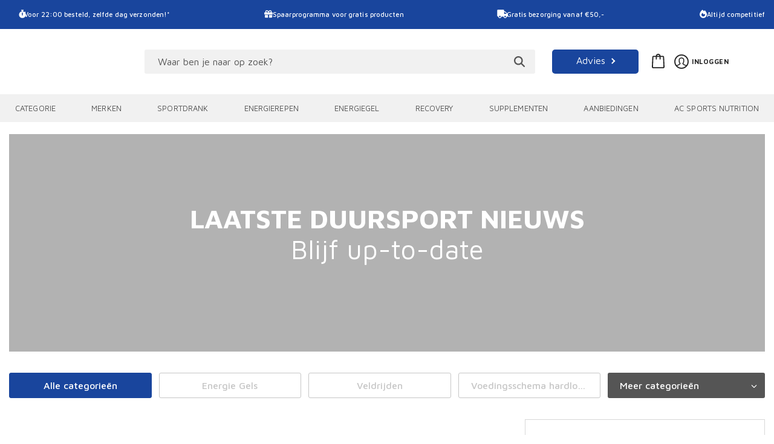

--- FILE ---
content_type: text/html; charset=UTF-8
request_url: https://www.duursport.nl/blog/page/3/
body_size: 32239
content:
<!doctype html>
<html lang="nl-NL">
	<head>

		<meta charset="utf-8" />

		<meta name="viewport" content="initial-scale=1, maximum-scale=5" />

		<meta name='robots' content='index, follow, max-image-preview:large, max-snippet:-1, max-video-preview:-1' />
<meta name="clonable-verification" content="9a7a8f5c1e2023ba9e6289c8f70052bb4b4c6888">
	<!-- This site is optimized with the Yoast SEO Premium plugin v26.6 (Yoast SEO v26.6) - https://yoast.com/wordpress/plugins/seo/ -->
	<title>Blog - Pagina 3 van 79 - Duursport</title>
<link data-rocket-preload as="style" href="https://fonts.googleapis.com/css?family=Maven%20Pro%3A100%2C200%2C400%2C500%2C700%2C900%7COpen%20Sans%20Condensed%3A300%2C700&#038;display=swap" rel="preload">
<script src="/cdn-cgi/scripts/7d0fa10a/cloudflare-static/rocket-loader.min.js" data-cf-settings="fb31fbf26163380b535c43f9-|49"></script><style id="" media="print" onload="this.media=&#039;all&#039;">/* vietnamese */
@font-face {
  font-family: 'Maven Pro';
  font-style: normal;
  font-weight: 400;
  font-display: swap;
  src: url(/fonts.gstatic.com/s/mavenpro/v40/7Au9p_AqnyWWAxW2Wk3GwmQIElsO02Ex.woff2) format('woff2');
  unicode-range: U+0102-0103, U+0110-0111, U+0128-0129, U+0168-0169, U+01A0-01A1, U+01AF-01B0, U+0300-0301, U+0303-0304, U+0308-0309, U+0323, U+0329, U+1EA0-1EF9, U+20AB;
}
/* latin-ext */
@font-face {
  font-family: 'Maven Pro';
  font-style: normal;
  font-weight: 400;
  font-display: swap;
  src: url(/fonts.gstatic.com/s/mavenpro/v40/7Au9p_AqnyWWAxW2Wk3Gw2QIElsO02Ex.woff2) format('woff2');
  unicode-range: U+0100-02BA, U+02BD-02C5, U+02C7-02CC, U+02CE-02D7, U+02DD-02FF, U+0304, U+0308, U+0329, U+1D00-1DBF, U+1E00-1E9F, U+1EF2-1EFF, U+2020, U+20A0-20AB, U+20AD-20C0, U+2113, U+2C60-2C7F, U+A720-A7FF;
}
/* latin */
@font-face {
  font-family: 'Maven Pro';
  font-style: normal;
  font-weight: 400;
  font-display: swap;
  src: url(/fonts.gstatic.com/s/mavenpro/v40/7Au9p_AqnyWWAxW2Wk3GzWQIElsO0w.woff2) format('woff2');
  unicode-range: U+0000-00FF, U+0131, U+0152-0153, U+02BB-02BC, U+02C6, U+02DA, U+02DC, U+0304, U+0308, U+0329, U+2000-206F, U+20AC, U+2122, U+2191, U+2193, U+2212, U+2215, U+FEFF, U+FFFD;
}
/* vietnamese */
@font-face {
  font-family: 'Maven Pro';
  font-style: normal;
  font-weight: 500;
  font-display: swap;
  src: url(/fonts.gstatic.com/s/mavenpro/v40/7Au9p_AqnyWWAxW2Wk3GwmQIElsO02Ex.woff2) format('woff2');
  unicode-range: U+0102-0103, U+0110-0111, U+0128-0129, U+0168-0169, U+01A0-01A1, U+01AF-01B0, U+0300-0301, U+0303-0304, U+0308-0309, U+0323, U+0329, U+1EA0-1EF9, U+20AB;
}
/* latin-ext */
@font-face {
  font-family: 'Maven Pro';
  font-style: normal;
  font-weight: 500;
  font-display: swap;
  src: url(/fonts.gstatic.com/s/mavenpro/v40/7Au9p_AqnyWWAxW2Wk3Gw2QIElsO02Ex.woff2) format('woff2');
  unicode-range: U+0100-02BA, U+02BD-02C5, U+02C7-02CC, U+02CE-02D7, U+02DD-02FF, U+0304, U+0308, U+0329, U+1D00-1DBF, U+1E00-1E9F, U+1EF2-1EFF, U+2020, U+20A0-20AB, U+20AD-20C0, U+2113, U+2C60-2C7F, U+A720-A7FF;
}
/* latin */
@font-face {
  font-family: 'Maven Pro';
  font-style: normal;
  font-weight: 500;
  font-display: swap;
  src: url(/fonts.gstatic.com/s/mavenpro/v40/7Au9p_AqnyWWAxW2Wk3GzWQIElsO0w.woff2) format('woff2');
  unicode-range: U+0000-00FF, U+0131, U+0152-0153, U+02BB-02BC, U+02C6, U+02DA, U+02DC, U+0304, U+0308, U+0329, U+2000-206F, U+20AC, U+2122, U+2191, U+2193, U+2212, U+2215, U+FEFF, U+FFFD;
}
/* vietnamese */
@font-face {
  font-family: 'Maven Pro';
  font-style: normal;
  font-weight: 700;
  font-display: swap;
  src: url(/fonts.gstatic.com/s/mavenpro/v40/7Au9p_AqnyWWAxW2Wk3GwmQIElsO02Ex.woff2) format('woff2');
  unicode-range: U+0102-0103, U+0110-0111, U+0128-0129, U+0168-0169, U+01A0-01A1, U+01AF-01B0, U+0300-0301, U+0303-0304, U+0308-0309, U+0323, U+0329, U+1EA0-1EF9, U+20AB;
}
/* latin-ext */
@font-face {
  font-family: 'Maven Pro';
  font-style: normal;
  font-weight: 700;
  font-display: swap;
  src: url(/fonts.gstatic.com/s/mavenpro/v40/7Au9p_AqnyWWAxW2Wk3Gw2QIElsO02Ex.woff2) format('woff2');
  unicode-range: U+0100-02BA, U+02BD-02C5, U+02C7-02CC, U+02CE-02D7, U+02DD-02FF, U+0304, U+0308, U+0329, U+1D00-1DBF, U+1E00-1E9F, U+1EF2-1EFF, U+2020, U+20A0-20AB, U+20AD-20C0, U+2113, U+2C60-2C7F, U+A720-A7FF;
}
/* latin */
@font-face {
  font-family: 'Maven Pro';
  font-style: normal;
  font-weight: 700;
  font-display: swap;
  src: url(/fonts.gstatic.com/s/mavenpro/v40/7Au9p_AqnyWWAxW2Wk3GzWQIElsO0w.woff2) format('woff2');
  unicode-range: U+0000-00FF, U+0131, U+0152-0153, U+02BB-02BC, U+02C6, U+02DA, U+02DC, U+0304, U+0308, U+0329, U+2000-206F, U+20AC, U+2122, U+2191, U+2193, U+2212, U+2215, U+FEFF, U+FFFD;
}
/* vietnamese */
@font-face {
  font-family: 'Maven Pro';
  font-style: normal;
  font-weight: 900;
  font-display: swap;
  src: url(/fonts.gstatic.com/s/mavenpro/v40/7Au9p_AqnyWWAxW2Wk3GwmQIElsO02Ex.woff2) format('woff2');
  unicode-range: U+0102-0103, U+0110-0111, U+0128-0129, U+0168-0169, U+01A0-01A1, U+01AF-01B0, U+0300-0301, U+0303-0304, U+0308-0309, U+0323, U+0329, U+1EA0-1EF9, U+20AB;
}
/* latin-ext */
@font-face {
  font-family: 'Maven Pro';
  font-style: normal;
  font-weight: 900;
  font-display: swap;
  src: url(/fonts.gstatic.com/s/mavenpro/v40/7Au9p_AqnyWWAxW2Wk3Gw2QIElsO02Ex.woff2) format('woff2');
  unicode-range: U+0100-02BA, U+02BD-02C5, U+02C7-02CC, U+02CE-02D7, U+02DD-02FF, U+0304, U+0308, U+0329, U+1D00-1DBF, U+1E00-1E9F, U+1EF2-1EFF, U+2020, U+20A0-20AB, U+20AD-20C0, U+2113, U+2C60-2C7F, U+A720-A7FF;
}
/* latin */
@font-face {
  font-family: 'Maven Pro';
  font-style: normal;
  font-weight: 900;
  font-display: swap;
  src: url(/fonts.gstatic.com/s/mavenpro/v40/7Au9p_AqnyWWAxW2Wk3GzWQIElsO0w.woff2) format('woff2');
  unicode-range: U+0000-00FF, U+0131, U+0152-0153, U+02BB-02BC, U+02C6, U+02DA, U+02DC, U+0304, U+0308, U+0329, U+2000-206F, U+20AC, U+2122, U+2191, U+2193, U+2212, U+2215, U+FEFF, U+FFFD;
}
/* cyrillic-ext */
@font-face {
  font-family: 'Open Sans Condensed';
  font-style: normal;
  font-weight: 300;
  font-display: swap;
  src: url(/fonts.gstatic.com/s/opensanscondensed/v24/z7NFdQDnbTkabZAIOl9il_O6KJj73e7Ff1GhDujMR7eS2AopSg.woff2) format('woff2');
  unicode-range: U+0460-052F, U+1C80-1C8A, U+20B4, U+2DE0-2DFF, U+A640-A69F, U+FE2E-FE2F;
}
/* cyrillic */
@font-face {
  font-family: 'Open Sans Condensed';
  font-style: normal;
  font-weight: 300;
  font-display: swap;
  src: url(/fonts.gstatic.com/s/opensanscondensed/v24/z7NFdQDnbTkabZAIOl9il_O6KJj73e7Ff1GhDuHMR7eS2AopSg.woff2) format('woff2');
  unicode-range: U+0301, U+0400-045F, U+0490-0491, U+04B0-04B1, U+2116;
}
/* greek-ext */
@font-face {
  font-family: 'Open Sans Condensed';
  font-style: normal;
  font-weight: 300;
  font-display: swap;
  src: url(/fonts.gstatic.com/s/opensanscondensed/v24/z7NFdQDnbTkabZAIOl9il_O6KJj73e7Ff1GhDunMR7eS2AopSg.woff2) format('woff2');
  unicode-range: U+1F00-1FFF;
}
/* greek */
@font-face {
  font-family: 'Open Sans Condensed';
  font-style: normal;
  font-weight: 300;
  font-display: swap;
  src: url(/fonts.gstatic.com/s/opensanscondensed/v24/z7NFdQDnbTkabZAIOl9il_O6KJj73e7Ff1GhDubMR7eS2AopSg.woff2) format('woff2');
  unicode-range: U+0370-0377, U+037A-037F, U+0384-038A, U+038C, U+038E-03A1, U+03A3-03FF;
}
/* vietnamese */
@font-face {
  font-family: 'Open Sans Condensed';
  font-style: normal;
  font-weight: 300;
  font-display: swap;
  src: url(/fonts.gstatic.com/s/opensanscondensed/v24/z7NFdQDnbTkabZAIOl9il_O6KJj73e7Ff1GhDurMR7eS2AopSg.woff2) format('woff2');
  unicode-range: U+0102-0103, U+0110-0111, U+0128-0129, U+0168-0169, U+01A0-01A1, U+01AF-01B0, U+0300-0301, U+0303-0304, U+0308-0309, U+0323, U+0329, U+1EA0-1EF9, U+20AB;
}
/* latin-ext */
@font-face {
  font-family: 'Open Sans Condensed';
  font-style: normal;
  font-weight: 300;
  font-display: swap;
  src: url(/fonts.gstatic.com/s/opensanscondensed/v24/z7NFdQDnbTkabZAIOl9il_O6KJj73e7Ff1GhDuvMR7eS2AopSg.woff2) format('woff2');
  unicode-range: U+0100-02BA, U+02BD-02C5, U+02C7-02CC, U+02CE-02D7, U+02DD-02FF, U+0304, U+0308, U+0329, U+1D00-1DBF, U+1E00-1E9F, U+1EF2-1EFF, U+2020, U+20A0-20AB, U+20AD-20C0, U+2113, U+2C60-2C7F, U+A720-A7FF;
}
/* latin */
@font-face {
  font-family: 'Open Sans Condensed';
  font-style: normal;
  font-weight: 300;
  font-display: swap;
  src: url(/fonts.gstatic.com/s/opensanscondensed/v24/z7NFdQDnbTkabZAIOl9il_O6KJj73e7Ff1GhDuXMR7eS2Ao.woff2) format('woff2');
  unicode-range: U+0000-00FF, U+0131, U+0152-0153, U+02BB-02BC, U+02C6, U+02DA, U+02DC, U+0304, U+0308, U+0329, U+2000-206F, U+20AC, U+2122, U+2191, U+2193, U+2212, U+2215, U+FEFF, U+FFFD;
}
/* cyrillic-ext */
@font-face {
  font-family: 'Open Sans Condensed';
  font-style: normal;
  font-weight: 700;
  font-display: swap;
  src: url(/fonts.gstatic.com/s/opensanscondensed/v24/z7NFdQDnbTkabZAIOl9il_O6KJj73e7Ff0GmDujMR7eS2AopSg.woff2) format('woff2');
  unicode-range: U+0460-052F, U+1C80-1C8A, U+20B4, U+2DE0-2DFF, U+A640-A69F, U+FE2E-FE2F;
}
/* cyrillic */
@font-face {
  font-family: 'Open Sans Condensed';
  font-style: normal;
  font-weight: 700;
  font-display: swap;
  src: url(/fonts.gstatic.com/s/opensanscondensed/v24/z7NFdQDnbTkabZAIOl9il_O6KJj73e7Ff0GmDuHMR7eS2AopSg.woff2) format('woff2');
  unicode-range: U+0301, U+0400-045F, U+0490-0491, U+04B0-04B1, U+2116;
}
/* greek-ext */
@font-face {
  font-family: 'Open Sans Condensed';
  font-style: normal;
  font-weight: 700;
  font-display: swap;
  src: url(/fonts.gstatic.com/s/opensanscondensed/v24/z7NFdQDnbTkabZAIOl9il_O6KJj73e7Ff0GmDunMR7eS2AopSg.woff2) format('woff2');
  unicode-range: U+1F00-1FFF;
}
/* greek */
@font-face {
  font-family: 'Open Sans Condensed';
  font-style: normal;
  font-weight: 700;
  font-display: swap;
  src: url(/fonts.gstatic.com/s/opensanscondensed/v24/z7NFdQDnbTkabZAIOl9il_O6KJj73e7Ff0GmDubMR7eS2AopSg.woff2) format('woff2');
  unicode-range: U+0370-0377, U+037A-037F, U+0384-038A, U+038C, U+038E-03A1, U+03A3-03FF;
}
/* vietnamese */
@font-face {
  font-family: 'Open Sans Condensed';
  font-style: normal;
  font-weight: 700;
  font-display: swap;
  src: url(/fonts.gstatic.com/s/opensanscondensed/v24/z7NFdQDnbTkabZAIOl9il_O6KJj73e7Ff0GmDurMR7eS2AopSg.woff2) format('woff2');
  unicode-range: U+0102-0103, U+0110-0111, U+0128-0129, U+0168-0169, U+01A0-01A1, U+01AF-01B0, U+0300-0301, U+0303-0304, U+0308-0309, U+0323, U+0329, U+1EA0-1EF9, U+20AB;
}
/* latin-ext */
@font-face {
  font-family: 'Open Sans Condensed';
  font-style: normal;
  font-weight: 700;
  font-display: swap;
  src: url(/fonts.gstatic.com/s/opensanscondensed/v24/z7NFdQDnbTkabZAIOl9il_O6KJj73e7Ff0GmDuvMR7eS2AopSg.woff2) format('woff2');
  unicode-range: U+0100-02BA, U+02BD-02C5, U+02C7-02CC, U+02CE-02D7, U+02DD-02FF, U+0304, U+0308, U+0329, U+1D00-1DBF, U+1E00-1E9F, U+1EF2-1EFF, U+2020, U+20A0-20AB, U+20AD-20C0, U+2113, U+2C60-2C7F, U+A720-A7FF;
}
/* latin */
@font-face {
  font-family: 'Open Sans Condensed';
  font-style: normal;
  font-weight: 700;
  font-display: swap;
  src: url(/fonts.gstatic.com/s/opensanscondensed/v24/z7NFdQDnbTkabZAIOl9il_O6KJj73e7Ff0GmDuXMR7eS2Ao.woff2) format('woff2');
  unicode-range: U+0000-00FF, U+0131, U+0152-0153, U+02BB-02BC, U+02C6, U+02DA, U+02DC, U+0304, U+0308, U+0329, U+2000-206F, U+20AC, U+2122, U+2191, U+2193, U+2212, U+2215, U+FEFF, U+FFFD;
}
</style>
<noscript data-wpr-hosted-gf-parameters=""><link rel="stylesheet" href="https://fonts.googleapis.com/css?family=Maven%20Pro%3A100%2C200%2C400%2C500%2C700%2C900%7COpen%20Sans%20Condensed%3A300%2C700&#038;display=swap"></noscript>
	<meta name="description" content="Ontdek de blog pagina van Duursport. Elke week zijn hier updates te vinden die jouw verder kun helpen aan jouw persoonlijke doelen!" />
	<link rel="canonical" href="https://www.duursport.nl/blog/page/3/" />
	<link rel="prev" href="https://www.duursport.nl/blog/page/2/" />
	<link rel="next" href="https://www.duursport.nl/blog/page/4/" />
	<meta property="og:locale" content="nl_NL" />
	<meta property="og:type" content="article" />
	<meta property="og:title" content="Blog" />
	<meta property="og:description" content="Ontdek de blog pagina van Duursport. Elke week zijn hier updates te vinden die jouw verder kun helpen aan jouw persoonlijke doelen!" />
	<meta property="og:url" content="https://www.duursport.nl/blog/" />
	<meta property="og:site_name" content="Duursport" />
	<meta property="og:image" content="https://www.duursport.nl/wp-content/uploads/2019/11/Duursport.nl-Boog-Cercops-Koppelsurvival-2014.png" />
	<meta property="og:image:width" content="1024" />
	<meta property="og:image:height" content="768" />
	<meta property="og:image:type" content="image/png" />
	<meta name="twitter:card" content="summary_large_image" />
	<script type="application/ld+json" class="yoast-schema-graph">{"@context":"https://schema.org","@graph":[{"@type":["WebPage","CollectionPage"],"@id":"https://www.duursport.nl/blog/","url":"https://www.duursport.nl/blog/page/3/","name":"Blog - Pagina 3 van 79 - Duursport","isPartOf":{"@id":"https://www.duursport.nl/#website"},"datePublished":"2019-10-29T16:07:56+00:00","dateModified":"2025-02-04T08:59:15+00:00","description":"Ontdek de blog pagina van Duursport. Elke week zijn hier updates te vinden die jouw verder kun helpen aan jouw persoonlijke doelen!","breadcrumb":{"@id":"https://www.duursport.nl/blog/page/3/#breadcrumb"},"inLanguage":"nl-NL"},{"@type":"BreadcrumbList","@id":"https://www.duursport.nl/blog/page/3/#breadcrumb","itemListElement":[{"@type":"ListItem","position":1,"name":"Home","item":"https://www.duursport.nl/"},{"@type":"ListItem","position":2,"name":"Blog"}]},{"@type":"WebSite","@id":"https://www.duursport.nl/#website","url":"https://www.duursport.nl/","name":"Duursport","description":"De specialist in sportvoeding voor duursporters.","publisher":{"@id":"https://www.duursport.nl/#organization"},"potentialAction":[{"@type":"SearchAction","target":{"@type":"EntryPoint","urlTemplate":"https://www.duursport.nl/?s={search_term_string}"},"query-input":{"@type":"PropertyValueSpecification","valueRequired":true,"valueName":"search_term_string"}}],"inLanguage":"nl-NL"},{"@type":["Organization","Place","SportingGoodsStore"],"@id":"https://www.duursport.nl/#organization","name":"Duursport","url":"https://www.duursport.nl/","logo":{"@id":"https://www.duursport.nl/blog/page/3/#local-main-organization-logo"},"image":{"@id":"https://www.duursport.nl/blog/page/3/#local-main-organization-logo"},"sameAs":["https://www.facebook.com/Duursport.nl/","https://www.instagram.com/duursportnl/"],"address":{"@id":"https://www.duursport.nl/blog/page/3/#local-main-place-address"},"geo":{"@type":"GeoCoordinates","latitude":"52.2100276","longitude":"4.437456"},"telephone":["071 408 17 27"],"openingHoursSpecification":[{"@type":"OpeningHoursSpecification","dayOfWeek":["Monday","Tuesday","Wednesday","Thursday"],"opens":"09:00","closes":"17:00"},{"@type":"OpeningHoursSpecification","dayOfWeek":["Friday","Saturday","Sunday"],"opens":"00:00","closes":"00:00"}],"email":"info@duursport.nl","areaServed":"Nederland, België, Luxemburg, Duitsland, Frankrijk","vatID":"NL822301441B01","priceRange":"$"},{"@type":"PostalAddress","@id":"https://www.duursport.nl/blog/page/3/#local-main-place-address","streetAddress":"De Scheysloot 51","addressLocality":"Noordwijk","postalCode":"2201 GN","addressRegion":"Zuid Holland","addressCountry":"NL"},{"@type":"ImageObject","inLanguage":"nl-NL","@id":"https://www.duursport.nl/blog/page/3/#local-main-organization-logo","url":"https://www.duursport.nl/wp-content/uploads/2019/10/site-logo.png","contentUrl":"https://www.duursport.nl/wp-content/uploads/2019/10/site-logo.png","width":254,"height":72,"caption":"Duursport"}]}</script>
	<meta name="geo.placename" content="Noordwijk" />
	<meta name="geo.position" content="52.2100276;4.437456" />
	<meta name="geo.region" content="Nederland" />
	<!-- / Yoast SEO Premium plugin. -->


<link rel='dns-prefetch' href='//static.klaviyo.com' />
<link rel='dns-prefetch' href='//fonts.googleapis.com' />
<link href='https://fonts.gstatic.com' crossorigin rel='preconnect' />
<link rel="alternate" type="application/rss+xml" title="Duursport &raquo; feed" href="https://www.duursport.nl/feed/" />
<link rel="alternate" type="application/rss+xml" title="Duursport &raquo; reacties feed" href="https://www.duursport.nl/comments/feed/" />
<link rel="alternate" hreflang="x-default" href="https://www.duursport.nl/blog/page/3/" />
<link rel="alternate" hreflang="nl-nl" href="https://www.duursport.nl/blog/page/3/" />
<link rel="alternate" hreflang="fr-fr" href="https://www.sportsendurance.fr/blog/page/3/" />
<link rel="alternate" hreflang="de-de" href="https://www.sportsendurance.de/blog/page/3/" />
<style id='wp-img-auto-sizes-contain-inline-css' type='text/css'>
img:is([sizes=auto i],[sizes^="auto," i]){contain-intrinsic-size:3000px 1500px}
/*# sourceURL=wp-img-auto-sizes-contain-inline-css */
</style>
<link rel='stylesheet' id='wc-points-and-rewards-blocks-integration-css' href='https://www.duursport.nl/wp-content/plugins/woocommerce-points-and-rewards/build/style-index.css?ver=1.18.19' type='text/css' media='all' />
<link rel='stylesheet' id='wpsaurus-last-seen-style-css' href='https://www.duursport.nl/wp-content/plugins/wpsaurus-last-seen/src/../dist/css/wpsaurus-last-seen.min.css?ver=1.0.0' type='text/css' media='all' />
<style id='wpsaurus-last-seen-style-inline-css' type='text/css'>
:root {
	--wpsaurus-last-seen-heading-color: #19459d;
	--wpsaurus-last-seen-item-spacing: 20px;
}

.wpsaurus-last-seen {
	max-width: 1320px;
	margin: 0 auto;
	margin-top: 15px;
	width: 100%;
	padding: 0 15px;
}

.wpsaurus-last-seen .wpsaurus-last-seen__heading {
	font-family: "Maven Pro", sans-serif;
	letter-spacing: .5px;
	text-align: left;
	font-weight: 500;
}

.woocommerce .wpsaurus-last-seen .productblock__product-details__row,
.wpsaurus-last-seen .productblock__product-details__header__title {
	margin-bottom: 0;
}

.wpsaurus-last-seen .wpsaurus-last-seen__items {
	display: block;
}

.wpsaurus-last-seen .wpsaurus-last-seen__items .wpsaurus-last-seen__item {
	display: inline-block;
	width: 23.5%;
	margin: 0 2% 20px 0;
}

.wpsaurus-last-seen .wpsaurus-last-seen__items .wpsaurus-last-seen__item:last-child {
	margin-right: 0;
}

@media screen and (max-width: 1024px) {
	.wpsaurus-last-seen .wpsaurus-last-seen__items .wpsaurus-last-seen__item:nth-child(even) {
		margin-right: 0;
	}
	
	.wpsaurus-last-seen .wpsaurus-last-seen__items .wpsaurus-last-seen__item {
		width: 49%;
	}
}

@media screen and (max-width: 640px) {
	.wpsaurus-last-seen {
		margin-top: 25px;
	}
	
	.wpsaurus-last-seen .wpsaurus-last-seen__items .wpsaurus-last-seen__item {
		margin-right: 0;
	}
	
	.wpsaurus-last-seen .wpsaurus-last-seen__items .wpsaurus-last-seen__item {
		width: 100%;
	}
}
/*# sourceURL=wpsaurus-last-seen-style-inline-css */
</style>
<style id='classic-theme-styles-inline-css' type='text/css'>
/*! This file is auto-generated */
.wp-block-button__link{color:#fff;background-color:#32373c;border-radius:9999px;box-shadow:none;text-decoration:none;padding:calc(.667em + 2px) calc(1.333em + 2px);font-size:1.125em}.wp-block-file__button{background:#32373c;color:#fff;text-decoration:none}
/*# sourceURL=/wp-includes/css/classic-themes.min.css */
</style>
<link rel='stylesheet' id='woocommerce-layout-css' href='https://www.duursport.nl/wp-content/plugins/woocommerce/assets/css/woocommerce-layout.css?ver=10.4.3' type='text/css' media='all' />
<link rel='stylesheet' id='woocommerce-smallscreen-css' href='https://www.duursport.nl/wp-content/plugins/woocommerce/assets/css/woocommerce-smallscreen.css?ver=10.4.3' type='text/css' media='only screen and (max-width: 768px)' />
<link rel='stylesheet' id='woocommerce-general-css' href='https://www.duursport.nl/wp-content/plugins/woocommerce/assets/css/woocommerce.css?ver=10.4.3' type='text/css' media='all' />
<style id='woocommerce-inline-inline-css' type='text/css'>
.woocommerce form .form-row .required { visibility: visible; }
/*# sourceURL=woocommerce-inline-inline-css */
</style>
<link rel='stylesheet' id='affwp-forms-css' href='https://www.duursport.nl/wp-content/plugins/affiliate-wp/assets/css/forms.min.css?ver=2.30.2' type='text/css' media='all' />
<link rel='stylesheet' id='wc-bis-css-css' href='https://www.duursport.nl/wp-content/plugins/woocommerce-back-in-stock-notifications/assets/css/frontend/woocommerce.css?ver=3.3.3' type='text/css' media='all' />
<link rel='stylesheet' id='woo-variation-swatches-css' href='https://www.duursport.nl/wp-content/plugins/woo-variation-swatches/assets/css/frontend.min.css?ver=1764751073' type='text/css' media='all' />
<style id='woo-variation-swatches-inline-css' type='text/css'>
:root {
--wvs-tick:url("data:image/svg+xml;utf8,%3Csvg filter='drop-shadow(0px 0px 2px rgb(0 0 0 / .8))' xmlns='http://www.w3.org/2000/svg'  viewBox='0 0 30 30'%3E%3Cpath fill='none' stroke='%23ffffff' stroke-linecap='round' stroke-linejoin='round' stroke-width='4' d='M4 16L11 23 27 7'/%3E%3C/svg%3E");

--wvs-cross:url("data:image/svg+xml;utf8,%3Csvg filter='drop-shadow(0px 0px 5px rgb(255 255 255 / .6))' xmlns='http://www.w3.org/2000/svg' width='72px' height='72px' viewBox='0 0 24 24'%3E%3Cpath fill='none' stroke='%23ff0000' stroke-linecap='round' stroke-width='0.6' d='M5 5L19 19M19 5L5 19'/%3E%3C/svg%3E");
--wvs-single-product-item-width:30px;
--wvs-single-product-item-height:45px;
--wvs-single-product-item-font-size:16px}
/*# sourceURL=woo-variation-swatches-inline-css */
</style>
<link rel='stylesheet' id='brands-styles-css' href='https://www.duursport.nl/wp-content/plugins/woocommerce/assets/css/brands.css?ver=10.4.3' type='text/css' media='all' />

<link rel='stylesheet' id='custom-style-css' href='https://www.duursport.nl/wp-content/themes/duursport-wordpress/dist/css/style-2.4.0.min.css?ver=2.4.0' type='text/css' media='all' />
<link rel='stylesheet' id='mollie-applepaydirect-css' href='https://www.duursport.nl/wp-content/plugins/mollie-payments-for-woocommerce/public/css/mollie-applepaydirect.min.css?ver=1762419251' type='text/css' media='screen' />
<link rel='stylesheet' id='wc-pb-checkout-blocks-css' href='https://www.duursport.nl/wp-content/plugins/woocommerce-product-bundles/assets/css/frontend/checkout-blocks.css?ver=8.5.5' type='text/css' media='all' />
<style id='wc-pb-checkout-blocks-inline-css' type='text/css'>
table.wc-block-cart-items .wc-block-cart-items__row.is-bundle__meta_hidden .wc-block-components-product-details__inclusief, .wc-block-components-order-summary-item.is-bundle__meta_hidden .wc-block-components-product-details__inclusief { display:none; } table.wc-block-cart-items .wc-block-cart-items__row.is-bundle .wc-block-components-product-details__inclusief .wc-block-components-product-details__name, .wc-block-components-order-summary-item.is-bundle .wc-block-components-product-details__inclusief .wc-block-components-product-details__name { display:block; margin-bottom: 0.5em } table.wc-block-cart-items .wc-block-cart-items__row.is-bundle .wc-block-components-product-details__inclusief:not(:first-of-type) .wc-block-components-product-details__name, .wc-block-components-order-summary-item.is-bundle .wc-block-components-product-details__inclusief:not(:first-of-type) .wc-block-components-product-details__name { display:none } table.wc-block-cart-items .wc-block-cart-items__row.is-bundle .wc-block-components-product-details__inclusief + li:not( .wc-block-components-product-details__inclusief ), .wc-block-components-order-summary-item.is-bundle .wc-block-components-product-details__inclusief + li:not( .wc-block-components-product-details__inclusief ) { margin-top:0.5em }
/*# sourceURL=wc-pb-checkout-blocks-inline-css */
</style>
<link rel='stylesheet' id='js_composer_front-css' href='https://www.duursport.nl/wp-content/plugins/js_composer/assets/css/js_composer.min.css?ver=8.7.2' type='text/css' media='all' />
<link rel='stylesheet' id='wc-bundle-style-css' href='https://www.duursport.nl/wp-content/plugins/woocommerce-product-bundles/assets/css/frontend/woocommerce.css?ver=8.5.5' type='text/css' media='all' />
<script type="fb31fbf26163380b535c43f9-text/javascript" src="https://www.duursport.nl/wp-includes/js/jquery/jquery.min.js?ver=3.7.1" id="jquery-core-js"></script>
<script type="fb31fbf26163380b535c43f9-text/javascript" src="https://www.duursport.nl/wp-includes/js/jquery/jquery-migrate.min.js?ver=3.4.1" id="jquery-migrate-js"></script>
<script type="fb31fbf26163380b535c43f9-text/javascript" id="wpsaurus-last-seen-script-js-extra">
/* <![CDATA[ */
var lastSeenConfig = {"trackPage":"","trackAmount":"4","itemHtml":"[base64]"};
//# sourceURL=wpsaurus-last-seen-script-js-extra
/* ]]> */
</script>
<script type="fb31fbf26163380b535c43f9-text/javascript" src="https://www.duursport.nl/wp-content/plugins/wpsaurus-last-seen/src/../dist/js/wpsaurus-last-seen.min.js?ver=1.0.0" id="wpsaurus-last-seen-script-js"></script>
<script type="fb31fbf26163380b535c43f9-text/javascript" id="wpsaurus-last-seen-script-js-after">
/* <![CDATA[ */
window.WPSaurus.lastSeenCrawler = function() {
    let lastSeen = {};
    lastSeen = {
	title: jQuery('.product__header__text h1').text(),
	
	brand: jQuery('.custom-duursport-brand-name')
		.attr('data-brand-name'),
	
	brand_url: '/' + jQuery('.custom-duursport-brand-name')
		.attr('data-brand-url')
		.split('/')
		.slice(3)
		.join('/'),
	
	category: jQuery('.product__header__text strong').text(),
	
	featured_image: jQuery('.product__gallery__image img:nth-of-type(1)').attr('src'),
	
	button_url: jQuery('.product__variations').length == 0 ? '?add-to-cart=' + jQuery('.single_add_to_cart_button').attr('value') : location.pathname,
	url: window.location.href
};
    return lastSeen;
};
//# sourceURL=wpsaurus-last-seen-script-js-after
/* ]]> */
</script>
<script type="fb31fbf26163380b535c43f9-text/javascript" src="https://www.duursport.nl/wp-content/plugins/woocommerce/assets/js/jquery-blockui/jquery.blockUI.min.js?ver=2.7.0-wc.10.4.3" id="wc-jquery-blockui-js" data-wp-strategy="defer"></script>
<script type="fb31fbf26163380b535c43f9-text/javascript" id="wc-add-to-cart-js-extra">
/* <![CDATA[ */
var wc_add_to_cart_params = {"ajax_url":"/wp-admin/admin-ajax.php","wc_ajax_url":"/?wc-ajax=%%endpoint%%","i18n_view_cart":"Bekijk winkelwagen","cart_url":"https://www.duursport.nl/winkelmand/","is_cart":"","cart_redirect_after_add":"no"};
//# sourceURL=wc-add-to-cart-js-extra
/* ]]> */
</script>
<script type="fb31fbf26163380b535c43f9-text/javascript" src="https://www.duursport.nl/wp-content/plugins/woocommerce/assets/js/frontend/add-to-cart.min.js?ver=10.4.3" id="wc-add-to-cart-js" data-wp-strategy="defer"></script>
<script type="fb31fbf26163380b535c43f9-text/javascript" src="https://www.duursport.nl/wp-content/plugins/woocommerce/assets/js/js-cookie/js.cookie.min.js?ver=2.1.4-wc.10.4.3" id="wc-js-cookie-js" defer="defer" data-wp-strategy="defer"></script>
<script type="fb31fbf26163380b535c43f9-text/javascript" id="woocommerce-js-extra">
/* <![CDATA[ */
var woocommerce_params = {"ajax_url":"/wp-admin/admin-ajax.php","wc_ajax_url":"/?wc-ajax=%%endpoint%%","i18n_password_show":"Wachtwoord weergeven","i18n_password_hide":"Wachtwoord verbergen"};
//# sourceURL=woocommerce-js-extra
/* ]]> */
</script>
<script type="fb31fbf26163380b535c43f9-text/javascript" src="https://www.duursport.nl/wp-content/plugins/woocommerce/assets/js/frontend/woocommerce.min.js?ver=10.4.3" id="woocommerce-js" defer="defer" data-wp-strategy="defer"></script>
<script type="fb31fbf26163380b535c43f9-text/javascript" src="https://www.duursport.nl/wp-content/plugins/woocommerce/assets/js/jquery-cookie/jquery.cookie.min.js?ver=1.4.1-wc.10.4.3" id="wc-jquery-cookie-js" data-wp-strategy="defer"></script>
<script type="fb31fbf26163380b535c43f9-text/javascript" id="jquery-cookie-js-extra">
/* <![CDATA[ */
var affwp_scripts = {"ajaxurl":"https://www.duursport.nl/wp-admin/admin-ajax.php"};
//# sourceURL=jquery-cookie-js-extra
/* ]]> */
</script>
<script type="fb31fbf26163380b535c43f9-text/javascript" id="affwp-tracking-js-extra">
/* <![CDATA[ */
var affwp_debug_vars = {"integrations":{"woocommerce":"WooCommerce"},"version":"2.30.2","currency":"EUR","ref_cookie":"affwp_ref","visit_cookie":"affwp_ref_visit_id","campaign_cookie":"affwp_campaign"};
//# sourceURL=affwp-tracking-js-extra
/* ]]> */
</script>
<script type="fb31fbf26163380b535c43f9-text/javascript" src="https://www.duursport.nl/wp-content/plugins/affiliate-wp/assets/js/tracking.min.js?ver=2.30.2" id="affwp-tracking-js"></script>
<script type="fb31fbf26163380b535c43f9-text/javascript" src="https://www.duursport.nl/wp-content/plugins/js_composer/assets/js/vendors/woocommerce-add-to-cart.js?ver=8.7.2" id="vc_woocommerce-add-to-cart-js-js"></script>
<script type="fb31fbf26163380b535c43f9-text/javascript" id="custom-main-js-extra">
/* <![CDATA[ */
var php_data = {"ajax_url":"https://www.duursport.nl/wp-admin/admin-ajax.php"};
//# sourceURL=custom-main-js-extra
/* ]]> */
</script>
<script type="fb31fbf26163380b535c43f9-text/javascript" src="https://www.duursport.nl/wp-content/themes/duursport-wordpress/dist/js/bundle-2.4.0.min.js?ver=2.4.0" id="custom-main-js"></script>
<script type="fb31fbf26163380b535c43f9-text/javascript" id="wc-cart-fragments-js-extra">
/* <![CDATA[ */
var wc_cart_fragments_params = {"ajax_url":"/wp-admin/admin-ajax.php","wc_ajax_url":"/?wc-ajax=%%endpoint%%","cart_hash_key":"wc_cart_hash_ed16964951fd51f6d7aee170602ecbc4","fragment_name":"wc_fragments_ed16964951fd51f6d7aee170602ecbc4","request_timeout":"5000"};
//# sourceURL=wc-cart-fragments-js-extra
/* ]]> */
</script>
<script type="fb31fbf26163380b535c43f9-text/javascript" src="https://www.duursport.nl/wp-content/plugins/woocommerce/assets/js/frontend/cart-fragments.min.js?ver=10.4.3" id="wc-cart-fragments-js" defer="defer" data-wp-strategy="defer"></script>
<script type="fb31fbf26163380b535c43f9-text/javascript" id="wc-settings-dep-in-header-js-after">
/* <![CDATA[ */
console.warn( "Scripts that have a dependency on [wc-settings, wc-blocks-checkout] must be loaded in the footer, klaviyo-klaviyo-checkout-block-editor-script was registered to load in the header, but has been switched to load in the footer instead. See https://github.com/woocommerce/woocommerce-gutenberg-products-block/pull/5059" );
console.warn( "Scripts that have a dependency on [wc-settings, wc-blocks-checkout] must be loaded in the footer, klaviyo-klaviyo-checkout-block-view-script was registered to load in the header, but has been switched to load in the footer instead. See https://github.com/woocommerce/woocommerce-gutenberg-products-block/pull/5059" );
//# sourceURL=wc-settings-dep-in-header-js-after
/* ]]> */
</script>
<script type="fb31fbf26163380b535c43f9-text/javascript"></script><link rel="EditURI" type="application/rsd+xml" title="RSD" href="https://www.duursport.nl/xmlrpc.php?rsd" />
<meta name="generator" content="WordPress 6.9" />
<meta name="generator" content="WooCommerce 10.4.3" />
		<script type="fb31fbf26163380b535c43f9-text/javascript">
		var AFFWP = AFFWP || {};
		AFFWP.referral_var = 'ref';
		AFFWP.expiration = 7;
		AFFWP.debug = 0;


		AFFWP.referral_credit_last = 1;
		</script>

		<!-- Google Tag Manager -->
		<script type="fb31fbf26163380b535c43f9-text/javascript">!function(){"use strict";function l(e){for(var t=e,r=0,n=document.cookie.split(";");r<n.length;r++){var o=n[r].split("=");if(o[0].trim()===t)return o[1]}}function s(e){return localStorage.getItem(e)}function u(e){return window[e]}function A(e,t){e=document.querySelector(e);return t?null==e?void 0:e.getAttribute(t):null==e?void 0:e.textContent}var e=window,t=document,r="script",n="dataLayer",o="https://load.sst.duursport.nl",a="",i="CBAochgnswx",c="A=aWQ9R1RNLU1DSlIzNQ%3D%3D&amp;type=5d7f2d16",g="cookie",v="_sbp",E="",d=!1;try{var d=!!g&&(m=navigator.userAgent,!!(m=new RegExp("Version/([0-9._]+)(.*Mobile)?.*Safari.*").exec(m)))&&16.4<=parseFloat(m[1]),f="stapeUserId"===g,I=d&&!f?function(e,t,r){void 0===t&&(t="");var n={cookie:l,localStorage:s,jsVariable:u,cssSelector:A},t=Array.isArray(t)?t:[t];if(e&&n[e])for(var o=n[e],a=0,i=t;a<i.length;a++){var c=i[a],c=r?o(c,r):o(c);if(c)return c}else console.warn("invalid uid source",e)}(g,v,E):void 0;d=d&&(!!I||f)}catch(e){console.error(e)}var m=e,g=(m[n]=m[n]||[],m[n].push({"gtm.start":(new Date).getTime(),event:"gtm.js"}),t.getElementsByTagName(r)[0]),v=I?"&bi="+encodeURIComponent(I):"",E=t.createElement(r),f=(d&&(i=8<i.length?i.replace(/([a-z]{8}$)/,"kp$1"):"kp"+i),!d&&a?a:o);E.async=!0,E.src=f+"/"+i+".js?"+c+v,null!=(e=g.parentNode)&&e.insertBefore(E,g)}();</script>
		<!-- End Google Tag Manager -->
		        <script type="fb31fbf26163380b535c43f9-text/javascript">
            var holidays = [[1,0],[15,0],[18,0],[27,0],[18,0],[29,0],[25,0],[26,0],[31,0]];
        </script>
		
		<style>

			.infinite-scroll-trigger
			{
				display: flex;
				justify-content: center;
				padding: 30px 0;
			}

			.infinite-scroll-loaded
			{
				visibility: hidden;
				padding: 0 !important;
			}

			.infinite-scroll-loading::after
			{
				display: block;
				content: '';
				border-radius: 50%;
				width: 32px;
				height: 32px;
				border: 1px solid rgba(0, 0, 0, 0.3);
				border-top: none;
				border-right-color: none;
				animation: infinite-scroll-rotate 2s ease infinite;
			}

			@keyframes infinite-scroll-rotate
			{
				from{ ransform: rotate(0deg); }
				to{ transform: rotate(359deg); }
			}

		</style>

	<noscript><style>.woocommerce-product-gallery{ opacity: 1 !important; }</style></noscript>
	<meta name="generator" content="Powered by WPBakery Page Builder - drag and drop page builder for WordPress."/>
<link rel="icon" href="https://www.duursport.nl/wp-content/uploads/2019/11/duursport-favicon.png" sizes="32x32" />
<link rel="icon" href="https://www.duursport.nl/wp-content/uploads/2019/11/duursport-favicon.png" sizes="192x192" />
<link rel="apple-touch-icon" href="https://www.duursport.nl/wp-content/uploads/2019/11/duursport-favicon.png" />
<meta name="msapplication-TileImage" content="https://www.duursport.nl/wp-content/uploads/2019/11/duursport-favicon.png" />
		<style type="text/css" id="wp-custom-css">
			.product__details__countdown
{
	display: none;
}

.wpb_gallery_slides.wpb_flexslider.flexslider_fade.flexslider
{
	z-index: 0;
}

/* Uitlijning MailChimp checkbox bij signup form */
.mc4wp-checkbox-wp-registration-form input {
	vertical-align: baseline;
}
 
/* Mailchimp Signup Checkbox blauw maken */ 
.woocommerce-form-register input[type="checkbox"],  .woocommerce-form-login input[type="checkbox"] {
	accent-color: #19459d; 
}

/* Klaviyo checkbox stylen */
.flux-checkout label {
    font-weight: 400 !important;
	  color: #555;
}

/* Doofinder code */
.dfd-card-flags [data-availability=out-of-stock] {
  background: transparent;
  color: #e60000;
}

.dfd-card-flags [data-discount] {
  background: hsla(200,72.5274725275%,75.6862745098%,.2);
  color: #19459d;
}

.dfd-suggestion-button {
  border-radius: 5px;
}

/* NinjaForms contactformulier t.b.v. Clonable verbergen op NL site */
.NF-Contact-FR, .NF-Contact-DE, .NF-Klachten-FR, .NF-Klachten-DE, .NF-Advies-FR, .NF-Advies-DE {
	display: none;
}

/* NinjaForms contactformulier t.b.v. Clonable verbergen */
.nf-after-form-content {
	display: none;
}

/* positioneer de cart popup voor de store notice */
.cart-popup {
	z-index: 99999;
}

/* fix breadking stars on prodcut reviews*/
.woocommerce .product--single .woocommerce-tabs .woocommerce-Tabs-panel--reviews #reviews #review_form #respond .comment-form-rating .stars {
	max-width: 150px;
}		</style>
		<noscript><style> .wpb_animate_when_almost_visible { opacity: 1; }</style></noscript><noscript><style id="rocket-lazyload-nojs-css">.rll-youtube-player, [data-lazy-src]{display:none !important;}</style></noscript>	<link rel='stylesheet' id='wc-blocks-style-css' href='https://www.duursport.nl/wp-content/plugins/woocommerce/assets/client/blocks/wc-blocks.css?ver=wc-10.4.3' type='text/css' media='all' />
<style id='global-styles-inline-css' type='text/css'>
:root{--wp--preset--aspect-ratio--square: 1;--wp--preset--aspect-ratio--4-3: 4/3;--wp--preset--aspect-ratio--3-4: 3/4;--wp--preset--aspect-ratio--3-2: 3/2;--wp--preset--aspect-ratio--2-3: 2/3;--wp--preset--aspect-ratio--16-9: 16/9;--wp--preset--aspect-ratio--9-16: 9/16;--wp--preset--color--black: #000000;--wp--preset--color--cyan-bluish-gray: #abb8c3;--wp--preset--color--white: #ffffff;--wp--preset--color--pale-pink: #f78da7;--wp--preset--color--vivid-red: #cf2e2e;--wp--preset--color--luminous-vivid-orange: #ff6900;--wp--preset--color--luminous-vivid-amber: #fcb900;--wp--preset--color--light-green-cyan: #7bdcb5;--wp--preset--color--vivid-green-cyan: #00d084;--wp--preset--color--pale-cyan-blue: #8ed1fc;--wp--preset--color--vivid-cyan-blue: #0693e3;--wp--preset--color--vivid-purple: #9b51e0;--wp--preset--gradient--vivid-cyan-blue-to-vivid-purple: linear-gradient(135deg,rgb(6,147,227) 0%,rgb(155,81,224) 100%);--wp--preset--gradient--light-green-cyan-to-vivid-green-cyan: linear-gradient(135deg,rgb(122,220,180) 0%,rgb(0,208,130) 100%);--wp--preset--gradient--luminous-vivid-amber-to-luminous-vivid-orange: linear-gradient(135deg,rgb(252,185,0) 0%,rgb(255,105,0) 100%);--wp--preset--gradient--luminous-vivid-orange-to-vivid-red: linear-gradient(135deg,rgb(255,105,0) 0%,rgb(207,46,46) 100%);--wp--preset--gradient--very-light-gray-to-cyan-bluish-gray: linear-gradient(135deg,rgb(238,238,238) 0%,rgb(169,184,195) 100%);--wp--preset--gradient--cool-to-warm-spectrum: linear-gradient(135deg,rgb(74,234,220) 0%,rgb(151,120,209) 20%,rgb(207,42,186) 40%,rgb(238,44,130) 60%,rgb(251,105,98) 80%,rgb(254,248,76) 100%);--wp--preset--gradient--blush-light-purple: linear-gradient(135deg,rgb(255,206,236) 0%,rgb(152,150,240) 100%);--wp--preset--gradient--blush-bordeaux: linear-gradient(135deg,rgb(254,205,165) 0%,rgb(254,45,45) 50%,rgb(107,0,62) 100%);--wp--preset--gradient--luminous-dusk: linear-gradient(135deg,rgb(255,203,112) 0%,rgb(199,81,192) 50%,rgb(65,88,208) 100%);--wp--preset--gradient--pale-ocean: linear-gradient(135deg,rgb(255,245,203) 0%,rgb(182,227,212) 50%,rgb(51,167,181) 100%);--wp--preset--gradient--electric-grass: linear-gradient(135deg,rgb(202,248,128) 0%,rgb(113,206,126) 100%);--wp--preset--gradient--midnight: linear-gradient(135deg,rgb(2,3,129) 0%,rgb(40,116,252) 100%);--wp--preset--font-size--small: 13px;--wp--preset--font-size--medium: 20px;--wp--preset--font-size--large: 36px;--wp--preset--font-size--x-large: 42px;--wp--preset--spacing--20: 0.44rem;--wp--preset--spacing--30: 0.67rem;--wp--preset--spacing--40: 1rem;--wp--preset--spacing--50: 1.5rem;--wp--preset--spacing--60: 2.25rem;--wp--preset--spacing--70: 3.38rem;--wp--preset--spacing--80: 5.06rem;--wp--preset--shadow--natural: 6px 6px 9px rgba(0, 0, 0, 0.2);--wp--preset--shadow--deep: 12px 12px 50px rgba(0, 0, 0, 0.4);--wp--preset--shadow--sharp: 6px 6px 0px rgba(0, 0, 0, 0.2);--wp--preset--shadow--outlined: 6px 6px 0px -3px rgb(255, 255, 255), 6px 6px rgb(0, 0, 0);--wp--preset--shadow--crisp: 6px 6px 0px rgb(0, 0, 0);}:where(.is-layout-flex){gap: 0.5em;}:where(.is-layout-grid){gap: 0.5em;}body .is-layout-flex{display: flex;}.is-layout-flex{flex-wrap: wrap;align-items: center;}.is-layout-flex > :is(*, div){margin: 0;}body .is-layout-grid{display: grid;}.is-layout-grid > :is(*, div){margin: 0;}:where(.wp-block-columns.is-layout-flex){gap: 2em;}:where(.wp-block-columns.is-layout-grid){gap: 2em;}:where(.wp-block-post-template.is-layout-flex){gap: 1.25em;}:where(.wp-block-post-template.is-layout-grid){gap: 1.25em;}.has-black-color{color: var(--wp--preset--color--black) !important;}.has-cyan-bluish-gray-color{color: var(--wp--preset--color--cyan-bluish-gray) !important;}.has-white-color{color: var(--wp--preset--color--white) !important;}.has-pale-pink-color{color: var(--wp--preset--color--pale-pink) !important;}.has-vivid-red-color{color: var(--wp--preset--color--vivid-red) !important;}.has-luminous-vivid-orange-color{color: var(--wp--preset--color--luminous-vivid-orange) !important;}.has-luminous-vivid-amber-color{color: var(--wp--preset--color--luminous-vivid-amber) !important;}.has-light-green-cyan-color{color: var(--wp--preset--color--light-green-cyan) !important;}.has-vivid-green-cyan-color{color: var(--wp--preset--color--vivid-green-cyan) !important;}.has-pale-cyan-blue-color{color: var(--wp--preset--color--pale-cyan-blue) !important;}.has-vivid-cyan-blue-color{color: var(--wp--preset--color--vivid-cyan-blue) !important;}.has-vivid-purple-color{color: var(--wp--preset--color--vivid-purple) !important;}.has-black-background-color{background-color: var(--wp--preset--color--black) !important;}.has-cyan-bluish-gray-background-color{background-color: var(--wp--preset--color--cyan-bluish-gray) !important;}.has-white-background-color{background-color: var(--wp--preset--color--white) !important;}.has-pale-pink-background-color{background-color: var(--wp--preset--color--pale-pink) !important;}.has-vivid-red-background-color{background-color: var(--wp--preset--color--vivid-red) !important;}.has-luminous-vivid-orange-background-color{background-color: var(--wp--preset--color--luminous-vivid-orange) !important;}.has-luminous-vivid-amber-background-color{background-color: var(--wp--preset--color--luminous-vivid-amber) !important;}.has-light-green-cyan-background-color{background-color: var(--wp--preset--color--light-green-cyan) !important;}.has-vivid-green-cyan-background-color{background-color: var(--wp--preset--color--vivid-green-cyan) !important;}.has-pale-cyan-blue-background-color{background-color: var(--wp--preset--color--pale-cyan-blue) !important;}.has-vivid-cyan-blue-background-color{background-color: var(--wp--preset--color--vivid-cyan-blue) !important;}.has-vivid-purple-background-color{background-color: var(--wp--preset--color--vivid-purple) !important;}.has-black-border-color{border-color: var(--wp--preset--color--black) !important;}.has-cyan-bluish-gray-border-color{border-color: var(--wp--preset--color--cyan-bluish-gray) !important;}.has-white-border-color{border-color: var(--wp--preset--color--white) !important;}.has-pale-pink-border-color{border-color: var(--wp--preset--color--pale-pink) !important;}.has-vivid-red-border-color{border-color: var(--wp--preset--color--vivid-red) !important;}.has-luminous-vivid-orange-border-color{border-color: var(--wp--preset--color--luminous-vivid-orange) !important;}.has-luminous-vivid-amber-border-color{border-color: var(--wp--preset--color--luminous-vivid-amber) !important;}.has-light-green-cyan-border-color{border-color: var(--wp--preset--color--light-green-cyan) !important;}.has-vivid-green-cyan-border-color{border-color: var(--wp--preset--color--vivid-green-cyan) !important;}.has-pale-cyan-blue-border-color{border-color: var(--wp--preset--color--pale-cyan-blue) !important;}.has-vivid-cyan-blue-border-color{border-color: var(--wp--preset--color--vivid-cyan-blue) !important;}.has-vivid-purple-border-color{border-color: var(--wp--preset--color--vivid-purple) !important;}.has-vivid-cyan-blue-to-vivid-purple-gradient-background{background: var(--wp--preset--gradient--vivid-cyan-blue-to-vivid-purple) !important;}.has-light-green-cyan-to-vivid-green-cyan-gradient-background{background: var(--wp--preset--gradient--light-green-cyan-to-vivid-green-cyan) !important;}.has-luminous-vivid-amber-to-luminous-vivid-orange-gradient-background{background: var(--wp--preset--gradient--luminous-vivid-amber-to-luminous-vivid-orange) !important;}.has-luminous-vivid-orange-to-vivid-red-gradient-background{background: var(--wp--preset--gradient--luminous-vivid-orange-to-vivid-red) !important;}.has-very-light-gray-to-cyan-bluish-gray-gradient-background{background: var(--wp--preset--gradient--very-light-gray-to-cyan-bluish-gray) !important;}.has-cool-to-warm-spectrum-gradient-background{background: var(--wp--preset--gradient--cool-to-warm-spectrum) !important;}.has-blush-light-purple-gradient-background{background: var(--wp--preset--gradient--blush-light-purple) !important;}.has-blush-bordeaux-gradient-background{background: var(--wp--preset--gradient--blush-bordeaux) !important;}.has-luminous-dusk-gradient-background{background: var(--wp--preset--gradient--luminous-dusk) !important;}.has-pale-ocean-gradient-background{background: var(--wp--preset--gradient--pale-ocean) !important;}.has-electric-grass-gradient-background{background: var(--wp--preset--gradient--electric-grass) !important;}.has-midnight-gradient-background{background: var(--wp--preset--gradient--midnight) !important;}.has-small-font-size{font-size: var(--wp--preset--font-size--small) !important;}.has-medium-font-size{font-size: var(--wp--preset--font-size--medium) !important;}.has-large-font-size{font-size: var(--wp--preset--font-size--large) !important;}.has-x-large-font-size{font-size: var(--wp--preset--font-size--x-large) !important;}
/*# sourceURL=global-styles-inline-css */
</style>
<meta name="generator" content="WP Rocket 3.20.3" data-wpr-features="wpr_lazyload_images wpr_preload_links wpr_desktop" /></head>
		<body class="blog paged wp-custom-logo paged-3 wp-theme-duursport-wordpress theme-duursport-wordpress woocommerce-demo-store woocommerce-no-js woo-variation-swatches wvs-behavior-blur wvs-theme-duursport-wordpress wvs-show-label wvs-tooltip woocommerce-block-theme-has-button-styles wpb-js-composer js-comp-ver-8.7.2 vc_responsive">

		<p role="complementary" aria-label="Winkelbericht" class="woocommerce-store-notice demo_store" data-notice-id="daf8fa0468c06f2d1b9cd45a6dc8a2ff" style="display:none;">Actie: <a href="https://www.duursport.nl/kortingscode/">15% korting*</a> op het hele assortiment, bij besteding vanaf €75,- / Activeer de code: GO15DS
 <a role="button" href="#" class="woocommerce-store-notice__dismiss-link">Negeren</a></p>
					<div class='store-notice-pusher'></div>
		
		




<div class='top-header'>
	<div data-rocket-location-hash="0322d710534c4d5fb4dc587b04b9c0b1" class="wrapper">
		<ul>
			<li><div data-rocket-location-hash="08cc8e562b9f24e80cbdef272c76f6f5" class="textwidget custom-html-widget"><a href="https://www.duursport.nl/cadeau-levertijd-en-informatie-duursport-nl/" target="_blank"><i class="fas fa-stopwatch"></i>Voor 22:00 besteld, zelfde dag verzonden!*</a></div></li>
			<li><div class="textwidget custom-html-widget"><a href="https://www.duursport.nl/spaarprogramma/" target="_blank"><i class="fas fa-gift"></i> Spaarprogramma voor gratis producten</a></div></li>
			<li><div class="textwidget custom-html-widget"><a href="https://www.duursport.nl/cadeau-levertijd-en-informatie-duursport-nl/" target="_blank"><i class="fas fa-truck"></i> Gratis bezorging vanaf €50,-</a></div></li>
			<li><div class="textwidget custom-html-widget"><a href="https://www.duursport.nl/merk/ac-sports-nutrition/" target="_blank"><i class="fas fa-fire"></i> Altijd competitief</a></div></li>
		</ul>
	</div>
</div>

<div data-rocket-location-hash="acdf7507ded2a1739e8e46dc4db90a1b" class="sticky-wrapper">
	<div class='wrapper'>
		<div data-rocket-location-hash="2bdbdd67befbbbc3d3413e210fa6b6e4" class="row row--no-gutter page-header">
			<a class='page-header__logo col-tablet-order-1' href="https://www.duursport.nl">
				<img class='page-header__logo__image' src="data:image/svg+xml,%3Csvg%20xmlns='http://www.w3.org/2000/svg'%20viewBox='0%200%20254%2072'%3E%3C/svg%3E" height="72" width="254" alt="Duursport" data-lazy-src="https://www.duursport.nl/wp-content/uploads/2019/10/site-logo.png" /><noscript><img class='page-header__logo__image' src="https://www.duursport.nl/wp-content/uploads/2019/10/site-logo.png" height="72" width="254" alt="Duursport" /></noscript>
			</a>

			<div class="page-header__hamburger col-tablet-order-4">
	<div class="hamburger">
		<div class="hamburger__bar hamburger__bar--top"></div>
		<div class="hamburger__bar hamburger__bar--center"></div>
		<div class="hamburger__bar hamburger__bar--bottom"></div>
	</div>
	Menu
</div>
			<div class='page-header__search col-tablet-order-5'>

	<form action="/" method="get">

		<label>

			<input type="text" id="search" value="" placeholder="Waar ben je naar op zoek?" />

		</label>

	</form>

	<a href="/advies/" class="button">
		<span>Advies</span>
	</a>

</div>
			<span class="page-header__cart col-tablet-order-2">

	<div class="page-header__cart__handle">
		<svg width="21px" height="24px" viewBox="0 0 21 24" version="1.1" xmlns="http://www.w3.org/2000/svg" xmlns:xlink="http://www.w3.org/1999/xlink">
			<g id="Symbols" stroke="none" stroke-width="1" fill="none" fill-rule="evenodd">
				<g id="Organism/icon/shopping-bag-Copy-2" transform="translate(-1.000000, 0.000000)" fill="#222222">
						<path d="M19.8067081,22.1346077 L3.19329185,22.1346077 C3.01268148,22.1346077 2.87015111,21.998288 2.8630163,21.8227941 L3.57724444,5.64092363 C3.57790815,5.62720017 3.57824,5.61106471 3.57824,5.59725808 C3.57824,5.41793822 3.7231763,5.27496474 3.9081837,5.27496474 L7.48430222,5.27496474 L7.48430222,8.68736506 C7.48430222,9.20303441 7.90027852,9.62105927 8.41473185,9.62105927 C8.92910222,9.62105927 9.34499556,9.20303441 9.34499556,8.68736506 L9.34499556,5.27496474 L13.6304474,5.27496474 L13.6304474,8.68736506 C13.6304474,9.20303441 14.0463407,9.62105927 14.5607941,9.62105927 C15.0751644,9.62105927 15.4910578,9.20303441 15.4910578,8.68736506 L15.4910578,5.27496474 L19.0905719,5.27496474 C19.2759941,5.27496474 19.4212622,5.41768871 19.4212622,5.59709174 C19.4212622,5.61089837 19.4215111,5.62570307 19.4220919,5.63942653 L20.1369007,21.8222951 C20.129683,21.9977058 19.9872356,22.1346077 19.8067081,22.1346077 M11.4974696,1.86738842 C12.466477,1.86738842 13.2868148,2.51929428 13.5501393,3.40957246 L9.44372148,3.40957246 C9.70712889,2.51929428 10.5278815,1.86738842 11.4974696,1.86738842 M21.9990044,21.7665695 L21.2838637,5.57463517 C21.2711704,4.37919718 20.2922074,3.40957246 19.0905719,3.40957246 L15.4552178,3.40957246 C15.1602015,1.50176222 13.4977896,0 11.4974696,0 C9.49656889,0 7.83374222,1.50176222 7.53856,3.40957246 L3.90826667,3.40957246 C2.70696296,3.40957246 1.72824889,4.37928035 1.71563852,5.57463517 L1.00082963,21.7659873 C1.00024889,21.7797108 1,21.7936837 1,21.8074072 C1,23.0164023 1.98385778,24 3.19329185,24 L19.8067081,24 C21.0160593,24 22,23.0166518 22,21.8077399 C22,21.7939333 21.9996681,21.780293 21.9990044,21.7665695" id="Fill-1"></path>
				</g>
			</g>
		</svg>
		<span id="mini-cart-count" class="count" data-count="0">0</span>
	</div>

</span>

			<a href="https://www.duursport.nl/mijn-account/" class="page-header__login col-tablet-order-3">

	<svg width="24" height="24" viewBox="0 0 24 24" version="1.1" xmlns="http://www.w3.org/2000/svg" xmlns:xlink="http://www.w3.org/1999/xlink">
		<g id="Symbols" stroke="none" stroke-width="1" fill="none" fill-rule="evenodd">
			<g id="Organism/section/hoofd-nav/without-breadcrums" transform="translate(-1292.000000, -82.000000)" stroke="#222222">
					<g id="Main-navigation">
						<g id="Group-7" transform="translate(1240.000000, 77.000000)">
							<g id="Group-6" transform="translate(53.000000, 6.000000)">
									<g id="Group-10">
										<circle id="Oval" stroke-width="1.8" cx="11" cy="11" r="11"></circle>
										<path d="M3,17.9872494 C3.28463639,17.7182122 3.60463134,17.5057875 3.95038752,17.3443652 C4.63002952,17.0271308 5.31775347,16.7269821 6.0062351,16.4288736 C6.34441445,16.2824969 6.68890783,16.1491258 7.0354217,16.0231501 C7.37814715,15.8984494 7.61833278,15.6799045 7.76759641,15.339974 C7.84816341,15.1568757 7.97267604,14.9929033 8.08456062,14.8253607 C8.14669066,14.7317714 8.24316901,14.6927546 8.3563164,14.6930096 C8.41895156,14.6932646 8.48183928,14.6858693 8.54422187,14.678474 C8.7344004,14.656543 8.82178655,14.5624437 8.76293981,14.3798554 C8.70636612,14.2033874 8.60988777,14.0343147 8.50305441,13.8820728 C8.36035737,13.6798486 8.2237218,13.4783894 8.18103897,13.2302631 C8.15452005,13.0764911 8.1431548,12.919659 8.1295165,12.7641019 C8.12294991,12.6886185 8.08557087,12.6539369 8.0216729,12.6136451 C7.90271661,12.5389267 7.77719373,12.4565579 7.69258575,12.347158 C7.34354627,11.8973175 7.18544301,11.380154 7.21676059,10.808418 C7.22534767,10.6510758 7.27308172,10.5080143 7.42865937,10.4508917 C7.36956007,9.98524057 7.30313649,9.52927984 7.25540244,9.07153403 C7.19377753,8.4793971 7.19605058,7.88726018 7.32409907,7.3027736 C7.48119209,6.58466095 7.9274676,6.07871794 8.51921832,5.68957025 C9.09884611,5.3080729 9.74338211,5.10482866 10.4273176,5.03215036 C11.3918486,4.92938068 12.3184954,5.06708695 13.1812442,5.53069803 C13.8454799,5.88771426 14.370302,6.38320179 14.6019005,7.13293588 C14.7574782,7.63607376 14.789806,8.15706245 14.7476283,8.67856116 C14.6998942,9.26789295 14.6266515,9.85492965 14.5632587,10.455992 C14.7059557,10.5077593 14.7547,10.6498008 14.7645499,10.807398 C14.8009187,11.379644 14.6433205,11.8965525 14.2957964,12.347668 C14.2137141,12.4540078 14.0937475,12.5379066 13.9763066,12.6065048 C13.9055895,12.6480717 13.8692207,12.6896385 13.8601285,12.765632 C13.8520465,12.8327 13.8358826,12.8992581 13.833357,12.9668361 C13.8192136,13.2998813 13.6994996,13.5872794 13.4987135,13.8519814 C13.3863238,14.0003981 13.2847942,14.1676857 13.2234219,14.3426237 C13.1486638,14.5573435 13.2363025,14.6835742 13.4600717,14.6751588 C13.7866332,14.6631733 13.9581222,14.8472916 14.0945052,15.1017932 C14.1682531,15.2392445 14.2384651,15.3787358 14.3089296,15.5179721 C14.4001042,15.6977553 14.5352244,15.8313814 14.7168158,15.9163003 C14.8115263,15.9606723 14.9072469,16.0037692 15.0034727,16.0443161 C15.9154709,16.4270885 16.8342883,16.7940502 17.7366892,17.1984986 C18.1046708,17.3637461 18.4380515,17.6080472 18.7848179,17.8207268 C18.8552825,17.8640788 18.9138767,17.9273217 19,18" id="Stroke-1" stroke-width="1.5"></path>
									</g>
							</g>
						</g>
					</g>
			</g>
		</g>
	</svg>

	
		<span>Inloggen</span>

	
</a>

            <div class="clonable-language-switcher">
                <div class="clonable-language-switcher__anchor"></div>
                </div>
            </div>
		</div>

	</div>

	<nav class='main-menu-wrapper'>
		<div class='wrapper'>
			
<div class="mobile-menu-header">
	<span class="arrow"></span>
	<span data-default-text="Alle producten">Alle producten</span>
	<i class="fas fa-times"></i>
</div>

<nav class='main-menu'>
	
	<div class="menu-hoofdmenu-container"><ul id="menu-hoofdmenu" class="menu"><li id="menu-item-5170" class="menu--categories menu-item menu-item-type-custom menu-item-object-custom menu-item-5170"><a>Categorie</a><div class="menu-expand yes1"><div class="wrapper wrapper--menu-categories"><a href="https://www.duursport.nl/product-categorie/aminozuren/">Aminozuren</a><a href="https://www.duursport.nl/product-categorie/antioxidanten/">Antioxidanten</a><a href="https://www.duursport.nl/product-categorie/bcaa/">BCAA</a><a href="https://www.duursport.nl/product-categorie/beta/">Beta Alanine</a><a href="https://www.duursport.nl/product-categorie/cafeine/">Cafeine</a><a href="https://www.duursport.nl/product-categorie/creatine/">Creatine</a><a href="https://www.duursport.nl/product-categorie/energie-producten/">Energie producten</a><a href="https://www.duursport.nl/product-categorie/sportsupplementen/magnesium-319/">Magnesium</a><a href="https://www.duursport.nl/product-categorie/sportontbijt/">Sportontbijt</a><a href="https://www.duursport.nl/product-categorie/vegan-sportvoeding/">Vegan</a><a href="https://www.duursport.nl/product-categorie/vitaminen-mineralen/">Vitaminen en mineralen</a><a href="https://www.duursport.nl/product-categorie/informed-sport/">Informed Sport</a><a href="https://www.duursport.nl/product-categorie/nzvt/">NZVT</a><div class="menu-expand__sub"><div class="arrow"></div><a class="menu-expand__sub__head" href="https://www.duursport.nl/product-categorie/aanbiedingen/">Aanbiedingen</a><div class="menu-expand__sub__links"><a href="https://www.duursport.nl/product-categorie/aanbiedingen/uitverkoop/">Uitverkoop</a><a href="https://www.duursport.nl/product-categorie/pakket-voordeel/">Pakket voordeel</a><a href="https://www.duursport.nl/product-categorie/pakket-voordeel/proefpakketten/">Proefpakketten</a></div></div><div class="menu-expand__sub"><div class="arrow"></div><a class="menu-expand__sub__head" href="https://www.duursport.nl/product-categorie/eiwitten/">Eiwitten</a><div class="menu-expand__sub__links"><a href="https://www.duursport.nl/product-categorie/eiwitten/eiwitshakes/">Eiwitshakes</a><a href="https://www.duursport.nl/product-categorie/eiwitten/eiwitrepen/">Eiwitrepen</a></div></div><div class="menu-expand__sub"><div class="arrow"></div><a class="menu-expand__sub__head" href="https://www.duursport.nl/product-categorie/energie-gels/">Energiegels</a><div class="menu-expand__sub__links"><a href="https://www.duursport.nl/product-categorie/energie-gels/concentraat-gel/">Concentraat</a><a href="https://www.duursport.nl/product-categorie/energie-gels/drink-gel/">Drink gel</a><a href="https://www.duursport.nl/product-categorie/energie-gels/energiegels-met-cafeine/">Energiegels met cafeïne</a></div></div><div class="menu-expand__sub"><div class="arrow"></div><a class="menu-expand__sub__head" href="https://www.duursport.nl/product-categorie/energie-repen/">Energierepen</a><div class="menu-expand__sub__links"><a href="https://www.duursport.nl/product-categorie/energie-repen/muesli-repen/">Granenrepen</a><a href="https://www.duursport.nl/product-categorie/energie-repen/energie-repen-met-coating/">Energiereep met coating</a><a href="https://www.duursport.nl/product-categorie/energie-repen/energie-repen-zonder-coating/">Energiereep zonder coating</a></div></div><div class="menu-expand__sub"><div class="arrow"></div><a class="menu-expand__sub__head" href="https://www.duursport.nl/product-categorie/fructosevrij/">Fructosevrij</a><div class="menu-expand__sub__links"><a href="https://www.duursport.nl/product-categorie/sportdranken/fructosevrij/">Sportdranken</a><a href="https://www.duursport.nl/product-categorie/energie-gels/fructosevrij/">Energie gels</a><a href="https://www.duursport.nl/product-categorie/eiwitten/eiwitshakes/fructosevrij/">Eiwitshakes</a><a href="https://www.duursport.nl/product-categorie/herstel-producten/herstel-repen/fructosevrij/">Recovery Bars</a><a href="https://www.duursport.nl/product-categorie/eiwitten/eiwitrepen/fructosevrij/">Eiwitrepen</a></div></div><div class="menu-expand__sub"><div class="arrow"></div><a class="menu-expand__sub__head" href="https://www.duursport.nl/product-categorie/glutenvrij/">Glutenvrij</a><div class="menu-expand__sub__links"><a href="https://www.duursport.nl/product-categorie/energie-repen/glutenvrij/">Energierepen</a><a href="https://www.duursport.nl/product-categorie/energie-gels/glutenvrij/">Energie gels</a><a href="https://www.duursport.nl/product-categorie/sportdranken/glutenvrij/">Sportdranken</a><a href="https://www.duursport.nl/product-categorie/herstel-producten/glutenvrij/">Herstel producten</a></div></div><div class="menu-expand__sub"><div class="arrow"></div><a class="menu-expand__sub__head" href="https://www.duursport.nl/product-categorie/herstel-producten/">Herstel producten</a><div class="menu-expand__sub__links"><a href="https://www.duursport.nl/product-categorie/herstel-producten/herstel-shakes/">Recovery Drinks</a><a href="https://www.duursport.nl/product-categorie/herstel-producten/herstel-repen/">Recovery Bars</a></div></div><div class="menu-expand__sub"><div class="arrow"></div><a class="menu-expand__sub__head" href="https://www.duursport.nl/product-categorie/lactosevrij/">Lactosevrij</a><div class="menu-expand__sub__links"><a href="https://www.duursport.nl/product-categorie/energie-gels/lactosevrij/">Energie gels</a><a href="https://www.duursport.nl/product-categorie/energie-repen/lactosevrij/">Energie repen</a><a href="https://www.duursport.nl/product-categorie/sportdranken/lactosevrij/">Sportdranken</a><a href="https://www.duursport.nl/product-categorie/herstel-producten/lactosevrij/">Herstel producten</a></div></div><div class="menu-expand__sub"><div class="arrow"></div><a class="menu-expand__sub__head" href="https://www.duursport.nl/product-categorie/sportdranken/">Sportdranken</a><div class="menu-expand__sub__links"><a href="https://www.duursport.nl/product-categorie/sportdranken/elektrolyten-tabletten/">Elektrolyten Tabletten</a><a href="https://www.duursport.nl/product-categorie/sportdranken/sportdrank-poeder/">Sportdrank poeder</a><a href="https://www.duursport.nl/product-categorie/sportdranken/hypotoon/">Hypotoon</a><a href="https://www.duursport.nl/product-categorie/sportdranken/isotoon/">Isotoon</a><a href="https://www.duursport.nl/product-categorie/carboloader/">Carboloader</a></div></div><div class="menu-expand__sub"><div class="arrow"></div><a class="menu-expand__sub__head" href="https://www.duursport.nl/product-categorie/sportsupplementen/">Sportsupplementen</a><div class="menu-expand__sub__links"><a href="https://www.duursport.nl/product-categorie/sportsupplementen/bcaa-sportsupplementen/">B.C.A.A.</a><a href="https://www.duursport.nl/product-categorie/sportsupplementen/beta-alanine-319/">Beta Alanine</a><a href="https://www.duursport.nl/product-categorie/sportsupplementen/cafeine-319/">Cafeïne</a><a href="https://www.duursport.nl/product-categorie/sportsupplementen/creatine-319/">Creatine</a><a href="https://www.duursport.nl/product-categorie/sportsupplementen/multivitamine/">Multivitamine</a><a href="https://www.duursport.nl/product-categorie/sportsupplementen/magnesium-319/">Magnesium</a><a href="https://www.duursport.nl/product-categorie/sportsupplementen/vitamine-c/">Vitamine C</a></div></div><div class="menu-expand__sub"><div class="arrow"></div><a class="menu-expand__sub__head" href="https://www.duursport.nl/product-categorie/toebehoren/">Toebehoren</a><div class="menu-expand__sub__links"><a href="https://www.duursport.nl/product-categorie/toebehoren/bidons/">Bidons</a><a href="https://www.duursport.nl/product-categorie/toebehoren/shakers/">Shakers</a><a href="https://www.duursport.nl/product-categorie/toebehoren/sportverzorging/">Sportverzorging</a></div></div></div></div><div class="dark"></div><div class="arrow"></div></li>
<li id="menu-item-11891" class="menu--brands menu-item menu-item-type-post_type menu-item-object-page menu-item-11891"><a href="https://www.duursport.nl/merken/">Merken</a><div class="menu-expand yes2"><div class="wrapper wrapper--menu-brands brands">	<div class="brands__list">
					<div class="brands__list__letter">
				<div data-rocket-location-hash="41c6a90e1add2d71c294d70b0ebbaae3">0-9</div>
																			<a href="https://www.duursport.nl/merk/3action/">3Action</a>
																			<a href="https://www.duursport.nl/merk/4gold/">4Gold</a>
							</div>
					<div class="brands__list__letter">
				<div>A</div>
																			<a href="https://www.duursport.nl/merk/aa-drink/">AA Drink</a>
																			<a href="https://www.duursport.nl/merk/ac-sports-nutrition/">AC Sports Nutrition</a>
																			<a href="https://www.duursport.nl/merk/amacx/">Amacx</a>
																			<a href="https://www.duursport.nl/merk/assos/">Assos</a>
							</div>
					<div class="brands__list__letter">
				<div>B</div>
																			<a href="https://www.duursport.nl/merk/beet-it/">Beet-It</a>
																			<a href="https://www.duursport.nl/merk/bioracer/">Bioracer</a>
																			<a href="https://www.duursport.nl/merk/booom/">BOOOM</a>
																			<a href="https://www.duursport.nl/merk/born/">Born Sportvoeding</a>
																			<a href="https://www.duursport.nl/merk/bye/">BYE!</a>
							</div>
					<div class="brands__list__letter">
				<div>C</div>
																			<a href="https://www.duursport.nl/merk/clif-bar/">Clif Bar</a>
							</div>
					<div class="brands__list__letter">
				<div>D</div>
																			<a href="https://www.duursport.nl/merk/duursport-nl/">Duursport</a>
							</div>
					<div class="brands__list__letter">
				<div>E</div>
																			<a href="https://www.duursport.nl/merk/elite/">Elite</a>
																			<a href="https://www.duursport.nl/merk/etixx-sportvoeding/">Etixx Sportvoeding</a>
							</div>
					<div class="brands__list__letter">
				<div>G</div>
																			<a href="https://www.duursport.nl/merk/go4dry/">Go4Dry</a>
							</div>
					<div class="brands__list__letter">
				<div>H</div>
																			<a href="https://www.duursport.nl/merk/high-5-sportvoeding/">High5 Sportvoeding</a>
							</div>
					<div class="brands__list__letter">
				<div>M</div>
																			<a href="https://www.duursport.nl/merk/maurten-sportvoeding/">Maurten Sportvoeding</a>
																			<a href="https://www.duursport.nl/merk/maxim-sportvoeding/">Maxim Sportvoeding</a>
							</div>
					<div class="brands__list__letter">
				<div>P</div>
																			<a href="https://www.duursport.nl/merk/pillar-performance/">PILLAR Performance</a>
																			<a href="https://www.duursport.nl/merk/powerbar/">Powerbar</a>
							</div>
					<div class="brands__list__letter">
				<div>Q</div>
																			<a href="https://www.duursport.nl/merk/qwin/">QWIN</a>
							</div>
					<div class="brands__list__letter">
				<div>S</div>
																			<a href="https://www.duursport.nl/merk/sanas/">Sanas</a>
																			<a href="https://www.duursport.nl/merk/sis-sportvoeding/">SiS Sportvoeding</a>
							</div>
					<div class="brands__list__letter">
				<div>V</div>
																			<a href="https://www.duursport.nl/merk/virtuoos/">Virtuoos</a>
							</div>
					<div class="brands__list__letter">
				<div>W</div>
																			<a href="https://www.duursport.nl/merk/wcup/">Wcup</a>
							</div>
			</div>
</div></div><div class="dark"></div><div class="arrow"></div></li>
<li id="menu-item-7982" class="menu-item menu-item-type-taxonomy menu-item-object-product_cat menu-item-has-children menu-item-7982"><a href="https://www.duursport.nl/product-categorie/sportdranken/">Sportdrank</a><div class="menu-expand yes3"><div class="wrapper wrapper--menu-category"><div class="row row--no-outer-gutter">
	<div class="col-5 col-tablet-12">
		<div class="menu-expand__sub"><div class="arrow"></div><a class="menu-expand__sub__head" href="https://www.duursport.nl/product-categorie/sportdranken/">Producten</a><div class="menu-expand__sub__links"><a href="https://www.duursport.nl/product-categorie/sportdranken/elektrolyten-tabletten/">Elektrolyten Tabletten</a><a href="https://www.duursport.nl/product-categorie/sportdranken/hypotoon/">Hypotoon</a><a href="https://www.duursport.nl/product-categorie/sportdranken/isotoon/">Isotoon</a><a href="https://www.duursport.nl/product-categorie/sportdranken/sportdrank-poeder/">Sportdrank poeder</a><a href="https://www.duursport.nl/product-categorie/carboloader/">Carboloader</a></div></div><div class="menu-expand__sub"><div class="arrow"></div><a class="menu-expand__sub__head" href="https://www.duursport.nl/product-categorie/toebehoren/">Accessoires</a><div class="menu-expand__sub__links"><a href="https://www.duursport.nl/product-categorie/toebehoren/bidons/">Bidons</a></div></div><div class="menu-expand__sub"><div class="arrow"></div><a class="menu-expand__sub__head" href="https://www.duursport.nl/blog/">Artikelen</a><div class="menu-expand__sub__links"><a href="https://www.duursport.nl/blog/sportdrank-met-80-gram-koolhydraten/">Sportdrank met 80 gram koolhydraten</a><a href="https://www.duursport.nl/blog/verschillen-amacx-sportdranken/">Verschillen Amacx sportdranken</a><a href="https://www.duursport.nl/blog/sportdrank-welke-variant/">Sportdrank, welke variant?</a></div></div>	</div>
	<div class="col-7 col-tablet-12">
		
<section data-bg="https://www.duursport.nl/wp-content/uploads/2019/10/115306_irmo_keizer-scaled-1300x400.jpg" class="banner-action-section rocket-lazyload" style="">

	<strong>Top 5 beste sportdranken</strong>

	<p>
		Goede hydratatie helpt je de sportieve doelen te behalen! 	</p>

	<a href="https://www.duursport.nl/blog/top-5-beste-sportdranken/" target="_self" class="banner-action-section__button">
		<span>Lees meer</span>
	</a>

</section>

	</div>
</div></div></div><div class="dark"></div><div class="arrow"></div>
<ul class="sub-menu">

	<ul class="sub-menu">
	</ul>

	<ul class="sub-menu">
	</ul>

	<ul class="sub-menu">
	</ul>
</ul>
</li>
<li id="menu-item-7983" class="menu-item menu-item-type-taxonomy menu-item-object-product_cat current-menu-ancestor current-menu-parent menu-item-has-children menu-item-7983"><a href="https://www.duursport.nl/product-categorie/energie-repen/">Energierepen</a><div class="menu-expand yes3"><div class="wrapper wrapper--menu-category"><div class="row row--no-outer-gutter">
	<div class="col-5 col-tablet-12">
		<div class="menu-expand__sub"><div class="arrow"></div><a class="menu-expand__sub__head" href="https://www.duursport.nl/blog/categorie/energie-repen/">Producten</a><div class="menu-expand__sub__links"><a href="https://www.duursport.nl/product-categorie/energie-repen/energie-repen-met-coating/">Energiereep met coating</a><a href="https://www.duursport.nl/product-categorie/energie-repen/energie-repen-zonder-coating/">Energiereep zonder coating</a><a href="https://www.duursport.nl/product-categorie/energie-repen/muesli-repen/">Granenrepen</a></div></div><div class="menu-expand__sub"><div class="arrow"></div><a class="menu-expand__sub__head" href="https://www.duursport.nl/blog/">Artikelen</a><div class="menu-expand__sub__links"><a href="https://www.duursport.nl/blog/energy-bar-bij-verschillende-sporten/">Energy Bar bij verschillende sporten</a><a href="https://www.duursport.nl/blog/het-beste-moment-voor-een-energy-bar/">Het beste moment voor een Energiereep</a><a href="https://www.duursport.nl/blog/energie-repen-eetbaar-rond-het-vriespunt/">Energie repen, eetbaar rond het vriespunt?</a><a href="https://www.duursport.nl/blog/sportvoeding-tijdens-lagere-temperaturen/">Sportvoeding tijdens lagere temperaturen?</a><a href="https://www.duursport.nl/blog/gluten-lactose-vrij/">Glutenvrije en lactosevrije sportvoeding</a></div></div>	</div>
	<div class="col-7 col-tablet-12">
		
<section data-bg="https://www.duursport.nl/wp-content/uploads/2019/06/Henry-Piek-scaled-1300x400.jpg" class="banner-action-section rocket-lazyload" style="">

	<strong>Top 5 beste energierepen</strong>

	<p>
		Voor een succesvolle training of wedstrijd!	</p>

	<a href="https://www.duursport.nl/blog/top-5-beste-energierepen/" target="_self" class="banner-action-section__button">
		<span>Lees meer</span>
	</a>

</section>

	</div>
</div></div></div><div class="dark"></div><div class="arrow"></div>
<ul class="sub-menu">

	<ul class="sub-menu">
	</ul>

	<ul class="sub-menu">
	</ul>
</ul>
</li>
<li id="menu-item-7984" class="menu-item menu-item-type-taxonomy menu-item-object-product_cat current-menu-ancestor current-menu-parent menu-item-has-children menu-item-7984"><a href="https://www.duursport.nl/product-categorie/energie-gels/">Energiegel</a><div class="menu-expand yes3"><div class="wrapper wrapper--menu-category"><div class="row row--no-outer-gutter">
	<div class="col-5 col-tablet-12">
		<div class="menu-expand__sub"><div class="arrow"></div><a class="menu-expand__sub__head" href="https://www.duursport.nl/blog/categorie/energie-gels/">Producten</a><div class="menu-expand__sub__links"><a href="https://www.duursport.nl/product-categorie/energie-gels/concentraat-gel/">Concentraat</a><a href="https://www.duursport.nl/product-categorie/energie-gels/drink-gel/">Drink gel</a><a href="https://www.duursport.nl/product-categorie/puur-natuur/">Puur natuur</a></div></div><div class="menu-expand__sub"><div class="arrow"></div><a class="menu-expand__sub__head" href="https://www.duursport.nl/blog/">Artikelen</a><div class="menu-expand__sub__links"><a href="https://www.duursport.nl/blog/energiegel-drinkgel/">Energiegel versus drinkgel</a><a href="https://www.duursport.nl/blog/gluten-lactose-vrij/">Glutenvrije en lactosevrije sportvoeding</a><a href="https://www.duursport.nl/blog/energy-gels-kopen/">Energy Gels kopen? Waar en waarom…</a><a href="https://www.duursport.nl/blog/energie-gel-hypertoon-of-isotoon/">Energie Gel – Hypertoon of Isotoon?</a></div></div>	</div>
	<div class="col-7 col-tablet-12">
		
<section data-bg="https://www.duursport.nl/wp-content/uploads/2022/04/david-dvoracek-vE_qxEQggj0-unsplash-1-1300x400.jpg" class="banner-action-section rocket-lazyload" style="">

	<strong>Top 5 beste energiegels</strong>

	<p>
		Profiteer van de flinke dosis energie!	</p>

	<a href="https://www.duursport.nl/blog/top-5-beste-energiegels/" target="_self" class="banner-action-section__button">
		<span>Lees meer</span>
	</a>

</section>

	</div>
</div></div></div><div class="dark"></div><div class="arrow"></div>
<ul class="sub-menu">

	<ul class="sub-menu">
	</ul>

	<ul class="sub-menu">
	</ul>
</ul>
</li>
<li id="menu-item-31977" class="menu-item menu-item-type-custom menu-item-object-custom menu-item-has-children menu-item-31977"><a href="https://www.duursport.nl/product-categorie/herstel-producten/">Recovery</a><div class="menu-expand yes3"><div class="wrapper wrapper--menu-category"><div class="row row--no-outer-gutter">
	<div class="col-5 col-tablet-12">
		<div class="menu-expand__sub"><div class="arrow"></div><a class="menu-expand__sub__head" href="https://www.duursport.nl/blog/categorie/herstel/">Producten</a><div class="menu-expand__sub__links"><a href="https://www.duursport.nl/product-categorie/herstel-producten/herstel-shakes/">Recovery drinks</a><a href="https://www.duursport.nl/product-categorie/herstel-producten/herstel-repen/">Recovery bars</a><a href="https://www.duursport.nl/product-categorie/eiwitten/eiwitrepen/">Eiwitrepen</a><a href="https://www.duursport.nl/product-categorie/eiwitten/eiwitshakes/">Eiwitshakes</a></div></div><div class="menu-expand__sub"><div class="arrow"></div><a class="menu-expand__sub__head" href="https://www.duursport.nl/product-categorie/toebehoren/">Accessoires</a><div class="menu-expand__sub__links"><a href="https://www.duursport.nl/product-categorie/toebehoren/sportverzorging/">Sportverzorging</a><a href="https://www.duursport.nl/product-categorie/toebehoren/shakers/">Shakers</a></div></div>	</div>
	<div class="col-7 col-tablet-12">
		
<section data-bg="https://www.duursport.nl/wp-content/uploads/2019/12/steven-lelham-atSaEOeE8Nk-unsplash-1-scaled-1300x400.jpg" class="banner-action-section rocket-lazyload" style="">

	<strong>Top 5 beste eiwitshakes</strong>

	<p>
		Eiwitten ondersteunen snel herstel van spieren na de training!	</p>

	<a href="https://www.duursport.nl/blog/top-5-beste-eiwitshakes/" target="_self" class="banner-action-section__button">
		<span>Lees meer</span>
	</a>

</section>

	</div>
</div></div></div><div class="dark"></div><div class="arrow"></div>
<ul class="sub-menu">

	<ul class="sub-menu">
	</ul>

	<ul class="sub-menu">
	</ul>
</ul>
</li>
<li id="menu-item-34173" class="menu-item menu-item-type-custom menu-item-object-custom current-menu-ancestor current-menu-parent menu-item-has-children menu-item-34173"><a href="https://www.duursport.nl/product-categorie/sportsupplementen/">Supplementen</a><div class="menu-expand yes3"><div class="wrapper wrapper--menu-category"><div class="row row--no-outer-gutter">
	<div class="col-5 col-tablet-12">
		<div class="menu-expand__sub"><div class="arrow"></div><a class="menu-expand__sub__head" href="https://www.duursport.nl/blog/categorie/supplementen/">Producten</a><div class="menu-expand__sub__links"><a href="https://www.duursport.nl/product-categorie/magnesium/">Magnesium</a><a href="https://www.duursport.nl/product-categorie/beta/">Beta Alanine</a><a href="https://www.duursport.nl/product-categorie/cafeine/">Cafeine</a><a href="https://www.duursport.nl/product-categorie/creatine/">Creatine</a><a href="https://www.duursport.nl/product-categorie/bcaa/">BCAA</a><a href="https://www.duursport.nl/product-categorie/sportsupplementen/">Sportsupplementen</a><a href="https://www.duursport.nl/product-categorie/vitaminen-mineralen/">Vitaminen en mineralen</a></div></div><div class="menu-expand__sub"><div class="arrow"></div><a class="menu-expand__sub__head" href="https://www.duursport.nl/blog/">Artikelen</a><div class="menu-expand__sub__links"><a href="https://www.duursport.nl/blog/magnesium-en-sporten/">Magnesium en sporten</a></div></div>	</div>
	<div class="col-7 col-tablet-12">
		
<section data-bg="https://www.duursport.nl/wp-content/uploads/2019/01/Virtuoos-Whey-Blog-1280x400.jpg" class="banner-action-section rocket-lazyload" style="">

	<strong>Virtuoos Sportsupplementen</strong>

	<p>
		Ultimate dopefree sportsupplements!	</p>

	<a href="https://www.duursport.nl/merk/virtuoos/" target="_self" class="banner-action-section__button">
		<span>Lees meer</span>
	</a>

</section>

	</div>
</div></div></div><div class="dark"></div><div class="arrow"></div>
<ul class="sub-menu">

	<ul class="sub-menu">
	</ul>

	<ul class="sub-menu">
	</ul>
</ul>
</li>
<li id="menu-item-199814" class="menu-item menu-item-type-custom menu-item-object-custom menu-item-has-children menu-item-199814"><a href="https://www.duursport.nl/product-categorie/aanbiedingen/">Aanbiedingen</a><div class="menu-expand yes3"><div class="wrapper wrapper--menu-category"><div class="row row--no-outer-gutter">
	<div class="col-5 col-tablet-12">
		<a href="https://www.duursport.nl/product-categorie/aanbiedingen/uitverkoop/">Op=op / Uitverkoop</a><a href="https://www.duursport.nl/product-categorie/pakket-voordeel/">Pakket voordeel</a><a href="https://www.duursport.nl/product-categorie/aanbiedingen/2-1-gratis/">2+1 Gratis</a><a href="https://www.duursport.nl/product-categorie/aanbiedingen/3-1-gratis/">3+1 Gratis</a>	</div>
	<div class="col-7 col-tablet-12">
		
<section data-bg="https://www.duursport.nl/wp-content/uploads/2019/12/steven-lelham-atSaEOeE8Nk-unsplash-1-scaled-1300x400.jpg" class="banner-action-section rocket-lazyload" style="">

	<strong>AC Sports Nutrition</strong>

	<p>
		Waarom meer betalen voor dure merken als je dezelfde topprestaties uit het huismerk haalt?	</p>

	<a href="https://www.duursport.nl/merk/ac-sports-nutrition" target="_self" class="banner-action-section__button">
		<span>Bekijk het assortiment</span>
	</a>

</section>

	</div>
</div></div></div><div class="dark"></div><div class="arrow"></div>
<ul class="sub-menu">
</ul>
</li>
<li id="menu-item-7986" class="menu-item menu-item-type-custom menu-item-object-custom menu-item-7986"><a href="https://www.duursport.nl/merk/ac-sports-nutrition/">AC Sports Nutrition</a><div class="dark"></div><div class="arrow"></div></li>
</ul></div>
</nav>		</div>
	</nav>

	<div data-rocket-location-hash="dca5c96a57ee431da104b6c23f09e1b8" class="mobile-menu-dark"></div>

    <div data-rocket-location-hash="5f102fd781d2113e6aad5ea44fc7a2bb" class="cart-popup">
        <div data-rocket-location-hash="2980a901b18c67354208ab8404ed2ac2" class="widget_shopping_cart_content"><img class="loading" width="100" height="100" src="data:image/svg+xml,%3Csvg%20xmlns='http://www.w3.org/2000/svg'%20viewBox='0%200%20100%20100'%3E%3C/svg%3E"  alt="Loading cart..." data-lazy-src="/wp-content/themes/duursport-wordpress/dist/images/loading.svg"/><noscript><img class="loading" width="100" height="100" src="/wp-content/themes/duursport-wordpress/dist/images/loading.svg"  alt="Loading cart..."/></noscript></div>
    </div>
</div>



<div class='wrapper'>

	<!--blog header banner-->
	
<div data-bg="https://www.duursport.nl/wp-content/uploads/2019/11/Duursport.nl-Boog-Cercops-Koppelsurvival-2014-1024x400.png" data-rocket-location-hash="965a5921a5364b29c424eec5174c0ee0" class="blog-archive-banner rocket-lazyload" style="">
	<div>
					<strong>Laatste duursport nieuws</strong>
				<span>Blijf up-to-date</span>
	</div>
</div>

	<!-- Blog category entries -->
			
<div data-rocket-location-hash="a0f73a7aa4fca20db2048eef0b5e2db9" class="category-filters-area">

		<a href="/blog/" class="blog-button current">Alle categorieën</a>
	<a href="https://www.duursport.nl/blog/categorie/energie-gels/" class="blog-button " title="Energie Gels">Energie Gels</a><a href="https://www.duursport.nl/blog/categorie/veldrijden/" class="blog-button " title="Veldrijden">Veldrijden</a><a href="https://www.duursport.nl/blog/categorie/voedingsschema-hardlopen/" class="blog-button " title="Voedingsschema hardlopen">Voedingsschema hardlopen</a><label class="blog-dropdown blog-category-selector"><select><option>Meer categorieën</option><option data-url="https://www.duursport.nl/blog/categorie/voedingsschema-mountainbike/">Voedingsschema mountainbike</option><option data-url="https://www.duursport.nl/blog/categorie/gravel/">Gravel</option><option data-url="https://www.duursport.nl/blog/categorie/top-5-beste-sportvoeding/">Top 5 beste sportvoeding</option><option data-url="https://www.duursport.nl/blog/categorie/voeding/">Voeding</option><option data-url="https://www.duursport.nl/blog/categorie/voetbal/">Voetbal</option><option data-url="https://www.duursport.nl/blog/categorie/voedingsschema-zwemmen/">Voedingsschema zwemmen</option><option data-url="https://www.duursport.nl/blog/categorie/mountainbiken/">Mountainbiken</option><option data-url="https://www.duursport.nl/blog/categorie/voedingsschema-trailrunning/">Voedingsschema trailrunning</option><option data-url="https://www.duursport.nl/blog/categorie/voedingsschema-schaatsen/">Voedingsschema schaatsen</option><option data-url="https://www.duursport.nl/blog/categorie/geen-categorie/">Geen categorie</option><option data-url="https://www.duursport.nl/blog/categorie/sportverzorging/">Sportverzorging</option><option data-url="https://www.duursport.nl/blog/categorie/energie-repen/">Energie Repen</option><option data-url="https://www.duursport.nl/blog/categorie/zwemmen/">Zwemmen</option><option data-url="https://www.duursport.nl/blog/categorie/voedingsadvies/">Voedingsadvies</option><option data-url="https://www.duursport.nl/blog/categorie/wielrennen/">Wielrennen</option><option data-url="https://www.duursport.nl/blog/categorie/gran-fondo-advies/">Gran Fondo advies</option><option data-url="https://www.duursport.nl/blog/categorie/voedingsschema-voetbal/">Voedingsschema voetbal</option><option data-url="https://www.duursport.nl/blog/categorie/voedingsschema-triathlon/">Voedingsschema triathlon</option><option data-url="https://www.duursport.nl/blog/categorie/triathlon/">Triathlon</option><option data-url="https://www.duursport.nl/blog/categorie/fietsonderhoud/">Fietsonderhoud</option><option data-url="https://www.duursport.nl/blog/categorie/voedingsschema-wielrennen/">Voedingsschema wielrennen</option><option data-url="https://www.duursport.nl/blog/categorie/hardlopen/">Hardlopen</option><option data-url="https://www.duursport.nl/blog/categorie/merken/">Merken</option><option data-url="https://www.duursport.nl/blog/categorie/sportdranken/">Sportdranken</option><option data-url="https://www.duursport.nl/blog/categorie/evenementen/">Evenementen</option><option data-url="https://www.duursport.nl/blog/categorie/recepten/">Recepten</option><option data-url="https://www.duursport.nl/blog/categorie/supplementen/">Supplementen</option></select></label></div>
	

	<div class='row row--no-outer-gutter row--same-size'>

		<div class='col-8 col-tablet-12 blog-archive-entry-offset'>

			<div data-rocket-location-hash="76390e93e44c0ea267959124c9ff196c" class="row row--no-outer-gutter row--same-size">
													<div class="col-6 col-tablet-6 col-mobile-12 blog-post-archive-entry-offset">
						
<article class="blog-post-archive-entry">
	<a data-bg="https://www.duursport.nl/wp-content/uploads/2022/05/rinke-dohmen-CjOUvHwmdBM-unsplash-500x300.jpg" href="https://www.duursport.nl/blog/hardloop-gelletjes-kopen/" class="blog-post-archive-entry__image rocket-lazyload" style=""></a>
	<div class="blog-post-archive-entry__content">
		<div class="blog-post-archive-entry__content__details">
	<span class="blog-post-archive-entry__content__details__category"><a href="https://www.duursport.nl/blog/categorie/energie-gels/">Energie Gels</a> | <a href="https://www.duursport.nl/blog/categorie/hardlopen/">Hardlopen</a></span>
	<span class="blog-post-archive-entry__content__details__date">02-10-2024</span>
</div>
		<h3 class="blog-post-archive-entry__content__preview">
			<a href="https://www.duursport.nl/blog/hardloop-gelletjes-kopen/">
				Hardloop gelletjes			</a>
		</h3>
	</div>
</article>
					</div>

						
														<div class="col-6 col-tablet-6 col-mobile-12 blog-post-archive-entry-offset">
						
<article class="blog-post-archive-entry">
	<a data-bg="https://www.duursport.nl/wp-content/uploads/2021/12/nathalie-desiree-mottet-lRKM2STBj14-unsplash-500x300.jpg" href="https://www.duursport.nl/blog/welke-energiegel-moet-ik-nemen-tijdens-het-hardlopen/" class="blog-post-archive-entry__image rocket-lazyload" style=""></a>
	<div class="blog-post-archive-entry__content">
		<div class="blog-post-archive-entry__content__details">
	<span class="blog-post-archive-entry__content__details__category"><a href="https://www.duursport.nl/blog/categorie/energie-gels/">Energie Gels</a> | <a href="https://www.duursport.nl/blog/categorie/hardlopen/">Hardlopen</a></span>
	<span class="blog-post-archive-entry__content__details__date">02-10-2024</span>
</div>
		<h3 class="blog-post-archive-entry__content__preview">
			<a href="https://www.duursport.nl/blog/welke-energiegel-moet-ik-nemen-tijdens-het-hardlopen/">
				Welke energiegel moet ik nemen tijdens het hardlopen?			</a>
		</h3>
	</div>
</article>
					</div>

									</div>
			<div class="row row--no-outer-gutter row--same-size">
						
														<div class="col-6 col-tablet-6 col-mobile-12 blog-post-archive-entry-offset">
						
<article class="blog-post-archive-entry">
	<a data-bg="https://www.duursport.nl/wp-content/uploads/2018/03/Cube_2016_03_0564_A-500x300.jpg" href="https://www.duursport.nl/blog/beste-energiegels-wielrennen/" class="blog-post-archive-entry__image rocket-lazyload" style=""></a>
	<div class="blog-post-archive-entry__content">
		<div class="blog-post-archive-entry__content__details">
	<span class="blog-post-archive-entry__content__details__category"><a href="https://www.duursport.nl/blog/categorie/energie-gels/">Energie Gels</a> | <a href="https://www.duursport.nl/blog/categorie/geen-categorie/">Geen categorie</a></span>
	<span class="blog-post-archive-entry__content__details__date">17-09-2024</span>
</div>
		<h3 class="blog-post-archive-entry__content__preview">
			<a href="https://www.duursport.nl/blog/beste-energiegels-wielrennen/">
				De beste energiegels voor wielrenners			</a>
		</h3>
	</div>
</article>
					</div>

						
														<div class="col-6 col-tablet-6 col-mobile-12 blog-post-archive-entry-offset">
						
<article class="blog-post-archive-entry">
	<a data-bg="https://www.duursport.nl/wp-content/uploads/2018/11/20x30-BTAP0080-1-scaled-500x300.jpg" href="https://www.duursport.nl/blog/gelletjes-fietsen/" class="blog-post-archive-entry__image rocket-lazyload" style=""></a>
	<div class="blog-post-archive-entry__content">
		<div class="blog-post-archive-entry__content__details">
	<span class="blog-post-archive-entry__content__details__category"><a href="https://www.duursport.nl/blog/categorie/energie-gels/">Energie Gels</a></span>
	<span class="blog-post-archive-entry__content__details__date">16-09-2024</span>
</div>
		<h3 class="blog-post-archive-entry__content__preview">
			<a href="https://www.duursport.nl/blog/gelletjes-fietsen/">
				Fiets-gelletjes			</a>
		</h3>
	</div>
</article>
					</div>

									</div>
			<div class="row row--no-outer-gutter row--same-size">
						
														<div class="col-6 col-tablet-6 col-mobile-12 blog-post-archive-entry-offset">
						
<article class="blog-post-archive-entry">
	<a data-bg="https://www.duursport.nl/wp-content/uploads/2019/01/simon-connellan-xnHKnR1OpDI-unsplash-scaled-500x300.jpg" href="https://www.duursport.nl/blog/top-5-beste-energierepen/" class="blog-post-archive-entry__image rocket-lazyload" style=""></a>
	<div class="blog-post-archive-entry__content">
		<div class="blog-post-archive-entry__content__details">
	<span class="blog-post-archive-entry__content__details__category"><a href="https://www.duursport.nl/blog/categorie/energie-repen/">Energie Repen</a> | <a href="https://www.duursport.nl/blog/categorie/top-5-beste-sportvoeding/">Top 5 beste sportvoeding</a> | <a href="https://www.duursport.nl/blog/categorie/wielrennen/">Wielrennen</a></span>
	<span class="blog-post-archive-entry__content__details__date">26-08-2024</span>
</div>
		<h3 class="blog-post-archive-entry__content__preview">
			<a href="https://www.duursport.nl/blog/top-5-beste-energierepen/">
				Top 5 beste energierepen			</a>
		</h3>
	</div>
</article>
					</div>

						
														<div class="col-6 col-tablet-6 col-mobile-12 blog-post-archive-entry-offset">
						
<article class="blog-post-archive-entry">
	<a data-bg="https://www.duursport.nl/wp-content/uploads/2021/04/viktor-bystrov-ztryiOSM0cg-unsplash-500x300.jpg" href="https://www.duursport.nl/blog/welke-drank-gebruik-je-wanneer/" class="blog-post-archive-entry__image rocket-lazyload" style=""></a>
	<div class="blog-post-archive-entry__content">
		<div class="blog-post-archive-entry__content__details">
	<span class="blog-post-archive-entry__content__details__category"><a href="https://www.duursport.nl/blog/categorie/sportdranken/">Sportdranken</a></span>
	<span class="blog-post-archive-entry__content__details__date">01-07-2024</span>
</div>
		<h3 class="blog-post-archive-entry__content__preview">
			<a href="https://www.duursport.nl/blog/welke-drank-gebruik-je-wanneer/">
				Welke drank gebruik je wanneer?			</a>
		</h3>
	</div>
</article>
					</div>

									</div>
			<div class="row row--no-outer-gutter row--same-size">
						
														<div class="col-6 col-tablet-6 col-mobile-12 blog-post-archive-entry-offset">
						
<article class="blog-post-archive-entry">
	<a data-bg="https://www.duursport.nl/wp-content/uploads/2019/06/Hardloper_50046227_S-1-500x300.jpg" href="https://www.duursport.nl/blog/de-voorbereiding-op-een-wedstrijd/" class="blog-post-archive-entry__image rocket-lazyload" style=""></a>
	<div class="blog-post-archive-entry__content">
		<div class="blog-post-archive-entry__content__details">
	<span class="blog-post-archive-entry__content__details__category"><a href="https://www.duursport.nl/blog/categorie/supplementen/">Supplementen</a></span>
	<span class="blog-post-archive-entry__content__details__date">08-03-2024</span>
</div>
		<h3 class="blog-post-archive-entry__content__preview">
			<a href="https://www.duursport.nl/blog/de-voorbereiding-op-een-wedstrijd/">
				De voorbereiding op een wedstrijd			</a>
		</h3>
	</div>
</article>
					</div>

						
														<div class="col-6 col-tablet-6 col-mobile-12 blog-post-archive-entry-offset">
						
<article class="blog-post-archive-entry">
	<a data-bg="https://www.duursport.nl/wp-content/uploads/2021/03/Cube_C19_01_2687_CR-500x300.jpg" href="https://www.duursport.nl/blog/help-ik-ga-niet-meer-vooruit/" class="blog-post-archive-entry__image rocket-lazyload" style=""></a>
	<div class="blog-post-archive-entry__content">
		<div class="blog-post-archive-entry__content__details">
	<span class="blog-post-archive-entry__content__details__category"><a href="https://www.duursport.nl/blog/categorie/gravel/">Gravel</a> | <a href="https://www.duursport.nl/blog/categorie/mountainbiken/">Mountainbiken</a> | <a href="https://www.duursport.nl/blog/categorie/wielrennen/">Wielrennen</a></span>
	<span class="blog-post-archive-entry__content__details__date">20-12-2023</span>
</div>
		<h3 class="blog-post-archive-entry__content__preview">
			<a href="https://www.duursport.nl/blog/help-ik-ga-niet-meer-vooruit/">
				Help ik ga niet meer vooruit!			</a>
		</h3>
	</div>
</article>
					</div>

									</div>
			<div class="row row--no-outer-gutter row--same-size">
						
												</div>
		</div>

		<div class='col-4 col-tablet-12'>
			<div class="blog-newsletter blog-newsletter--home">
				<div class="klaviyo-form-Vif6Ys"></div>			</div>
		</div>

	</div>

	<!-- pagination -->
	<div class='row row--center'>

	<div class='col-6 col-tablet-12'>

<div class="pagination"><a href="https://www.duursport.nl/blog/page/2/" class="pagination__prev-next"><span class="hexagon-element hexagon-element--medium hexagon-element__icon hexagon-element__icon--left"></span><span class="pagination__prev-next__text">Vorige</span></a><ul class="pagination__pages"><li><a href="https://www.duursport.nl/blog/">1</a></li><li><a href="https://www.duursport.nl/blog/page/2/">2</a></li><li><span class="current">3</span></li><li><a href="https://www.duursport.nl/blog/page/4/">4</a></li><li><a href="https://www.duursport.nl/blog/page/5/">5</a></li><li><span>...</span></li><li><a href="https://www.duursport.nl/blog/page/79/">79</a></li></ul><a href="https://www.duursport.nl/blog/page/4/" class="pagination__prev-next"><span class="pagination__prev-next__text">Volgende</span><span class="hexagon-element hexagon-element--medium hexagon-element__icon hexagon-element__icon--right"></span></a></div>
	</div>

</div>

	<!-- 4x USP blocks -->
	<div data-rocket-location-hash="75109337658299c8a5b0e9d357d45a61" class="row row--no-outer-gutter row--same-size uspblock-same-size">
	<div data-rocket-location-hash="e283ad7e39fa02e4e99e8b9a88d82f39" class="col-3 col-tablet-6">
		<div class="textwidget custom-html-widget"><div class="uspblock uspblock--trustpilot">

	<span class="uspblock__title"><i class="fas fa-thumbs-up"></i>Trustpilot</span>
	<span class="uspblock__text">4.7 / 5 met meer dan 1500 reviews</span>

</div></div>	</div>
	<div data-rocket-location-hash="0766983695dba5431dcfbba83070764e" class="col-3 col-tablet-6">
		<div class="textwidget custom-html-widget"><div class="uspblock uspblock--delivery">
					
	<span class="uspblock__title"><i class="fas fa-stopwatch"></i>Snelle levering</span>
	<span class="uspblock__text">Zondag t/m vrijdag, voor 22:00 besteld, zelfde dag verzonden!*</span>

</div></div>	</div>
	<div data-rocket-location-hash="f8a90418d5a8168ef9bd119f76e051e1" class="col-3 col-tablet-6">
		<div class="textwidget custom-html-widget"><div class="uspblock uspblock--gift">

	<span class="uspblock__title"><i class="fas fa-gift"></i>Spaarprogramma</span>
	<span class="uspblock__text">Bij elke bestelling spaar je punten voor Gratis producten</span>

</div></div>	</div>
	<div data-rocket-location-hash="5897cd328557716ff9b1afe58c1c4a95" class="col-3 col-tablet-6">
		<div class="textwidget custom-html-widget"><div class="uspblock uspblock--delivery">

	<span class="uspblock__title"><i class="fas fa-truck"></i>Gratis bezorging</span>
	<span class="uspblock__text">Gratis bezorging vanaf &euro;50.-</span>

</div></div>	</div>
</div>

	<!-- contact section -->
	<div data-rocket-location-hash="949402b327eff4d9af2d94c00aef01c7" class="contact-section">

	<div data-rocket-location-hash="bdc159fa3584f296047e3e89cc20c193" class="contact-section__header">
		<div class="subheader">Klantenservice</div>
		<div class="subheader--slogan">Dé specialist in sportvoeding!</div>
	</div>

	<div data-rocket-location-hash="7f719a40a47a08800a2699b58911f324" class="row row--same-size">
		<div class="col-8 col-offset-2 col-tablet-12 col-tablet-offset-0">
			<div class="row row--same-size">
				<div class="col-6 col-mobile-12 contact-section__mobile-pusher">
					<a href="tel:+31714081727" class="contact-section__contactbox">
						<div class="contact-section__contactbox__image">
							<i class="fas fa-phone"></i>
						</div>

						<div class="contact-section__contactbox__info">
							+31 71 408 17 27						</div>
					</a>
				</div>

				<div class="col-6 col-mobile-12">
					<a href="mailto:info@duursport.nl" class="contact-section__contactbox">
						<div class="contact-section__contactbox__image">
							<i class="fas fa-envelope"></i>
						</div>

						<div class="contact-section__contactbox__info">
							info@duursport.nl						</div>
					</a>
				</div>
			</div>
		</div>
	</div>

</div>


</div>

		<div class='pre-footer usp-banner__background'>

	<div data-rocket-location-hash="9b821c72fad746128be13f802ec59ff7" class="wrapper">

		<div data-rocket-location-hash="772e2ad311406d41649330aa44e702d4" class="row usp-banner">
			<div data-rocket-location-hash="47529e41bf87a70e675b5e173d960b78" class="col-4 col-tablet-12">
				<div class="textwidget custom-html-widget"><h2 class="subheader usp-banner__header">Service & contact </h2>
</div>			</div>
			<div class="col-4 col-tablet-6">
				<div class="textwidget custom-html-widget"><img src="data:image/svg+xml,%3Csvg%20xmlns='http://www.w3.org/2000/svg'%20viewBox='0%200%200%200'%3E%3C/svg%3E" class="usp-banner__image" alt="Service" data-lazy-src="https://www.duursport.nl/wp-content/uploads/2019/11/service-account.svg" /><noscript><img src="https://www.duursport.nl/wp-content/uploads/2019/11/service-account.svg" class="usp-banner__image" alt="Service" /></noscript>
<div>
	<strong class="usp-banner__title">Heb je ons nodig?</strong>
	<p class="usp-banner__text">Duursport is telefonisch of via de mail bereikbaar.</p>
</div></div>			</div>
			<div class="col-4 col-tablet-6">
				<div class="textwidget custom-html-widget"><img src="data:image/svg+xml,%3Csvg%20xmlns='http://www.w3.org/2000/svg'%20viewBox='0%200%200%200'%3E%3C/svg%3E" class="usp-banner__image" alt="Advies" data-lazy-src="https://www.duursport.nl/wp-content/uploads/2019/11/service-chat.svg" /><noscript><img src="https://www.duursport.nl/wp-content/uploads/2019/11/service-chat.svg" class="usp-banner__image" alt="Advies" /></noscript>
<div>
	<strong class="usp-banner__title">Advies in sportvoeding!</strong>
	<p class="usp-banner__text">Duursport is de online specialist op het gebied van sportvoeding.</p>
</div></div>			</div>
		</div>

	</div>

</div>
		<footer data-rocket-location-hash="2e6f4ac2c859f13afc1766b29dee9830">
	<div data-rocket-location-hash="142c4342023d0cddc6f8ce8e78c60aa4" class="footer">
		<div data-rocket-location-hash="0d10ecceaaaaeaaae6dd0145ec89d0b0" class="footer-wrapper">
			<div class="footer-accordion-mobile">
				<div class="row footer__top-row">
					<div class="col-2 col-tablet-6 col-mobile-12">
						<div class="footer-accordion-mobile__item" data-accordion-group="mobile-footer"><strong class="footer-accordion-mobile__item__header" data-accordion-toggle data-accordion-mobile-only>Advies</strong><div class="menu-footer-menu-left-container"><ul id="menu-footer-menu-left" class="menu"><li id="menu-item-110601" class="menu-item menu-item-type-post_type menu-item-object-page menu-item-110601"><a href="https://www.duursport.nl/keuzehulp/">Keuzehulp</a></li>
<li id="menu-item-11935" class="menu-item menu-item-type-post_type menu-item-object-advies menu-item-11935"><a href="https://www.duursport.nl/advies/sportdrank/">Sportdrank advies</a></li>
<li id="menu-item-11932" class="menu-item menu-item-type-post_type menu-item-object-advies menu-item-11932"><a href="https://www.duursport.nl/advies/energie-reep/">Advies energierepen</a></li>
<li id="menu-item-11931" class="menu-item menu-item-type-post_type menu-item-object-advies menu-item-11931"><a href="https://www.duursport.nl/advies/energie-gel/">Energie gel</a></li>
<li id="menu-item-11933" class="menu-item menu-item-type-post_type menu-item-object-advies menu-item-11933"><a href="https://www.duursport.nl/advies/herstel/">Herstel</a></li>
<li id="menu-item-11934" class="menu-item menu-item-type-post_type menu-item-object-advies menu-item-11934"><a href="https://www.duursport.nl/advies/magnesium/">Magnesium</a></li>
<li id="menu-item-11930" class="menu-item menu-item-type-post_type menu-item-object-advies menu-item-11930"><a href="https://www.duursport.nl/advies/cafeine/">Cafeïne</a></li>
<li id="menu-item-11938" class="menu-item menu-item-type-post_type menu-item-object-advies menu-item-11938"><a href="https://www.duursport.nl/advies/wielrennen/">Wielrennen</a></li>
<li id="menu-item-14163" class="menu-item menu-item-type-custom menu-item-object-custom menu-item-14163"><a href="https://www.duursport.nl/advies/hardlopen/">Hardlopen</a></li>
<li id="menu-item-496438" class="menu-item menu-item-type-post_type menu-item-object-page menu-item-496438"><a href="https://www.duursport.nl/hyrox-sportvoeding/">Hyrox</a></li>
</ul></div></div>					</div>

					<div class="col-2 col-tablet-6 col-mobile-12">
						<div class="footer-accordion-mobile__item" data-accordion-group="mobile-footer"><strong class="footer-accordion-mobile__item__header" data-accordion-toggle data-accordion-mobile-only>Duursport</strong><div class="menu-footer-menu-center-container"><ul id="menu-footer-menu-center" class="menu"><li id="menu-item-147286" class="menu-item menu-item-type-post_type menu-item-object-page menu-item-147286"><a href="https://www.duursport.nl/sportvoeding/">Sportvoeding</a></li>
<li id="menu-item-463407" class="menu-item menu-item-type-post_type menu-item-object-page menu-item-463407"><a href="https://www.duursport.nl/spaarprogramma/">Spaarprogramma</a></li>
<li id="menu-item-345168" class="menu-item menu-item-type-post_type menu-item-object-page menu-item-345168"><a href="https://www.duursport.nl/affiliate-programma/">Affiliates</a></li>
<li id="menu-item-11921" class="menu-item menu-item-type-post_type menu-item-object-page current-menu-item page_item page-item-7 current_page_item current_page_parent menu-item-11921"><a href="https://www.duursport.nl/blog/" aria-current="page">Blog</a></li>
<li id="menu-item-11922" class="menu-item menu-item-type-post_type menu-item-object-page menu-item-11922"><a href="https://www.duursport.nl/nieuwsbrief/">Nieuwsbrief</a></li>
<li id="menu-item-11927" class="menu-item menu-item-type-post_type menu-item-object-page menu-item-11927"><a href="https://www.duursport.nl/over-duursport-nl/">Over ons</a></li>
<li id="menu-item-11926" class="menu-item menu-item-type-post_type menu-item-object-page menu-item-11926"><a href="https://www.duursport.nl/partners/">Partners &#038; Evenementen</a></li>
<li id="menu-item-151090" class="menu-item menu-item-type-custom menu-item-object-custom menu-item-151090"><a href="https://www.duursport.nl/product-categorie/nzvt/">NZVT</a></li>
<li id="menu-item-11920" class="menu-item menu-item-type-post_type menu-item-object-page menu-item-11920"><a href="https://www.duursport.nl/faq-voeding/">FAQ Voeding</a></li>
<li id="menu-item-4293" class="menu-item menu-item-type-custom menu-item-object-custom menu-item-4293"><a href="https://www.duursport.nl/info/">Info pagina&#8217;s</a></li>
</ul></div></div>					</div>
					
					<div class="col-2 col-tablet-6 col-mobile-12">
						<div class="footer-accordion-mobile__item" data-accordion-group="mobile-footer"><strong class="footer-accordion-mobile__item__header" data-accordion-toggle data-accordion-mobile-only>Klantenservice</strong><div class="menu-footer-menu-right-container"><ul id="menu-footer-menu-right" class="menu"><li id="menu-item-11912" class="menu-item menu-item-type-post_type menu-item-object-page menu-item-11912"><a href="https://www.duursport.nl/contact/">Contact</a></li>
<li id="menu-item-50410" class="menu-item menu-item-type-post_type menu-item-object-page menu-item-50410"><a href="https://www.duursport.nl/persoonlijk-advies/">Persoonlijk advies</a></li>
<li id="menu-item-11909" class="menu-item menu-item-type-post_type menu-item-object-page menu-item-11909"><a href="https://www.duursport.nl/faq/">Veel gestelde vragen</a></li>
<li id="menu-item-11910" class="menu-item menu-item-type-post_type menu-item-object-page menu-item-11910"><a href="https://www.duursport.nl/verzend-betaalmethodes/">Verzenden en betalen</a></li>
<li id="menu-item-4300" class="menu-item menu-item-type-custom menu-item-object-custom menu-item-4300"><a href="https://www.duursport.nl/mijn-account/lost-password/">Wachtwoord vergeten?</a></li>
<li id="menu-item-11906" class="menu-item menu-item-type-post_type menu-item-object-page menu-item-privacy-policy menu-item-11906"><a rel="privacy-policy" href="https://www.duursport.nl/privacy-statement/">Privacy en Cookies</a></li>
<li id="menu-item-11905" class="menu-item menu-item-type-post_type menu-item-object-page menu-item-11905"><a href="https://www.duursport.nl/algemene-voorwaarden/">Algemene voorwaarden</a></li>
<li id="menu-item-11902" class="menu-item menu-item-type-post_type menu-item-object-page menu-item-11902"><a href="https://www.duursport.nl/retour-formulier/">Retourzending</a></li>
<li id="menu-item-11901" class="menu-item menu-item-type-post_type menu-item-object-page menu-item-11901"><a href="https://www.duursport.nl/mijn-account/">Mijn account</a></li>
<li id="menu-item-345169" class="menu-item menu-item-type-post_type menu-item-object-page menu-item-345169"><a href="https://www.duursport.nl/kortingscode/">Actuele acties</a></li>
</ul></div></div>					</div>

					<div class="col-3 col-tablet-6 col-mobile-12 footer__top-row__right footer__top-row__right__contactinfo">
						<div class="widget_text footer-accordion-mobile__item" data-accordion-group="mobile-footer"><strong class="footer-accordion-mobile__item__header" data-accordion-toggle data-accordion-mobile-only>Hoe kunnen wij je helpen?</strong><div class="textwidget custom-html-widget"><div class="footer-accordion-mobile__item__content" data-accordion-content>
Als je vragen hebt, staan wij maandag t/m donderdag voor je klaar. Je kunt ons e-mailen of bellen voor persoonlijke begeleiding en/of advies.

<div class="row row--no-outer-gutter footer-accordion-mobile__item__content__pusher">

<div class="col-12">

<div class="footer__top-row__right__contactinfo__tablet-pusher" style="display: flex;">
	<i class="fas fa-envelope"></i><div class="footer__top-row__right__contactinfo__block">
	Per mail: <a href="mailto:info@duursport.nl">info@duursport.nl</a></div></div>
<div class="footer__top-row__right__contactinfo__tablet-pusher" style="display: flex;">
<i class="far fa-clock"></i><div class="footer__top-row__right__contactinfo__block">
	Per telefoon: Ma-Do. 9.00 - 17.00 uur</div>
</div>
</div>

<div class="col-12">
<div class="footer__top-row__right__contactinfo__tablet-pusher" style="display: flex;">
<i class="fas fa-phone"></i>
	<div class="footer__top-row__right__contactinfo__block">Nederland: <a href="tel:+31714081727">+31 (0)71-4081727</a></div></div>

</div>
</div>
</div></div></div>					</div>

					<div class="col-3 col-tablet-6 col-mobile-12 footer__top-row__right footer__top-row__right__contactinfo">
						<div class="widget_text footer-accordion-mobile__item" data-accordion-group="mobile-footer"><div class="textwidget custom-html-widget"><!-- TrustBox script -->
<script type="fb31fbf26163380b535c43f9-text/javascript" src="//widget.trustpilot.com/bootstrap/v5/tp.widget.bootstrap.min.js" async></script>
<!-- End TrustBox script -->

<!-- TrustBox widget - Mini -->
<div class="trustpilot-widget" data-locale="nl-NL" data-template-id="53aa8807dec7e10d38f59f32" data-businessunit-id="4e799a270000640005110f21" data-style-height="150px" data-style-width="100%" data-theme="light">
  <a href="https://nl.trustpilot.com/review/duursport.nl" target="_blank" rel="noopener">Trustpilot</a>
</div>
<!-- End TrustBox widget --></div></div>					</div>
				</div>

				<div class="row footer__bottom-row">
					<div class="col-4 col-tablet-6 col-mobile-12 footer__bottom-row__item footer__bottom-row__socials">
						<div class="widget_text footer-accordion-mobile__item" data-accordion-group="mobile-footer"><strong class="footer-accordion-mobile__item__header" data-accordion-toggle data-accordion-mobile-only>Social media</strong><div class="textwidget custom-html-widget"><div class="socialicons--horizontal">

	<a href="https://www.facebook.com/Duursport.nl/" title="Facebook" class="socialicons socialicons__facebook"></a>
	<a href="https://www.instagram.com/duursportnl/" title="Instagram" class="socialicons socialicons__instagram"></a>
	</div></div></div>					</div>
					<div class="col-4 col-tablet-6 col-mobile-12 footer__bottom-row__item footer__bottom-row__newsletter">
						<div class="footer-accordion-mobile__item" data-accordion-group="mobile-footer" data-footer-accordion-child="2"><strong class="footer-accordion-mobile__item__header" data-accordion-toggle data-accordion-mobile-only>Nieuwsbrief</strong><div class="klaviyo-form-VsERDW"></div></div>					</div>
					<div class="col-4 col-tablet-12 col-mobile-12 footer__bottom-row__item footer__payment-options footer-accordion-mobile__item" data-accordion-group="mobile-footer" data-accordion-mobile-only>
						<div class="footer-accordion-mobile__item__header" data-accordion-toggle><span class="footer-accordion-mobile__item__display-mobile">Betaalmethodes</span></div>
						<div class="footer-accordion-mobile__item__content" data-accordion-content>
							<img width="300" height="140" src="data:image/svg+xml,%3Csvg%20xmlns='http://www.w3.org/2000/svg'%20viewBox='0%200%20300%20140'%3E%3C/svg%3E" class="image wp-image-4314  attachment-medium size-medium" alt="Visa" style="max-width: 100%; height: auto;" decoding="async" data-lazy-srcset="https://www.duursport.nl/wp-content/uploads/2019/11/visa-logo-300x140.jpg 300w, https://www.duursport.nl/wp-content/uploads/2019/11/visa-logo-80x37.jpg 80w, https://www.duursport.nl/wp-content/uploads/2019/11/visa-logo-100x47.jpg 100w, https://www.duursport.nl/wp-content/uploads/2019/11/visa-logo.jpg 600w" data-lazy-sizes="(max-width: 300px) 100vw, 300px" data-lazy-src="https://www.duursport.nl/wp-content/uploads/2019/11/visa-logo-300x140.jpg" /><noscript><img width="300" height="140" src="https://www.duursport.nl/wp-content/uploads/2019/11/visa-logo-300x140.jpg" class="image wp-image-4314  attachment-medium size-medium" alt="Visa" style="max-width: 100%; height: auto;" decoding="async" srcset="https://www.duursport.nl/wp-content/uploads/2019/11/visa-logo-300x140.jpg 300w, https://www.duursport.nl/wp-content/uploads/2019/11/visa-logo-80x37.jpg 80w, https://www.duursport.nl/wp-content/uploads/2019/11/visa-logo-100x47.jpg 100w, https://www.duursport.nl/wp-content/uploads/2019/11/visa-logo.jpg 600w" sizes="(max-width: 300px) 100vw, 300px" /></noscript><img width="300" height="300" src="data:image/svg+xml,%3Csvg%20xmlns='http://www.w3.org/2000/svg'%20viewBox='0%200%20300%20300'%3E%3C/svg%3E" class="image wp-image-4313  attachment-medium size-medium" alt="PayPal" style="max-width: 100%; height: auto;" decoding="async" data-lazy-srcset="https://www.duursport.nl/wp-content/uploads/2019/11/paypal-logo-300x300.jpg 300w, https://www.duursport.nl/wp-content/uploads/2019/11/paypal-logo-150x150.jpg 150w, https://www.duursport.nl/wp-content/uploads/2019/11/paypal-logo-768x768.jpg 768w, https://www.duursport.nl/wp-content/uploads/2019/11/paypal-logo-80x80.jpg 80w, https://www.duursport.nl/wp-content/uploads/2019/11/paypal-logo-100x100.jpg 100w, https://www.duursport.nl/wp-content/uploads/2019/11/paypal-logo-600x600.jpg 600w, https://www.duursport.nl/wp-content/uploads/2019/11/paypal-logo.jpg 800w" data-lazy-sizes="(max-width: 300px) 100vw, 300px" data-lazy-src="https://www.duursport.nl/wp-content/uploads/2019/11/paypal-logo-300x300.jpg" /><noscript><img width="300" height="300" src="https://www.duursport.nl/wp-content/uploads/2019/11/paypal-logo-300x300.jpg" class="image wp-image-4313  attachment-medium size-medium" alt="PayPal" style="max-width: 100%; height: auto;" decoding="async" srcset="https://www.duursport.nl/wp-content/uploads/2019/11/paypal-logo-300x300.jpg 300w, https://www.duursport.nl/wp-content/uploads/2019/11/paypal-logo-150x150.jpg 150w, https://www.duursport.nl/wp-content/uploads/2019/11/paypal-logo-768x768.jpg 768w, https://www.duursport.nl/wp-content/uploads/2019/11/paypal-logo-80x80.jpg 80w, https://www.duursport.nl/wp-content/uploads/2019/11/paypal-logo-100x100.jpg 100w, https://www.duursport.nl/wp-content/uploads/2019/11/paypal-logo-600x600.jpg 600w, https://www.duursport.nl/wp-content/uploads/2019/11/paypal-logo.jpg 800w" sizes="(max-width: 300px) 100vw, 300px" /></noscript><img width="300" height="180" src="data:image/svg+xml,%3Csvg%20xmlns='http://www.w3.org/2000/svg'%20viewBox='0%200%20300%20180'%3E%3C/svg%3E" class="image wp-image-4311  attachment-medium size-medium" alt="Maestro" style="max-width: 100%; height: auto;" decoding="async" data-lazy-srcset="https://www.duursport.nl/wp-content/uploads/2019/11/maestro-logo-300x180.jpg 300w, https://www.duursport.nl/wp-content/uploads/2019/11/maestro-logo-500x300.jpg 500w, https://www.duursport.nl/wp-content/uploads/2019/11/maestro-logo-80x48.jpg 80w, https://www.duursport.nl/wp-content/uploads/2019/11/maestro-logo-100x60.jpg 100w, https://www.duursport.nl/wp-content/uploads/2019/11/maestro-logo.jpg 600w" data-lazy-sizes="(max-width: 300px) 100vw, 300px" data-lazy-src="https://www.duursport.nl/wp-content/uploads/2019/11/maestro-logo-300x180.jpg" /><noscript><img width="300" height="180" src="https://www.duursport.nl/wp-content/uploads/2019/11/maestro-logo-300x180.jpg" class="image wp-image-4311  attachment-medium size-medium" alt="Maestro" style="max-width: 100%; height: auto;" decoding="async" srcset="https://www.duursport.nl/wp-content/uploads/2019/11/maestro-logo-300x180.jpg 300w, https://www.duursport.nl/wp-content/uploads/2019/11/maestro-logo-500x300.jpg 500w, https://www.duursport.nl/wp-content/uploads/2019/11/maestro-logo-80x48.jpg 80w, https://www.duursport.nl/wp-content/uploads/2019/11/maestro-logo-100x60.jpg 100w, https://www.duursport.nl/wp-content/uploads/2019/11/maestro-logo.jpg 600w" sizes="(max-width: 300px) 100vw, 300px" /></noscript><img width="800" height="503" src="data:image/svg+xml,%3Csvg%20xmlns='http://www.w3.org/2000/svg'%20viewBox='0%200%20800%20503'%3E%3C/svg%3E" class="image wp-image-4309  attachment-full size-full" alt="Bankcontact Mister Cash" style="max-width: 100%; height: auto;" decoding="async" data-lazy-srcset="https://www.duursport.nl/wp-content/uploads/2019/11/bancontact-logo.jpg 800w, https://www.duursport.nl/wp-content/uploads/2019/11/bancontact-logo-300x189.jpg 300w, https://www.duursport.nl/wp-content/uploads/2019/11/bancontact-logo-768x483.jpg 768w, https://www.duursport.nl/wp-content/uploads/2019/11/bancontact-logo-80x50.jpg 80w, https://www.duursport.nl/wp-content/uploads/2019/11/bancontact-logo-100x63.jpg 100w, https://www.duursport.nl/wp-content/uploads/2019/11/bancontact-logo-600x377.jpg 600w" data-lazy-sizes="(max-width: 800px) 100vw, 800px" data-lazy-src="https://www.duursport.nl/wp-content/uploads/2019/11/bancontact-logo.jpg" /><noscript><img width="800" height="503" src="https://www.duursport.nl/wp-content/uploads/2019/11/bancontact-logo.jpg" class="image wp-image-4309  attachment-full size-full" alt="Bankcontact Mister Cash" style="max-width: 100%; height: auto;" decoding="async" srcset="https://www.duursport.nl/wp-content/uploads/2019/11/bancontact-logo.jpg 800w, https://www.duursport.nl/wp-content/uploads/2019/11/bancontact-logo-300x189.jpg 300w, https://www.duursport.nl/wp-content/uploads/2019/11/bancontact-logo-768x483.jpg 768w, https://www.duursport.nl/wp-content/uploads/2019/11/bancontact-logo-80x50.jpg 80w, https://www.duursport.nl/wp-content/uploads/2019/11/bancontact-logo-100x63.jpg 100w, https://www.duursport.nl/wp-content/uploads/2019/11/bancontact-logo-600x377.jpg 600w" sizes="(max-width: 800px) 100vw, 800px" /></noscript><img width="250" height="280" src="data:image/svg+xml,%3Csvg%20xmlns='http://www.w3.org/2000/svg'%20viewBox='0%200%20250%20280'%3E%3C/svg%3E" class="image wp-image-4310  attachment-full size-full" alt="iDEAL" style="max-width: 100%; height: auto;" decoding="async" data-lazy-srcset="https://www.duursport.nl/wp-content/uploads/2019/11/ideal-logo.jpg 250w, https://www.duursport.nl/wp-content/uploads/2019/11/ideal-logo-71x80.jpg 71w, https://www.duursport.nl/wp-content/uploads/2019/11/ideal-logo-89x100.jpg 89w" data-lazy-sizes="(max-width: 250px) 100vw, 250px" data-lazy-src="https://www.duursport.nl/wp-content/uploads/2019/11/ideal-logo.jpg" /><noscript><img width="250" height="280" src="https://www.duursport.nl/wp-content/uploads/2019/11/ideal-logo.jpg" class="image wp-image-4310  attachment-full size-full" alt="iDEAL" style="max-width: 100%; height: auto;" decoding="async" srcset="https://www.duursport.nl/wp-content/uploads/2019/11/ideal-logo.jpg 250w, https://www.duursport.nl/wp-content/uploads/2019/11/ideal-logo-71x80.jpg 71w, https://www.duursport.nl/wp-content/uploads/2019/11/ideal-logo-89x100.jpg 89w" sizes="(max-width: 250px) 100vw, 250px" /></noscript><img width="300" height="180" src="data:image/svg+xml,%3Csvg%20xmlns='http://www.w3.org/2000/svg'%20viewBox='0%200%20300%20180'%3E%3C/svg%3E" class="image wp-image-4312  attachment-medium size-medium" alt="MasterCard" style="max-width: 100%; height: auto;" decoding="async" data-lazy-srcset="https://www.duursport.nl/wp-content/uploads/2019/11/mastercard-logo-300x180.jpg 300w, https://www.duursport.nl/wp-content/uploads/2019/11/mastercard-logo-500x300.jpg 500w, https://www.duursport.nl/wp-content/uploads/2019/11/mastercard-logo-80x48.jpg 80w, https://www.duursport.nl/wp-content/uploads/2019/11/mastercard-logo-100x60.jpg 100w, https://www.duursport.nl/wp-content/uploads/2019/11/mastercard-logo.jpg 600w" data-lazy-sizes="(max-width: 300px) 100vw, 300px" data-lazy-src="https://www.duursport.nl/wp-content/uploads/2019/11/mastercard-logo-300x180.jpg" /><noscript><img width="300" height="180" src="https://www.duursport.nl/wp-content/uploads/2019/11/mastercard-logo-300x180.jpg" class="image wp-image-4312  attachment-medium size-medium" alt="MasterCard" style="max-width: 100%; height: auto;" decoding="async" srcset="https://www.duursport.nl/wp-content/uploads/2019/11/mastercard-logo-300x180.jpg 300w, https://www.duursport.nl/wp-content/uploads/2019/11/mastercard-logo-500x300.jpg 500w, https://www.duursport.nl/wp-content/uploads/2019/11/mastercard-logo-80x48.jpg 80w, https://www.duursport.nl/wp-content/uploads/2019/11/mastercard-logo-100x60.jpg 100w, https://www.duursport.nl/wp-content/uploads/2019/11/mastercard-logo.jpg 600w" sizes="(max-width: 300px) 100vw, 300px" /></noscript><img width="176" height="116" src="data:image/svg+xml,%3Csvg%20xmlns='http://www.w3.org/2000/svg'%20viewBox='0%200%20176%20116'%3E%3C/svg%3E" class="image wp-image-483754  attachment-full size-full" alt="" style="max-width: 100%; height: auto;" decoding="async" data-lazy-srcset="https://www.duursport.nl/wp-content/uploads/2025/06/VVV-logo-small-1.png 176w, https://www.duursport.nl/wp-content/uploads/2025/06/VVV-logo-small-1-80x53.png 80w, https://www.duursport.nl/wp-content/uploads/2025/06/VVV-logo-small-1-100x66.png 100w" data-lazy-sizes="(max-width: 176px) 100vw, 176px" data-lazy-src="https://www.duursport.nl/wp-content/uploads/2025/06/VVV-logo-small-1.png" /><noscript><img width="176" height="116" src="https://www.duursport.nl/wp-content/uploads/2025/06/VVV-logo-small-1.png" class="image wp-image-483754  attachment-full size-full" alt="" style="max-width: 100%; height: auto;" decoding="async" srcset="https://www.duursport.nl/wp-content/uploads/2025/06/VVV-logo-small-1.png 176w, https://www.duursport.nl/wp-content/uploads/2025/06/VVV-logo-small-1-80x53.png 80w, https://www.duursport.nl/wp-content/uploads/2025/06/VVV-logo-small-1-100x66.png 100w" sizes="(max-width: 176px) 100vw, 176px" /></noscript>						</div>
					</div>
				</div>
			</div>
		</div>
	</div>

	<div data-rocket-location-hash="2ce5914241ac5162ac7471963b2758b0" class="row subfooter">
		<div class="textwidget custom-html-widget"><div class="subfooter__mobile-bottom">
&copy;	Copyright Duursport B.V. | Duursport is een handelsmerk van Duursport B.V. | All rights reserved.
</div></div>	</div>

	<!-- Start Clonable Language Switcher --> 
<script type="fb31fbf26163380b535c43f9-text/javascript">
 window.clonableLSC = {
    "backgroundColor": "#ffffff",
    "backgroundHoverColor": "#efefef",
    "textColor": "#000000",
    "menuTextColor": "#000000",
    "hasHoverTrigger": true,
    "hasClickTrigger": false,
    "hasRoundedFlags": false,
    "showFlag": true,
    "showName": false,
    "showCountry": false,
    "size": "sm",
    "queryInput": ".clonable-language-switcher__anchor",
    "placement": "after",
    "position": "bottom-left",
    "isStatic": false,
    "languages": [
        {
            "clonableLocaleCode": "nl_NL",
            "clonableDisplayLanguage": "Nederlands",
            "clonableDisplayCountry": "Nederland",
            "clonableUrl": "https://wwwU+002EduursportU+002Enl"
        },
        {
            "clonableLocaleCode": "fr_FR",
            "clonableDisplayLanguage": "Français",
            "clonableDisplayCountry": "France",
            "clonableUrl": "https://wwwU+002EsportsenduranceU+002Efr/"
        },
        {
            "clonableLocaleCode": "fr_BE",
            "clonableDisplayLanguage": "Français",
            "clonableDisplayCountry": "Belgique",
            "clonableUrl": "https://wwwU+002EsportsenduranceU+002Ebe/"
        },
        {
            "clonableLocaleCode": "de_AT",
            "clonableDisplayLanguage": "Deutsch",
            "clonableDisplayCountry": "Österreich",
            "clonableUrl": "https://wwwU+002EsportsenduranceU+002Eat/"
        },
        {
            "clonableLocaleCode": "de_DE",
            "clonableDisplayLanguage": "Deutsch",
            "clonableDisplayCountry": "Deutschland",
            "clonableUrl": "https://wwwU+002EsportsenduranceU+002Ede/"
        }
    ]
}
</script>
<script defer src="https://modules.clonable.net/language-switcher/js/init.js?v=1.3.0" type="fb31fbf26163380b535c43f9-text/javascript"></script>
<!-- End Clonable Language Switcher -->
</footer>
		<script id="js_translation_strings" type="application/json">
{
    "translations_strings": {
        "yes_in_stock": "ja, op voorraad",
        "not_in_stock": "nee, niet op voorraad",
        "best_before": "T.H.T."
    }
}
</script>
		<script type="speculationrules">
{"prefetch":[{"source":"document","where":{"and":[{"href_matches":"/*"},{"not":{"href_matches":["/wp-*.php","/wp-admin/*","/wp-content/uploads/*","/wp-content/*","/wp-content/plugins/*","/wp-content/themes/duursport-wordpress/*","/*\\?(.+)"]}},{"not":{"selector_matches":"a[rel~=\"nofollow\"]"}},{"not":{"selector_matches":".no-prefetch, .no-prefetch a"}}]},"eagerness":"conservative"}]}
</script>
		<script type="fb31fbf26163380b535c43f9-text/javascript">

			document.addEventListener('DOMContentLoaded', function()
			{
				if(!window.hasOwnProperty('zaraz')) return;

				zaraz.set('google_consent_default',  {
					'ad_storage': 'denied',
					'ad_user_data': 'denied',
					'ad_personalization': 'denied',
					'analytics_storage': 'granted'
				});
			});

		</script>
		<script async defer type="fb31fbf26163380b535c43f9-text/javascript">

			jQuery(document).ready(function($)
			{
				var items = [];

				// These represent the default page state.
				var previous_index = -1;
				var default_state = {
					title: document.title,
					url: document.location.href,
					query: document.location.search
				};

				// This function adds a trigger to the list of triggers to check when scrolling.
				// Argument is a jQuery element.
				var add_trigger = function(element)
				{
					var registration = element.attr('data-registration');
					var id  = element.attr('data-id');	// ID is either a post ID (detail) or a page index (archives)

					if(!registration || !id)
					{
						console.warn('Missing trigger registration or id');
						return;
					}

					var query = JSON.parse(element.attr('data-query') || {});

					var taxonomy = element.attr('data-taxonomy');
					var term = element.attr('data-term');

					var offset = parseInt(element.attr('data-offset'), 10) || 0;

					items.push({
						element: element,
						registration: registration,
						id: id,
						offset: offset,

						term: term,
						taxonomy: taxonomy,

						query: query,

						url: null,
						title: null,

						script: null,
						view_script: null,
						view_script_triggered: false,

						template: null,

						loaded: false
					});
				};

				// Check all triggers, and make the one above the viewport the current one.
				var check_state = function()
				{
					var i;
					var min_distance = Infinity;
					var index = -1;
					var screen_center = $(window).scrollTop() + ($(window).height() / 2);

					// Get the item above the screen top.
					for(i = 0; i < items.length; i++)
					{
						var item = items[i];
						var position = item.element.offset().top;

						// Items that didn't load yet are irrelevant.
						if(item.loaded === false) continue;

						// Items that are currently loading shouldn't trigger.
						if(item.url === null || item.title === null) continue;

						// Items that are below half the screen are irrelevant.
						if(position > screen_center) continue;

						// Check how much above half the screen this item is.
						var delta = screen_center - position;

						if(delta < min_distance)
						{
							min_distance = delta;
							index = i;
						}
					}

					// We're not at the original page anymore.
					if(index !== -1)
					{
						// Since this triggers every scroll handler, check if anything is actually new. If it is, we don't need to push the new state; if it is not, we're at a new article.
						if(index !== previous_index)
						{
							document.title = items[index].title;
							history.replaceState(null, items[index].title, items[index].url + default_state.query);

							previous_index = index;

							if(items[index].view_script !== '' && items[index].view_script_triggered !== true)
							{
								window[items[index].view_script](items[index].title, items[index].url);
								items[index].view_script_triggered = true;
							}
						}
					}else{
						// We're back at the top of the page.
						if(previous_index !== -1)
						{
							document.title = default_state.title;
							history.replaceState(null, default_state.title, default_state.url);	// Already has the query.

							previous_index = -1;
						}
					}
				};

				// Check all triggers in the items array, and handle them when they are not yet triggered and in view.
				var check_triggers = function()
				{
					var i, len = items.length;

					for(i = 0; i < len; i++)
					{
						var item = items[i];
						var screen_bottom = $(window).scrollTop() + $(window).height();
						var from = item.element.offset().top - item.offset;

						// Items that already loaded don't need to load again.
						if(item.loaded === true) continue;

						// Is the element (almost) in view?
						if(screen_bottom > from)
						{
							item.loaded = true;

							item.element.addClass('infinite-scroll-loading');

							var data = {
								action: 'infinite_scroll_html',
								id: item.id,
								registration: item.registration,
								term: item.term,
								taxonomy: item.taxonomy
							};

							data = Object.assign(item.query, data);

							jQuery.ajax({
								url: "https://www.duursport.nl/wp-admin/admin-ajax.php",
								type: 'GET',
								data: data,
								success: function(response)
								{
									try
									{
										var parsed = JSON.parse(response);	// {html, title, url, script, view_script}
									}catch(e)
									{
										console.warn('Invalid response from trigger:', response);
										item.element.removeClass('infinite-scroll-loading');
										return;
									}

									if(parsed.debug)
									{
										console.log('item', item, 'returned debug', parsed.debug);
									}

									// Save the title and URL in the item, so the check_state can use them when scrolling up/down.
									item.url = parsed.url;

									// If false is returned as a value for title, keep the title as-is.
									if(parsed.title === false)
									{
										item.title = default_state.title;
									}else{
										item.title = parsed.title;
									}

									// view_script is the function that's called every time a new page/article is loaded.
									item.view_script = parsed.view_script;

									// Add the HTML response to the page.
									var content = $(parsed.html);

									item.element.after(content);

									// Call the script handler, if any.
									if(parsed.script !== '')
									{
										window[parsed.script]();
									}

									// Add its triggers (if any) to the list.
									content.each(function()
									{
										$(this).find('.infinite-scroll-trigger').addBack('.infinite-scroll-trigger').each(function()
										{
											add_trigger($(this));
										});
									});

									// Remove the loading class, add the loaded class.
									item.element.removeClass('infinite-scroll-loading');
									item.element.addClass('infinite-scroll-loaded');
                                    $(document).trigger('infinite-scroll-finished', content);

									// Re-check state (sets url + title).
									check_state();
								}
							});
						}
					}
				};

				// On page load, add all triggers we can find; then, check if any are in view.
				var triggers = $('.infinite-scroll-trigger');

				triggers.each(function()
				{
					add_trigger($(this));
				});

				check_triggers();


				// On scroll, check all available triggers and the state.
				$(window).scroll(function()
				{
					check_triggers();
					check_state();
				});

			});

		</script>

<script src="https://eu1-config.doofinder.com/2.x/9eec7ec6-aeb5-4cd8-93fc-182502b81408.js" async type="fb31fbf26163380b535c43f9-text/javascript"></script>	<script type="fb31fbf26163380b535c43f9-text/javascript">
		(function () {
			var c = document.body.className;
			c = c.replace(/woocommerce-no-js/, 'woocommerce-js');
			document.body.className = c;
		})();
	</script>
	<script async src='//static.klaviyo.com/onsite/js/XNQeg8/klaviyo.js?ver=3.7.2' type="fb31fbf26163380b535c43f9-text/javascript"></script><script type="fb31fbf26163380b535c43f9-text/javascript" id="gtm-server-side-js-extra">
/* <![CDATA[ */
var varGtmServerSide = {"ajax":"https://www.duursport.nl/wp-admin/admin-ajax.php","security":"86176a3ca9","currency":"EUR","is_custom_event_name":"","DATA_LAYER_CUSTOM_EVENT_NAME":"_stape","user_data":[]};
//# sourceURL=gtm-server-side-js-extra
/* ]]> */
</script>
<script type="fb31fbf26163380b535c43f9-text/javascript" src="https://www.duursport.nl/wp-content/plugins/gtm-server-side/assets/js/javascript.js?ver=2.1.41" id="gtm-server-side-js"></script>
<script type="fb31fbf26163380b535c43f9-text/javascript" src="https://www.duursport.nl/wp-includes/js/underscore.min.js?ver=1.13.7" id="underscore-js"></script>
<script type="fb31fbf26163380b535c43f9-text/javascript" id="wp-util-js-extra">
/* <![CDATA[ */
var _wpUtilSettings = {"ajax":{"url":"/wp-admin/admin-ajax.php"}};
//# sourceURL=wp-util-js-extra
/* ]]> */
</script>
<script type="fb31fbf26163380b535c43f9-text/javascript" src="https://www.duursport.nl/wp-includes/js/wp-util.min.js?ver=6.9" id="wp-util-js"></script>
<script type="fb31fbf26163380b535c43f9-text/javascript" id="wp-api-request-js-extra">
/* <![CDATA[ */
var wpApiSettings = {"root":"https://www.duursport.nl/wp-json/","nonce":"dc4e45f26f","versionString":"wp/v2/"};
//# sourceURL=wp-api-request-js-extra
/* ]]> */
</script>
<script type="fb31fbf26163380b535c43f9-text/javascript" src="https://www.duursport.nl/wp-includes/js/api-request.min.js?ver=6.9" id="wp-api-request-js"></script>
<script type="fb31fbf26163380b535c43f9-text/javascript" src="https://www.duursport.nl/wp-includes/js/dist/hooks.min.js?ver=dd5603f07f9220ed27f1" id="wp-hooks-js"></script>
<script type="fb31fbf26163380b535c43f9-text/javascript" src="https://www.duursport.nl/wp-includes/js/dist/i18n.min.js?ver=c26c3dc7bed366793375" id="wp-i18n-js"></script>
<script type="fb31fbf26163380b535c43f9-text/javascript" id="wp-i18n-js-after">
/* <![CDATA[ */
wp.i18n.setLocaleData( { 'text direction\u0004ltr': [ 'ltr' ] } );
//# sourceURL=wp-i18n-js-after
/* ]]> */
</script>
<script type="fb31fbf26163380b535c43f9-text/javascript" src="https://www.duursport.nl/wp-includes/js/dist/url.min.js?ver=9e178c9516d1222dc834" id="wp-url-js"></script>
<script type="fb31fbf26163380b535c43f9-text/javascript" id="wp-api-fetch-js-translations">
/* <![CDATA[ */
( function( domain, translations ) {
	var localeData = translations.locale_data[ domain ] || translations.locale_data.messages;
	localeData[""].domain = domain;
	wp.i18n.setLocaleData( localeData, domain );
} )( "default", {"translation-revision-date":"2026-01-29 08:00:28+0000","generator":"GlotPress\/4.0.3","domain":"messages","locale_data":{"messages":{"":{"domain":"messages","plural-forms":"nplurals=2; plural=n != 1;","lang":"nl"},"Could not get a valid response from the server.":["Kon geen geldige reactie van de server krijgen."],"Unable to connect. Please check your Internet connection.":["Kan geen verbinding maken. Controleer je internetverbinding."],"Media upload failed. If this is a photo or a large image, please scale it down and try again.":["Uploaden media mislukt. Als dit een foto of een grote afbeelding is, verklein deze dan en probeer opnieuw."],"The response is not a valid JSON response.":["De reactie is geen geldige JSON-reactie."]}},"comment":{"reference":"wp-includes\/js\/dist\/api-fetch.js"}} );
//# sourceURL=wp-api-fetch-js-translations
/* ]]> */
</script>
<script type="fb31fbf26163380b535c43f9-text/javascript" src="https://www.duursport.nl/wp-includes/js/dist/api-fetch.min.js?ver=3a4d9af2b423048b0dee" id="wp-api-fetch-js"></script>
<script type="fb31fbf26163380b535c43f9-text/javascript" id="wp-api-fetch-js-after">
/* <![CDATA[ */
wp.apiFetch.use( wp.apiFetch.createRootURLMiddleware( "https://www.duursport.nl/wp-json/" ) );
wp.apiFetch.nonceMiddleware = wp.apiFetch.createNonceMiddleware( "dc4e45f26f" );
wp.apiFetch.use( wp.apiFetch.nonceMiddleware );
wp.apiFetch.use( wp.apiFetch.mediaUploadMiddleware );
wp.apiFetch.nonceEndpoint = "https://www.duursport.nl/wp-admin/admin-ajax.php?action=rest-nonce";
//# sourceURL=wp-api-fetch-js-after
/* ]]> */
</script>
<script type="fb31fbf26163380b535c43f9-text/javascript" src="https://www.duursport.nl/wp-includes/js/dist/vendor/wp-polyfill.min.js?ver=3.15.0" id="wp-polyfill-js"></script>
<script type="fb31fbf26163380b535c43f9-text/javascript" id="woo-variation-swatches-js-extra">
/* <![CDATA[ */
var woo_variation_swatches_options = {"show_variation_label":"1","clear_on_reselect":"","variation_label_separator":":","is_mobile":"","show_variation_stock":"","stock_label_threshold":"5","cart_redirect_after_add":"no","enable_ajax_add_to_cart":"yes","cart_url":"https://www.duursport.nl/winkelmand/","is_cart":""};
//# sourceURL=woo-variation-swatches-js-extra
/* ]]> */
</script>
<script type="fb31fbf26163380b535c43f9-text/javascript" src="https://www.duursport.nl/wp-content/plugins/woo-variation-swatches/assets/js/frontend.min.js?ver=1764751073" id="woo-variation-swatches-js"></script>
<script type="fb31fbf26163380b535c43f9-text/javascript" id="rocket-browser-checker-js-after">
/* <![CDATA[ */
"use strict";var _createClass=function(){function defineProperties(target,props){for(var i=0;i<props.length;i++){var descriptor=props[i];descriptor.enumerable=descriptor.enumerable||!1,descriptor.configurable=!0,"value"in descriptor&&(descriptor.writable=!0),Object.defineProperty(target,descriptor.key,descriptor)}}return function(Constructor,protoProps,staticProps){return protoProps&&defineProperties(Constructor.prototype,protoProps),staticProps&&defineProperties(Constructor,staticProps),Constructor}}();function _classCallCheck(instance,Constructor){if(!(instance instanceof Constructor))throw new TypeError("Cannot call a class as a function")}var RocketBrowserCompatibilityChecker=function(){function RocketBrowserCompatibilityChecker(options){_classCallCheck(this,RocketBrowserCompatibilityChecker),this.passiveSupported=!1,this._checkPassiveOption(this),this.options=!!this.passiveSupported&&options}return _createClass(RocketBrowserCompatibilityChecker,[{key:"_checkPassiveOption",value:function(self){try{var options={get passive(){return!(self.passiveSupported=!0)}};window.addEventListener("test",null,options),window.removeEventListener("test",null,options)}catch(err){self.passiveSupported=!1}}},{key:"initRequestIdleCallback",value:function(){!1 in window&&(window.requestIdleCallback=function(cb){var start=Date.now();return setTimeout(function(){cb({didTimeout:!1,timeRemaining:function(){return Math.max(0,50-(Date.now()-start))}})},1)}),!1 in window&&(window.cancelIdleCallback=function(id){return clearTimeout(id)})}},{key:"isDataSaverModeOn",value:function(){return"connection"in navigator&&!0===navigator.connection.saveData}},{key:"supportsLinkPrefetch",value:function(){var elem=document.createElement("link");return elem.relList&&elem.relList.supports&&elem.relList.supports("prefetch")&&window.IntersectionObserver&&"isIntersecting"in IntersectionObserverEntry.prototype}},{key:"isSlowConnection",value:function(){return"connection"in navigator&&"effectiveType"in navigator.connection&&("2g"===navigator.connection.effectiveType||"slow-2g"===navigator.connection.effectiveType)}}]),RocketBrowserCompatibilityChecker}();
//# sourceURL=rocket-browser-checker-js-after
/* ]]> */
</script>
<script type="fb31fbf26163380b535c43f9-text/javascript" id="rocket-preload-links-js-extra">
/* <![CDATA[ */
var RocketPreloadLinksConfig = {"excludeUris":"/(?:.+/)?feed(?:/(?:.+/?)?)?$|/(?:.+/)?embed/|/afrekenen/??(.*)|/winkelmand/?|/mijn-account/??(.*)|/(index.php/)?(.*)wp-json(/.*|$)|/refer/|/go/|/recommend/|/recommends/","usesTrailingSlash":"1","imageExt":"jpg|jpeg|gif|png|tiff|bmp|webp|avif|pdf|doc|docx|xls|xlsx|php","fileExt":"jpg|jpeg|gif|png|tiff|bmp|webp|avif|pdf|doc|docx|xls|xlsx|php|html|htm","siteUrl":"https://www.duursport.nl","onHoverDelay":"100","rateThrottle":"3"};
//# sourceURL=rocket-preload-links-js-extra
/* ]]> */
</script>
<script type="fb31fbf26163380b535c43f9-text/javascript" id="rocket-preload-links-js-after">
/* <![CDATA[ */
(function() {
"use strict";var r="function"==typeof Symbol&&"symbol"==typeof Symbol.iterator?function(e){return typeof e}:function(e){return e&&"function"==typeof Symbol&&e.constructor===Symbol&&e!==Symbol.prototype?"symbol":typeof e},e=function(){function i(e,t){for(var n=0;n<t.length;n++){var i=t[n];i.enumerable=i.enumerable||!1,i.configurable=!0,"value"in i&&(i.writable=!0),Object.defineProperty(e,i.key,i)}}return function(e,t,n){return t&&i(e.prototype,t),n&&i(e,n),e}}();function i(e,t){if(!(e instanceof t))throw new TypeError("Cannot call a class as a function")}var t=function(){function n(e,t){i(this,n),this.browser=e,this.config=t,this.options=this.browser.options,this.prefetched=new Set,this.eventTime=null,this.threshold=1111,this.numOnHover=0}return e(n,[{key:"init",value:function(){!this.browser.supportsLinkPrefetch()||this.browser.isDataSaverModeOn()||this.browser.isSlowConnection()||(this.regex={excludeUris:RegExp(this.config.excludeUris,"i"),images:RegExp(".("+this.config.imageExt+")$","i"),fileExt:RegExp(".("+this.config.fileExt+")$","i")},this._initListeners(this))}},{key:"_initListeners",value:function(e){-1<this.config.onHoverDelay&&document.addEventListener("mouseover",e.listener.bind(e),e.listenerOptions),document.addEventListener("mousedown",e.listener.bind(e),e.listenerOptions),document.addEventListener("touchstart",e.listener.bind(e),e.listenerOptions)}},{key:"listener",value:function(e){var t=e.target.closest("a"),n=this._prepareUrl(t);if(null!==n)switch(e.type){case"mousedown":case"touchstart":this._addPrefetchLink(n);break;case"mouseover":this._earlyPrefetch(t,n,"mouseout")}}},{key:"_earlyPrefetch",value:function(t,e,n){var i=this,r=setTimeout(function(){if(r=null,0===i.numOnHover)setTimeout(function(){return i.numOnHover=0},1e3);else if(i.numOnHover>i.config.rateThrottle)return;i.numOnHover++,i._addPrefetchLink(e)},this.config.onHoverDelay);t.addEventListener(n,function e(){t.removeEventListener(n,e,{passive:!0}),null!==r&&(clearTimeout(r),r=null)},{passive:!0})}},{key:"_addPrefetchLink",value:function(i){return this.prefetched.add(i.href),new Promise(function(e,t){var n=document.createElement("link");n.rel="prefetch",n.href=i.href,n.onload=e,n.onerror=t,document.head.appendChild(n)}).catch(function(){})}},{key:"_prepareUrl",value:function(e){if(null===e||"object"!==(void 0===e?"undefined":r(e))||!1 in e||-1===["http:","https:"].indexOf(e.protocol))return null;var t=e.href.substring(0,this.config.siteUrl.length),n=this._getPathname(e.href,t),i={original:e.href,protocol:e.protocol,origin:t,pathname:n,href:t+n};return this._isLinkOk(i)?i:null}},{key:"_getPathname",value:function(e,t){var n=t?e.substring(this.config.siteUrl.length):e;return n.startsWith("/")||(n="/"+n),this._shouldAddTrailingSlash(n)?n+"/":n}},{key:"_shouldAddTrailingSlash",value:function(e){return this.config.usesTrailingSlash&&!e.endsWith("/")&&!this.regex.fileExt.test(e)}},{key:"_isLinkOk",value:function(e){return null!==e&&"object"===(void 0===e?"undefined":r(e))&&(!this.prefetched.has(e.href)&&e.origin===this.config.siteUrl&&-1===e.href.indexOf("?")&&-1===e.href.indexOf("#")&&!this.regex.excludeUris.test(e.href)&&!this.regex.images.test(e.href))}}],[{key:"run",value:function(){"undefined"!=typeof RocketPreloadLinksConfig&&new n(new RocketBrowserCompatibilityChecker({capture:!0,passive:!0}),RocketPreloadLinksConfig).init()}}]),n}();t.run();
}());

//# sourceURL=rocket-preload-links-js-after
/* ]]> */
</script>
<script type="fb31fbf26163380b535c43f9-text/javascript" src="https://www.duursport.nl/wp-content/plugins/woocommerce/assets/js/sourcebuster/sourcebuster.min.js?ver=10.4.3" id="sourcebuster-js-js"></script>
<script type="fb31fbf26163380b535c43f9-text/javascript" id="wc-order-attribution-js-extra">
/* <![CDATA[ */
var wc_order_attribution = {"params":{"lifetime":1.0e-5,"session":30,"base64":false,"ajaxurl":"https://www.duursport.nl/wp-admin/admin-ajax.php","prefix":"wc_order_attribution_","allowTracking":true},"fields":{"source_type":"current.typ","referrer":"current_add.rf","utm_campaign":"current.cmp","utm_source":"current.src","utm_medium":"current.mdm","utm_content":"current.cnt","utm_id":"current.id","utm_term":"current.trm","utm_source_platform":"current.plt","utm_creative_format":"current.fmt","utm_marketing_tactic":"current.tct","session_entry":"current_add.ep","session_start_time":"current_add.fd","session_pages":"session.pgs","session_count":"udata.vst","user_agent":"udata.uag"}};
//# sourceURL=wc-order-attribution-js-extra
/* ]]> */
</script>
<script type="fb31fbf26163380b535c43f9-text/javascript" src="https://www.duursport.nl/wp-content/plugins/woocommerce/assets/js/frontend/order-attribution.min.js?ver=10.4.3" id="wc-order-attribution-js"></script>
<script type="fb31fbf26163380b535c43f9-text/javascript" id="doofinder-add-to-cart-js-extra">
/* <![CDATA[ */
var df_cart = {"nonce":"c2b5143832","ajax_url":"https://www.duursport.nl/wp-admin/admin-ajax.php","item_info_endpoint":"https://www.duursport.nl/wp-json/doofinder-for-wc/v1/product-info/"};
//# sourceURL=doofinder-add-to-cart-js-extra
/* ]]> */
</script>
<script type="fb31fbf26163380b535c43f9-text/javascript" src="https://www.duursport.nl/wp-content/plugins/doofinder-for-woocommerce/assets/js/df-add-to-cart.js?ver=2.10.9" id="doofinder-add-to-cart-js"></script>
<script type="fb31fbf26163380b535c43f9-text/javascript" id="kl-identify-browser-js-extra">
/* <![CDATA[ */
var klUser = {"current_user_email":"","commenter_email":""};
//# sourceURL=kl-identify-browser-js-extra
/* ]]> */
</script>
<script type="fb31fbf26163380b535c43f9-text/javascript" src="https://www.duursport.nl/wp-content/plugins/klaviyo/inc/js/kl-identify-browser.js?ver=3.7.2" id="kl-identify-browser-js"></script>
<script type="fb31fbf26163380b535c43f9-text/javascript" src="https://www.duursport.nl/wp-content/plugins/doofinder-for-woocommerce/assets/js/doofinder-integration-klaviyo.js?ver=2.10.9" id="doofinder-integration-klaviyo-js"></script>
<script type="fb31fbf26163380b535c43f9-text/javascript"></script><script type="fb31fbf26163380b535c43f9-text/javascript">window.lazyLoadOptions=[{elements_selector:"img[data-lazy-src],.rocket-lazyload",data_src:"lazy-src",data_srcset:"lazy-srcset",data_sizes:"lazy-sizes",class_loading:"lazyloading",class_loaded:"lazyloaded",threshold:300,callback_loaded:function(element){if(element.tagName==="IFRAME"&&element.dataset.rocketLazyload=="fitvidscompatible"){if(element.classList.contains("lazyloaded")){if(typeof window.jQuery!="undefined"){if(jQuery.fn.fitVids){jQuery(element).parent().fitVids()}}}}}},{elements_selector:".rocket-lazyload",data_src:"lazy-src",data_srcset:"lazy-srcset",data_sizes:"lazy-sizes",class_loading:"lazyloading",class_loaded:"lazyloaded",threshold:300,}];window.addEventListener('LazyLoad::Initialized',function(e){var lazyLoadInstance=e.detail.instance;if(window.MutationObserver){var observer=new MutationObserver(function(mutations){var image_count=0;var iframe_count=0;var rocketlazy_count=0;mutations.forEach(function(mutation){for(var i=0;i<mutation.addedNodes.length;i++){if(typeof mutation.addedNodes[i].getElementsByTagName!=='function'){continue}
if(typeof mutation.addedNodes[i].getElementsByClassName!=='function'){continue}
images=mutation.addedNodes[i].getElementsByTagName('img');is_image=mutation.addedNodes[i].tagName=="IMG";iframes=mutation.addedNodes[i].getElementsByTagName('iframe');is_iframe=mutation.addedNodes[i].tagName=="IFRAME";rocket_lazy=mutation.addedNodes[i].getElementsByClassName('rocket-lazyload');image_count+=images.length;iframe_count+=iframes.length;rocketlazy_count+=rocket_lazy.length;if(is_image){image_count+=1}
if(is_iframe){iframe_count+=1}}});if(image_count>0||iframe_count>0||rocketlazy_count>0){lazyLoadInstance.update()}});var b=document.getElementsByTagName("body")[0];var config={childList:!0,subtree:!0};observer.observe(b,config)}},!1)</script><script data-no-minify="1" async src="https://www.duursport.nl/wp-content/plugins/wp-rocket/assets/js/lazyload/17.8.3/lazyload.min.js" type="fb31fbf26163380b535c43f9-text/javascript"></script>
	<script type="fb31fbf26163380b535c43f9-text/javascript">var rocket_beacon_data = {"ajax_url":"https:\/\/www.duursport.nl\/wp-admin\/admin-ajax.php","nonce":"e1ae6eeedc","url":"https:\/\/www.duursport.nl\/blog\/page\/3","is_mobile":false,"width_threshold":1600,"height_threshold":700,"delay":500,"debug":null,"status":{"atf":true,"lrc":true,"preconnect_external_domain":true},"elements":"img, video, picture, p, main, div, li, svg, section, header, span","lrc_threshold":1800,"preconnect_external_domain_elements":["link","script","iframe"],"preconnect_external_domain_exclusions":["static.cloudflareinsights.com","rel=\"profile\"","rel=\"preconnect\"","rel=\"dns-prefetch\"","rel=\"icon\""]}</script><script data-name="wpr-wpr-beacon" src='https://www.duursport.nl/wp-content/plugins/wp-rocket/assets/js/wpr-beacon.min.js' async type="fb31fbf26163380b535c43f9-text/javascript"></script><script src="/cdn-cgi/scripts/7d0fa10a/cloudflare-static/rocket-loader.min.js" data-cf-settings="fb31fbf26163380b535c43f9-|49" defer></script><script defer src="https://static.cloudflareinsights.com/beacon.min.js/vcd15cbe7772f49c399c6a5babf22c1241717689176015" integrity="sha512-ZpsOmlRQV6y907TI0dKBHq9Md29nnaEIPlkf84rnaERnq6zvWvPUqr2ft8M1aS28oN72PdrCzSjY4U6VaAw1EQ==" data-cf-beacon='{"version":"2024.11.0","token":"98d05da5ec284ae2894f6b15740a7013","server_timing":{"name":{"cfCacheStatus":true,"cfEdge":true,"cfExtPri":true,"cfL4":true,"cfOrigin":true,"cfSpeedBrain":true},"location_startswith":null}}' crossorigin="anonymous"></script>
</body>
</html>

<!-- Performance optimized by Redis Object Cache. Learn more: https://wprediscache.com -->

<!-- This website is like a Rocket, isn't it? Performance optimized by WP Rocket. Learn more: https://wp-rocket.me -->

--- FILE ---
content_type: text/css; charset=utf-8
request_url: https://www.duursport.nl/wp-content/themes/duursport-wordpress/dist/css/style-2.4.0.min.css?ver=2.4.0
body_size: 59935
content:
/*!
 * duursport
 * http://miwebb.com
 * @author miWebb
 * @version 2.4.0
 * Copyright 2026. MIT licensed.
 */
/*! normalize.css v8.0.0 | MIT License | github.com/necolas/normalize.css */html{line-height:1.15;-webkit-text-size-adjust:100%}body{margin:0}h1{font-size:2em;margin:.67em 0}hr{-webkit-box-sizing:content-box;-moz-box-sizing:content-box;box-sizing:content-box;height:0;overflow:visible}pre{font-family:monospace,monospace;font-size:1em}a{background-color:rgba(0,0,0,0)}abbr[title]{border-bottom:none;text-decoration:underline;-webkit-text-decoration:underline dotted;text-decoration:underline dotted}b,strong{font-weight:bolder}code,kbd,samp{font-family:monospace,monospace;font-size:1em}small{font-size:80%}sub,sup{font-size:75%;line-height:0;position:relative;vertical-align:baseline}sub{bottom:-0.25em}sup{top:-0.5em}img{border-style:none}button,input,optgroup,select,textarea{font-family:inherit;font-size:100%;line-height:1.15;margin:0}button,input{overflow:visible}button,select{text-transform:none}[type=button],[type=reset],[type=submit],button{-webkit-appearance:button}[type=button]::-moz-focus-inner,[type=reset]::-moz-focus-inner,[type=submit]::-moz-focus-inner,button::-moz-focus-inner{border-style:none;padding:0}[type=button]:-moz-focusring,[type=reset]:-moz-focusring,[type=submit]:-moz-focusring,button:-moz-focusring{outline:1px dotted ButtonText}fieldset{padding:.35em .75em .625em}legend{-webkit-box-sizing:border-box;-moz-box-sizing:border-box;box-sizing:border-box;color:inherit;display:table;max-width:100%;padding:0;white-space:normal}progress{vertical-align:baseline}textarea{overflow:auto}[type=checkbox],[type=radio]{-webkit-box-sizing:border-box;-moz-box-sizing:border-box;box-sizing:border-box;padding:0}[type=number]::-webkit-inner-spin-button,[type=number]::-webkit-outer-spin-button{height:auto}[type=search]{-webkit-appearance:textfield;outline-offset:-2px}[type=search]::-webkit-search-decoration{-webkit-appearance:none}::-webkit-file-upload-button{-webkit-appearance:button;font:inherit}details{display:block}summary{display:list-item}template{display:none}[hidden]{display:none}
:root{--kl-reviews-reviews-filter-button-corner-radius: 3px;--kl-reviews-reviews-button-corner-radius: 5px;--kl-reviews-stars-star-color: #555555;--kl-reviews-stars-empty-star-color: #E5E5E5;--kl-reviews-reviews-star-color: #555555;--kl-reviews-reviews-empty-star-color: #E5E5E5}.category-filters-area .blog-button,.top-header ul li .textwidget,.dropdown select,.woocommerce .productblock__product-details__header__title,.home .productblock__product-details__header__title,.woocommerce .productblock__product-details__price .woocommerce-Price-amount,.home .productblock__product-details__price .woocommerce-Price-amount,.woocommerce .productblock__product-details__category a,.home .productblock__product-details__category a{white-space:nowrap;overflow:hidden;text-overflow:ellipsis}[class^=row],[class^=col],[class*=" row"],[class*=" col"]{-webkit-box-sizing:border-box;-moz-box-sizing:border-box;box-sizing:border-box}.row{display:-webkit-box;display:-ms-flexbox;display:-moz-box;display:flex;-webkit-box-flex:1;-moz-box-flex:1;-ms-flex:1 1 auto;flex:1 1 auto;-webkit-box-orient:horizontal;-webkit-box-direction:normal;-moz-box-orient:horizontal;-moz-box-direction:normal;-ms-flex-direction:row;flex-direction:row;-ms-flex-wrap:wrap;flex-wrap:wrap;-webkit-box-align:start;-moz-box-align:start;-ms-flex-align:start;align-items:flex-start}.row.row--no-outer-gutter{margin-left:-15px;margin-right:-15px}.row.row--same-size{-webkit-box-align:stretch;-moz-box-align:stretch;-ms-flex-align:stretch;align-items:stretch}.row.row--reverse{-webkit-box-orient:horizontal;-webkit-box-direction:reverse;-moz-box-orient:horizontal;-moz-box-direction:reverse;-ms-flex-direction:row-reverse;flex-direction:row-reverse}.row.row--top{-webkit-box-align:start;-moz-box-align:start;-ms-flex-align:start;align-items:flex-start}.row.row--middle{-webkit-box-align:center;-moz-box-align:center;-ms-flex-align:center;align-items:center}.row.row--bottom{-webkit-box-align:end;-moz-box-align:end;-ms-flex-align:end;align-items:flex-end}.row.row--left{-webkit-box-pack:start;-moz-box-pack:start;-ms-flex-pack:start;justify-content:flex-start}.row.row--center{-webkit-box-pack:center;-moz-box-pack:center;-ms-flex-pack:center;justify-content:center}.row.row--right{-webkit-box-pack:end;-moz-box-pack:end;-ms-flex-pack:end;justify-content:flex-end}.row.row--around{-ms-flex-pack:distribute;justify-content:space-around}.row.row--between{-webkit-box-pack:justify;-moz-box-pack:justify;-ms-flex-pack:justify;justify-content:space-between}.row.row--evenly{-webkit-box-pack:space-evenly;-moz-box-pack:space-evenly;-ms-flex-pack:space-evenly;justify-content:space-evenly}.row:not(.row--no-gutter)>[class^=col],.row:not(.row--no-gutter)>[class*=" col"]{padding-left:15px;padding-right:15px}.row>.col{-webkit-box-flex:1;-moz-box-flex:1;-ms-flex:1 0 0%;flex:1 0 0%}.row>.col-1{-webkit-box-flex:0;-moz-box-flex:0;-ms-flex:0 0 8.3333333333%;flex:0 0 8.3333333333%;max-width:8.3333333333%}.row>.col-offset-1{margin-left:8.3333333333%}.row.row--reverse>.col-offset-1{margin-right:8.3333333333%;margin-left:inherit}.row>.col-order-1{-webkit-box-ordinal-group:2;-moz-box-ordinal-group:2;-ms-flex-order:1;order:1}.row>.col-2{-webkit-box-flex:0;-moz-box-flex:0;-ms-flex:0 0 16.6666666667%;flex:0 0 16.6666666667%;max-width:16.6666666667%}.row>.col-offset-2{margin-left:16.6666666667%}.row.row--reverse>.col-offset-2{margin-right:16.6666666667%;margin-left:inherit}.row>.col-order-2{-webkit-box-ordinal-group:3;-moz-box-ordinal-group:3;-ms-flex-order:2;order:2}.row>.col-3{-webkit-box-flex:0;-moz-box-flex:0;-ms-flex:0 0 25%;flex:0 0 25%;max-width:25%}.row>.col-offset-3{margin-left:25%}.row.row--reverse>.col-offset-3{margin-right:25%;margin-left:inherit}.row>.col-order-3{-webkit-box-ordinal-group:4;-moz-box-ordinal-group:4;-ms-flex-order:3;order:3}.row>.col-4{-webkit-box-flex:0;-moz-box-flex:0;-ms-flex:0 0 33.3333333333%;flex:0 0 33.3333333333%;max-width:33.3333333333%}.row>.col-offset-4{margin-left:33.3333333333%}.row.row--reverse>.col-offset-4{margin-right:33.3333333333%;margin-left:inherit}.row>.col-order-4{-webkit-box-ordinal-group:5;-moz-box-ordinal-group:5;-ms-flex-order:4;order:4}.row>.col-5{-webkit-box-flex:0;-moz-box-flex:0;-ms-flex:0 0 41.6666666667%;flex:0 0 41.6666666667%;max-width:41.6666666667%}.row>.col-offset-5{margin-left:41.6666666667%}.row.row--reverse>.col-offset-5{margin-right:41.6666666667%;margin-left:inherit}.row>.col-order-5{-webkit-box-ordinal-group:6;-moz-box-ordinal-group:6;-ms-flex-order:5;order:5}.row>.col-6{-webkit-box-flex:0;-moz-box-flex:0;-ms-flex:0 0 50%;flex:0 0 50%;max-width:50%}.row>.col-offset-6{margin-left:50%}.row.row--reverse>.col-offset-6{margin-right:50%;margin-left:inherit}.row>.col-order-6{-webkit-box-ordinal-group:7;-moz-box-ordinal-group:7;-ms-flex-order:6;order:6}.row>.col-7{-webkit-box-flex:0;-moz-box-flex:0;-ms-flex:0 0 58.3333333333%;flex:0 0 58.3333333333%;max-width:58.3333333333%}.row>.col-offset-7{margin-left:58.3333333333%}.row.row--reverse>.col-offset-7{margin-right:58.3333333333%;margin-left:inherit}.row>.col-order-7{-webkit-box-ordinal-group:8;-moz-box-ordinal-group:8;-ms-flex-order:7;order:7}.row>.col-8{-webkit-box-flex:0;-moz-box-flex:0;-ms-flex:0 0 66.6666666667%;flex:0 0 66.6666666667%;max-width:66.6666666667%}.row>.col-offset-8{margin-left:66.6666666667%}.row.row--reverse>.col-offset-8{margin-right:66.6666666667%;margin-left:inherit}.row>.col-order-8{-webkit-box-ordinal-group:9;-moz-box-ordinal-group:9;-ms-flex-order:8;order:8}.row>.col-9{-webkit-box-flex:0;-moz-box-flex:0;-ms-flex:0 0 75%;flex:0 0 75%;max-width:75%}.row>.col-offset-9{margin-left:75%}.row.row--reverse>.col-offset-9{margin-right:75%;margin-left:inherit}.row>.col-order-9{-webkit-box-ordinal-group:10;-moz-box-ordinal-group:10;-ms-flex-order:9;order:9}.row>.col-10{-webkit-box-flex:0;-moz-box-flex:0;-ms-flex:0 0 83.3333333333%;flex:0 0 83.3333333333%;max-width:83.3333333333%}.row>.col-offset-10{margin-left:83.3333333333%}.row.row--reverse>.col-offset-10{margin-right:83.3333333333%;margin-left:inherit}.row>.col-order-10{-webkit-box-ordinal-group:11;-moz-box-ordinal-group:11;-ms-flex-order:10;order:10}.row>.col-11{-webkit-box-flex:0;-moz-box-flex:0;-ms-flex:0 0 91.6666666667%;flex:0 0 91.6666666667%;max-width:91.6666666667%}.row>.col-offset-11{margin-left:91.6666666667%}.row.row--reverse>.col-offset-11{margin-right:91.6666666667%;margin-left:inherit}.row>.col-order-11{-webkit-box-ordinal-group:12;-moz-box-ordinal-group:12;-ms-flex-order:11;order:11}.row>.col-12{-webkit-box-flex:0;-moz-box-flex:0;-ms-flex:0 0 100%;flex:0 0 100%;max-width:100%}.row>.col-offset-12{margin-left:100%}.row.row--reverse>.col-offset-12{margin-right:100%;margin-left:inherit}.row>.col-order-12{-webkit-box-ordinal-group:13;-moz-box-ordinal-group:13;-ms-flex-order:12;order:12}.row>.col-offset-0{margin-left:0px}.row.row--reverse>.col-offset-0{margin-right:0px;margin-left:inherit}.row>.col-order-0{-webkit-box-ordinal-group:1;-moz-box-ordinal-group:1;-ms-flex-order:0;order:0}@media screen and (max-width: 1440px){.row>.col-laptop{-webkit-box-flex:1;-moz-box-flex:1;-ms-flex:1 0 0px;flex:1 0 0}.row>.col-laptop-1{-webkit-box-flex:0;-moz-box-flex:0;-ms-flex:0 0 8.3333333333%;flex:0 0 8.3333333333%;max-width:8.3333333333%}.row>.col-laptop-offset-1{margin-left:8.3333333333%}.row.row--reverse>.col-laptop-offset-1{margin-right:8.3333333333%;margin-left:inherit}.row>.col-laptop-order-1{-webkit-box-ordinal-group:2;-moz-box-ordinal-group:2;-ms-flex-order:1;order:1}.row>.col-laptop-2{-webkit-box-flex:0;-moz-box-flex:0;-ms-flex:0 0 16.6666666667%;flex:0 0 16.6666666667%;max-width:16.6666666667%}.row>.col-laptop-offset-2{margin-left:16.6666666667%}.row.row--reverse>.col-laptop-offset-2{margin-right:16.6666666667%;margin-left:inherit}.row>.col-laptop-order-2{-webkit-box-ordinal-group:3;-moz-box-ordinal-group:3;-ms-flex-order:2;order:2}.row>.col-laptop-3{-webkit-box-flex:0;-moz-box-flex:0;-ms-flex:0 0 25%;flex:0 0 25%;max-width:25%}.row>.col-laptop-offset-3{margin-left:25%}.row.row--reverse>.col-laptop-offset-3{margin-right:25%;margin-left:inherit}.row>.col-laptop-order-3{-webkit-box-ordinal-group:4;-moz-box-ordinal-group:4;-ms-flex-order:3;order:3}.row>.col-laptop-4{-webkit-box-flex:0;-moz-box-flex:0;-ms-flex:0 0 33.3333333333%;flex:0 0 33.3333333333%;max-width:33.3333333333%}.row>.col-laptop-offset-4{margin-left:33.3333333333%}.row.row--reverse>.col-laptop-offset-4{margin-right:33.3333333333%;margin-left:inherit}.row>.col-laptop-order-4{-webkit-box-ordinal-group:5;-moz-box-ordinal-group:5;-ms-flex-order:4;order:4}.row>.col-laptop-5{-webkit-box-flex:0;-moz-box-flex:0;-ms-flex:0 0 41.6666666667%;flex:0 0 41.6666666667%;max-width:41.6666666667%}.row>.col-laptop-offset-5{margin-left:41.6666666667%}.row.row--reverse>.col-laptop-offset-5{margin-right:41.6666666667%;margin-left:inherit}.row>.col-laptop-order-5{-webkit-box-ordinal-group:6;-moz-box-ordinal-group:6;-ms-flex-order:5;order:5}.row>.col-laptop-6{-webkit-box-flex:0;-moz-box-flex:0;-ms-flex:0 0 50%;flex:0 0 50%;max-width:50%}.row>.col-laptop-offset-6{margin-left:50%}.row.row--reverse>.col-laptop-offset-6{margin-right:50%;margin-left:inherit}.row>.col-laptop-order-6{-webkit-box-ordinal-group:7;-moz-box-ordinal-group:7;-ms-flex-order:6;order:6}.row>.col-laptop-7{-webkit-box-flex:0;-moz-box-flex:0;-ms-flex:0 0 58.3333333333%;flex:0 0 58.3333333333%;max-width:58.3333333333%}.row>.col-laptop-offset-7{margin-left:58.3333333333%}.row.row--reverse>.col-laptop-offset-7{margin-right:58.3333333333%;margin-left:inherit}.row>.col-laptop-order-7{-webkit-box-ordinal-group:8;-moz-box-ordinal-group:8;-ms-flex-order:7;order:7}.row>.col-laptop-8{-webkit-box-flex:0;-moz-box-flex:0;-ms-flex:0 0 66.6666666667%;flex:0 0 66.6666666667%;max-width:66.6666666667%}.row>.col-laptop-offset-8{margin-left:66.6666666667%}.row.row--reverse>.col-laptop-offset-8{margin-right:66.6666666667%;margin-left:inherit}.row>.col-laptop-order-8{-webkit-box-ordinal-group:9;-moz-box-ordinal-group:9;-ms-flex-order:8;order:8}.row>.col-laptop-9{-webkit-box-flex:0;-moz-box-flex:0;-ms-flex:0 0 75%;flex:0 0 75%;max-width:75%}.row>.col-laptop-offset-9{margin-left:75%}.row.row--reverse>.col-laptop-offset-9{margin-right:75%;margin-left:inherit}.row>.col-laptop-order-9{-webkit-box-ordinal-group:10;-moz-box-ordinal-group:10;-ms-flex-order:9;order:9}.row>.col-laptop-10{-webkit-box-flex:0;-moz-box-flex:0;-ms-flex:0 0 83.3333333333%;flex:0 0 83.3333333333%;max-width:83.3333333333%}.row>.col-laptop-offset-10{margin-left:83.3333333333%}.row.row--reverse>.col-laptop-offset-10{margin-right:83.3333333333%;margin-left:inherit}.row>.col-laptop-order-10{-webkit-box-ordinal-group:11;-moz-box-ordinal-group:11;-ms-flex-order:10;order:10}.row>.col-laptop-11{-webkit-box-flex:0;-moz-box-flex:0;-ms-flex:0 0 91.6666666667%;flex:0 0 91.6666666667%;max-width:91.6666666667%}.row>.col-laptop-offset-11{margin-left:91.6666666667%}.row.row--reverse>.col-laptop-offset-11{margin-right:91.6666666667%;margin-left:inherit}.row>.col-laptop-order-11{-webkit-box-ordinal-group:12;-moz-box-ordinal-group:12;-ms-flex-order:11;order:11}.row>.col-laptop-12{-webkit-box-flex:0;-moz-box-flex:0;-ms-flex:0 0 100%;flex:0 0 100%;max-width:100%}.row>.col-laptop-offset-12{margin-left:100%}.row.row--reverse>.col-laptop-offset-12{margin-right:100%;margin-left:inherit}.row>.col-laptop-order-12{-webkit-box-ordinal-group:13;-moz-box-ordinal-group:13;-ms-flex-order:12;order:12}.row>.col-laptop-offset-0{margin-left:0px}.row.row--reverse>.col-laptop-offset-0{margin-right:0px;margin-left:inherit}.row>.col-laptop-order-0{-webkit-box-ordinal-group:1;-moz-box-ordinal-group:1;-ms-flex-order:0;order:0}}@media screen and (max-width: 1024px){.row>.col-tablet{-webkit-box-flex:1;-moz-box-flex:1;-ms-flex:1 0 0px;flex:1 0 0}.row>.col-tablet-1{-webkit-box-flex:0;-moz-box-flex:0;-ms-flex:0 0 8.3333333333%;flex:0 0 8.3333333333%;max-width:8.3333333333%}.row>.col-tablet-offset-1{margin-left:8.3333333333%}.row.row--reverse>.col-tablet-offset-1{margin-right:8.3333333333%;margin-left:inherit}.row>.col-tablet-order-1{-webkit-box-ordinal-group:2;-moz-box-ordinal-group:2;-ms-flex-order:1;order:1}.row>.col-tablet-2{-webkit-box-flex:0;-moz-box-flex:0;-ms-flex:0 0 16.6666666667%;flex:0 0 16.6666666667%;max-width:16.6666666667%}.row>.col-tablet-offset-2{margin-left:16.6666666667%}.row.row--reverse>.col-tablet-offset-2{margin-right:16.6666666667%;margin-left:inherit}.row>.col-tablet-order-2{-webkit-box-ordinal-group:3;-moz-box-ordinal-group:3;-ms-flex-order:2;order:2}.row>.col-tablet-3{-webkit-box-flex:0;-moz-box-flex:0;-ms-flex:0 0 25%;flex:0 0 25%;max-width:25%}.row>.col-tablet-offset-3{margin-left:25%}.row.row--reverse>.col-tablet-offset-3{margin-right:25%;margin-left:inherit}.row>.col-tablet-order-3{-webkit-box-ordinal-group:4;-moz-box-ordinal-group:4;-ms-flex-order:3;order:3}.row>.col-tablet-4{-webkit-box-flex:0;-moz-box-flex:0;-ms-flex:0 0 33.3333333333%;flex:0 0 33.3333333333%;max-width:33.3333333333%}.row>.col-tablet-offset-4{margin-left:33.3333333333%}.row.row--reverse>.col-tablet-offset-4{margin-right:33.3333333333%;margin-left:inherit}.row>.col-tablet-order-4{-webkit-box-ordinal-group:5;-moz-box-ordinal-group:5;-ms-flex-order:4;order:4}.row>.col-tablet-5{-webkit-box-flex:0;-moz-box-flex:0;-ms-flex:0 0 41.6666666667%;flex:0 0 41.6666666667%;max-width:41.6666666667%}.row>.col-tablet-offset-5{margin-left:41.6666666667%}.row.row--reverse>.col-tablet-offset-5{margin-right:41.6666666667%;margin-left:inherit}.row>.col-tablet-order-5{-webkit-box-ordinal-group:6;-moz-box-ordinal-group:6;-ms-flex-order:5;order:5}.row>.col-tablet-6{-webkit-box-flex:0;-moz-box-flex:0;-ms-flex:0 0 50%;flex:0 0 50%;max-width:50%}.row>.col-tablet-offset-6{margin-left:50%}.row.row--reverse>.col-tablet-offset-6{margin-right:50%;margin-left:inherit}.row>.col-tablet-order-6{-webkit-box-ordinal-group:7;-moz-box-ordinal-group:7;-ms-flex-order:6;order:6}.row>.col-tablet-7{-webkit-box-flex:0;-moz-box-flex:0;-ms-flex:0 0 58.3333333333%;flex:0 0 58.3333333333%;max-width:58.3333333333%}.row>.col-tablet-offset-7{margin-left:58.3333333333%}.row.row--reverse>.col-tablet-offset-7{margin-right:58.3333333333%;margin-left:inherit}.row>.col-tablet-order-7{-webkit-box-ordinal-group:8;-moz-box-ordinal-group:8;-ms-flex-order:7;order:7}.row>.col-tablet-8{-webkit-box-flex:0;-moz-box-flex:0;-ms-flex:0 0 66.6666666667%;flex:0 0 66.6666666667%;max-width:66.6666666667%}.row>.col-tablet-offset-8{margin-left:66.6666666667%}.row.row--reverse>.col-tablet-offset-8{margin-right:66.6666666667%;margin-left:inherit}.row>.col-tablet-order-8{-webkit-box-ordinal-group:9;-moz-box-ordinal-group:9;-ms-flex-order:8;order:8}.row>.col-tablet-9{-webkit-box-flex:0;-moz-box-flex:0;-ms-flex:0 0 75%;flex:0 0 75%;max-width:75%}.row>.col-tablet-offset-9{margin-left:75%}.row.row--reverse>.col-tablet-offset-9{margin-right:75%;margin-left:inherit}.row>.col-tablet-order-9{-webkit-box-ordinal-group:10;-moz-box-ordinal-group:10;-ms-flex-order:9;order:9}.row>.col-tablet-10{-webkit-box-flex:0;-moz-box-flex:0;-ms-flex:0 0 83.3333333333%;flex:0 0 83.3333333333%;max-width:83.3333333333%}.row>.col-tablet-offset-10{margin-left:83.3333333333%}.row.row--reverse>.col-tablet-offset-10{margin-right:83.3333333333%;margin-left:inherit}.row>.col-tablet-order-10{-webkit-box-ordinal-group:11;-moz-box-ordinal-group:11;-ms-flex-order:10;order:10}.row>.col-tablet-11{-webkit-box-flex:0;-moz-box-flex:0;-ms-flex:0 0 91.6666666667%;flex:0 0 91.6666666667%;max-width:91.6666666667%}.row>.col-tablet-offset-11{margin-left:91.6666666667%}.row.row--reverse>.col-tablet-offset-11{margin-right:91.6666666667%;margin-left:inherit}.row>.col-tablet-order-11{-webkit-box-ordinal-group:12;-moz-box-ordinal-group:12;-ms-flex-order:11;order:11}.row>.col-tablet-12{-webkit-box-flex:0;-moz-box-flex:0;-ms-flex:0 0 100%;flex:0 0 100%;max-width:100%}.row>.col-tablet-offset-12{margin-left:100%}.row.row--reverse>.col-tablet-offset-12{margin-right:100%;margin-left:inherit}.row>.col-tablet-order-12{-webkit-box-ordinal-group:13;-moz-box-ordinal-group:13;-ms-flex-order:12;order:12}.row>.col-tablet-offset-0{margin-left:0px}.row.row--reverse>.col-tablet-offset-0{margin-right:0px;margin-left:inherit}.row>.col-tablet-order-0{-webkit-box-ordinal-group:1;-moz-box-ordinal-group:1;-ms-flex-order:0;order:0}}@media screen and (max-width: 640px){.row>.col-mobile{-webkit-box-flex:1;-moz-box-flex:1;-ms-flex:1 0 0px;flex:1 0 0}.row>.col-mobile-1{-webkit-box-flex:0;-moz-box-flex:0;-ms-flex:0 0 8.3333333333%;flex:0 0 8.3333333333%;max-width:8.3333333333%}.row>.col-mobile-offset-1{margin-left:8.3333333333%}.row.row--reverse>.col-mobile-offset-1{margin-right:8.3333333333%;margin-left:inherit}.row>.col-mobile-order-1{-webkit-box-ordinal-group:2;-moz-box-ordinal-group:2;-ms-flex-order:1;order:1}.row>.col-mobile-2{-webkit-box-flex:0;-moz-box-flex:0;-ms-flex:0 0 16.6666666667%;flex:0 0 16.6666666667%;max-width:16.6666666667%}.row>.col-mobile-offset-2{margin-left:16.6666666667%}.row.row--reverse>.col-mobile-offset-2{margin-right:16.6666666667%;margin-left:inherit}.row>.col-mobile-order-2{-webkit-box-ordinal-group:3;-moz-box-ordinal-group:3;-ms-flex-order:2;order:2}.row>.col-mobile-3{-webkit-box-flex:0;-moz-box-flex:0;-ms-flex:0 0 25%;flex:0 0 25%;max-width:25%}.row>.col-mobile-offset-3{margin-left:25%}.row.row--reverse>.col-mobile-offset-3{margin-right:25%;margin-left:inherit}.row>.col-mobile-order-3{-webkit-box-ordinal-group:4;-moz-box-ordinal-group:4;-ms-flex-order:3;order:3}.row>.col-mobile-4{-webkit-box-flex:0;-moz-box-flex:0;-ms-flex:0 0 33.3333333333%;flex:0 0 33.3333333333%;max-width:33.3333333333%}.row>.col-mobile-offset-4{margin-left:33.3333333333%}.row.row--reverse>.col-mobile-offset-4{margin-right:33.3333333333%;margin-left:inherit}.row>.col-mobile-order-4{-webkit-box-ordinal-group:5;-moz-box-ordinal-group:5;-ms-flex-order:4;order:4}.row>.col-mobile-5{-webkit-box-flex:0;-moz-box-flex:0;-ms-flex:0 0 41.6666666667%;flex:0 0 41.6666666667%;max-width:41.6666666667%}.row>.col-mobile-offset-5{margin-left:41.6666666667%}.row.row--reverse>.col-mobile-offset-5{margin-right:41.6666666667%;margin-left:inherit}.row>.col-mobile-order-5{-webkit-box-ordinal-group:6;-moz-box-ordinal-group:6;-ms-flex-order:5;order:5}.row>.col-mobile-6{-webkit-box-flex:0;-moz-box-flex:0;-ms-flex:0 0 50%;flex:0 0 50%;max-width:50%}.row>.col-mobile-offset-6{margin-left:50%}.row.row--reverse>.col-mobile-offset-6{margin-right:50%;margin-left:inherit}.row>.col-mobile-order-6{-webkit-box-ordinal-group:7;-moz-box-ordinal-group:7;-ms-flex-order:6;order:6}.row>.col-mobile-7{-webkit-box-flex:0;-moz-box-flex:0;-ms-flex:0 0 58.3333333333%;flex:0 0 58.3333333333%;max-width:58.3333333333%}.row>.col-mobile-offset-7{margin-left:58.3333333333%}.row.row--reverse>.col-mobile-offset-7{margin-right:58.3333333333%;margin-left:inherit}.row>.col-mobile-order-7{-webkit-box-ordinal-group:8;-moz-box-ordinal-group:8;-ms-flex-order:7;order:7}.row>.col-mobile-8{-webkit-box-flex:0;-moz-box-flex:0;-ms-flex:0 0 66.6666666667%;flex:0 0 66.6666666667%;max-width:66.6666666667%}.row>.col-mobile-offset-8{margin-left:66.6666666667%}.row.row--reverse>.col-mobile-offset-8{margin-right:66.6666666667%;margin-left:inherit}.row>.col-mobile-order-8{-webkit-box-ordinal-group:9;-moz-box-ordinal-group:9;-ms-flex-order:8;order:8}.row>.col-mobile-9{-webkit-box-flex:0;-moz-box-flex:0;-ms-flex:0 0 75%;flex:0 0 75%;max-width:75%}.row>.col-mobile-offset-9{margin-left:75%}.row.row--reverse>.col-mobile-offset-9{margin-right:75%;margin-left:inherit}.row>.col-mobile-order-9{-webkit-box-ordinal-group:10;-moz-box-ordinal-group:10;-ms-flex-order:9;order:9}.row>.col-mobile-10{-webkit-box-flex:0;-moz-box-flex:0;-ms-flex:0 0 83.3333333333%;flex:0 0 83.3333333333%;max-width:83.3333333333%}.row>.col-mobile-offset-10{margin-left:83.3333333333%}.row.row--reverse>.col-mobile-offset-10{margin-right:83.3333333333%;margin-left:inherit}.row>.col-mobile-order-10{-webkit-box-ordinal-group:11;-moz-box-ordinal-group:11;-ms-flex-order:10;order:10}.row>.col-mobile-11{-webkit-box-flex:0;-moz-box-flex:0;-ms-flex:0 0 91.6666666667%;flex:0 0 91.6666666667%;max-width:91.6666666667%}.row>.col-mobile-offset-11{margin-left:91.6666666667%}.row.row--reverse>.col-mobile-offset-11{margin-right:91.6666666667%;margin-left:inherit}.row>.col-mobile-order-11{-webkit-box-ordinal-group:12;-moz-box-ordinal-group:12;-ms-flex-order:11;order:11}.row>.col-mobile-12{-webkit-box-flex:0;-moz-box-flex:0;-ms-flex:0 0 100%;flex:0 0 100%;max-width:100%}.row>.col-mobile-offset-12{margin-left:100%}.row.row--reverse>.col-mobile-offset-12{margin-right:100%;margin-left:inherit}.row>.col-mobile-order-12{-webkit-box-ordinal-group:13;-moz-box-ordinal-group:13;-ms-flex-order:12;order:12}.row>.col-mobile-offset-0{margin-left:0px}.row.row--reverse>.col-mobile-offset-0{margin-right:0px;margin-left:inherit}.row>.col-mobile-order-0{-webkit-box-ordinal-group:1;-moz-box-ordinal-group:1;-ms-flex-order:0;order:0}}.category-filters-area .blog-button,.top-header ul li .textwidget,.dropdown select,.woocommerce .productblock__product-details__header__title,.home .productblock__product-details__header__title,.woocommerce .productblock__product-details__price .woocommerce-Price-amount,.home .productblock__product-details__price .woocommerce-Price-amount,.woocommerce .productblock__product-details__category a,.home .productblock__product-details__category a{white-space:nowrap;overflow:hidden;text-overflow:ellipsis}*{-webkit-box-sizing:border-box;-moz-box-sizing:border-box;box-sizing:border-box;padding:0;margin:0}body{font-family:"Maven Pro",sans-serif;color:#555}a{text-decoration:none}hr{display:block;height:1px;width:100%;border:0;border-top:1px solid #ccc;margin:1em 0;padding:0}.grecaptcha-badge{z-index:99}rs-module-wrap{z-index:1}.fa-star-half-alt::before{content:""}.wrapper{max-width:1320px;margin:0 auto;padding:0 15px;width:100%}.wrapper.wrapper--flex{display:-webkit-box;display:-moz-box;display:-ms-flexbox;display:flex;-ms-flex-wrap:wrap;flex-wrap:wrap}@media screen and (max-width: 1024px){.overflow-hidden{overflow:hidden !important}}.footer-wrapper{max-width:1320px;margin:0 auto;padding:0 15px;width:100%}@media(max-width: 640px){.footer-wrapper{padding:0}}img.alignright{float:right;margin:0 0 1em 1em}img.alignleft{float:left;margin:0 1em 1em 0}img.aligncenter{display:block;margin-left:auto;margin-right:auto}.alignright{float:right}.alignleft{float:left}.aligncenter{display:block;margin-left:auto;margin-right:auto}.wpb_gallery_slides.wpb_flexslider.flexslider_fade.flexslider{z-index:0}h1,h2,h3,h4,h5,h6{font-family:"Open Sans Condensed",sans-serif;color:#19459d;letter-spacing:.5px}h1 strong,h2 strong,h3 strong,h4 strong,h5 strong,h6 strong{font-size:inherit;line-height:inherit;letter-spacing:inherit}h2.subheader{font-family:"Maven Pro",sans-serif;letter-spacing:initial}.blog-page-content h1,.blog-page-content h2,.blog-page-content h3,.blog-page-content h4,.blog-page-content h5,.blog-page-content h6,.text-page-content h1,.text-page-content h2,.text-page-content h3,.text-page-content h4,.text-page-content h5,.text-page-content h6{margin-bottom:10px;font-family:"Maven Pro",sans-serif;font-weight:500;letter-spacing:0}.header{font-size:2.0833333333vw;text-transform:uppercase;font-weight:700}@media screen and (min-width: 1680px){.header{font-size:35px}}@media screen and (max-width: 1440px){.header{font-size:30px}}.subheader{font-size:1.6666666667vw;font-weight:700;word-break:break-word}@media screen and (min-width: 1680px){.subheader{font-size:28px}}@media screen and (max-width: 1440px){.subheader{font-size:24px}}.subheader__blog{color:#19459d;padding-bottom:15px;border-bottom:1px solid #d8d8d8;height:100%;margin:0;font-family:"Maven Pro",sans-serif}.subheader--slogan{font-size:1.4583333333vw}@media screen and (min-width: 1680px){.subheader--slogan{font-size:24.5px}}@media screen and (max-width: 1440px){.subheader--slogan{font-size:21px}}.product--subheader{font-size:1.25vw;font-weight:700}@media screen and (min-width: 1680px){.product--subheader{font-size:21px}}@media screen and (max-width: 1440px){.product--subheader{font-size:18px}}p,li,td{font-family:"Maven Pro",sans-serif;font-size:1.1111111111vw;line-height:2.0833333333vw;font-weight:400;color:#555;letter-spacing:.1px}@media screen and (min-width: 1500px){p,li,td{font-size:16.6666666667px}}@media screen and (max-width: 1440px){p,li,td{font-size:16px}}@media screen and (min-width: 1500px){p,li,td{line-height:31.25px}}@media screen and (max-width: 1440px){p,li,td{line-height:30px}}p strong,li strong,td strong{font-weight:700}p{margin-bottom:15px}strong{font-size:1.1111111111vw}@media screen and (min-width: 1680px){strong{font-size:18.6666666667px}}@media screen and (max-width: 1440px){strong{font-size:16px}}a{text-decoration:none;color:#19459d}a:hover{color:#ff7200}img{max-width:100%}table:not(.shop_table):not(.variations){width:100%;margin:20px 0;border-spacing:0}table:not(.shop_table):not(.variations) tr:first-child{background-color:#19459d}table:not(.shop_table):not(.variations) tr:first-child td{color:#fff;font-weight:500;border:none}table:not(.shop_table):not(.variations) tr:not(:first-child) td{border-bottom:1px solid #d8d8d8}table:not(.shop_table):not(.variations) td{vertical-align:top;padding:7px 10px}table:not(.shop_table):not(.variations) td:not(:last-child){border-right:1px solid #d8d8d8}ul,ol{margin-left:20px}mark{background:unset}.button,.woocommerce-checkout .add_gift_card_form #wc_gc_cart_redeem_form #wc_gc_cart_redeem_send,.woocommerce-store-notice .woocommerce-store-notice__dismiss-link,.woocommerce-cart .woocommerce .woocommerce-cart-form .shop_table .actions .coupon .button,.woocommerce-cart .woocommerce .woocommerce-cart-form .shop_table .actions button,.woocommerce-cart .woocommerce .woocommerce-cart-form .shop_table .actions .coupon button,.woocommerce-cart .woocommerce .cart-collaterals .cart_totals .woocommerce-shipping-totals .shipping-calculator-form button,.woocommerce-cart .woocommerce .woocommerce-cart-form .shop_table .actions .coupon .cart-collaterals .cart_totals .woocommerce-shipping-totals .shipping-calculator-form button,.woocommerce-cart .woocommerce .cart-collaterals .cart_totals .woocommerce-shipping-totals .shipping-calculator-form .woocommerce-cart-form .shop_table .actions .coupon button,.woocommerce .product--single .woocommerce-tabs .woocommerce-Tabs-panel--reviews #reviews #review_form #respond .form-submit #submit,body.woocommerce button.button.alt,.woocommerce .woocommerce-checkout-payment a.button,.woocommerce .woocommerce-checkout-payment a.button.alt,.woocommerce .woocommerce-checkout-payment button.button,.woocommerce .woocommerce-checkout-payment button.button.alt,.selection-guide .selection-guide__header .selection-guide__header__title-block .button,.cart-popup .widget_shopping_cart_content .woocommerce-mini-cart__buttons a,div#wpsaurus-cookie-banner .wpsaurus-cookie-banner-button.wpsaurus-cookie-banner-button-accept{color:#fff;background-color:#19459d;display:inline-block;font-family:"Maven Pro",sans-serif;font-weight:400;font-size:1.1111111111vw;line-height:1.1111111111vw;padding:10px 40px;border-radius:5px;border:unset;cursor:pointer;-webkit-transition:all .3s ease;transition:all .3s ease}@media screen and (min-width: 1680px){.button,.woocommerce-checkout .add_gift_card_form #wc_gc_cart_redeem_form #wc_gc_cart_redeem_send,.woocommerce-store-notice .woocommerce-store-notice__dismiss-link,.woocommerce-cart .woocommerce .woocommerce-cart-form .shop_table .actions .coupon .button,.woocommerce-cart .woocommerce .woocommerce-cart-form .shop_table .actions button,.woocommerce-cart .woocommerce .woocommerce-cart-form .shop_table .actions .coupon button,.woocommerce-cart .woocommerce .cart-collaterals .cart_totals .woocommerce-shipping-totals .shipping-calculator-form button,.woocommerce-cart .woocommerce .woocommerce-cart-form .shop_table .actions .coupon .cart-collaterals .cart_totals .woocommerce-shipping-totals .shipping-calculator-form button,.woocommerce-cart .woocommerce .cart-collaterals .cart_totals .woocommerce-shipping-totals .shipping-calculator-form .woocommerce-cart-form .shop_table .actions .coupon button,.woocommerce .product--single .woocommerce-tabs .woocommerce-Tabs-panel--reviews #reviews #review_form #respond .form-submit #submit,body.woocommerce button.button.alt,.woocommerce .woocommerce-checkout-payment a.button,.woocommerce .woocommerce-checkout-payment a.button.alt,.woocommerce .woocommerce-checkout-payment button.button,.woocommerce .woocommerce-checkout-payment button.button.alt,.selection-guide .selection-guide__header .selection-guide__header__title-block .button,.cart-popup .widget_shopping_cart_content .woocommerce-mini-cart__buttons a,div#wpsaurus-cookie-banner .wpsaurus-cookie-banner-button.wpsaurus-cookie-banner-button-accept{font-size:18.6666666667px}}@media screen and (max-width: 1440px){.button,.woocommerce-checkout .add_gift_card_form #wc_gc_cart_redeem_form #wc_gc_cart_redeem_send,.woocommerce-store-notice .woocommerce-store-notice__dismiss-link,.woocommerce-cart .woocommerce .woocommerce-cart-form .shop_table .actions .coupon .button,.woocommerce-cart .woocommerce .woocommerce-cart-form .shop_table .actions button,.woocommerce-cart .woocommerce .woocommerce-cart-form .shop_table .actions .coupon button,.woocommerce-cart .woocommerce .cart-collaterals .cart_totals .woocommerce-shipping-totals .shipping-calculator-form button,.woocommerce-cart .woocommerce .woocommerce-cart-form .shop_table .actions .coupon .cart-collaterals .cart_totals .woocommerce-shipping-totals .shipping-calculator-form button,.woocommerce-cart .woocommerce .cart-collaterals .cart_totals .woocommerce-shipping-totals .shipping-calculator-form .woocommerce-cart-form .shop_table .actions .coupon button,.woocommerce .product--single .woocommerce-tabs .woocommerce-Tabs-panel--reviews #reviews #review_form #respond .form-submit #submit,body.woocommerce button.button.alt,.woocommerce .woocommerce-checkout-payment a.button,.woocommerce .woocommerce-checkout-payment a.button.alt,.woocommerce .woocommerce-checkout-payment button.button,.woocommerce .woocommerce-checkout-payment button.button.alt,.selection-guide .selection-guide__header .selection-guide__header__title-block .button,.cart-popup .widget_shopping_cart_content .woocommerce-mini-cart__buttons a,div#wpsaurus-cookie-banner .wpsaurus-cookie-banner-button.wpsaurus-cookie-banner-button-accept{font-size:16px}}@media screen and (min-width: 1680px){.button,.woocommerce-checkout .add_gift_card_form #wc_gc_cart_redeem_form #wc_gc_cart_redeem_send,.woocommerce-store-notice .woocommerce-store-notice__dismiss-link,.woocommerce-cart .woocommerce .woocommerce-cart-form .shop_table .actions .coupon .button,.woocommerce-cart .woocommerce .woocommerce-cart-form .shop_table .actions button,.woocommerce-cart .woocommerce .woocommerce-cart-form .shop_table .actions .coupon button,.woocommerce-cart .woocommerce .cart-collaterals .cart_totals .woocommerce-shipping-totals .shipping-calculator-form button,.woocommerce-cart .woocommerce .woocommerce-cart-form .shop_table .actions .coupon .cart-collaterals .cart_totals .woocommerce-shipping-totals .shipping-calculator-form button,.woocommerce-cart .woocommerce .cart-collaterals .cart_totals .woocommerce-shipping-totals .shipping-calculator-form .woocommerce-cart-form .shop_table .actions .coupon button,.woocommerce .product--single .woocommerce-tabs .woocommerce-Tabs-panel--reviews #reviews #review_form #respond .form-submit #submit,body.woocommerce button.button.alt,.woocommerce .woocommerce-checkout-payment a.button,.woocommerce .woocommerce-checkout-payment a.button.alt,.woocommerce .woocommerce-checkout-payment button.button,.woocommerce .woocommerce-checkout-payment button.button.alt,.selection-guide .selection-guide__header .selection-guide__header__title-block .button,.cart-popup .widget_shopping_cart_content .woocommerce-mini-cart__buttons a,div#wpsaurus-cookie-banner .wpsaurus-cookie-banner-button.wpsaurus-cookie-banner-button-accept{line-height:18.6666666667px}}@media screen and (max-width: 1440px){.button,.woocommerce-checkout .add_gift_card_form #wc_gc_cart_redeem_form #wc_gc_cart_redeem_send,.woocommerce-store-notice .woocommerce-store-notice__dismiss-link,.woocommerce-cart .woocommerce .woocommerce-cart-form .shop_table .actions .coupon .button,.woocommerce-cart .woocommerce .woocommerce-cart-form .shop_table .actions button,.woocommerce-cart .woocommerce .woocommerce-cart-form .shop_table .actions .coupon button,.woocommerce-cart .woocommerce .cart-collaterals .cart_totals .woocommerce-shipping-totals .shipping-calculator-form button,.woocommerce-cart .woocommerce .woocommerce-cart-form .shop_table .actions .coupon .cart-collaterals .cart_totals .woocommerce-shipping-totals .shipping-calculator-form button,.woocommerce-cart .woocommerce .cart-collaterals .cart_totals .woocommerce-shipping-totals .shipping-calculator-form .woocommerce-cart-form .shop_table .actions .coupon button,.woocommerce .product--single .woocommerce-tabs .woocommerce-Tabs-panel--reviews #reviews #review_form #respond .form-submit #submit,body.woocommerce button.button.alt,.woocommerce .woocommerce-checkout-payment a.button,.woocommerce .woocommerce-checkout-payment a.button.alt,.woocommerce .woocommerce-checkout-payment button.button,.woocommerce .woocommerce-checkout-payment button.button.alt,.selection-guide .selection-guide__header .selection-guide__header__title-block .button,.cart-popup .widget_shopping_cart_content .woocommerce-mini-cart__buttons a,div#wpsaurus-cookie-banner .wpsaurus-cookie-banner-button.wpsaurus-cookie-banner-button-accept{line-height:16px}}.button[disabled],.woocommerce-checkout .add_gift_card_form #wc_gc_cart_redeem_form [disabled]#wc_gc_cart_redeem_send,.woocommerce-store-notice [disabled].woocommerce-store-notice__dismiss-link,.woocommerce-cart .woocommerce .woocommerce-cart-form .shop_table .actions .coupon [disabled].button,.woocommerce-cart .woocommerce .woocommerce-cart-form .shop_table .actions button[disabled],.woocommerce-cart .woocommerce .woocommerce-cart-form .shop_table .actions .coupon button[disabled],.woocommerce-cart .woocommerce .cart-collaterals .cart_totals .woocommerce-shipping-totals .shipping-calculator-form button[disabled],.woocommerce .product--single .woocommerce-tabs .woocommerce-Tabs-panel--reviews #reviews #review_form #respond .form-submit [disabled]#submit,body.woocommerce button[disabled].button.alt,.woocommerce .woocommerce-checkout-payment a[disabled].button,.woocommerce .woocommerce-checkout-payment button[disabled].button,.selection-guide .selection-guide__header .selection-guide__header__title-block [disabled].button,.cart-popup .widget_shopping_cart_content .woocommerce-mini-cart__buttons a[disabled],div#wpsaurus-cookie-banner [disabled].wpsaurus-cookie-banner-button.wpsaurus-cookie-banner-button-accept{cursor:not-allowed}.button[disabled]:hover,.woocommerce-checkout .add_gift_card_form #wc_gc_cart_redeem_form [disabled]#wc_gc_cart_redeem_send:hover,.woocommerce-store-notice [disabled].woocommerce-store-notice__dismiss-link:hover,.woocommerce-cart .woocommerce .woocommerce-cart-form .shop_table .actions .coupon [disabled].button:hover,.woocommerce-cart .woocommerce .woocommerce-cart-form .shop_table .actions button[disabled]:hover,.woocommerce-cart .woocommerce .cart-collaterals .cart_totals .woocommerce-shipping-totals .shipping-calculator-form button[disabled]:hover,.woocommerce .product--single .woocommerce-tabs .woocommerce-Tabs-panel--reviews #reviews #review_form #respond .form-submit [disabled]#submit:hover,body.woocommerce button[disabled].button.alt:hover,.woocommerce .woocommerce-checkout-payment a[disabled].button:hover,.woocommerce .woocommerce-checkout-payment button[disabled].button:hover,.selection-guide .selection-guide__header .selection-guide__header__title-block [disabled].button:hover,.cart-popup .widget_shopping_cart_content .woocommerce-mini-cart__buttons a[disabled]:hover,div#wpsaurus-cookie-banner [disabled].wpsaurus-cookie-banner-button.wpsaurus-cookie-banner-button-accept:hover{background-color:#19459d}.button span,.woocommerce-checkout .add_gift_card_form #wc_gc_cart_redeem_form #wc_gc_cart_redeem_send span,.woocommerce-store-notice .woocommerce-store-notice__dismiss-link span,.woocommerce-cart .woocommerce .woocommerce-cart-form .shop_table .actions .coupon .button span,.woocommerce-cart .woocommerce .woocommerce-cart-form .shop_table .actions button span,.woocommerce-cart .woocommerce .woocommerce-cart-form .shop_table .actions .coupon button span,.woocommerce-cart .woocommerce .cart-collaterals .cart_totals .woocommerce-shipping-totals .shipping-calculator-form button span,.woocommerce-cart .woocommerce .woocommerce-cart-form .shop_table .actions .coupon .cart-collaterals .cart_totals .woocommerce-shipping-totals .shipping-calculator-form button span,.woocommerce-cart .woocommerce .cart-collaterals .cart_totals .woocommerce-shipping-totals .shipping-calculator-form .woocommerce-cart-form .shop_table .actions .coupon button span,.woocommerce .product--single .woocommerce-tabs .woocommerce-Tabs-panel--reviews #reviews #review_form #respond .form-submit #submit span,body.woocommerce button.button.alt span,.woocommerce .woocommerce-checkout-payment a.button span,.woocommerce .woocommerce-checkout-payment a.button.alt span,.woocommerce .woocommerce-checkout-payment button.button span,.woocommerce .woocommerce-checkout-payment button.button.alt span,.selection-guide .selection-guide__header .selection-guide__header__title-block .button span,.cart-popup .widget_shopping_cart_content .woocommerce-mini-cart__buttons a span,div#wpsaurus-cookie-banner .wpsaurus-cookie-banner-button.wpsaurus-cookie-banner-button-accept span{position:relative;padding-right:15px;display:block}.button span::after,.woocommerce-checkout .add_gift_card_form #wc_gc_cart_redeem_form #wc_gc_cart_redeem_send span::after,.woocommerce-store-notice .woocommerce-store-notice__dismiss-link span::after,.woocommerce-cart .woocommerce .woocommerce-cart-form .shop_table .actions .coupon .button span::after,.woocommerce-cart .woocommerce .woocommerce-cart-form .shop_table .actions button span::after,.woocommerce-cart .woocommerce .woocommerce-cart-form .shop_table .actions .coupon button span::after,.woocommerce-cart .woocommerce .cart-collaterals .cart_totals .woocommerce-shipping-totals .shipping-calculator-form button span::after,.woocommerce-cart .woocommerce .woocommerce-cart-form .shop_table .actions .coupon .cart-collaterals .cart_totals .woocommerce-shipping-totals .shipping-calculator-form button span::after,.woocommerce-cart .woocommerce .cart-collaterals .cart_totals .woocommerce-shipping-totals .shipping-calculator-form .woocommerce-cart-form .shop_table .actions .coupon button span::after,.woocommerce .product--single .woocommerce-tabs .woocommerce-Tabs-panel--reviews #reviews #review_form #respond .form-submit #submit span::after,body.woocommerce button.button.alt span::after,.woocommerce .woocommerce-checkout-payment a.button span::after,.woocommerce .woocommerce-checkout-payment a.button.alt span::after,.woocommerce .woocommerce-checkout-payment button.button span::after,.woocommerce .woocommerce-checkout-payment button.button.alt span::after,.selection-guide .selection-guide__header .selection-guide__header__title-block .button span::after,.cart-popup .widget_shopping_cart_content .woocommerce-mini-cart__buttons a span::after,div#wpsaurus-cookie-banner .wpsaurus-cookie-banner-button.wpsaurus-cookie-banner-button-accept span::after{content:"";position:absolute;right:0;border-top-style:solid;border-right-style:solid;border-color:#fff;border-width:0.1388888889vw;width:0.3472222222vw;height:0.3472222222vw;display:block;-webkit-transform:translateY(-50%) rotate(45deg);transform:translateY(-50%) rotate(45deg);top:50%;margin-top:0.0694444444vw}@media screen and (min-width: 1680px){.button span::after,.woocommerce-checkout .add_gift_card_form #wc_gc_cart_redeem_form #wc_gc_cart_redeem_send span::after,.woocommerce-store-notice .woocommerce-store-notice__dismiss-link span::after,.woocommerce-cart .woocommerce .woocommerce-cart-form .shop_table .actions .coupon .button span::after,.woocommerce-cart .woocommerce .woocommerce-cart-form .shop_table .actions button span::after,.woocommerce-cart .woocommerce .woocommerce-cart-form .shop_table .actions .coupon button span::after,.woocommerce-cart .woocommerce .cart-collaterals .cart_totals .woocommerce-shipping-totals .shipping-calculator-form button span::after,.woocommerce-cart .woocommerce .woocommerce-cart-form .shop_table .actions .coupon .cart-collaterals .cart_totals .woocommerce-shipping-totals .shipping-calculator-form button span::after,.woocommerce-cart .woocommerce .cart-collaterals .cart_totals .woocommerce-shipping-totals .shipping-calculator-form .woocommerce-cart-form .shop_table .actions .coupon button span::after,.woocommerce .product--single .woocommerce-tabs .woocommerce-Tabs-panel--reviews #reviews #review_form #respond .form-submit #submit span::after,body.woocommerce button.button.alt span::after,.woocommerce .woocommerce-checkout-payment a.button span::after,.woocommerce .woocommerce-checkout-payment a.button.alt span::after,.woocommerce .woocommerce-checkout-payment button.button span::after,.woocommerce .woocommerce-checkout-payment button.button.alt span::after,.selection-guide .selection-guide__header .selection-guide__header__title-block .button span::after,.cart-popup .widget_shopping_cart_content .woocommerce-mini-cart__buttons a span::after,div#wpsaurus-cookie-banner .wpsaurus-cookie-banner-button.wpsaurus-cookie-banner-button-accept span::after{border-width:2.3333333333px}}@media screen and (max-width: 1440px){.button span::after,.woocommerce-checkout .add_gift_card_form #wc_gc_cart_redeem_form #wc_gc_cart_redeem_send span::after,.woocommerce-store-notice .woocommerce-store-notice__dismiss-link span::after,.woocommerce-cart .woocommerce .woocommerce-cart-form .shop_table .actions .coupon .button span::after,.woocommerce-cart .woocommerce .woocommerce-cart-form .shop_table .actions button span::after,.woocommerce-cart .woocommerce .woocommerce-cart-form .shop_table .actions .coupon button span::after,.woocommerce-cart .woocommerce .cart-collaterals .cart_totals .woocommerce-shipping-totals .shipping-calculator-form button span::after,.woocommerce-cart .woocommerce .woocommerce-cart-form .shop_table .actions .coupon .cart-collaterals .cart_totals .woocommerce-shipping-totals .shipping-calculator-form button span::after,.woocommerce-cart .woocommerce .cart-collaterals .cart_totals .woocommerce-shipping-totals .shipping-calculator-form .woocommerce-cart-form .shop_table .actions .coupon button span::after,.woocommerce .product--single .woocommerce-tabs .woocommerce-Tabs-panel--reviews #reviews #review_form #respond .form-submit #submit span::after,body.woocommerce button.button.alt span::after,.woocommerce .woocommerce-checkout-payment a.button span::after,.woocommerce .woocommerce-checkout-payment a.button.alt span::after,.woocommerce .woocommerce-checkout-payment button.button span::after,.woocommerce .woocommerce-checkout-payment button.button.alt span::after,.selection-guide .selection-guide__header .selection-guide__header__title-block .button span::after,.cart-popup .widget_shopping_cart_content .woocommerce-mini-cart__buttons a span::after,div#wpsaurus-cookie-banner .wpsaurus-cookie-banner-button.wpsaurus-cookie-banner-button-accept span::after{border-width:2px}}@media screen and (min-width: 1680px){.button span::after,.woocommerce-checkout .add_gift_card_form #wc_gc_cart_redeem_form #wc_gc_cart_redeem_send span::after,.woocommerce-store-notice .woocommerce-store-notice__dismiss-link span::after,.woocommerce-cart .woocommerce .woocommerce-cart-form .shop_table .actions .coupon .button span::after,.woocommerce-cart .woocommerce .woocommerce-cart-form .shop_table .actions button span::after,.woocommerce-cart .woocommerce .woocommerce-cart-form .shop_table .actions .coupon button span::after,.woocommerce-cart .woocommerce .cart-collaterals .cart_totals .woocommerce-shipping-totals .shipping-calculator-form button span::after,.woocommerce-cart .woocommerce .woocommerce-cart-form .shop_table .actions .coupon .cart-collaterals .cart_totals .woocommerce-shipping-totals .shipping-calculator-form button span::after,.woocommerce-cart .woocommerce .cart-collaterals .cart_totals .woocommerce-shipping-totals .shipping-calculator-form .woocommerce-cart-form .shop_table .actions .coupon button span::after,.woocommerce .product--single .woocommerce-tabs .woocommerce-Tabs-panel--reviews #reviews #review_form #respond .form-submit #submit span::after,body.woocommerce button.button.alt span::after,.woocommerce .woocommerce-checkout-payment a.button span::after,.woocommerce .woocommerce-checkout-payment a.button.alt span::after,.woocommerce .woocommerce-checkout-payment button.button span::after,.woocommerce .woocommerce-checkout-payment button.button.alt span::after,.selection-guide .selection-guide__header .selection-guide__header__title-block .button span::after,.cart-popup .widget_shopping_cart_content .woocommerce-mini-cart__buttons a span::after,div#wpsaurus-cookie-banner .wpsaurus-cookie-banner-button.wpsaurus-cookie-banner-button-accept span::after{width:5.8333333333px}}@media screen and (max-width: 1440px){.button span::after,.woocommerce-checkout .add_gift_card_form #wc_gc_cart_redeem_form #wc_gc_cart_redeem_send span::after,.woocommerce-store-notice .woocommerce-store-notice__dismiss-link span::after,.woocommerce-cart .woocommerce .woocommerce-cart-form .shop_table .actions .coupon .button span::after,.woocommerce-cart .woocommerce .woocommerce-cart-form .shop_table .actions button span::after,.woocommerce-cart .woocommerce .woocommerce-cart-form .shop_table .actions .coupon button span::after,.woocommerce-cart .woocommerce .cart-collaterals .cart_totals .woocommerce-shipping-totals .shipping-calculator-form button span::after,.woocommerce-cart .woocommerce .woocommerce-cart-form .shop_table .actions .coupon .cart-collaterals .cart_totals .woocommerce-shipping-totals .shipping-calculator-form button span::after,.woocommerce-cart .woocommerce .cart-collaterals .cart_totals .woocommerce-shipping-totals .shipping-calculator-form .woocommerce-cart-form .shop_table .actions .coupon button span::after,.woocommerce .product--single .woocommerce-tabs .woocommerce-Tabs-panel--reviews #reviews #review_form #respond .form-submit #submit span::after,body.woocommerce button.button.alt span::after,.woocommerce .woocommerce-checkout-payment a.button span::after,.woocommerce .woocommerce-checkout-payment a.button.alt span::after,.woocommerce .woocommerce-checkout-payment button.button span::after,.woocommerce .woocommerce-checkout-payment button.button.alt span::after,.selection-guide .selection-guide__header .selection-guide__header__title-block .button span::after,.cart-popup .widget_shopping_cart_content .woocommerce-mini-cart__buttons a span::after,div#wpsaurus-cookie-banner .wpsaurus-cookie-banner-button.wpsaurus-cookie-banner-button-accept span::after{width:5px}}@media screen and (min-width: 1680px){.button span::after,.woocommerce-checkout .add_gift_card_form #wc_gc_cart_redeem_form #wc_gc_cart_redeem_send span::after,.woocommerce-store-notice .woocommerce-store-notice__dismiss-link span::after,.woocommerce-cart .woocommerce .woocommerce-cart-form .shop_table .actions .coupon .button span::after,.woocommerce-cart .woocommerce .woocommerce-cart-form .shop_table .actions button span::after,.woocommerce-cart .woocommerce .woocommerce-cart-form .shop_table .actions .coupon button span::after,.woocommerce-cart .woocommerce .cart-collaterals .cart_totals .woocommerce-shipping-totals .shipping-calculator-form button span::after,.woocommerce-cart .woocommerce .woocommerce-cart-form .shop_table .actions .coupon .cart-collaterals .cart_totals .woocommerce-shipping-totals .shipping-calculator-form button span::after,.woocommerce-cart .woocommerce .cart-collaterals .cart_totals .woocommerce-shipping-totals .shipping-calculator-form .woocommerce-cart-form .shop_table .actions .coupon button span::after,.woocommerce .product--single .woocommerce-tabs .woocommerce-Tabs-panel--reviews #reviews #review_form #respond .form-submit #submit span::after,body.woocommerce button.button.alt span::after,.woocommerce .woocommerce-checkout-payment a.button span::after,.woocommerce .woocommerce-checkout-payment a.button.alt span::after,.woocommerce .woocommerce-checkout-payment button.button span::after,.woocommerce .woocommerce-checkout-payment button.button.alt span::after,.selection-guide .selection-guide__header .selection-guide__header__title-block .button span::after,.cart-popup .widget_shopping_cart_content .woocommerce-mini-cart__buttons a span::after,div#wpsaurus-cookie-banner .wpsaurus-cookie-banner-button.wpsaurus-cookie-banner-button-accept span::after{height:5.8333333333px}}@media screen and (max-width: 1440px){.button span::after,.woocommerce-checkout .add_gift_card_form #wc_gc_cart_redeem_form #wc_gc_cart_redeem_send span::after,.woocommerce-store-notice .woocommerce-store-notice__dismiss-link span::after,.woocommerce-cart .woocommerce .woocommerce-cart-form .shop_table .actions .coupon .button span::after,.woocommerce-cart .woocommerce .woocommerce-cart-form .shop_table .actions button span::after,.woocommerce-cart .woocommerce .woocommerce-cart-form .shop_table .actions .coupon button span::after,.woocommerce-cart .woocommerce .cart-collaterals .cart_totals .woocommerce-shipping-totals .shipping-calculator-form button span::after,.woocommerce-cart .woocommerce .woocommerce-cart-form .shop_table .actions .coupon .cart-collaterals .cart_totals .woocommerce-shipping-totals .shipping-calculator-form button span::after,.woocommerce-cart .woocommerce .cart-collaterals .cart_totals .woocommerce-shipping-totals .shipping-calculator-form .woocommerce-cart-form .shop_table .actions .coupon button span::after,.woocommerce .product--single .woocommerce-tabs .woocommerce-Tabs-panel--reviews #reviews #review_form #respond .form-submit #submit span::after,body.woocommerce button.button.alt span::after,.woocommerce .woocommerce-checkout-payment a.button span::after,.woocommerce .woocommerce-checkout-payment a.button.alt span::after,.woocommerce .woocommerce-checkout-payment button.button span::after,.woocommerce .woocommerce-checkout-payment button.button.alt span::after,.selection-guide .selection-guide__header .selection-guide__header__title-block .button span::after,.cart-popup .widget_shopping_cart_content .woocommerce-mini-cart__buttons a span::after,div#wpsaurus-cookie-banner .wpsaurus-cookie-banner-button.wpsaurus-cookie-banner-button-accept span::after{height:5px}}@media screen and (min-width: 1680px){.button span::after,.woocommerce-checkout .add_gift_card_form #wc_gc_cart_redeem_form #wc_gc_cart_redeem_send span::after,.woocommerce-store-notice .woocommerce-store-notice__dismiss-link span::after,.woocommerce-cart .woocommerce .woocommerce-cart-form .shop_table .actions .coupon .button span::after,.woocommerce-cart .woocommerce .woocommerce-cart-form .shop_table .actions button span::after,.woocommerce-cart .woocommerce .woocommerce-cart-form .shop_table .actions .coupon button span::after,.woocommerce-cart .woocommerce .cart-collaterals .cart_totals .woocommerce-shipping-totals .shipping-calculator-form button span::after,.woocommerce-cart .woocommerce .woocommerce-cart-form .shop_table .actions .coupon .cart-collaterals .cart_totals .woocommerce-shipping-totals .shipping-calculator-form button span::after,.woocommerce-cart .woocommerce .cart-collaterals .cart_totals .woocommerce-shipping-totals .shipping-calculator-form .woocommerce-cart-form .shop_table .actions .coupon button span::after,.woocommerce .product--single .woocommerce-tabs .woocommerce-Tabs-panel--reviews #reviews #review_form #respond .form-submit #submit span::after,body.woocommerce button.button.alt span::after,.woocommerce .woocommerce-checkout-payment a.button span::after,.woocommerce .woocommerce-checkout-payment a.button.alt span::after,.woocommerce .woocommerce-checkout-payment button.button span::after,.woocommerce .woocommerce-checkout-payment button.button.alt span::after,.selection-guide .selection-guide__header .selection-guide__header__title-block .button span::after,.cart-popup .widget_shopping_cart_content .woocommerce-mini-cart__buttons a span::after,div#wpsaurus-cookie-banner .wpsaurus-cookie-banner-button.wpsaurus-cookie-banner-button-accept span::after{margin-top:1.1666666667px}}@media screen and (max-width: 1440px){.button span::after,.woocommerce-checkout .add_gift_card_form #wc_gc_cart_redeem_form #wc_gc_cart_redeem_send span::after,.woocommerce-store-notice .woocommerce-store-notice__dismiss-link span::after,.woocommerce-cart .woocommerce .woocommerce-cart-form .shop_table .actions .coupon .button span::after,.woocommerce-cart .woocommerce .woocommerce-cart-form .shop_table .actions button span::after,.woocommerce-cart .woocommerce .woocommerce-cart-form .shop_table .actions .coupon button span::after,.woocommerce-cart .woocommerce .cart-collaterals .cart_totals .woocommerce-shipping-totals .shipping-calculator-form button span::after,.woocommerce-cart .woocommerce .woocommerce-cart-form .shop_table .actions .coupon .cart-collaterals .cart_totals .woocommerce-shipping-totals .shipping-calculator-form button span::after,.woocommerce-cart .woocommerce .cart-collaterals .cart_totals .woocommerce-shipping-totals .shipping-calculator-form .woocommerce-cart-form .shop_table .actions .coupon button span::after,.woocommerce .product--single .woocommerce-tabs .woocommerce-Tabs-panel--reviews #reviews #review_form #respond .form-submit #submit span::after,body.woocommerce button.button.alt span::after,.woocommerce .woocommerce-checkout-payment a.button span::after,.woocommerce .woocommerce-checkout-payment a.button.alt span::after,.woocommerce .woocommerce-checkout-payment button.button span::after,.woocommerce .woocommerce-checkout-payment button.button.alt span::after,.selection-guide .selection-guide__header .selection-guide__header__title-block .button span::after,.cart-popup .widget_shopping_cart_content .woocommerce-mini-cart__buttons a span::after,div#wpsaurus-cookie-banner .wpsaurus-cookie-banner-button.wpsaurus-cookie-banner-button-accept span::after{margin-top:1px}}.button:hover,.woocommerce-checkout .add_gift_card_form #wc_gc_cart_redeem_form #wc_gc_cart_redeem_send:hover,.woocommerce-store-notice .woocommerce-store-notice__dismiss-link:hover,.woocommerce-cart .woocommerce .woocommerce-cart-form .shop_table .actions .coupon .button:hover,.woocommerce-cart .woocommerce .woocommerce-cart-form .shop_table .actions button:hover,.woocommerce-cart .woocommerce .woocommerce-cart-form .shop_table .actions .coupon button:hover,.woocommerce-cart .woocommerce .cart-collaterals .cart_totals .woocommerce-shipping-totals .shipping-calculator-form button:hover,.woocommerce .product--single .woocommerce-tabs .woocommerce-Tabs-panel--reviews #reviews #review_form #respond .form-submit #submit:hover,body.woocommerce button.button.alt:hover,.woocommerce .woocommerce-checkout-payment a.button:hover,.woocommerce .woocommerce-checkout-payment button.button:hover,.selection-guide .selection-guide__header .selection-guide__header__title-block .button:hover,.cart-popup .widget_shopping_cart_content .woocommerce-mini-cart__buttons a:hover,div#wpsaurus-cookie-banner .wpsaurus-cookie-banner-button.wpsaurus-cookie-banner-button-accept:hover{background-color:#ff7200;color:#000}.button.button--gray,.woocommerce-checkout .add_gift_card_form #wc_gc_cart_redeem_form .button--gray#wc_gc_cart_redeem_send,.woocommerce-store-notice .button--gray.woocommerce-store-notice__dismiss-link,.woocommerce-cart .woocommerce .woocommerce-cart-form .shop_table .actions .coupon .button--gray.button,.woocommerce-cart .woocommerce .woocommerce-cart-form .shop_table .actions button.button--gray,.woocommerce-cart .woocommerce .woocommerce-cart-form .shop_table .actions .coupon button.button--gray,.woocommerce-cart .woocommerce .cart-collaterals .cart_totals .woocommerce-shipping-totals .shipping-calculator-form button.button--gray,.woocommerce .product--single .woocommerce-tabs .woocommerce-Tabs-panel--reviews #reviews #review_form #respond .form-submit .button--gray#submit,body.woocommerce button.button--gray.button.alt,.woocommerce .woocommerce-checkout-payment a.button--gray.button,.woocommerce .woocommerce-checkout-payment button.button--gray.button,.selection-guide .selection-guide__header .selection-guide__header__title-block .button--gray.button,.cart-popup .widget_shopping_cart_content .woocommerce-mini-cart__buttons a.button--gray,div#wpsaurus-cookie-banner .button--gray.wpsaurus-cookie-banner-button.wpsaurus-cookie-banner-button-accept{background-color:#d8d8d8;color:#555}.button--reverse,.woocommerce-store-notice .woocommerce-store-notice__dismiss-link{background-color:#ff7200;color:#000;text-decoration:none !important}.button--reverse:hover,.woocommerce-store-notice .woocommerce-store-notice__dismiss-link:hover{background-color:#fff !important;color:#19459d !important}.ctabutton,.woocommerce-cart .woocommerce .cart-collaterals .cart_totals .wc-proceed-to-checkout .checkout-button,.nf-form-content .nf-field-container .nf-field .nf-field-element input[type=button],.nf-form-content .nf-field-container .nf-field .nf-field-element input[type=submit],.banner--alternative-large a.banner__button{color:#fff;background-color:#ff7200;display:inline-block;font-family:"Maven Pro",sans-serif;font-weight:500;font-size:1.6666666667vw;line-height:1.6666666667vw;padding:25px 70px;border-radius:5px;cursor:pointer;-webkit-transition:background-color .3s ease;transition:background-color .3s ease}@media screen and (min-width: 1680px){.ctabutton,.woocommerce-cart .woocommerce .cart-collaterals .cart_totals .wc-proceed-to-checkout .checkout-button,.nf-form-content .nf-field-container .nf-field .nf-field-element input[type=button],.nf-form-content .nf-field-container .nf-field .nf-field-element input[type=submit],.banner--alternative-large a.banner__button{font-size:28px}}@media screen and (max-width: 1440px){.ctabutton,.woocommerce-cart .woocommerce .cart-collaterals .cart_totals .wc-proceed-to-checkout .checkout-button,.nf-form-content .nf-field-container .nf-field .nf-field-element input[type=button],.nf-form-content .nf-field-container .nf-field .nf-field-element input[type=submit],.banner--alternative-large a.banner__button{font-size:24px}}@media screen and (min-width: 1680px){.ctabutton,.woocommerce-cart .woocommerce .cart-collaterals .cart_totals .wc-proceed-to-checkout .checkout-button,.nf-form-content .nf-field-container .nf-field .nf-field-element input[type=button],.nf-form-content .nf-field-container .nf-field .nf-field-element input[type=submit],.banner--alternative-large a.banner__button{line-height:28px}}@media screen and (max-width: 1440px){.ctabutton,.woocommerce-cart .woocommerce .cart-collaterals .cart_totals .wc-proceed-to-checkout .checkout-button,.nf-form-content .nf-field-container .nf-field .nf-field-element input[type=button],.nf-form-content .nf-field-container .nf-field .nf-field-element input[type=submit],.banner--alternative-large a.banner__button{line-height:24px}}.ctabutton.ctabutton--comment,.woocommerce-cart .woocommerce .cart-collaterals .cart_totals .wc-proceed-to-checkout .ctabutton--comment.checkout-button,.banner--alternative-large a.ctabutton--comment.banner__button,.woocommerce-cart .woocommerce .cart-collaterals .cart_totals .wc-proceed-to-checkout .nf-form-content .nf-field-container .nf-field .nf-field-element input.checkout-button[type=button],.nf-form-content .nf-field-container .nf-field .nf-field-element .woocommerce-cart .woocommerce .cart-collaterals .cart_totals .wc-proceed-to-checkout input.checkout-button[type=button],.nf-form-content .nf-field-container .nf-field .nf-field-element input[type=button],.woocommerce-cart .woocommerce .cart-collaterals .cart_totals .wc-proceed-to-checkout .nf-form-content .nf-field-container .nf-field .nf-field-element input.checkout-button[type=submit],.nf-form-content .nf-field-container .nf-field .nf-field-element .woocommerce-cart .woocommerce .cart-collaterals .cart_totals .wc-proceed-to-checkout input.checkout-button[type=submit],.nf-form-content .nf-field-container .nf-field .nf-field-element input[type=submit]{border:unset;position:relative;width:100%;font-size:1.25vw;padding:15px 70px}@media screen and (min-width: 1680px){.ctabutton.ctabutton--comment,.woocommerce-cart .woocommerce .cart-collaterals .cart_totals .wc-proceed-to-checkout .ctabutton--comment.checkout-button,.banner--alternative-large a.ctabutton--comment.banner__button,.woocommerce-cart .woocommerce .cart-collaterals .cart_totals .wc-proceed-to-checkout .nf-form-content .nf-field-container .nf-field .nf-field-element input.checkout-button[type=button],.nf-form-content .nf-field-container .nf-field .nf-field-element .woocommerce-cart .woocommerce .cart-collaterals .cart_totals .wc-proceed-to-checkout input.checkout-button[type=button],.nf-form-content .nf-field-container .nf-field .nf-field-element input[type=button],.woocommerce-cart .woocommerce .cart-collaterals .cart_totals .wc-proceed-to-checkout .nf-form-content .nf-field-container .nf-field .nf-field-element input.checkout-button[type=submit],.nf-form-content .nf-field-container .nf-field .nf-field-element .woocommerce-cart .woocommerce .cart-collaterals .cart_totals .wc-proceed-to-checkout input.checkout-button[type=submit],.nf-form-content .nf-field-container .nf-field .nf-field-element input[type=submit]{font-size:21px}}@media screen and (max-width: 1440px){.ctabutton.ctabutton--comment,.woocommerce-cart .woocommerce .cart-collaterals .cart_totals .wc-proceed-to-checkout .ctabutton--comment.checkout-button,.banner--alternative-large a.ctabutton--comment.banner__button,.woocommerce-cart .woocommerce .cart-collaterals .cart_totals .wc-proceed-to-checkout .nf-form-content .nf-field-container .nf-field .nf-field-element input.checkout-button[type=button],.nf-form-content .nf-field-container .nf-field .nf-field-element .woocommerce-cart .woocommerce .cart-collaterals .cart_totals .wc-proceed-to-checkout input.checkout-button[type=button],.nf-form-content .nf-field-container .nf-field .nf-field-element input[type=button],.woocommerce-cart .woocommerce .cart-collaterals .cart_totals .wc-proceed-to-checkout .nf-form-content .nf-field-container .nf-field .nf-field-element input.checkout-button[type=submit],.nf-form-content .nf-field-container .nf-field .nf-field-element .woocommerce-cart .woocommerce .cart-collaterals .cart_totals .wc-proceed-to-checkout input.checkout-button[type=submit],.nf-form-content .nf-field-container .nf-field .nf-field-element input[type=submit]{font-size:18px}}.ctabutton span,.woocommerce-cart .woocommerce .cart-collaterals .cart_totals .wc-proceed-to-checkout .checkout-button span,.nf-form-content .nf-field-container .nf-field .nf-field-element input[type=button] span,.nf-form-content .nf-field-container .nf-field .nf-field-element input[type=submit] span,.banner--alternative-large a.banner__button span{position:relative;padding-right:20px;display:block}.ctabutton span::after,.woocommerce-cart .woocommerce .cart-collaterals .cart_totals .wc-proceed-to-checkout .checkout-button span::after,.nf-form-content .nf-field-container .nf-field .nf-field-element input[type=button] span::after,.nf-form-content .nf-field-container .nf-field .nf-field-element input[type=submit] span::after,.banner--alternative-large a.banner__button span::after{content:"";position:absolute;right:0;border-top-style:solid;border-right-style:solid;border-color:#fff;border-width:0.2083333333vw;width:0.4166666667vw;height:0.4166666667vw;display:block;-webkit-transform:translateY(-50%) rotate(45deg);transform:translateY(-50%) rotate(45deg);top:50%;margin-top:0.0694444444vw}@media screen and (min-width: 1680px){.ctabutton span::after,.woocommerce-cart .woocommerce .cart-collaterals .cart_totals .wc-proceed-to-checkout .checkout-button span::after,.nf-form-content .nf-field-container .nf-field .nf-field-element input[type=button] span::after,.nf-form-content .nf-field-container .nf-field .nf-field-element input[type=submit] span::after,.banner--alternative-large a.banner__button span::after{border-width:3.5px}}@media screen and (max-width: 1440px){.ctabutton span::after,.woocommerce-cart .woocommerce .cart-collaterals .cart_totals .wc-proceed-to-checkout .checkout-button span::after,.nf-form-content .nf-field-container .nf-field .nf-field-element input[type=button] span::after,.nf-form-content .nf-field-container .nf-field .nf-field-element input[type=submit] span::after,.banner--alternative-large a.banner__button span::after{border-width:3px}}@media screen and (min-width: 1680px){.ctabutton span::after,.woocommerce-cart .woocommerce .cart-collaterals .cart_totals .wc-proceed-to-checkout .checkout-button span::after,.nf-form-content .nf-field-container .nf-field .nf-field-element input[type=button] span::after,.nf-form-content .nf-field-container .nf-field .nf-field-element input[type=submit] span::after,.banner--alternative-large a.banner__button span::after{width:7px}}@media screen and (max-width: 1440px){.ctabutton span::after,.woocommerce-cart .woocommerce .cart-collaterals .cart_totals .wc-proceed-to-checkout .checkout-button span::after,.nf-form-content .nf-field-container .nf-field .nf-field-element input[type=button] span::after,.nf-form-content .nf-field-container .nf-field .nf-field-element input[type=submit] span::after,.banner--alternative-large a.banner__button span::after{width:6px}}@media screen and (min-width: 1680px){.ctabutton span::after,.woocommerce-cart .woocommerce .cart-collaterals .cart_totals .wc-proceed-to-checkout .checkout-button span::after,.nf-form-content .nf-field-container .nf-field .nf-field-element input[type=button] span::after,.nf-form-content .nf-field-container .nf-field .nf-field-element input[type=submit] span::after,.banner--alternative-large a.banner__button span::after{height:7px}}@media screen and (max-width: 1440px){.ctabutton span::after,.woocommerce-cart .woocommerce .cart-collaterals .cart_totals .wc-proceed-to-checkout .checkout-button span::after,.nf-form-content .nf-field-container .nf-field .nf-field-element input[type=button] span::after,.nf-form-content .nf-field-container .nf-field .nf-field-element input[type=submit] span::after,.banner--alternative-large a.banner__button span::after{height:6px}}@media screen and (min-width: 1680px){.ctabutton span::after,.woocommerce-cart .woocommerce .cart-collaterals .cart_totals .wc-proceed-to-checkout .checkout-button span::after,.nf-form-content .nf-field-container .nf-field .nf-field-element input[type=button] span::after,.nf-form-content .nf-field-container .nf-field .nf-field-element input[type=submit] span::after,.banner--alternative-large a.banner__button span::after{margin-top:1.1666666667px}}@media screen and (max-width: 1440px){.ctabutton span::after,.woocommerce-cart .woocommerce .cart-collaterals .cart_totals .wc-proceed-to-checkout .checkout-button span::after,.nf-form-content .nf-field-container .nf-field .nf-field-element input[type=button] span::after,.nf-form-content .nf-field-container .nf-field .nf-field-element input[type=submit] span::after,.banner--alternative-large a.banner__button span::after{margin-top:1px}}.ctabutton:hover,.woocommerce-cart .woocommerce .cart-collaterals .cart_totals .wc-proceed-to-checkout .checkout-button:hover,.nf-form-content .nf-field-container .nf-field .nf-field-element input[type=button]:hover,.nf-form-content .nf-field-container .nf-field .nf-field-element input[type=submit]:hover,.banner--alternative-large a.banner__button:hover{background-color:#19459d}.ctabutton.signup-button,.woocommerce-cart .woocommerce .cart-collaterals .cart_totals .wc-proceed-to-checkout .signup-button.checkout-button,.nf-form-content .nf-field-container .nf-field .nf-field-element input.signup-button[type=button],.nf-form-content .nf-field-container .nf-field .nf-field-element input.signup-button[type=submit],.banner--alternative-large a.signup-button.banner__button{font-size:16px;line-height:16px;padding:10px 30px;width:100%;text-align:center}.ctabutton.signup-button span::after,.woocommerce-cart .woocommerce .cart-collaterals .cart_totals .wc-proceed-to-checkout .signup-button.checkout-button span::after,.nf-form-content .nf-field-container .nf-field .nf-field-element input.signup-button[type=button] span::after,.nf-form-content .nf-field-container .nf-field .nf-field-element input.signup-button[type=submit] span::after,.banner--alternative-large a.signup-button.banner__button span::after{width:6px;height:6px}.banner{position:relative;display:-webkit-box;display:-moz-box;display:-ms-flexbox;display:flex;-ms-flex-wrap:wrap;flex-wrap:wrap;-webkit-box-pack:center;-moz-box-pack:center;-ms-flex-pack:center;justify-content:center;-webkit-box-align:center;-moz-box-align:center;-ms-flex-align:center;align-items:center;padding:10px;height:1px;min-height:200px;background-size:cover;background-position:center}.banner::before{content:"";position:absolute;top:0;right:0;left:0;bottom:0;background-color:rgba(0,0,0,.3)}.banner>*{position:relative}.banner strong{font-size:2.0833333333vw;color:#fff;width:100%;text-align:center;word-break:break-word;margin-bottom:60px}@media screen and (min-width: 1680px){.banner strong{font-size:35px}}@media screen and (max-width: 1440px){.banner strong{font-size:30px}}.banner .overlay{position:absolute;top:0;right:0;left:0;bottom:0;width:100%;height:100%;z-index:1;-webkit-transition:background-color 200ms ease;transition:background-color 200ms ease}.banner__button{color:#fff;background-color:rgba(0,0,0,.3);display:inline-block;font-size:1.1111111111vw;line-height:1.1111111111vw;padding:10px 10px;border:1px solid #fff;border-radius:5px;cursor:pointer;-webkit-transition:background-color .3s ease;transition:background-color .3s ease;position:absolute;left:50%;-webkit-transform:translateX(-50%);transform:translateX(-50%);bottom:20px}@media screen and (min-width: 1680px){.banner__button{font-size:18.6666666667px}}@media screen and (max-width: 1440px){.banner__button{font-size:16px}}@media screen and (min-width: 1680px){.banner__button{line-height:18.6666666667px}}@media screen and (max-width: 1440px){.banner__button{line-height:16px}}.banner__button:hover{color:#fff}.banner__button span{position:relative;padding-right:35px;display:block}.banner__button span::after{content:"";position:absolute;right:0;border-top-style:solid;border-right-style:solid;border-color:#fff;border-width:0.1388888889vw;width:0.3472222222vw;height:0.3472222222vw;display:block;-webkit-transform:translateY(-50%) rotate(45deg);transform:translateY(-50%) rotate(45deg);top:50%;margin-top:0.0694444444vw}@media screen and (min-width: 1680px){.banner__button span::after{border-width:2.3333333333px}}@media screen and (max-width: 1440px){.banner__button span::after{border-width:2px}}@media screen and (min-width: 1680px){.banner__button span::after{width:5.8333333333px}}@media screen and (max-width: 1440px){.banner__button span::after{width:5px}}@media screen and (min-width: 1680px){.banner__button span::after{height:5.8333333333px}}@media screen and (max-width: 1440px){.banner__button span::after{height:5px}}@media screen and (min-width: 1680px){.banner__button span::after{margin-top:1.1666666667px}}@media screen and (max-width: 1440px){.banner__button span::after{margin-top:1px}}.banner__button:hover{background-color:rgba(0,0,0,.7)}.banner--alternative{-webkit-box-align:end;-moz-box-align:end;-ms-flex-align:end;align-items:flex-end}.banner--alternative>span{display:block;width:100%;text-align:center;text-transform:uppercase;color:#fff;font-weight:700;font-size:31px;margin-top:18px;z-index:1}.banner--alternative .banner__button{font-weight:500;padding-left:25px;padding-right:25px;font-size:0.9722222222vw;line-height:0.9722222222vw;position:static;-webkit-transform:none;transform:none;max-width:75%;z-index:1}@media screen and (min-width: 1680px){.banner--alternative .banner__button{font-size:16.3333333333px}}@media screen and (max-width: 1440px){.banner--alternative .banner__button{font-size:14px}}@media screen and (min-width: 1680px){.banner--alternative .banner__button{line-height:16.3333333333px}}@media screen and (max-width: 1440px){.banner--alternative .banner__button{line-height:14px}}.banner--alternative .banner__button span{padding-right:unset}.banner--alternative .banner__button span::after{content:unset}.banner--alternative-large{-webkit-box-align:center;-moz-box-align:center;-ms-flex-align:center;align-items:center;-ms-flex-line-pack:center;align-content:center;min-height:300px;padding-bottom:80px;padding-top:40px}@media screen and (max-width: 640px){.banner--alternative-large{min-height:400px}}.banner--alternative-large>span{display:block;width:100%;text-align:center;color:#fff;font-size:28px;font-weight:400;line-height:30px;letter-spacing:2.307692px}.banner--alternative-large>span.title{font-weight:700;font-size:31px;margin-bottom:10px}.banner--alternative-large a.banner__button{border:0;font-size:24px !important;padding:16px 56px !important;bottom:35px;color:#000;-webkit-transition:all .3s ease;transition:all .3s ease}.banner--alternative-large a.banner__button span::after{border-color:#000;-webkit-transition:all .3s ease;transition:all .3s ease}.banner--alternative-large a.banner__button:hover{color:#fff}.banner--alternative-large a.banner__button:hover span::after{border-color:#fff}.circle__block{display:-webkit-box !important;display:-moz-box !important;display:-ms-flexbox !important;display:flex !important;-webkit-box-orient:vertical;-webkit-box-direction:normal;-moz-box-orient:vertical;-moz-box-direction:normal;-ms-flex-direction:column;flex-direction:column;-webkit-box-align:center;-moz-box-align:center;-ms-flex-align:center;align-items:center;outline:none}.circle__block:hover{color:#19459d}.circle__block:hover .circle__block__title{color:inherit}.circle__block__background{height:114px;width:114px;background-color:#f7f7f7;border-radius:50%;display:-webkit-box;display:-moz-box;display:-ms-flexbox;display:flex;-webkit-box-pack:center;-moz-box-pack:center;-ms-flex-pack:center;justify-content:center;-webkit-box-align:center;-moz-box-align:center;-ms-flex-align:center;align-items:center;margin-bottom:15px}.circle__block__title{width:90%;text-align:center;display:-webkit-box;display:-moz-box;display:-ms-flexbox;display:flex;-webkit-box-pack:center;-moz-box-pack:center;-ms-flex-pack:center;justify-content:center;color:#555}.circle__block__image{display:block;max-width:70px;max-height:70px}.woocommerce .productblock,.home .productblock{padding:20px;position:relative;border:1px solid #d8d8d8;-webkit-transition:-webkit-box-shadow 150ms ease;transition:-webkit-box-shadow 150ms ease;transition:box-shadow 150ms ease;transition:box-shadow 150ms ease, -webkit-box-shadow 150ms ease;display:-webkit-box;display:-moz-box;display:-ms-flexbox;display:flex;-webkit-box-orient:vertical;-webkit-box-direction:normal;-moz-box-orient:vertical;-moz-box-direction:normal;-ms-flex-direction:column;flex-direction:column}.woocommerce .productblock:hover,.home .productblock:hover{-webkit-box-shadow:inset 0 0 0 2px #d8d8d8;box-shadow:inset 0 0 0 2px #d8d8d8}.woocommerce .productblock:hover.next-page .hexagon-element--extra-large,.home .productblock:hover.next-page .hexagon-element--extra-large{background-image:url([data-uri])}@media screen and (max-width: 640px){.woocommerce .productblock.next-page,.home .productblock.next-page{display:none}}.woocommerce .productblock.next-page a,.home .productblock.next-page a{display:-webkit-box;display:-moz-box;display:-ms-flexbox;display:flex;-webkit-box-align:center;-moz-box-align:center;-ms-flex-align:center;align-items:center;-webkit-box-pack:center;-moz-box-pack:center;-ms-flex-pack:center;justify-content:center;width:100%;height:100%}.woocommerce .productblock .productblock__info-bar__rating i,.home .productblock .productblock__info-bar__rating i{width:14px;height:21px;position:relative;display:inline-block}.woocommerce .productblock .productblock__info-bar__rating a,.home .productblock .productblock__info-bar__rating a{line-height:21px;vertical-align:top}.woocommerce .productblock>a,.home .productblock>a{position:relative;display:-webkit-box;display:-moz-box;display:-ms-flexbox;display:flex;height:250px;-webkit-box-pack:center;-moz-box-pack:center;-ms-flex-pack:center;justify-content:center;-webkit-box-align:center;-moz-box-align:center;-ms-flex-align:center;align-items:center}.woocommerce .productblock>a.has-discount-bar,.home .productblock>a.has-discount-bar{height:210px}.woocommerce .productblock>a.has-discount-bar img,.home .productblock>a.has-discount-bar img{max-height:210px}.woocommerce .productblock>a .duursport-choice,.home .productblock>a .duursport-choice{position:absolute;left:-10px;bottom:10px;background-color:#19459d;color:#fff;display:-webkit-box;display:-moz-box;display:-ms-flexbox;display:flex;-webkit-box-align:center;-moz-box-align:center;-ms-flex-align:center;align-items:center;padding:7px 7px;text-transform:uppercase;font-weight:700;font-size:12px}.woocommerce .productblock__highlight-header,.home .productblock__highlight-header{margin-bottom:10px;height:30px;line-height:30px}.woocommerce .productblock__highlight-header .overlay-images,.home .productblock__highlight-header .overlay-images{padding:5px 30px;gap:5px}.woocommerce .productblock__highlight-header .overlay-images img,.home .productblock__highlight-header .overlay-images img{width:40px;height:40px}.woocommerce .productblock__highlight-header .product-label,.home .productblock__highlight-header .product-label{background-repeat:no-repeat;background-size:100% 100%;vertical-align:middle;height:30px;width:40px;display:-webkit-inline-box;display:-moz-inline-box;display:-ms-inline-flexbox;display:inline-flex;-webkit-box-orient:horizontal;-webkit-box-direction:normal;-moz-box-orient:horizontal;-moz-box-direction:normal;-ms-flex-direction:row;flex-direction:row;-webkit-box-pack:center;-moz-box-pack:center;-ms-flex-pack:center;justify-content:center;-webkit-box-align:center;-moz-box-align:center;-ms-flex-align:center;align-items:center}.woocommerce .productblock__highlight-header .product-label i,.home .productblock__highlight-header .product-label i{color:#fff;font-size:12px}.woocommerce .productblock__highlight-header .product-label-description,.home .productblock__highlight-header .product-label-description{color:#555;font-size:12px}.woocommerce .productblock img,.home .productblock img{display:block;width:auto;max-height:250px;-o-object-fit:contain;object-fit:contain}.woocommerce .productblock .discount-bar,.home .productblock .discount-bar{font-size:20px;background:hsla(200,72.5274725275%,75.6862745098%,.2);color:#19459d;margin:0 -20px;text-align:center;height:40px;display:-webkit-box;display:-moz-box;display:-ms-flexbox;display:flex;-webkit-box-pack:center;-moz-box-pack:center;-ms-flex-pack:center;justify-content:center;-webkit-box-align:center;-moz-box-align:center;-ms-flex-align:center;align-items:center;font-weight:700}.woocommerce .productblock__info-bar,.home .productblock__info-bar{border-bottom:1px solid #d8d8d8;font-size:12px;padding-bottom:5px;margin-bottom:10px;-webkit-box-flex:0;-moz-box-flex:0;-ms-flex-positive:0;flex-grow:0}.woocommerce .productblock__info-bar__rating,.home .productblock__info-bar__rating{width:100%}.woocommerce .productblock__info-bar__rating i,.home .productblock__info-bar__rating i{color:#555;margin-right:1px;font-size:13px;line-height:21px;display:inline-block}.woocommerce .productblock__info-bar__rating__stars,.home .productblock__info-bar__rating__stars{display:inline}.woocommerce .productblock__info-bar__rating__stars img,.home .productblock__info-bar__rating__stars img{width:15px;margin-right:2px}.woocommerce .productblock__info-bar__rating__amount,.home .productblock__info-bar__rating__amount{color:#555;text-decoration:none;position:relative;bottom:5px}.woocommerce .productblock__info-bar__stock,.home .productblock__info-bar__stock{width:100%;text-align:right}.woocommerce .productblock__info-bar__stock .stock,.home .productblock__info-bar__stock .stock{font-size:0.8333333333vw;line-height:21px}@media screen and (min-width: 1680px){.woocommerce .productblock__info-bar__stock .stock,.home .productblock__info-bar__stock .stock{font-size:14px}}@media screen and (max-width: 1440px){.woocommerce .productblock__info-bar__stock .stock,.home .productblock__info-bar__stock .stock{font-size:12px}}@media screen and (max-width: 640px){.woocommerce .productblock__info-bar__stock .stock,.home .productblock__info-bar__stock .stock{font-size:14px}}.woocommerce .productblock__info-bar__stock .stock.in-stock,.home .productblock__info-bar__stock .stock.in-stock{color:#028802}.woocommerce .productblock__info-bar__stock .stock.out-of-stock,.home .productblock__info-bar__stock .stock.out-of-stock{color:#e60000}.woocommerce .productblock__info-bar__stock .stock.backorder,.home .productblock__info-bar__stock .stock.backorder{color:#ff7200}.woocommerce .productblock__info-bar__stock .stock i,.home .productblock__info-bar__stock .stock i{position:relative;width:14px;height:14px;vertical-align:text-bottom;display:inline-block}.woocommerce .productblock__product-details,.home .productblock__product-details{display:-webkit-box;display:-moz-box;display:-ms-flexbox;display:flex;-webkit-box-orient:vertical;-webkit-box-direction:normal;-moz-box-orient:vertical;-moz-box-direction:normal;-ms-flex-direction:column;flex-direction:column;-webkit-box-flex:1;-moz-box-flex:1;-ms-flex-positive:1;flex-grow:1}.woocommerce .productblock__product-details__header__title,.home .productblock__product-details__header__title{font-family:"Open Sans Condensed",sans-serif;font-weight:700;text-transform:uppercase;color:#555;font-size:20px}.woocommerce .productblock__product-details__row,.home .productblock__product-details__row{margin-bottom:10px;line-height:1.3888888889vw;-webkit-box-flex:0;-moz-box-flex:0;-ms-flex-positive:0;flex-grow:0}@media screen and (min-width: 1680px){.woocommerce .productblock__product-details__row,.home .productblock__product-details__row{line-height:23.3333333333px}}@media screen and (max-width: 1440px){.woocommerce .productblock__product-details__row,.home .productblock__product-details__row{line-height:20px}}.woocommerce .productblock__product-details__bottom-row,.home .productblock__product-details__bottom-row{-webkit-box-align:end;-moz-box-align:end;-ms-flex-align:end;align-items:flex-end;-webkit-box-flex:1;-moz-box-flex:1;-ms-flex-positive:1;flex-grow:1}.woocommerce .productblock__product-details__price,.home .productblock__product-details__price{color:#555;text-align:right;font-size:16px;line-height:21px;font-weight:700}.woocommerce .productblock__product-details__price del,.home .productblock__product-details__price del{display:block;color:#757575;text-decoration:line-through}.woocommerce .productblock__product-details__price ins,.home .productblock__product-details__price ins{text-decoration:none;color:#028802}.woocommerce .productblock__product-details__price .woocommerce-Price-amount,.home .productblock__product-details__price .woocommerce-Price-amount{display:block}.woocommerce .productblock__product-details__loyalty,.home .productblock__product-details__loyalty{display:block;white-space:nowrap;color:#555;font-size:14px;text-align:right}.woocommerce .productblock__product-details__loyalty__link,.home .productblock__product-details__loyalty__link{display:inline-block;text-decoration:underline;-webkit-transition:opacity .3s ease;transition:opacity .3s ease}.woocommerce .productblock__product-details__loyalty__link:hover,.home .productblock__product-details__loyalty__link:hover{opacity:.7}.woocommerce .productblock__product-details__loyalty__page,.home .productblock__product-details__loyalty__page{color:#555;text-align:right;font-size:16px;line-height:21px;font-weight:700;text-decoration:underline;-webkit-transition:color .3s ease;transition:color .3s ease}.woocommerce .productblock__product-details__loyalty__page:hover,.home .productblock__product-details__loyalty__page:hover{color:#d8d8d8}.woocommerce .productblock__product-details__brand a,.home .productblock__product-details__brand a{color:#757575;font-size:16px;font-weight:700}.woocommerce .productblock__product-details__category,.home .productblock__product-details__category{color:#555;font-size:12px;display:-webkit-box;display:-moz-box;display:-ms-flexbox;display:flex;-webkit-box-align:center;-moz-box-align:center;-ms-flex-align:center;align-items:center;padding:6px 0;line-height:1.3888888889vw}@media screen and (min-width: 1680px){.woocommerce .productblock__product-details__category,.home .productblock__product-details__category{line-height:23.3333333333px}}@media screen and (max-width: 1440px){.woocommerce .productblock__product-details__category,.home .productblock__product-details__category{line-height:20px}}.woocommerce .productblock__product-details__category a,.home .productblock__product-details__category a{text-decoration:none;color:#555;-webkit-transition:color .3s ease;transition:color .3s ease}.woocommerce .productblock__product-details__category a:hover,.home .productblock__product-details__category a:hover{color:#ff7200}.woocommerce .productblock__product-details__category a::after,.home .productblock__product-details__category a::after{content:"";font-weight:bold;font-size:7px;padding-left:5px;-webkit-mask-image:url('data:image/svg+xml,<svg xmlns="http://www.w3.org/2000/svg" viewBox="0 0 320 512"><!--!Font Awesome Free 6.5.2 by @fontawesome - https://fontawesome.com License - https://fontawesome.com/license/free Copyright 2024 Fonticons, Inc.--><path d="M310.6 233.4c12.5 12.5 12.5 32.8 0 45.3l-192 192c-12.5 12.5-32.8 12.5-45.3 0s-12.5-32.8 0-45.3L242.7 256 73.4 86.6c-12.5-12.5-12.5-32.8 0-45.3s32.8-12.5 45.3 0l192 192z"/></svg>');mask-image:url('data:image/svg+xml,<svg xmlns="http://www.w3.org/2000/svg" viewBox="0 0 320 512"><!--!Font Awesome Free 6.5.2 by @fontawesome - https://fontawesome.com License - https://fontawesome.com/license/free Copyright 2024 Fonticons, Inc.--><path d="M310.6 233.4c12.5 12.5 12.5 32.8 0 45.3l-192 192c-12.5 12.5-32.8 12.5-45.3 0s-12.5-32.8 0-45.3L242.7 256 73.4 86.6c-12.5-12.5-12.5-32.8 0-45.3s32.8-12.5 45.3 0l192 192z"/></svg>');background-color:#555}.woocommerce .productblock__product-details__purchase,.home .productblock__product-details__purchase{display:-webkit-box;display:-moz-box;display:-ms-flexbox;display:flex;-webkit-box-pack:end;-moz-box-pack:end;-ms-flex-pack:end;justify-content:flex-end}.cart-button{color:#fff;background-color:#19459d;display:inline-block;padding:6px 20px;border-radius:5px;cursor:pointer;-webkit-transition:background-color .3s ease;transition:background-color .3s ease}.cart-button::after{content:"";background-image:url([data-uri]);display:block;height:1.3888888889vw;width:1.25vw;background-repeat:no-repeat;-webkit-transition:-webkit-filter .3s ease;transition:-webkit-filter .3s ease;transition:filter .3s ease;transition:filter .3s ease, -webkit-filter .3s ease}@media screen and (min-width: 1680px){.cart-button::after{height:23.3333333333px}}@media screen and (max-width: 1440px){.cart-button::after{height:20px}}@media screen and (min-width: 1680px){.cart-button::after{width:21px}}@media screen and (max-width: 1440px){.cart-button::after{width:18px}}.cart-button:hover{background-color:#ff7200}.cart-button:hover::after{-webkit-filter:brightness(0);filter:brightness(0)}.hexagon-element{background-image:url([data-uri]);background-size:100% 100%;width:51px;height:45px;display:-webkit-box;display:-moz-box;display:-ms-flexbox;display:flex;-webkit-box-pack:center;-moz-box-pack:center;-ms-flex-pack:center;justify-content:center;-webkit-box-align:center;-moz-box-align:center;-ms-flex-align:center;align-items:center}.hexagon-element:hover{background-image:url([data-uri])}.hexagon-element--extra-large{width:100px;height:88px}.hexagon-element--extra-large.hexagon-element__icon::after{font-size:28px}.hexagon-element--extra-large:hover{background-image:url([data-uri])}.hexagon-element--large{width:77px;height:68px}.hexagon-element--large:hover{background-image:url([data-uri])}.hexagon-element--medium{width:57px;height:50px}.hexagon-element__icon::after{content:"";font-weight:bold;font-size:17px;background-color:#fff;position:relative;width:11px;height:17px}.hexagon-element__icon--up::after{-webkit-mask-image:url('data:image/svg+xml,<svg xmlns="http://www.w3.org/2000/svg" viewBox="0 0 448 512"><!--!Font Awesome Free 6.5.2 by @fontawesome - https://fontawesome.com License - https://fontawesome.com/license/free Copyright 2024 Fonticons, Inc.--><path d="M241 130.5l194.3 194.3c9.4 9.4 9.4 24.6 0 33.9l-22.7 22.7c-9.4 9.4-24.5 9.4-33.9 0L224 227.5 69.3 381.5c-9.4 9.3-24.5 9.3-33.9 0l-22.7-22.7c-9.4-9.4-9.4-24.6 0-33.9L207 130.5c9.4-9.4 24.6-9.4 33.9 0z"/></svg>');mask-image:url('data:image/svg+xml,<svg xmlns="http://www.w3.org/2000/svg" viewBox="0 0 448 512"><!--!Font Awesome Free 6.5.2 by @fontawesome - https://fontawesome.com License - https://fontawesome.com/license/free Copyright 2024 Fonticons, Inc.--><path d="M241 130.5l194.3 194.3c9.4 9.4 9.4 24.6 0 33.9l-22.7 22.7c-9.4 9.4-24.5 9.4-33.9 0L224 227.5 69.3 381.5c-9.4 9.3-24.5 9.3-33.9 0l-22.7-22.7c-9.4-9.4-9.4-24.6 0-33.9L207 130.5c9.4-9.4 24.6-9.4 33.9 0z"/></svg>')}.hexagon-element__icon--down::after{-webkit-mask-image:url('data:image/svg+xml,<svg xmlns="http://www.w3.org/2000/svg" viewBox="0 0 448 512"><!--!Font Awesome Free 6.5.2 by @fontawesome - https://fontawesome.com License - https://fontawesome.com/license/free Copyright 2024 Fonticons, Inc.--><path d="M207 381.5L12.7 187.1c-9.4-9.4-9.4-24.6 0-33.9l22.7-22.7c9.4-9.4 24.5-9.4 33.9 0L224 284.5l154.7-154c9.4-9.3 24.5-9.3 33.9 0l22.7 22.7c9.4 9.4 9.4 24.6 0 33.9L241 381.5c-9.4 9.4-24.6 9.4-33.9 0z"/></svg>');mask-image:url('data:image/svg+xml,<svg xmlns="http://www.w3.org/2000/svg" viewBox="0 0 448 512"><!--!Font Awesome Free 6.5.2 by @fontawesome - https://fontawesome.com License - https://fontawesome.com/license/free Copyright 2024 Fonticons, Inc.--><path d="M207 381.5L12.7 187.1c-9.4-9.4-9.4-24.6 0-33.9l22.7-22.7c9.4-9.4 24.5-9.4 33.9 0L224 284.5l154.7-154c9.4-9.3 24.5-9.3 33.9 0l22.7 22.7c9.4 9.4 9.4 24.6 0 33.9L241 381.5c-9.4 9.4-24.6 9.4-33.9 0z"/></svg>')}.hexagon-element__icon--left{cursor:pointer}.hexagon-element__icon--left::after{left:-1px;-webkit-mask-image:url('data:image/svg+xml,<svg xmlns="http://www.w3.org/2000/svg" viewBox="0 0 320 512"><!--!Font Awesome Free 6.5.2 by @fontawesome - https://fontawesome.com License - https://fontawesome.com/license/free Copyright 2024 Fonticons, Inc.--><path d="M9.4 233.4c-12.5 12.5-12.5 32.8 0 45.3l192 192c12.5 12.5 32.8 12.5 45.3 0s12.5-32.8 0-45.3L77.3 256 246.6 86.6c12.5-12.5 12.5-32.8 0-45.3s-32.8-12.5-45.3 0l-192 192z"/></svg>');mask-image:url('data:image/svg+xml,<svg xmlns="http://www.w3.org/2000/svg" viewBox="0 0 320 512"><!--!Font Awesome Free 6.5.2 by @fontawesome - https://fontawesome.com License - https://fontawesome.com/license/free Copyright 2024 Fonticons, Inc.--><path d="M9.4 233.4c-12.5 12.5-12.5 32.8 0 45.3l192 192c12.5 12.5 32.8 12.5 45.3 0s12.5-32.8 0-45.3L77.3 256 246.6 86.6c12.5-12.5 12.5-32.8 0-45.3s-32.8-12.5-45.3 0l-192 192z"/></svg>')}.hexagon-element__icon--right{cursor:pointer}.hexagon-element__icon--right::after{right:-2px;-webkit-mask-image:url('data:image/svg+xml,<svg xmlns="http://www.w3.org/2000/svg" viewBox="0 0 320 512"><!--!Font Awesome Free 6.5.2 by @fontawesome - https://fontawesome.com License - https://fontawesome.com/license/free Copyright 2024 Fonticons, Inc.--><path d="M310.6 233.4c12.5 12.5 12.5 32.8 0 45.3l-192 192c-12.5 12.5-32.8 12.5-45.3 0s-12.5-32.8 0-45.3L242.7 256 73.4 86.6c-12.5-12.5-12.5-32.8 0-45.3s32.8-12.5 45.3 0l192 192z"/></svg>');mask-image:url('data:image/svg+xml,<svg xmlns="http://www.w3.org/2000/svg" viewBox="0 0 320 512"><!--!Font Awesome Free 6.5.2 by @fontawesome - https://fontawesome.com License - https://fontawesome.com/license/free Copyright 2024 Fonticons, Inc.--><path d="M310.6 233.4c12.5 12.5 12.5 32.8 0 45.3l-192 192c-12.5 12.5-32.8 12.5-45.3 0s-12.5-32.8 0-45.3L242.7 256 73.4 86.6c-12.5-12.5-12.5-32.8 0-45.3s32.8-12.5 45.3 0l192 192z"/></svg>')}.uspblock{background-color:#19459d;border-radius:5px;color:#fff;padding:25px;height:100%}.uspblock i{vertical-align:top;margin-right:5px;line-height:1.1111111111vw;height:1.1805555556vw;width:18px;position:relative}@media screen and (min-width: 1600px){.uspblock i{line-height:17.7777777778px}}@media screen and (max-width: 1200px){.uspblock i{line-height:13.3333333333px}}@media screen and (min-width: 1600px){.uspblock i{height:18.8888888889px}}@media screen and (max-width: 1200px){.uspblock i{height:14.1666666667px}}.uspblock__title{font-family:"Maven Pro",sans-serif;font-weight:700;color:#fff;display:inline-block;margin-bottom:8px;vertical-align:middle;letter-spacing:0.0347222222vw;font-size:1.1111111111vw;line-height:1.1111111111vw}@media screen and (min-width: 1680px){.uspblock__title{letter-spacing:0.5833333333px}}@media screen and (max-width: 1440px){.uspblock__title{letter-spacing:0.5px}}@media screen and (min-width: 1600px){.uspblock__title{font-size:17.7777777778px}}@media screen and (max-width: 1200px){.uspblock__title{font-size:13.3333333333px}}@media screen and (min-width: 1600px){.uspblock__title{line-height:17.7777777778px}}@media screen and (max-width: 1200px){.uspblock__title{line-height:13.3333333333px}}.uspblock__text{display:block;font-size:0.9722222222vw}@media screen and (min-width: 1520px){.uspblock__text{font-size:14.7777777778px}}@media screen and (max-width: 1200px){.uspblock__text{font-size:11.6666666667px}}.uspblock-same-size{margin-bottom:30px}.uspblock-same-size>div{margin-bottom:30px}.uspblock-same-size .textwidget{height:100%}@media(max-width: 640px){.uspblock-same-size{display:none}}.newsitem{width:100%;display:-webkit-box;display:-moz-box;display:-ms-flexbox;display:flex;-webkit-box-orient:vertical;-webkit-box-direction:normal;-moz-box-orient:vertical;-moz-box-direction:normal;-ms-flex-direction:column;flex-direction:column;-webkit-box-align:center;-moz-box-align:center;-ms-flex-align:center;align-items:center}.newsitem__link:hover .newsitem__link__title{color:#19459d}.newsitem__link__image{margin-bottom:15px;height:110px;width:100%;background-repeat:no-repeat;background-position:center}.newsitem__link__title{color:#555;font-size:16px;display:block;margin-bottom:5px;text-align:center;-webkit-transition:color .3s ease;transition:color .3s ease}.newsitem__date{font-size:12px;color:#555;display:block;text-align:center}.blog-archive-banner{position:relative;display:-webkit-box;display:-moz-box;display:-ms-flexbox;display:flex;-ms-flex-wrap:wrap;flex-wrap:wrap;-webkit-box-pack:center;-moz-box-pack:center;-ms-flex-pack:center;justify-content:center;-webkit-box-align:center;-moz-box-align:center;-ms-flex-align:center;align-items:center;padding:10px;height:360px;background-size:cover;background-position:center;margin-bottom:35px}@media(max-width: 640px){.blog-archive-banner{min-height:200px}}.blog-archive-banner::before{content:"";position:absolute;top:0;right:0;left:0;bottom:0;background-color:rgba(0,0,0,.3)}.blog-archive-banner>div{margin-bottom:30px;color:#fff;width:100%;text-align:center;word-break:break-word;display:block}.blog-archive-banner>div strong,.blog-archive-banner>div span{font-size:3.4722222222vw}@media screen and (min-width: 1680px){.blog-archive-banner>div strong,.blog-archive-banner>div span{font-size:58.3333333333px}}@media screen and (max-width: 800px){.blog-archive-banner>div strong,.blog-archive-banner>div span{font-size:27.7777777778px}}@media screen and (max-width: 640px){.blog-archive-banner>div strong,.blog-archive-banner>div span{font-size:28px}}.blog-archive-banner strong{text-transform:uppercase}.blog-archive-banner>*{position:relative}.blog-archive-banner span{color:#fff;width:100%;text-align:center;word-break:break-word;display:block}.blog-button{display:inline-block;padding:10px 20px;color:#c6c6c6;font-weight:500;background-color:#fff;border:1px solid #c6c6c6;border-radius:3px;line-height:20px;cursor:pointer;-webkit-transition:background-color .3s ease,color .3s ease,border-color .3s ease;transition:background-color .3s ease,color .3s ease,border-color .3s ease}.blog-button+.blog-button{margin-left:12px}.blog-button:hover{color:#fff;background-color:#555;border-color:#555}.blog-button.current{color:#fff;background-color:#19459d;border:1px solid #19459d}.fas{position:relative}.fa-fire::before,.fa-minus-circle::before,.fa-plus-circle::before,.fa-phone::before,.fa-clock::before,.fa-envelope::before,.fa-thumbs-up::before,.fa-gift::before,.fa-stopwatch::before,.fa-truck::before,.fa-star-half-alt::before,.far.fa-star::before,.fas.fa-star::before,.fa-times-circle::before,.fa-check-circle::before,.fa-chevron-right::before,.fa-chevron-left::before,.fa-chevron-down::before,.fa-chevron-up::before,.fa-remove::before,.fa-close::before,.fa-times::before{content:"";width:100%;height:100%;position:absolute;inset:0;background-color:currentColor;-webkit-mask-repeat:no-repeat;mask-repeat:no-repeat;-webkit-mask-position:center;mask-position:center;-webkit-mask-size:contain;mask-size:contain}.fa-remove::before,.fa-close::before,.fa-times::before{-webkit-mask-image:url('data:image/svg+xml,<svg xmlns="http://www.w3.org/2000/svg" viewBox="0 0 352 512"><!--!Font Awesome Free 6.5.2 by @fontawesome - https://fontawesome.com License - https://fontawesome.com/license/free Copyright 2024 Fonticons, Inc.--><path d="M242.7 256l100.1-100.1c12.3-12.3 12.3-32.2 0-44.5l-22.2-22.2c-12.3-12.3-32.2-12.3-44.5 0L176 189.3 75.9 89.2c-12.3-12.3-32.2-12.3-44.5 0L9.2 111.5c-12.3 12.3-12.3 32.2 0 44.5L109.3 256 9.2 356.1c-12.3 12.3-12.3 32.2 0 44.5l22.2 22.2c12.3 12.3 32.2 12.3 44.5 0L176 322.7l100.1 100.1c12.3 12.3 32.2 12.3 44.5 0l22.2-22.2c12.3-12.3 12.3-32.2 0-44.5L242.7 256z"/></svg>');mask-image:url('data:image/svg+xml,<svg xmlns="http://www.w3.org/2000/svg" viewBox="0 0 352 512"><!--!Font Awesome Free 6.5.2 by @fontawesome - https://fontawesome.com License - https://fontawesome.com/license/free Copyright 2024 Fonticons, Inc.--><path d="M242.7 256l100.1-100.1c12.3-12.3 12.3-32.2 0-44.5l-22.2-22.2c-12.3-12.3-32.2-12.3-44.5 0L176 189.3 75.9 89.2c-12.3-12.3-32.2-12.3-44.5 0L9.2 111.5c-12.3 12.3-12.3 32.2 0 44.5L109.3 256 9.2 356.1c-12.3 12.3-12.3 32.2 0 44.5l22.2 22.2c12.3 12.3 32.2 12.3 44.5 0L176 322.7l100.1 100.1c12.3 12.3 32.2 12.3 44.5 0l22.2-22.2c12.3-12.3 12.3-32.2 0-44.5L242.7 256z"/></svg>')}.fa-chevron-up::before{-webkit-mask-image:url('data:image/svg+xml,<svg xmlns="http://www.w3.org/2000/svg" viewBox="0 0 448 512"><!--!Font Awesome Free 6.5.2 by @fontawesome - https://fontawesome.com License - https://fontawesome.com/license/free Copyright 2024 Fonticons, Inc.--><path d="M241 130.5l194.3 194.3c9.4 9.4 9.4 24.6 0 33.9l-22.7 22.7c-9.4 9.4-24.5 9.4-33.9 0L224 227.5 69.3 381.5c-9.4 9.3-24.5 9.3-33.9 0l-22.7-22.7c-9.4-9.4-9.4-24.6 0-33.9L207 130.5c9.4-9.4 24.6-9.4 33.9 0z"/></svg>');mask-image:url('data:image/svg+xml,<svg xmlns="http://www.w3.org/2000/svg" viewBox="0 0 448 512"><!--!Font Awesome Free 6.5.2 by @fontawesome - https://fontawesome.com License - https://fontawesome.com/license/free Copyright 2024 Fonticons, Inc.--><path d="M241 130.5l194.3 194.3c9.4 9.4 9.4 24.6 0 33.9l-22.7 22.7c-9.4 9.4-24.5 9.4-33.9 0L224 227.5 69.3 381.5c-9.4 9.3-24.5 9.3-33.9 0l-22.7-22.7c-9.4-9.4-9.4-24.6 0-33.9L207 130.5c9.4-9.4 24.6-9.4 33.9 0z"/></svg>')}.fa-chevron-down::before{-webkit-mask-image:url('data:image/svg+xml,<svg xmlns="http://www.w3.org/2000/svg" viewBox="0 0 448 512"><!--!Font Awesome Free 6.5.2 by @fontawesome - https://fontawesome.com License - https://fontawesome.com/license/free Copyright 2024 Fonticons, Inc.--><path d="M207 381.5L12.7 187.1c-9.4-9.4-9.4-24.6 0-33.9l22.7-22.7c9.4-9.4 24.5-9.4 33.9 0L224 284.5l154.7-154c9.4-9.3 24.5-9.3 33.9 0l22.7 22.7c9.4 9.4 9.4 24.6 0 33.9L241 381.5c-9.4 9.4-24.6 9.4-33.9 0z"/></svg>');mask-image:url('data:image/svg+xml,<svg xmlns="http://www.w3.org/2000/svg" viewBox="0 0 448 512"><!--!Font Awesome Free 6.5.2 by @fontawesome - https://fontawesome.com License - https://fontawesome.com/license/free Copyright 2024 Fonticons, Inc.--><path d="M207 381.5L12.7 187.1c-9.4-9.4-9.4-24.6 0-33.9l22.7-22.7c9.4-9.4 24.5-9.4 33.9 0L224 284.5l154.7-154c9.4-9.3 24.5-9.3 33.9 0l22.7 22.7c9.4 9.4 9.4 24.6 0 33.9L241 381.5c-9.4 9.4-24.6 9.4-33.9 0z"/></svg>')}.fa-chevron-left::before{-webkit-mask-image:url('data:image/svg+xml,<svg xmlns="http://www.w3.org/2000/svg" viewBox="0 0 320 512"><!--!Font Awesome Free 6.5.2 by @fontawesome - https://fontawesome.com License - https://fontawesome.com/license/free Copyright 2024 Fonticons, Inc.--><path d="M9.4 233.4c-12.5 12.5-12.5 32.8 0 45.3l192 192c12.5 12.5 32.8 12.5 45.3 0s12.5-32.8 0-45.3L77.3 256 246.6 86.6c12.5-12.5 12.5-32.8 0-45.3s-32.8-12.5-45.3 0l-192 192z"/></svg>');mask-image:url('data:image/svg+xml,<svg xmlns="http://www.w3.org/2000/svg" viewBox="0 0 320 512"><!--!Font Awesome Free 6.5.2 by @fontawesome - https://fontawesome.com License - https://fontawesome.com/license/free Copyright 2024 Fonticons, Inc.--><path d="M9.4 233.4c-12.5 12.5-12.5 32.8 0 45.3l192 192c12.5 12.5 32.8 12.5 45.3 0s12.5-32.8 0-45.3L77.3 256 246.6 86.6c12.5-12.5 12.5-32.8 0-45.3s-32.8-12.5-45.3 0l-192 192z"/></svg>')}.fa-chevron-right::before{-webkit-mask-image:url('data:image/svg+xml,<svg xmlns="http://www.w3.org/2000/svg" viewBox="0 0 320 512"><!--!Font Awesome Free 6.5.2 by @fontawesome - https://fontawesome.com License - https://fontawesome.com/license/free Copyright 2024 Fonticons, Inc.--><path d="M310.6 233.4c12.5 12.5 12.5 32.8 0 45.3l-192 192c-12.5 12.5-32.8 12.5-45.3 0s-12.5-32.8 0-45.3L242.7 256 73.4 86.6c-12.5-12.5-12.5-32.8 0-45.3s32.8-12.5 45.3 0l192 192z"/></svg>');mask-image:url('data:image/svg+xml,<svg xmlns="http://www.w3.org/2000/svg" viewBox="0 0 320 512"><!--!Font Awesome Free 6.5.2 by @fontawesome - https://fontawesome.com License - https://fontawesome.com/license/free Copyright 2024 Fonticons, Inc.--><path d="M310.6 233.4c12.5 12.5 12.5 32.8 0 45.3l-192 192c-12.5 12.5-32.8 12.5-45.3 0s-12.5-32.8 0-45.3L242.7 256 73.4 86.6c-12.5-12.5-12.5-32.8 0-45.3s32.8-12.5 45.3 0l192 192z"/></svg>')}.fa-check-circle::before{-webkit-mask-image:url('data:image/svg+xml,<svg xmlns="http://www.w3.org/2000/svg" viewBox="0 0 512 512"><!--!Font Awesome Free 6.5.2 by @fontawesome - https://fontawesome.com License - https://fontawesome.com/license/free Copyright 2024 Fonticons, Inc.--><path d="M504 256c0 137-111 248-248 248S8 393 8 256 119 8 256 8s248 111 248 248zM227.3 387.3l184-184c6.2-6.2 6.2-16.4 0-22.6l-22.6-22.6c-6.2-6.2-16.4-6.2-22.6 0L216 308.1l-70.1-70.1c-6.2-6.2-16.4-6.2-22.6 0l-22.6 22.6c-6.2 6.2-6.2 16.4 0 22.6l104 104c6.2 6.2 16.4 6.2 22.6 0z"/></svg>');mask-image:url('data:image/svg+xml,<svg xmlns="http://www.w3.org/2000/svg" viewBox="0 0 512 512"><!--!Font Awesome Free 6.5.2 by @fontawesome - https://fontawesome.com License - https://fontawesome.com/license/free Copyright 2024 Fonticons, Inc.--><path d="M504 256c0 137-111 248-248 248S8 393 8 256 119 8 256 8s248 111 248 248zM227.3 387.3l184-184c6.2-6.2 6.2-16.4 0-22.6l-22.6-22.6c-6.2-6.2-16.4-6.2-22.6 0L216 308.1l-70.1-70.1c-6.2-6.2-16.4-6.2-22.6 0l-22.6 22.6c-6.2 6.2-6.2 16.4 0 22.6l104 104c6.2 6.2 16.4 6.2 22.6 0z"/></svg>')}.fa-times-circle::before{-webkit-mask-image:url('data:image/svg+xml,<svg xmlns="http://www.w3.org/2000/svg" viewBox="0 0 512 512"><!--!Font Awesome Free 6.5.2 by @fontawesome - https://fontawesome.com License - https://fontawesome.com/license/free Copyright 2024 Fonticons, Inc.--><path d="M256 8C119 8 8 119 8 256s111 248 248 248 248-111 248-248S393 8 256 8zm121.6 313.1c4.7 4.7 4.7 12.3 0 17L338 377.6c-4.7 4.7-12.3 4.7-17 0L256 312l-65.1 65.6c-4.7 4.7-12.3 4.7-17 0L134.4 338c-4.7-4.7-4.7-12.3 0-17l65.6-65-65.6-65.1c-4.7-4.7-4.7-12.3 0-17l39.6-39.6c4.7-4.7 12.3-4.7 17 0l65 65.7 65.1-65.6c4.7-4.7 12.3-4.7 17 0l39.6 39.6c4.7 4.7 4.7 12.3 0 17L312 256l65.6 65.1z"/></svg>');mask-image:url('data:image/svg+xml,<svg xmlns="http://www.w3.org/2000/svg" viewBox="0 0 512 512"><!--!Font Awesome Free 6.5.2 by @fontawesome - https://fontawesome.com License - https://fontawesome.com/license/free Copyright 2024 Fonticons, Inc.--><path d="M256 8C119 8 8 119 8 256s111 248 248 248 248-111 248-248S393 8 256 8zm121.6 313.1c4.7 4.7 4.7 12.3 0 17L338 377.6c-4.7 4.7-12.3 4.7-17 0L256 312l-65.1 65.6c-4.7 4.7-12.3 4.7-17 0L134.4 338c-4.7-4.7-4.7-12.3 0-17l65.6-65-65.6-65.1c-4.7-4.7-4.7-12.3 0-17l39.6-39.6c4.7-4.7 12.3-4.7 17 0l65 65.7 65.1-65.6c4.7-4.7 12.3-4.7 17 0l39.6 39.6c4.7 4.7 4.7 12.3 0 17L312 256l65.6 65.1z"/></svg>')}.fas.fa-star::before{-webkit-mask-image:url('data:image/svg+xml,<svg xmlns="http://www.w3.org/2000/svg" viewBox="0 0 576 512"><!--!Font Awesome Free 6.5.2 by @fontawesome - https://fontawesome.com License - https://fontawesome.com/license/free Copyright 2024 Fonticons, Inc.--><path d="M259.3 17.8L194 150.2 47.9 171.5c-26.2 3.8-36.7 36.1-17.7 54.6l105.7 103-25 145.5c-4.5 26.3 23.2 46 46.4 33.7L288 439.6l130.7 68.7c23.2 12.2 50.9-7.4 46.4-33.7l-25-145.5 105.7-103c19-18.5 8.5-50.8-17.7-54.6L382 150.2 316.7 17.8c-11.7-23.6-45.6-23.9-57.4 0z"/></svg>');mask-image:url('data:image/svg+xml,<svg xmlns="http://www.w3.org/2000/svg" viewBox="0 0 576 512"><!--!Font Awesome Free 6.5.2 by @fontawesome - https://fontawesome.com License - https://fontawesome.com/license/free Copyright 2024 Fonticons, Inc.--><path d="M259.3 17.8L194 150.2 47.9 171.5c-26.2 3.8-36.7 36.1-17.7 54.6l105.7 103-25 145.5c-4.5 26.3 23.2 46 46.4 33.7L288 439.6l130.7 68.7c23.2 12.2 50.9-7.4 46.4-33.7l-25-145.5 105.7-103c19-18.5 8.5-50.8-17.7-54.6L382 150.2 316.7 17.8c-11.7-23.6-45.6-23.9-57.4 0z"/></svg>')}.far.fa-star::before{-webkit-mask-image:url('data:image/svg+xml,<svg xmlns="http://www.w3.org/2000/svg" viewBox="0 0 576 512"><!--!Font Awesome Free 6.5.2 by @fontawesome - https://fontawesome.com License - https://fontawesome.com/license/free Copyright 2024 Fonticons, Inc.--><path d="M528.1 171.5L382 150.2 316.7 17.8c-11.7-23.6-45.6-23.9-57.4 0L194 150.2 47.9 171.5c-26.2 3.8-36.7 36.1-17.7 54.6l105.7 103-25 145.5c-4.5 26.3 23.2 46 46.4 33.7L288 439.6l130.7 68.7c23.2 12.2 50.9-7.4 46.4-33.7l-25-145.5 105.7-103c19-18.5 8.5-50.8-17.7-54.6zM388.6 312.3l23.7 138.4L288 385.4l-124.3 65.3 23.7-138.4-100.6-98 139-20.2 62.2-126 62.2 126 139 20.2-100.6 98z"/></svg>');mask-image:url('data:image/svg+xml,<svg xmlns="http://www.w3.org/2000/svg" viewBox="0 0 576 512"><!--!Font Awesome Free 6.5.2 by @fontawesome - https://fontawesome.com License - https://fontawesome.com/license/free Copyright 2024 Fonticons, Inc.--><path d="M528.1 171.5L382 150.2 316.7 17.8c-11.7-23.6-45.6-23.9-57.4 0L194 150.2 47.9 171.5c-26.2 3.8-36.7 36.1-17.7 54.6l105.7 103-25 145.5c-4.5 26.3 23.2 46 46.4 33.7L288 439.6l130.7 68.7c23.2 12.2 50.9-7.4 46.4-33.7l-25-145.5 105.7-103c19-18.5 8.5-50.8-17.7-54.6zM388.6 312.3l23.7 138.4L288 385.4l-124.3 65.3 23.7-138.4-100.6-98 139-20.2 62.2-126 62.2 126 139 20.2-100.6 98z"/></svg>')}.fa-star-half-alt::before{-webkit-mask-image:url('data:image/svg+xml,<svg xmlns="http://www.w3.org/2000/svg" viewBox="0 0 536 512"><!--!Font Awesome Free 6.5.2 by @fontawesome - https://fontawesome.com License - https://fontawesome.com/license/free Copyright 2024 Fonticons, Inc.--><path d="M508.6 171.5L362.2 150.2 296.8 17.8C290.9 6 279.4 0 268 0c-11.4 0-22.8 5.9-28.7 17.8l-65.4 132.4-146.4 21.3c-26.3 3.8-36.8 36.1-17.7 54.6l105.9 103-25.1 145.5C87 495.3 103.6 512 122.2 512c4.9 0 10-1.2 14.9-3.8l131-68.7 130.9 68.7c4.9 2.6 9.9 3.7 14.8 3.7 18.6 0 35.2-16.6 31.7-37.4l-25-145.5 105.9-103c19-18.5 8.5-50.8-17.7-54.6zm-121.7 123.2l-18.1 17.6 4.3 24.9 19.5 113.5-102.1-53.6-22.4-11.7 0-317.2 51 103.3 11.2 22.6 25 3.6 114.2 16.6-82.7 80.4z"/></svg>');mask-image:url('data:image/svg+xml,<svg xmlns="http://www.w3.org/2000/svg" viewBox="0 0 536 512"><!--!Font Awesome Free 6.5.2 by @fontawesome - https://fontawesome.com License - https://fontawesome.com/license/free Copyright 2024 Fonticons, Inc.--><path d="M508.6 171.5L362.2 150.2 296.8 17.8C290.9 6 279.4 0 268 0c-11.4 0-22.8 5.9-28.7 17.8l-65.4 132.4-146.4 21.3c-26.3 3.8-36.8 36.1-17.7 54.6l105.9 103-25.1 145.5C87 495.3 103.6 512 122.2 512c4.9 0 10-1.2 14.9-3.8l131-68.7 130.9 68.7c4.9 2.6 9.9 3.7 14.8 3.7 18.6 0 35.2-16.6 31.7-37.4l-25-145.5 105.9-103c19-18.5 8.5-50.8-17.7-54.6zm-121.7 123.2l-18.1 17.6 4.3 24.9 19.5 113.5-102.1-53.6-22.4-11.7 0-317.2 51 103.3 11.2 22.6 25 3.6 114.2 16.6-82.7 80.4z"/></svg>')}.fa-truck::before{-webkit-mask-image:url('data:image/svg+xml,<svg xmlns="http://www.w3.org/2000/svg" viewBox="0 0 640 512"><!--!Font Awesome Free 6.5.2 by @fontawesome - https://fontawesome.com License - https://fontawesome.com/license/free Copyright 2024 Fonticons, Inc.--><path d="M624 352h-16V243.9c0-12.7-5.1-24.9-14.1-33.9L494 110.1c-9-9-21.2-14.1-33.9-14.1H416V48c0-26.5-21.5-48-48-48H48C21.5 0 0 21.5 0 48v320c0 26.5 21.5 48 48 48h16c0 53 43 96 96 96s96-43 96-96h128c0 53 43 96 96 96s96-43 96-96h48c8.8 0 16-7.2 16-16v-32c0-8.8-7.2-16-16-16zM160 464c-26.5 0-48-21.5-48-48s21.5-48 48-48 48 21.5 48 48-21.5 48-48 48zm320 0c-26.5 0-48-21.5-48-48s21.5-48 48-48 48 21.5 48 48-21.5 48-48 48zm80-208H416V144h44.1l99.9 99.9V256z"/></svg>');mask-image:url('data:image/svg+xml,<svg xmlns="http://www.w3.org/2000/svg" viewBox="0 0 640 512"><!--!Font Awesome Free 6.5.2 by @fontawesome - https://fontawesome.com License - https://fontawesome.com/license/free Copyright 2024 Fonticons, Inc.--><path d="M624 352h-16V243.9c0-12.7-5.1-24.9-14.1-33.9L494 110.1c-9-9-21.2-14.1-33.9-14.1H416V48c0-26.5-21.5-48-48-48H48C21.5 0 0 21.5 0 48v320c0 26.5 21.5 48 48 48h16c0 53 43 96 96 96s96-43 96-96h128c0 53 43 96 96 96s96-43 96-96h48c8.8 0 16-7.2 16-16v-32c0-8.8-7.2-16-16-16zM160 464c-26.5 0-48-21.5-48-48s21.5-48 48-48 48 21.5 48 48-21.5 48-48 48zm320 0c-26.5 0-48-21.5-48-48s21.5-48 48-48 48 21.5 48 48-21.5 48-48 48zm80-208H416V144h44.1l99.9 99.9V256z"/></svg>')}.fa-stopwatch::before{-webkit-mask-image:url('data:image/svg+xml,<svg xmlns="http://www.w3.org/2000/svg" viewBox="0 0 448 512"><!--!Font Awesome Free 6.5.2 by @fontawesome - https://fontawesome.com License - https://fontawesome.com/license/free Copyright 2024 Fonticons, Inc.--><path d="M432 304c0 114.9-93.1 208-208 208S16 418.9 16 304c0-104 76.3-190.2 176-205.5V64h-28c-6.6 0-12-5.4-12-12V12c0-6.6 5.4-12 12-12h120c6.6 0 12 5.4 12 12v40c0 6.6-5.4 12-12 12h-28v34.5c37.5 5.8 71.7 21.6 99.7 44.6l27.5-27.5c4.7-4.7 12.3-4.7 17 0l28.3 28.3c4.7 4.7 4.7 12.3 0 17l-29.4 29.4-.6 .6C419.7 223.3 432 262.2 432 304zm-176 36V188.5c0-6.6-5.4-12-12-12h-40c-6.6 0-12 5.4-12 12V340c0 6.6 5.4 12 12 12h40c6.6 0 12-5.4 12-12z"/></svg>');mask-image:url('data:image/svg+xml,<svg xmlns="http://www.w3.org/2000/svg" viewBox="0 0 448 512"><!--!Font Awesome Free 6.5.2 by @fontawesome - https://fontawesome.com License - https://fontawesome.com/license/free Copyright 2024 Fonticons, Inc.--><path d="M432 304c0 114.9-93.1 208-208 208S16 418.9 16 304c0-104 76.3-190.2 176-205.5V64h-28c-6.6 0-12-5.4-12-12V12c0-6.6 5.4-12 12-12h120c6.6 0 12 5.4 12 12v40c0 6.6-5.4 12-12 12h-28v34.5c37.5 5.8 71.7 21.6 99.7 44.6l27.5-27.5c4.7-4.7 12.3-4.7 17 0l28.3 28.3c4.7 4.7 4.7 12.3 0 17l-29.4 29.4-.6 .6C419.7 223.3 432 262.2 432 304zm-176 36V188.5c0-6.6-5.4-12-12-12h-40c-6.6 0-12 5.4-12 12V340c0 6.6 5.4 12 12 12h40c6.6 0 12-5.4 12-12z"/></svg>')}.fa-gift::before{-webkit-mask-image:url('data:image/svg+xml,<svg xmlns="http://www.w3.org/2000/svg" viewBox="0 0 512 512"><!--!Font Awesome Free 6.5.2 by @fontawesome - https://fontawesome.com License - https://fontawesome.com/license/free Copyright 2024 Fonticons, Inc.--><path d="M32 448c0 17.7 14.3 32 32 32h160V320H32v128zm256 32h160c17.7 0 32-14.3 32-32V320H288v160zm192-320h-42.1c6.2-12.1 10.1-25.5 10.1-40 0-48.5-39.5-88-88-88-41.6 0-68.5 21.3-103 68.3-34.5-47-61.4-68.3-103-68.3-48.5 0-88 39.5-88 88 0 14.5 3.8 27.9 10.1 40H32c-17.7 0-32 14.3-32 32v80c0 8.8 7.2 16 16 16h480c8.8 0 16-7.2 16-16v-80c0-17.7-14.3-32-32-32zm-326.1 0c-22.1 0-40-17.9-40-40s17.9-40 40-40c19.9 0 34.6 3.3 86.1 80h-86.1zm206.1 0h-86.1c51.4-76.5 65.7-80 86.1-80 22.1 0 40 17.9 40 40s-17.9 40-40 40z"/></svg>');mask-image:url('data:image/svg+xml,<svg xmlns="http://www.w3.org/2000/svg" viewBox="0 0 512 512"><!--!Font Awesome Free 6.5.2 by @fontawesome - https://fontawesome.com License - https://fontawesome.com/license/free Copyright 2024 Fonticons, Inc.--><path d="M32 448c0 17.7 14.3 32 32 32h160V320H32v128zm256 32h160c17.7 0 32-14.3 32-32V320H288v160zm192-320h-42.1c6.2-12.1 10.1-25.5 10.1-40 0-48.5-39.5-88-88-88-41.6 0-68.5 21.3-103 68.3-34.5-47-61.4-68.3-103-68.3-48.5 0-88 39.5-88 88 0 14.5 3.8 27.9 10.1 40H32c-17.7 0-32 14.3-32 32v80c0 8.8 7.2 16 16 16h480c8.8 0 16-7.2 16-16v-80c0-17.7-14.3-32-32-32zm-326.1 0c-22.1 0-40-17.9-40-40s17.9-40 40-40c19.9 0 34.6 3.3 86.1 80h-86.1zm206.1 0h-86.1c51.4-76.5 65.7-80 86.1-80 22.1 0 40 17.9 40 40s-17.9 40-40 40z"/></svg>')}.fa-thumbs-up::before{-webkit-mask-image:url('data:image/svg+xml,<svg xmlns="http://www.w3.org/2000/svg" viewBox="0 0 512 512"><!--!Font Awesome Free 6.5.2 by @fontawesome - https://fontawesome.com License - https://fontawesome.com/license/free Copyright 2024 Fonticons, Inc.--><path d="M104 224H24c-13.3 0-24 10.7-24 24v240c0 13.3 10.7 24 24 24h80c13.3 0 24-10.7 24-24V248c0-13.3-10.7-24-24-24zM64 472c-13.3 0-24-10.7-24-24s10.7-24 24-24 24 10.7 24 24-10.7 24-24 24zM384 81.5c0 42.4-26 66.2-33.3 94.5h101.7c33.4 0 59.4 27.7 59.6 58.1 .1 17.9-7.5 37.2-19.4 49.2l-.1 .1c9.8 23.3 8.2 56-9.3 79.5 8.7 25.9-.1 57.7-16.4 74.8 4.3 17.6 2.2 32.6-6.1 44.6C440.2 511.6 389.6 512 346.8 512l-2.8 0c-48.3 0-87.8-17.6-119.6-31.7-16-7.1-36.8-15.9-52.7-16.2-6.5-.1-11.8-5.5-11.8-12v-213.8c0-3.2 1.3-6.3 3.6-8.5 39.6-39.1 56.6-80.6 89.1-113.1 14.8-14.8 20.2-37.2 25.4-58.9C282.5 39.3 291.8 0 312 0c24 0 72 8 72 81.5z"/></svg>');mask-image:url('data:image/svg+xml,<svg xmlns="http://www.w3.org/2000/svg" viewBox="0 0 512 512"><!--!Font Awesome Free 6.5.2 by @fontawesome - https://fontawesome.com License - https://fontawesome.com/license/free Copyright 2024 Fonticons, Inc.--><path d="M104 224H24c-13.3 0-24 10.7-24 24v240c0 13.3 10.7 24 24 24h80c13.3 0 24-10.7 24-24V248c0-13.3-10.7-24-24-24zM64 472c-13.3 0-24-10.7-24-24s10.7-24 24-24 24 10.7 24 24-10.7 24-24 24zM384 81.5c0 42.4-26 66.2-33.3 94.5h101.7c33.4 0 59.4 27.7 59.6 58.1 .1 17.9-7.5 37.2-19.4 49.2l-.1 .1c9.8 23.3 8.2 56-9.3 79.5 8.7 25.9-.1 57.7-16.4 74.8 4.3 17.6 2.2 32.6-6.1 44.6C440.2 511.6 389.6 512 346.8 512l-2.8 0c-48.3 0-87.8-17.6-119.6-31.7-16-7.1-36.8-15.9-52.7-16.2-6.5-.1-11.8-5.5-11.8-12v-213.8c0-3.2 1.3-6.3 3.6-8.5 39.6-39.1 56.6-80.6 89.1-113.1 14.8-14.8 20.2-37.2 25.4-58.9C282.5 39.3 291.8 0 312 0c24 0 72 8 72 81.5z"/></svg>')}.fa-envelope::before{-webkit-mask-image:url('data:image/svg+xml,<svg xmlns="http://www.w3.org/2000/svg" viewBox="0 0 512 512"><!--!Font Awesome Free 6.5.2 by @fontawesome - https://fontawesome.com License - https://fontawesome.com/license/free Copyright 2024 Fonticons, Inc.--><path d="M502.3 190.8c3.9-3.1 9.7-.2 9.7 4.7V400c0 26.5-21.5 48-48 48H48c-26.5 0-48-21.5-48-48V195.6c0-5 5.7-7.8 9.7-4.7 22.4 17.4 52.1 39.5 154.1 113.6 21.1 15.4 56.7 47.8 92.2 47.6 35.7 .3 72-32.8 92.3-47.6 102-74.1 131.6-96.3 154-113.7zM256 320c23.2 .4 56.6-29.2 73.4-41.4 132.7-96.3 142.8-104.7 173.4-128.7 5.8-4.5 9.2-11.5 9.2-18.9v-19c0-26.5-21.5-48-48-48H48C21.5 64 0 85.5 0 112v19c0 7.4 3.4 14.3 9.2 18.9 30.6 23.9 40.7 32.4 173.4 128.7 16.8 12.2 50.2 41.8 73.4 41.4z"/></svg>');mask-image:url('data:image/svg+xml,<svg xmlns="http://www.w3.org/2000/svg" viewBox="0 0 512 512"><!--!Font Awesome Free 6.5.2 by @fontawesome - https://fontawesome.com License - https://fontawesome.com/license/free Copyright 2024 Fonticons, Inc.--><path d="M502.3 190.8c3.9-3.1 9.7-.2 9.7 4.7V400c0 26.5-21.5 48-48 48H48c-26.5 0-48-21.5-48-48V195.6c0-5 5.7-7.8 9.7-4.7 22.4 17.4 52.1 39.5 154.1 113.6 21.1 15.4 56.7 47.8 92.2 47.6 35.7 .3 72-32.8 92.3-47.6 102-74.1 131.6-96.3 154-113.7zM256 320c23.2 .4 56.6-29.2 73.4-41.4 132.7-96.3 142.8-104.7 173.4-128.7 5.8-4.5 9.2-11.5 9.2-18.9v-19c0-26.5-21.5-48-48-48H48C21.5 64 0 85.5 0 112v19c0 7.4 3.4 14.3 9.2 18.9 30.6 23.9 40.7 32.4 173.4 128.7 16.8 12.2 50.2 41.8 73.4 41.4z"/></svg>')}.fa-clock::before{-webkit-mask-image:url('data:image/svg+xml,<svg xmlns="http://www.w3.org/2000/svg" viewBox="0 0 512 512"><!--!Font Awesome Free 6.5.2 by @fontawesome - https://fontawesome.com License - https://fontawesome.com/license/free Copyright 2024 Fonticons, Inc.--><path d="M256 8C119 8 8 119 8 256s111 248 248 248 248-111 248-248S393 8 256 8zm0 448c-110.5 0-200-89.5-200-200S145.5 56 256 56s200 89.5 200 200-89.5 200-200 200zm61.8-104.4l-84.9-61.7c-3.1-2.3-4.9-5.9-4.9-9.7V116c0-6.6 5.4-12 12-12h32c6.6 0 12 5.4 12 12v141.7l66.8 48.6c5.4 3.9 6.5 11.4 2.6 16.8L334.6 349c-3.9 5.3-11.4 6.5-16.8 2.6z"/></svg>');mask-image:url('data:image/svg+xml,<svg xmlns="http://www.w3.org/2000/svg" viewBox="0 0 512 512"><!--!Font Awesome Free 6.5.2 by @fontawesome - https://fontawesome.com License - https://fontawesome.com/license/free Copyright 2024 Fonticons, Inc.--><path d="M256 8C119 8 8 119 8 256s111 248 248 248 248-111 248-248S393 8 256 8zm0 448c-110.5 0-200-89.5-200-200S145.5 56 256 56s200 89.5 200 200-89.5 200-200 200zm61.8-104.4l-84.9-61.7c-3.1-2.3-4.9-5.9-4.9-9.7V116c0-6.6 5.4-12 12-12h32c6.6 0 12 5.4 12 12v141.7l66.8 48.6c5.4 3.9 6.5 11.4 2.6 16.8L334.6 349c-3.9 5.3-11.4 6.5-16.8 2.6z"/></svg>')}.fa-phone::before{-webkit-mask-image:url('data:image/svg+xml,<svg xmlns="http://www.w3.org/2000/svg" viewBox="0 0 512 512"><!--!Font Awesome Free 6.5.2 by @fontawesome - https://fontawesome.com License - https://fontawesome.com/license/free Copyright 2024 Fonticons, Inc.--><path d="M493.4 24.6l-104-24c-11.3-2.6-22.9 3.3-27.5 13.9l-48 112c-4.2 9.8-1.4 21.3 6.9 28l60.6 49.6c-36 76.7-98.9 140.5-177.2 177.2l-49.6-60.6c-6.8-8.3-18.2-11.1-28-6.9l-112 48C3.9 366.5-2 378.1 .6 389.4l24 104C27.1 504.2 36.7 512 48 512c256.1 0 464-207.5 464-464 0-11.2-7.7-20.9-18.6-23.4z"/></svg>');mask-image:url('data:image/svg+xml,<svg xmlns="http://www.w3.org/2000/svg" viewBox="0 0 512 512"><!--!Font Awesome Free 6.5.2 by @fontawesome - https://fontawesome.com License - https://fontawesome.com/license/free Copyright 2024 Fonticons, Inc.--><path d="M493.4 24.6l-104-24c-11.3-2.6-22.9 3.3-27.5 13.9l-48 112c-4.2 9.8-1.4 21.3 6.9 28l60.6 49.6c-36 76.7-98.9 140.5-177.2 177.2l-49.6-60.6c-6.8-8.3-18.2-11.1-28-6.9l-112 48C3.9 366.5-2 378.1 .6 389.4l24 104C27.1 504.2 36.7 512 48 512c256.1 0 464-207.5 464-464 0-11.2-7.7-20.9-18.6-23.4z"/></svg>')}.fa-plus-circle::before{-webkit-mask-image:url('data:image/svg+xml,<svg xmlns="http://www.w3.org/2000/svg" viewBox="0 0 512 512"><!--!Font Awesome Free 6.5.2 by @fontawesome - https://fontawesome.com License - https://fontawesome.com/license/free Copyright 2024 Fonticons, Inc.--><path d="M256 512A256 256 0 1 0 256 0a256 256 0 1 0 0 512zM232 344V280H168c-13.3 0-24-10.7-24-24s10.7-24 24-24h64V168c0-13.3 10.7-24 24-24s24 10.7 24 24v64h64c13.3 0 24 10.7 24 24s-10.7 24-24 24H280v64c0 13.3-10.7 24-24 24s-24-10.7-24-24z"/></svg>');mask-image:url('data:image/svg+xml,<svg xmlns="http://www.w3.org/2000/svg" viewBox="0 0 512 512"><!--!Font Awesome Free 6.5.2 by @fontawesome - https://fontawesome.com License - https://fontawesome.com/license/free Copyright 2024 Fonticons, Inc.--><path d="M256 512A256 256 0 1 0 256 0a256 256 0 1 0 0 512zM232 344V280H168c-13.3 0-24-10.7-24-24s10.7-24 24-24h64V168c0-13.3 10.7-24 24-24s24 10.7 24 24v64h64c13.3 0 24 10.7 24 24s-10.7 24-24 24H280v64c0 13.3-10.7 24-24 24s-24-10.7-24-24z"/></svg>')}.fa-minus-circle::before{-webkit-mask-image:url('data:image/svg+xml,<svg xmlns="http://www.w3.org/2000/svg" viewBox="0 0 512 512"><!--!Font Awesome Free 6.5.2 by @fontawesome - https://fontawesome.com License - https://fontawesome.com/license/free Copyright 2024 Fonticons, Inc.--><path d="M256 512A256 256 0 1 0 256 0a256 256 0 1 0 0 512zM184 232H328c13.3 0 24 10.7 24 24s-10.7 24-24 24H184c-13.3 0-24-10.7-24-24s10.7-24 24-24z"/></svg>');mask-image:url('data:image/svg+xml,<svg xmlns="http://www.w3.org/2000/svg" viewBox="0 0 512 512"><!--!Font Awesome Free 6.5.2 by @fontawesome - https://fontawesome.com License - https://fontawesome.com/license/free Copyright 2024 Fonticons, Inc.--><path d="M256 512A256 256 0 1 0 256 0a256 256 0 1 0 0 512zM184 232H328c13.3 0 24 10.7 24 24s-10.7 24-24 24H184c-13.3 0-24-10.7-24-24s10.7-24 24-24z"/></svg>')}.fa-fire::before{-webkit-mask-image:url('data:image/svg+xml,<svg xmlns="http://www.w3.org/2000/svg" viewBox="0 0 448 512"><!--!Font Awesome Free 6.5.2 by @fontawesome - https://fontawesome.com License - https://fontawesome.com/license/free Copyright 2024 Fonticons, Inc.--><path d="M159.3 5.4c7.8-7.3 19.9-7.2 27.7 .1c27.6 25.9 53.5 53.8 77.7 84c11-14.4 23.5-30.1 37-42.9c7.9-7.4 20.1-7.4 28 .1c34.6 33 63.9 76.6 84.5 118c20.3 40.8 33.8 82.5 33.8 111.9C448 404.2 348.2 512 224 512C98.4 512 0 404.1 0 276.5c0-38.4 17.8-85.3 45.4-131.7C73.3 97.7 112.7 48.6 159.3 5.4zM225.7 416c25.3 0 47.7-7 68.8-21c42.1-29.4 53.4-88.2 28.1-134.4c-4.5-9-16-9.6-22.5-2l-25.2 29.3c-6.6 7.6-18.5 7.4-24.7-.5c-16.5-21-46-58.5-62.8-79.8c-6.3-8-18.3-8.1-24.7-.1c-33.8 42.5-50.8 69.3-50.8 99.4C112 375.4 162.6 416 225.7 416z"/></svg>');mask-image:url('data:image/svg+xml,<svg xmlns="http://www.w3.org/2000/svg" viewBox="0 0 448 512"><!--!Font Awesome Free 6.5.2 by @fontawesome - https://fontawesome.com License - https://fontawesome.com/license/free Copyright 2024 Fonticons, Inc.--><path d="M159.3 5.4c7.8-7.3 19.9-7.2 27.7 .1c27.6 25.9 53.5 53.8 77.7 84c11-14.4 23.5-30.1 37-42.9c7.9-7.4 20.1-7.4 28 .1c34.6 33 63.9 76.6 84.5 118c20.3 40.8 33.8 82.5 33.8 111.9C448 404.2 348.2 512 224 512C98.4 512 0 404.1 0 276.5c0-38.4 17.8-85.3 45.4-131.7C73.3 97.7 112.7 48.6 159.3 5.4zM225.7 416c25.3 0 47.7-7 68.8-21c42.1-29.4 53.4-88.2 28.1-134.4c-4.5-9-16-9.6-22.5-2l-25.2 29.3c-6.6 7.6-18.5 7.4-24.7-.5c-16.5-21-46-58.5-62.8-79.8c-6.3-8-18.3-8.1-24.7-.1c-33.8 42.5-50.8 69.3-50.8 99.4C112 375.4 162.6 416 225.7 416z"/></svg>')}.dropdown::after,.blog-dropdown::after,.socialicons__twitter::before,.page-header .page-header__search form label::after{content:"";inset:0;background-color:currentColor;-webkit-mask-repeat:no-repeat;mask-repeat:no-repeat;-webkit-mask-position:center;mask-position:center;-webkit-mask-size:contain;mask-size:contain}.page-header .page-header__search form label::after{-webkit-mask-image:url('data:image/svg+xml,<svg xmlns="http://www.w3.org/2000/svg" viewBox="0 0 512 512"><!--!Font Awesome Free 6.5.2 by @fontawesome - https://fontawesome.com License - https://fontawesome.com/license/free Copyright 2024 Fonticons, Inc.--><path d="M416 208c0 45.9-14.9 88.3-40 122.7L502.6 457.4c12.5 12.5 12.5 32.8 0 45.3s-32.8 12.5-45.3 0L330.7 376c-34.4 25.2-76.8 40-122.7 40C93.1 416 0 322.9 0 208S93.1 0 208 0S416 93.1 416 208zM208 352a144 144 0 1 0 0-288 144 144 0 1 0 0 288z"/></svg>');mask-image:url('data:image/svg+xml,<svg xmlns="http://www.w3.org/2000/svg" viewBox="0 0 512 512"><!--!Font Awesome Free 6.5.2 by @fontawesome - https://fontawesome.com License - https://fontawesome.com/license/free Copyright 2024 Fonticons, Inc.--><path d="M416 208c0 45.9-14.9 88.3-40 122.7L502.6 457.4c12.5 12.5 12.5 32.8 0 45.3s-32.8 12.5-45.3 0L330.7 376c-34.4 25.2-76.8 40-122.7 40C93.1 416 0 322.9 0 208S93.1 0 208 0S416 93.1 416 208zM208 352a144 144 0 1 0 0-288 144 144 0 1 0 0 288z"/></svg>')}.socialicons__twitter::before{-webkit-mask-image:url('data:image/svg+xml,<svg xmlns="http://www.w3.org/2000/svg" viewBox="0 0 512 512"><!--!Font Awesome Free 6.5.2 by @fontawesome - https://fontawesome.com License - https://fontawesome.com/license/free Copyright 2024 Fonticons, Inc.--><path d="M389.2 48h70.6L305.6 224.2 487 464H345L233.7 318.6 106.5 464H35.8L200.7 275.5 26.8 48H172.4L272.9 180.9 389.2 48zM364.4 421.8h39.1L151.1 88h-42L364.4 421.8z"/></svg>');mask-image:url('data:image/svg+xml,<svg xmlns="http://www.w3.org/2000/svg" viewBox="0 0 512 512"><!--!Font Awesome Free 6.5.2 by @fontawesome - https://fontawesome.com License - https://fontawesome.com/license/free Copyright 2024 Fonticons, Inc.--><path d="M389.2 48h70.6L305.6 224.2 487 464H345L233.7 318.6 106.5 464H35.8L200.7 275.5 26.8 48H172.4L272.9 180.9 389.2 48zM364.4 421.8h39.1L151.1 88h-42L364.4 421.8z"/></svg>')}.dropdown::after,.blog-dropdown::after{-webkit-mask-image:url('data:image/svg+xml,<svg xmlns="http://www.w3.org/2000/svg" viewBox="0 0 512 512"><!--!Font Awesome Free 6.5.2 by @fontawesome - https://fontawesome.com License - https://fontawesome.com/license/free Copyright 2024 Fonticons, Inc.--><path d="M233.4 406.6c12.5 12.5 32.8 12.5 45.3 0l192-192c12.5-12.5 12.5-32.8 0-45.3s-32.8-12.5-45.3 0L256 338.7 86.6 169.4c-12.5-12.5-32.8-12.5-45.3 0s-12.5 32.8 0 45.3l192 192z"/></svg>');mask-image:url('data:image/svg+xml,<svg xmlns="http://www.w3.org/2000/svg" viewBox="0 0 512 512"><!--!Font Awesome Free 6.5.2 by @fontawesome - https://fontawesome.com License - https://fontawesome.com/license/free Copyright 2024 Fonticons, Inc.--><path d="M233.4 406.6c12.5 12.5 32.8 12.5 45.3 0l192-192c12.5-12.5 12.5-32.8 0-45.3s-32.8-12.5-45.3 0L256 338.7 86.6 169.4c-12.5-12.5-32.8-12.5-45.3 0s-12.5 32.8 0 45.3l192 192z"/></svg>')}.blog-dropdown{position:relative;display:inline;margin-left:12px}.blog-dropdown select{font-family:"Maven Pro",sans-serif;display:inline-block;font-size:16px;font-weight:500;padding:12px 30px 12px 20px;border-radius:3px;color:#fff;background-color:#555;cursor:pointer;-webkit-appearance:none;-moz-appearance:none;appearance:none;outline:none;border:none;width:100%}.blog-dropdown select::-ms-expand{display:none}.blog-dropdown::after{color:#fff;width:16px;height:10px;position:absolute;left:100%;-webkit-transform:translateX(-26px);transform:translateX(-26px);top:17px;pointer-events:none}.blog-archive-entry-offset{margin-bottom:30px}@media(max-width: 1024px){.blog-archive-entry-offset{margin-bottom:0}}.blog-post-archive-entry-meta-offset{margin-bottom:8px}.blog-post-archive-entry-offset{margin-bottom:30px}.subheader-offset{padding-top:25px}.subheader-offset-content{padding-top:18px}.blog-post-archive-entry-pusher{margin-bottom:30px}.blog-post-archive-entry{height:100%;text-align:left}.blog-post-archive-entry__image{display:block;width:100%;background-position:center;background-size:cover;height:210px}.blog-post-archive-entry__content{border:1px solid #d8d8d8;padding:15px 20px;height:calc(100% - 210px)}.blog-post-archive-entry__content__details{font-size:12px;line-height:16px;color:#19459d}.blog-post-archive-entry__content__details__category{color:#757575}.blog-post-archive-entry__content__details__category:not(:empty)::after{content:"•";margin-left:6px}.blog-post-archive-entry__content__details__date{font-size:12px;color:#757575}.blog-post-archive-entry__content__preview{font-size:20px;font-weight:bold;color:#555;font-family:"Open Sans Condensed",sans-serif;letter-spacing:.5px;margin:.67em 0 40px 0;display:block}.blog-post-archive-entry__content__preview a{color:#555;-webkit-transition:color 300ms ease;transition:color 300ms ease}.blog-post-archive-entry__content__preview a:hover{color:#19459d}.pagination{display:-webkit-box;display:-moz-box;display:-ms-flexbox;display:flex;-webkit-box-pack:center;-moz-box-pack:center;-ms-flex-pack:center;justify-content:center;-webkit-box-orient:horizontal;-webkit-box-direction:normal;-moz-box-orient:horizontal;-moz-box-direction:normal;-ms-flex-direction:row;flex-direction:row;-webkit-box-align:center;-moz-box-align:center;-ms-flex-align:center;align-items:center;margin-bottom:60px}@media(max-width: 1024px){.pagination{margin-bottom:30px}}.pagination__prev-next,.pagination a.prev,.pagination a.next{display:-webkit-box;display:-moz-box;display:-ms-flexbox;display:flex;-webkit-box-orient:horizontal;-webkit-box-direction:normal;-moz-box-orient:horizontal;-moz-box-direction:normal;-ms-flex-direction:row;flex-direction:row;-webkit-box-align:center;-moz-box-align:center;-ms-flex-align:center;align-items:center;color:#bcbcbc}.pagination__prev-next:hover,.pagination a.prev:hover,.pagination a.next:hover{color:#19459d;text-decoration:none !important}.pagination__prev-next:hover .hexagon-element,.pagination a.prev:hover .hexagon-element,.pagination a.next:hover .hexagon-element{background-image:url([data-uri])}.pagination__prev-next>*+*,.pagination a.prev>*+*,.pagination a.next>*+*{margin-left:10px}.pagination__prev-next__text,.pagination a.prev__text,.pagination a.next__text{font-family:"Open Sans Condensed",sans-serif;font-size:18px;font-weight:700;letter-spacing:1px;text-transform:uppercase}@media(max-width: 640px){.pagination__prev-next__text,.pagination a.prev__text,.pagination a.next__text{display:none}}.pagination__prev-next.disabled,.pagination a.prev.disabled,.pagination a.next.disabled{pointer-events:none;visibility:hidden}.pagination__pages,.pagination ul.page-numbers{list-style-type:none;display:-webkit-box;display:-moz-box;display:-ms-flexbox;display:flex;-webkit-box-orient:horizontal;-webkit-box-direction:normal;-moz-box-orient:horizontal;-moz-box-direction:normal;-ms-flex-direction:row;flex-direction:row;-webkit-box-align:center;-moz-box-align:center;-ms-flex-align:center;align-items:center;font-family:"Open Sans Condensed",sans-serif;line-height:20px;text-transform:uppercase;color:#555;margin:0 40px}@media(max-width: 640px){.pagination__pages,.pagination ul.page-numbers{margin:0 10px}}.pagination__pages li,.pagination ul.page-numbers li{font-size:16px}.pagination__pages li+li,.pagination ul.page-numbers li+li{margin-left:20px}.pagination__pages a,.pagination ul.page-numbers a{text-decoration:none;color:#555;font-weight:700}.pagination__pages a:hover,.pagination ul.page-numbers a:hover{text-decoration:underline}.pagination__pages .current,.pagination ul.page-numbers .current{color:#fff;background-image:url([data-uri]);background-size:100% 100%;width:33px;height:30px;display:-webkit-box;display:-moz-box;display:-ms-flexbox;display:flex;-webkit-box-pack:center;-moz-box-pack:center;-ms-flex-pack:center;justify-content:center;-webkit-box-align:center;-moz-box-align:center;-ms-flex-align:center;align-items:center;font-weight:400}@media(max-width: 640px){.pagination .hexagon-element__icon--left{display:none}}@media(max-width: 640px){.pagination .hexagon-element__icon--right{display:none}}.usp-banner__background{background-color:#19459d;width:100%}@media(max-width: 640px){.usp-banner__background{display:none}}.usp-banner{display:-webkit-box;display:-moz-box;display:-ms-flexbox;display:flex;-webkit-box-align:center;-moz-box-align:center;-ms-flex-align:center;align-items:center;padding:30px 0;color:#fff}.usp-banner__header{color:inherit;line-height:28px;font-weight:700;letter-spacing:1.8px}@media(max-width: 1024px){.usp-banner__header{margin-bottom:20px}}.usp-banner__image{margin-right:10px;height:60px;width:auto}.usp-banner__text{color:inherit;margin-bottom:unset;line-height:1.3888888889vw}@media screen and (min-width: 1680px){.usp-banner__text{line-height:23.3333333333px}}@media screen and (max-width: 1440px){.usp-banner__text{line-height:20px}}.usp-banner .textwidget{display:-webkit-box;display:-moz-box;display:-ms-flexbox;display:flex;-webkit-box-align:center;-moz-box-align:center;-ms-flex-align:center;align-items:center}.usp-banner .col-4{display:-webkit-box;display:-moz-box;display:-ms-flexbox;display:flex;-webkit-box-align:center;-moz-box-align:center;-ms-flex-align:center;align-items:center}@media(max-width: 1024px){.usp-banner .col-tablet-12{-webkit-box-pack:center;-moz-box-pack:center;-ms-flex-pack:center;justify-content:center}}.socialicons--horizontal{display:-webkit-box;display:-moz-box;display:-ms-flexbox;display:flex;-webkit-box-orient:horizontal;-webkit-box-direction:normal;-moz-box-orient:horizontal;-moz-box-direction:normal;-ms-flex-direction:row;flex-direction:row}.socialicons--horizontal .socialicons+.socialicons{margin-left:14px}.socialicons--vertical{display:-webkit-box;display:-moz-box;display:-ms-flexbox;display:flex;-webkit-box-orient:vertical;-webkit-box-direction:normal;-moz-box-orient:vertical;-moz-box-direction:normal;-ms-flex-direction:column;flex-direction:column}.socialicons--vertical .socialicons+.socialicons{margin-top:8px}.socialicons{width:33px;height:33px;background-color:#19459d;border-radius:50%;-webkit-transition:background-color .3s ease;transition:background-color .3s ease}.socialicons:hover{background-color:#ff7200}.socialicons__facebook{display:-webkit-box;display:-moz-box;display:-ms-flexbox;display:flex;-webkit-box-pack:center;-moz-box-pack:center;-ms-flex-pack:center;justify-content:center;-webkit-box-align:center;-moz-box-align:center;-ms-flex-align:center;align-items:center}.socialicons__facebook::before{content:"";background-color:#fff;font-size:14px;-webkit-mask-image:url('data:image/svg+xml,<svg xmlns="http://www.w3.org/2000/svg" viewBox="0 0 320 512"><!--!Font Awesome Free 6.5.2 by @fontawesome - https://fontawesome.com License - https://fontawesome.com/license/free Copyright 2024 Fonticons, Inc.--><path d="M80 299.3V512H196V299.3h86.5l18-97.8H196V166.9c0-51.7 20.3-71.5 72.7-71.5c16.3 0 29.4 .4 37 1.2V7.9C291.4 4 256.4 0 236.2 0C129.3 0 80 50.5 80 159.4v42.1H14v97.8H80z"/></svg>');mask-image:url('data:image/svg+xml,<svg xmlns="http://www.w3.org/2000/svg" viewBox="0 0 320 512"><!--!Font Awesome Free 6.5.2 by @fontawesome - https://fontawesome.com License - https://fontawesome.com/license/free Copyright 2024 Fonticons, Inc.--><path d="M80 299.3V512H196V299.3h86.5l18-97.8H196V166.9c0-51.7 20.3-71.5 72.7-71.5c16.3 0 29.4 .4 37 1.2V7.9C291.4 4 256.4 0 236.2 0C129.3 0 80 50.5 80 159.4v42.1H14v97.8H80z"/></svg>');display:inline-block;width:9px;height:13px}.socialicons__instagram{display:-webkit-box;display:-moz-box;display:-ms-flexbox;display:flex;-webkit-box-pack:center;-moz-box-pack:center;-ms-flex-pack:center;justify-content:center;-webkit-box-align:center;-moz-box-align:center;-ms-flex-align:center;align-items:center}.socialicons__instagram::before{content:"";background-color:#fff;font-size:14px;-webkit-mask-image:url('data:image/svg+xml,<svg xmlns="http://www.w3.org/2000/svg" viewBox="0 0 448 512"><!--!Font Awesome Free 6.5.2 by @fontawesome - https://fontawesome.com License - https://fontawesome.com/license/free Copyright 2024 Fonticons, Inc.--><path d="M224.1 141c-63.6 0-114.9 51.3-114.9 114.9s51.3 114.9 114.9 114.9S339 319.5 339 255.9 287.7 141 224.1 141zm0 189.6c-41.1 0-74.7-33.5-74.7-74.7s33.5-74.7 74.7-74.7 74.7 33.5 74.7 74.7-33.6 74.7-74.7 74.7zm146.4-194.3c0 14.9-12 26.8-26.8 26.8-14.9 0-26.8-12-26.8-26.8s12-26.8 26.8-26.8 26.8 12 26.8 26.8zm76.1 27.2c-1.7-35.9-9.9-67.7-36.2-93.9-26.2-26.2-58-34.4-93.9-36.2-37-2.1-147.9-2.1-184.9 0-35.8 1.7-67.6 9.9-93.9 36.1s-34.4 58-36.2 93.9c-2.1 37-2.1 147.9 0 184.9 1.7 35.9 9.9 67.7 36.2 93.9s58 34.4 93.9 36.2c37 2.1 147.9 2.1 184.9 0 35.9-1.7 67.7-9.9 93.9-36.2 26.2-26.2 34.4-58 36.2-93.9 2.1-37 2.1-147.8 0-184.8zM398.8 388c-7.8 19.6-22.9 34.7-42.6 42.6-29.5 11.7-99.5 9-132.1 9s-102.7 2.6-132.1-9c-19.6-7.8-34.7-22.9-42.6-42.6-11.7-29.5-9-99.5-9-132.1s-2.6-102.7 9-132.1c7.8-19.6 22.9-34.7 42.6-42.6 29.5-11.7 99.5-9 132.1-9s102.7-2.6 132.1 9c19.6 7.8 34.7 22.9 42.6 42.6 11.7 29.5 9 99.5 9 132.1s2.7 102.7-9 132.1z"/></svg>');mask-image:url('data:image/svg+xml,<svg xmlns="http://www.w3.org/2000/svg" viewBox="0 0 448 512"><!--!Font Awesome Free 6.5.2 by @fontawesome - https://fontawesome.com License - https://fontawesome.com/license/free Copyright 2024 Fonticons, Inc.--><path d="M224.1 141c-63.6 0-114.9 51.3-114.9 114.9s51.3 114.9 114.9 114.9S339 319.5 339 255.9 287.7 141 224.1 141zm0 189.6c-41.1 0-74.7-33.5-74.7-74.7s33.5-74.7 74.7-74.7 74.7 33.5 74.7 74.7-33.6 74.7-74.7 74.7zm146.4-194.3c0 14.9-12 26.8-26.8 26.8-14.9 0-26.8-12-26.8-26.8s12-26.8 26.8-26.8 26.8 12 26.8 26.8zm76.1 27.2c-1.7-35.9-9.9-67.7-36.2-93.9-26.2-26.2-58-34.4-93.9-36.2-37-2.1-147.9-2.1-184.9 0-35.8 1.7-67.6 9.9-93.9 36.1s-34.4 58-36.2 93.9c-2.1 37-2.1 147.9 0 184.9 1.7 35.9 9.9 67.7 36.2 93.9s58 34.4 93.9 36.2c37 2.1 147.9 2.1 184.9 0 35.9-1.7 67.7-9.9 93.9-36.2 26.2-26.2 34.4-58 36.2-93.9 2.1-37 2.1-147.8 0-184.8zM398.8 388c-7.8 19.6-22.9 34.7-42.6 42.6-29.5 11.7-99.5 9-132.1 9s-102.7 2.6-132.1-9c-19.6-7.8-34.7-22.9-42.6-42.6-11.7-29.5-9-99.5-9-132.1s-2.6-102.7 9-132.1c7.8-19.6 22.9-34.7 42.6-42.6 29.5-11.7 99.5-9 132.1-9s102.7-2.6 132.1 9c19.6 7.8 34.7 22.9 42.6 42.6 11.7 29.5 9 99.5 9 132.1s2.7 102.7-9 132.1z"/></svg>');display:inline-block;width:13px;height:15px}.socialicons__twitter{display:-webkit-box;display:-moz-box;display:-ms-flexbox;display:flex;-webkit-box-pack:center;-moz-box-pack:center;-ms-flex-pack:center;justify-content:center;-webkit-box-align:center;-moz-box-align:center;-ms-flex-align:center;align-items:center}.socialicons__twitter::before{background-color:#fff;width:16px;height:16px}.blog-header{display:-webkit-box;display:-moz-box;display:-ms-flexbox;display:flex;-webkit-box-pack:end;-moz-box-pack:end;-ms-flex-pack:end;justify-content:flex-end;-webkit-box-align:start;-moz-box-align:start;-ms-flex-align:start;align-items:flex-start;padding:18px;height:274px;background-size:cover;background-position:center;margin-bottom:30px}.banner-action-section{position:relative;display:-webkit-box;display:-moz-box;display:-ms-flexbox;display:flex;-ms-flex-wrap:wrap;flex-wrap:wrap;-webkit-box-pack:start;-moz-box-pack:start;-ms-flex-pack:start;justify-content:flex-start;-webkit-box-align:center;-moz-box-align:center;-ms-flex-align:center;align-items:center;padding:50px 80px 60px 80px;background-size:cover;background-position:center;color:#fff}.banner-action-section::before{content:"";position:absolute;top:0;right:0;left:0;bottom:0;background-color:rgba(0,0,0,.3)}@media(max-width: 640px){.banner-action-section{padding:50px}}.banner-action-section>*{position:relative}.banner-action-section strong{font-size:2.0833333333vw;color:#fff;width:100%;word-break:break-word;margin-bottom:20px;text-shadow:0 0 10px #000}@media screen and (min-width: 1680px){.banner-action-section strong{font-size:35px}}@media screen and (max-width: 1440px){.banner-action-section strong{font-size:30px}}.banner-action-section p{text-shadow:0 0 10px #000}.banner-action-section__button{color:#fff;background-color:rgba(0,0,0,.3);display:inline-block;font-size:1.1111111111vw;line-height:1.1111111111vw;padding:10px 15px 10px 40px;border:1px solid #fff;border-radius:5px;cursor:pointer;-webkit-transition:background-color .3s ease;transition:background-color .3s ease}@media screen and (min-width: 1680px){.banner-action-section__button{font-size:18.6666666667px}}@media screen and (max-width: 1440px){.banner-action-section__button{font-size:16px}}@media screen and (min-width: 1680px){.banner-action-section__button{line-height:18.6666666667px}}@media screen and (max-width: 1440px){.banner-action-section__button{line-height:16px}}.banner-action-section__button:hover{color:#fff}.banner-action-section__button span{position:relative;padding-right:35px;display:block}.banner-action-section__button span::after{content:"";position:absolute;right:0;border-top-style:solid;border-right-style:solid;border-color:#fff;border-width:0.1388888889vw;width:0.3472222222vw;height:0.3472222222vw;display:block;-webkit-transform:translateY(-50%) rotate(45deg);transform:translateY(-50%) rotate(45deg);top:50%;margin-top:0.0694444444vw}@media screen and (min-width: 1680px){.banner-action-section__button span::after{border-width:2.3333333333px}}@media screen and (max-width: 1440px){.banner-action-section__button span::after{border-width:2px}}@media screen and (min-width: 1680px){.banner-action-section__button span::after{width:5.8333333333px}}@media screen and (max-width: 1440px){.banner-action-section__button span::after{width:5px}}@media screen and (min-width: 1680px){.banner-action-section__button span::after{height:5.8333333333px}}@media screen and (max-width: 1440px){.banner-action-section__button span::after{height:5px}}@media screen and (min-width: 1680px){.banner-action-section__button span::after{margin-top:1.1666666667px}}@media screen and (max-width: 1440px){.banner-action-section__button span::after{margin-top:1px}}.banner-action-section__button:hover{background-color:rgba(0,0,0,.7)}.banner-action-section p{color:#fff;padding-bottom:24px;display:block;width:100%;margin-bottom:unset}.formelement__title{font-size:14px;color:#555;display:block;margin-bottom:2px}.formelement__title__required{color:#19459d;font-size:24px;position:relative;top:5px;line-height:10px;margin-left:-5px}.formelement__input{padding:12px 10px;width:100%;border:1px solid #979797;border-radius:5px;font-family:"Maven Pro",sans-serif;outline:none;margin-bottom:16px}.formelement__input__textarea{resize:none;min-height:100px;overflow:auto}.toaster-block{border:1px solid #979797;background-color:#fff;display:-webkit-box;display:-moz-box;display:-ms-flexbox;display:flex;position:fixed;bottom:-200px;left:0;width:700px;height:200px;z-index:2;-webkit-transition:bottom .75s ease-in-out;transition:bottom .75s ease-in-out}.toaster-block__open{bottom:0}@media(max-width: 699px){.toaster-block{display:none}}.toaster-block__image{display:inline-block;background-size:cover;background-position:center;-webkit-box-flex:150px;-moz-box-flex:150px;-ms-flex:150px 0 0px;flex:150px 0 0}.toaster-block__info-area{position:relative;display:-webkit-box;display:-moz-box;display:-ms-flexbox;display:flex;-webkit-box-orient:vertical;-webkit-box-direction:normal;-moz-box-orient:vertical;-moz-box-direction:normal;-ms-flex-direction:column;flex-direction:column;-webkit-box-align:center;-moz-box-align:center;-ms-flex-align:center;align-items:center;padding:20px;width:100%}@media(max-width: 640px){.toaster-block__info-area{padding:10px}}.toaster-block__info-area__close{position:absolute;cursor:pointer;padding:5px 7px;top:0px;right:0px}@media(max-width: 640px){.toaster-block__info-area__close{top:2px;right:2px}}.toaster-block__info-area__close .fa-times{font-size:20px;color:#555}@media(max-width: 640px){.toaster-block__info-area__close .fa-times{font-size:16px}}.toaster-block__info-area__title{font-family:"Open Sans Condensed",sans-serif;font-weight:bold;color:#555;font-size:1.3888888889vw;text-align:center;margin-bottom:10px}@media screen and (min-width: 1680px){.toaster-block__info-area__title{font-size:23.3333333333px}}@media screen and (max-width: 1440px){.toaster-block__info-area__title{font-size:20px}}.toaster-block__info-area__text{width:100%;text-align:center;margin-bottom:15px;height:70px;padding-bottom:10px;overflow:hidden;line-height:23.3333333333px}#newsletter__bar{display:-webkit-box;display:-moz-box;display:-ms-flexbox;display:flex;-webkit-box-orient:horizontal;-webkit-box-direction:normal;-moz-box-orient:horizontal;-moz-box-direction:normal;-ms-flex-direction:row;flex-direction:row;-webkit-box-align:center;-moz-box-align:center;-ms-flex-align:center;align-items:center;color:#19459d;font-weight:bold;font-size:16px}#newsletter__bar form{max-width:100%}@media(max-width: 640px){#newsletter__bar form{max-width:unset;width:100%}}@media(max-width: 1200px){#newsletter__bar{margin-top:20px}}@media(max-width: 640px){#newsletter__bar{-ms-flex-wrap:wrap;flex-wrap:wrap;margin-top:0}}#newsletter__bar .newsletter__bar__inputbutton-combined{display:-webkit-box;display:-moz-box;display:-ms-flexbox;display:flex;-webkit-box-align:center;-moz-box-align:center;-ms-flex-align:center;align-items:center;width:100%}#newsletter__bar .newsletter__bar__inputbutton-combined__input{background-color:#f1f1f1;font-family:"Maven Pro",sans-serif;padding:10px 15px;outline:none;border:rgba(0,0,0,0);border-radius:5px;height:35px;-ms-flex-preferred-size:80%;flex-basis:80%;-webkit-box-flex:1;-moz-box-flex:1;-ms-flex-positive:1;flex-grow:1;-ms-flex-negative:1;flex-shrink:1;min-width:0}@media(max-width: 640px){#newsletter__bar .newsletter__bar__inputbutton-combined__input{height:45px}}#newsletter__bar .newsletter__bar__inputbutton-combined__button{border-top-left-radius:0;border-bottom-left-radius:0;border:0;padding:8px;height:35px;line-height:18px;font-size:16px;-ms-flex-preferred-size:20%;flex-basis:20%;-webkit-box-flex:0;-moz-box-flex:0;-ms-flex-positive:0;flex-grow:0;-ms-flex-negative:0;flex-shrink:0;white-space:nowrap}@media(max-width: 640px){#newsletter__bar .newsletter__bar__inputbutton-combined__button{height:45px}}.footer-accordion-mobile__item{position:relative}@media screen and (min-width: 1024px){.footer-accordion-mobile__item .footer-terms{position:absolute;left:0;bottom:0;-webkit-transform:translateY(100%);transform:translateY(100%);padding-top:16px}}.checklist__checkbox-container{display:block;position:relative;padding-left:30px;margin-bottom:6px;font-family:"Maven Pro",sans-serif;font-size:16px;cursor:pointer;-webkit-user-select:none;-moz-user-select:none;-ms-user-select:none;user-select:none}.checklist__checkbox-container:hover .checklist__checkbox-container__checkmark{border-color:#ff7200}.checklist__checkbox-container:hover .checklist__checkbox-container__checkmark:checked{background-color:#ff7200}.checklist__checkbox-container__amount{color:#ff7200;font-size:14px;margin-left:5px}.checklist__checkbox-container input{position:absolute;visibility:hidden;width:0;height:0;cursor:pointer}.checklist__checkbox-container input:checked~.checklist__checkbox-container__checkmark{background-color:#ff7200;border-color:rgba(0,0,0,0)}.checklist__checkbox-container input:checked~.checklist__checkbox-container__checkmark::after{display:block}.checklist__checkbox-container__checkmark{position:absolute;top:0;left:0;height:17px;width:17px;border:1px solid #d8d8d8;border-radius:2px;background-color:#fff}.checklist__checkbox-container__checkmark::after{content:"";position:absolute;display:none;left:5px;top:2px;width:3px;height:7px;border:solid #fff;border-width:0 2px 2px 0;-webkit-transform:rotate(45deg);transform:rotate(45deg)}.wp-saurus-cookie-banner-checklist .checklist__checkbox-container:hover span:before{border-color:#ff7200}.wp-saurus-cookie-banner-checklist .checklist__checkbox-container input:checked~span:before{background-color:#ff7200;border-color:rgba(0,0,0,0)}.wp-saurus-cookie-banner-checklist .checklist__checkbox-container input:checked~span:after{display:block}.wp-saurus-cookie-banner-checklist .checklist__checkbox-container span:before{content:"";position:absolute;top:0;left:0;height:17px;width:17px;border:1px solid #d8d8d8;border-radius:2px;background-color:#fff}.wp-saurus-cookie-banner-checklist .checklist__checkbox-container span:after{content:"";position:absolute;display:none;left:7px;top:3px;width:3px;height:9px;border:solid #fff;border-width:0 2px 2px 0;-webkit-transform:rotate(45deg);transform:rotate(45deg)}.dropdown{position:relative;display:block}.dropdown select{font-family:"Maven Pro",sans-serif;display:inline-block;font-size:16px;font-weight:500;padding:10px 30px 10px 10px;border-radius:3px;border:none;color:#555;background-color:#fff;cursor:pointer;-webkit-appearance:none;-moz-appearance:none;appearance:none;outline:none;width:100%}.dropdown select::-ms-expand{display:none}.dropdown::after{color:#555;width:16px;height:12px;position:absolute;left:100%;top:50%;-webkit-transform:translateX(-26px) translateY(-6px);transform:translateX(-26px) translateY(-6px);pointer-events:none}.dropdown.filter-dropdown select{padding:10px 30px 10px 20px;background-color:#d8d8d8}.purchase-button{display:-webkit-box;display:-moz-box;display:-ms-flexbox;display:flex;-webkit-box-align:center;-moz-box-align:center;-ms-flex-align:center;align-items:center;background-color:#ff7200;padding:12px 98px 12px 16px;border-radius:5px;color:#fff;position:relative;font-size:18px;-webkit-transition:background-color .3s ease;transition:background-color .3s ease}@media(max-width: 640px){.purchase-button{font-size:16px;padding-right:78px}}.purchase-button:hover{background-color:#19459d}.purchase-button::before{content:"";position:absolute;right:81px;border-left:1px solid #fff;height:100%}@media(max-width: 640px){.purchase-button::before{right:61px}}.purchase-button::after{content:"";background-image:url([data-uri]);display:block;position:absolute;right:30px;height:24px;width:21px;background-repeat:no-repeat}@media(max-width: 640px){.purchase-button::after{right:20px}}.contact-section{color:#19459d;text-align:center;margin-bottom:60px;width:100%}@media screen and (max-width: 640px){.contact-section{display:none}}.contact-section__header{margin-bottom:30px}.contact-section__header .subheader{margin-bottom:5px}.contact-section__contactbox{border:1px solid #d8d8d8;color:#19459d;display:-webkit-box;display:-moz-box;display:-ms-flexbox;display:flex;-webkit-box-align:center;-moz-box-align:center;-ms-flex-align:center;align-items:center;cursor:pointer;-webkit-transition:color .3s ease;transition:color .3s ease;height:100%}.contact-section__contactbox:hover{color:#ff7200}.contact-section__contactbox__image{display:inline-block;border-right:1px solid #d8d8d8;height:100%;padding:15px 30px}.contact-section__contactbox__image i{font-size:23px;width:23px;height:23px;position:relative;display:inline-block}.contact-section__contactbox__image .fa-phone{-webkit-transform:rotate(90deg);transform:rotate(90deg);width:23px;height:23px;display:inline-block}.contact-section__contactbox__info{display:inline-block;font-weight:500;font-size:16px;word-break:break-word;text-align:center;width:100%}@media(max-width: 640px){.contact-section__mobile-pusher{margin-bottom:10px}}.productinfo__item{cursor:pointer;border:1px solid #d8d8d8;text-align:center;color:#19459d;font-weight:700;padding:16px}.productinfo__item:hover .productinfo__item__header{color:#ff7200}.productinfo__item__header{display:-webkit-box;display:-moz-box;display:-ms-flexbox;display:flex;-webkit-box-align:center;-moz-box-align:center;-ms-flex-align:center;align-items:center;-webkit-box-pack:center;-moz-box-pack:center;-ms-flex-pack:center;justify-content:center;-webkit-transition:color .3s ease;transition:color .3s ease;position:relative;font-size:1.1111111111vw}@media screen and (min-width: 1680px){.productinfo__item__header{font-size:18.6666666667px}}@media screen and (max-width: 1440px){.productinfo__item__header{font-size:16px}}.productinfo__item__header::before{content:"+";vertical-align:middle;font-size:30px;line-height:18px;margin-right:10px;position:absolute;margin-left:-7.2916666667vw}@media screen and (min-width: 1680px){.productinfo__item__header::before{margin-left:-122.5px}}@media screen and (max-width: 1440px){.productinfo__item__header::before{margin-left:-105px}}.productinfo__item__header.open::before{content:"-"}.productinfo__item__content{color:#555;font-weight:300;margin-top:20px;display:none}.productinfo__item__content__title{font-weight:700;display:block;margin-bottom:5px;font-size:1.1111111111vw}@media screen and (min-width: 1680px){.productinfo__item__content__title{font-size:18.6666666667px}}@media screen and (max-width: 1440px){.productinfo__item__content__title{font-size:16px}}.footer-accordion-mobile__item__content__pusher{margin-top:35px}.footer-accordion-mobile__item__display-mobile{display:none}@media(min-width: 641px){.footer-accordion-mobile__item__content{display:block !important;height:auto !important;margin-top:unset !important;padding-bottom:unset !important}}@media(max-width: 640px){.footer-accordion-mobile__item{overflow:hidden;position:relative;width:100%}.footer-accordion-mobile__item__display-mobile{display:block}.footer-accordion-mobile__item:not(.open)::before{content:"";display:block;height:1px;background-color:#4567ab;position:absolute;bottom:0;right:16px;left:16px;z-index:1}.footer-accordion-mobile__item__header{color:#b7cbf3 !important;display:block;font-weight:400;background-color:#19459d;padding:13px 35px 13px 16px;cursor:pointer;position:relative;width:100%}.footer-accordion-mobile__item__header::before{content:"";display:block;width:14px;height:14px;background-color:#19459d;position:absolute;bottom:-7px;left:32px;-webkit-transform:rotate(45deg);transform:rotate(45deg)}.footer-accordion-mobile__item__header::after{content:"+";position:absolute;top:calc(50% - 9px);right:16px;font-size:30px;line-height:16px}.footer-accordion-mobile__item__header.open::after{content:"-"}.footer-accordion-mobile__item__content{margin-top:20px;padding:0 16px 16px 16px;display:none;width:100%;max-width:100% !important}.footer-accordion-mobile__item__content.open{display:block}.footer-accordion-mobile__item__content>div{margin-bottom:3px}.footer-accordion-mobile__item__content__title{font-weight:700}.footer-accordion-mobile__item__content__phone__image{display:inline-block}.footer-accordion-mobile__item__content__phone__info{display:inline-block}.footer-accordion-mobile__item__content__mail__image{display:inline-block}.footer-accordion-mobile__item__content__mail__info{display:inline-block}}.top-header{background-color:#19459d}.top-header ul{list-style-type:none;display:-webkit-box;display:-moz-box;display:-ms-flexbox;display:flex;-webkit-box-orient:horizontal;-webkit-box-direction:normal;-moz-box-orient:horizontal;-moz-box-direction:normal;-ms-flex-direction:row;flex-direction:row;-webkit-box-align:center;-moz-box-align:center;-ms-flex-align:center;align-items:center;font-family:"Open Sans Condensed",sans-serif;margin-left:0;-webkit-box-pack:justify;-moz-box-pack:justify;-ms-flex-pack:justify;justify-content:space-between}.top-header ul li{color:#fff;font-weight:500;padding:12px 0;font-size:0.7638888889vw;line-height:24px;text-align:center}@media screen and (min-width: 1680px){.top-header ul li{font-size:12.8333333333px}}@media screen and (max-width: 1440px){.top-header ul li{font-size:11px}}@media screen and (max-width: 1024px){.top-header ul li{display:none}}@media(max-width: 1024px){.top-header ul li:last-child{display:block}}.top-header ul li a{color:#fff;-webkit-transition:color 200ms ease;transition:color 200ms ease}.top-header ul li a:hover{color:#ff7200}.top-header ul li i{font-size:14px;width:25px;height:14px;position:relative;vertical-align:text-bottom;display:inline-block}.top-header ul li i:first-child{padding-right:8px}.top-header ul li .trustpilot{display:-webkit-box;display:-moz-box;display:-ms-flexbox;display:flex;-ms-flex-wrap:wrap;flex-wrap:wrap;-webkit-box-align:center;-moz-box-align:center;-ms-flex-align:center;align-items:center;width:100%;font-size:12px;letter-spacing:0;line-height:27px;font-weight:300}.top-header ul li .trustpilot:hover{color:inherit}.top-header ul li .trustpilot strong{font-size:12px;letter-spacing:0;line-height:14px;font-weight:700;margin:0 4px}.top-header ul li .trustpilot .logo{height:20px;margin-right:11px;position:relative;top:-1px}.top-header ul li .trustpilot .rating{margin-right:7px;height:19px}.top-header ul li .trustpilot .rating .tp-star .tp-star__shape{fill:#19459d}.top-header ul li .trustpilot .rating .tp-star .tp-star__canvas,.top-header ul li .trustpilot .rating .tp-star .tp-star__canvas--half{fill:#5777b8}.top-header ul li .trustpilot .rating.rating--1 .tp-star:nth-child(1) .tp-star__canvas,.top-header ul li .trustpilot .rating.rating--1 .tp-star:nth-child(1) .tp-star__canvas--half{fill:#fff}.top-header ul li .trustpilot .rating.rating--1.rating--half .tp-star:nth-child(2) .tp-star__canvas--half{fill:#fff}.top-header ul li .trustpilot .rating.rating--2 .tp-star:nth-child(1) .tp-star__canvas,.top-header ul li .trustpilot .rating.rating--2 .tp-star:nth-child(1) .tp-star__canvas--half{fill:#fff}.top-header ul li .trustpilot .rating.rating--2 .tp-star:nth-child(2) .tp-star__canvas,.top-header ul li .trustpilot .rating.rating--2 .tp-star:nth-child(2) .tp-star__canvas--half{fill:#fff}.top-header ul li .trustpilot .rating.rating--2.rating--half .tp-star:nth-child(3) .tp-star__canvas--half{fill:#fff}.top-header ul li .trustpilot .rating.rating--3 .tp-star:nth-child(1) .tp-star__canvas,.top-header ul li .trustpilot .rating.rating--3 .tp-star:nth-child(1) .tp-star__canvas--half{fill:#fff}.top-header ul li .trustpilot .rating.rating--3 .tp-star:nth-child(2) .tp-star__canvas,.top-header ul li .trustpilot .rating.rating--3 .tp-star:nth-child(2) .tp-star__canvas--half{fill:#fff}.top-header ul li .trustpilot .rating.rating--3 .tp-star:nth-child(3) .tp-star__canvas,.top-header ul li .trustpilot .rating.rating--3 .tp-star:nth-child(3) .tp-star__canvas--half{fill:#fff}.top-header ul li .trustpilot .rating.rating--3.rating--half .tp-star:nth-child(4) .tp-star__canvas--half{fill:#fff}.top-header ul li .trustpilot .rating.rating--4 .tp-star:nth-child(1) .tp-star__canvas,.top-header ul li .trustpilot .rating.rating--4 .tp-star:nth-child(1) .tp-star__canvas--half{fill:#fff}.top-header ul li .trustpilot .rating.rating--4 .tp-star:nth-child(2) .tp-star__canvas,.top-header ul li .trustpilot .rating.rating--4 .tp-star:nth-child(2) .tp-star__canvas--half{fill:#fff}.top-header ul li .trustpilot .rating.rating--4 .tp-star:nth-child(3) .tp-star__canvas,.top-header ul li .trustpilot .rating.rating--4 .tp-star:nth-child(3) .tp-star__canvas--half{fill:#fff}.top-header ul li .trustpilot .rating.rating--4 .tp-star:nth-child(4) .tp-star__canvas,.top-header ul li .trustpilot .rating.rating--4 .tp-star:nth-child(4) .tp-star__canvas--half{fill:#fff}.top-header ul li .trustpilot .rating.rating--4.rating--half .tp-star:nth-child(5) .tp-star__canvas--half{fill:#fff}.top-header ul li .trustpilot .rating.rating--5 .tp-star:nth-child(1) .tp-star__canvas,.top-header ul li .trustpilot .rating.rating--5 .tp-star:nth-child(1) .tp-star__canvas--half{fill:#fff}.top-header ul li .trustpilot .rating.rating--5 .tp-star:nth-child(2) .tp-star__canvas,.top-header ul li .trustpilot .rating.rating--5 .tp-star:nth-child(2) .tp-star__canvas--half{fill:#fff}.top-header ul li .trustpilot .rating.rating--5 .tp-star:nth-child(3) .tp-star__canvas,.top-header ul li .trustpilot .rating.rating--5 .tp-star:nth-child(3) .tp-star__canvas--half{fill:#fff}.top-header ul li .trustpilot .rating.rating--5 .tp-star:nth-child(4) .tp-star__canvas,.top-header ul li .trustpilot .rating.rating--5 .tp-star:nth-child(4) .tp-star__canvas--half{fill:#fff}.top-header ul li .trustpilot .rating.rating--5 .tp-star:nth-child(5) .tp-star__canvas,.top-header ul li .trustpilot .rating.rating--5 .tp-star:nth-child(5) .tp-star__canvas--half{fill:#fff}.top-header ul li .trustpilot .rating.rating--5.rating--half .tp-star:nth-child(6) .tp-star__canvas--half{fill:#fff}.trustpilot-block{font-size:12px;letter-spacing:0;line-height:14px;color:#19459d;font-weight:300}.trustpilot-block strong{font-size:12px !important;letter-spacing:0;line-height:14px;font-weight:700}@media screen and (max-width: 640px){.trustpilot-block .row{margin:0px}}.trustpilot-block .logo{margin:23px 0 8px 0;height:27px}.trustpilot-block .rating{height:26px;margin-right:7px}.trustpilot-block .rating .tp-star .tp-star__shape{fill:#fff}.trustpilot-block .rating .tp-star .tp-star__canvas,.trustpilot-block .rating .tp-star .tp-star__canvas--half{fill:#ccd6e9}.trustpilot-block .rating.rating--1 .tp-star:nth-child(1) .tp-star__canvas,.trustpilot-block .rating.rating--1 .tp-star:nth-child(1) .tp-star__canvas--half{fill:#19459d}.trustpilot-block .rating.rating--1.rating--half .tp-star:nth-child(2) .tp-star__canvas--half{fill:#19459d}.trustpilot-block .rating.rating--2 .tp-star:nth-child(1) .tp-star__canvas,.trustpilot-block .rating.rating--2 .tp-star:nth-child(1) .tp-star__canvas--half{fill:#19459d}.trustpilot-block .rating.rating--2 .tp-star:nth-child(2) .tp-star__canvas,.trustpilot-block .rating.rating--2 .tp-star:nth-child(2) .tp-star__canvas--half{fill:#19459d}.trustpilot-block .rating.rating--2.rating--half .tp-star:nth-child(3) .tp-star__canvas--half{fill:#19459d}.trustpilot-block .rating.rating--3 .tp-star:nth-child(1) .tp-star__canvas,.trustpilot-block .rating.rating--3 .tp-star:nth-child(1) .tp-star__canvas--half{fill:#19459d}.trustpilot-block .rating.rating--3 .tp-star:nth-child(2) .tp-star__canvas,.trustpilot-block .rating.rating--3 .tp-star:nth-child(2) .tp-star__canvas--half{fill:#19459d}.trustpilot-block .rating.rating--3 .tp-star:nth-child(3) .tp-star__canvas,.trustpilot-block .rating.rating--3 .tp-star:nth-child(3) .tp-star__canvas--half{fill:#19459d}.trustpilot-block .rating.rating--3.rating--half .tp-star:nth-child(4) .tp-star__canvas--half{fill:#19459d}.trustpilot-block .rating.rating--4 .tp-star:nth-child(1) .tp-star__canvas,.trustpilot-block .rating.rating--4 .tp-star:nth-child(1) .tp-star__canvas--half{fill:#19459d}.trustpilot-block .rating.rating--4 .tp-star:nth-child(2) .tp-star__canvas,.trustpilot-block .rating.rating--4 .tp-star:nth-child(2) .tp-star__canvas--half{fill:#19459d}.trustpilot-block .rating.rating--4 .tp-star:nth-child(3) .tp-star__canvas,.trustpilot-block .rating.rating--4 .tp-star:nth-child(3) .tp-star__canvas--half{fill:#19459d}.trustpilot-block .rating.rating--4 .tp-star:nth-child(4) .tp-star__canvas,.trustpilot-block .rating.rating--4 .tp-star:nth-child(4) .tp-star__canvas--half{fill:#19459d}.trustpilot-block .rating.rating--4.rating--half .tp-star:nth-child(5) .tp-star__canvas--half{fill:#19459d}.trustpilot-block .rating.rating--5 .tp-star:nth-child(1) .tp-star__canvas,.trustpilot-block .rating.rating--5 .tp-star:nth-child(1) .tp-star__canvas--half{fill:#19459d}.trustpilot-block .rating.rating--5 .tp-star:nth-child(2) .tp-star__canvas,.trustpilot-block .rating.rating--5 .tp-star:nth-child(2) .tp-star__canvas--half{fill:#19459d}.trustpilot-block .rating.rating--5 .tp-star:nth-child(3) .tp-star__canvas,.trustpilot-block .rating.rating--5 .tp-star:nth-child(3) .tp-star__canvas--half{fill:#19459d}.trustpilot-block .rating.rating--5 .tp-star:nth-child(4) .tp-star__canvas,.trustpilot-block .rating.rating--5 .tp-star:nth-child(4) .tp-star__canvas--half{fill:#19459d}.trustpilot-block .rating.rating--5 .tp-star:nth-child(5) .tp-star__canvas,.trustpilot-block .rating.rating--5 .tp-star:nth-child(5) .tp-star__canvas--half{fill:#19459d}.trustpilot-block .rating.rating--5.rating--half .tp-star:nth-child(6) .tp-star__canvas--half{fill:#19459d}.blog-newsletter{border:1px solid #d8d8d8;position:sticky;top:155px;margin-bottom:30px;padding:25px 18px;text-align:center}.blog-newsletter.blog-newsletter--single{margin-bottom:50px}@media(max-width: 1024px){.blog-newsletter.blog-newsletter--single{margin-bottom:30px}}.blog-newsletter.blog-newsletter--home{margin-bottom:60px}@media(max-width: 1024px){.blog-newsletter.blog-newsletter--home{margin-bottom:30px}}.blog-newsletter .ctabutton{padding:10px 25px}.blog-newsletter__terms-text{font-size:0.8333333333vw;line-height:0.9722222222vw;display:block;margin-bottom:15px;padding-left:25px;text-align:left}@media screen and (min-width: 1680px){.blog-newsletter__terms-text{font-size:14px}}@media screen and (max-width: 1440px){.blog-newsletter__terms-text{font-size:12px}}@media screen and (min-width: 1680px){.blog-newsletter__terms-text{line-height:16.3333333333px}}@media screen and (max-width: 1440px){.blog-newsletter__terms-text{line-height:14px}}.blog-newsletter__mail-input{background-color:#f1f1f1;border:none;outline:none;border-radius:3px;width:100%;height:45px;font-size:1.1111111111vw;text-align:center;padding:12px 20px;margin-bottom:15px}@media screen and (min-width: 1680px){.blog-newsletter__mail-input{font-size:18.6666666667px}}@media screen and (max-width: 1440px){.blog-newsletter__mail-input{font-size:16px}}.blog-newsletter__checkbox-input{border:1px solid #979797;border-radius:3px}.blog-newsletter .subheader{font-weight:500;color:#19459d}.blog-newsletter .subheader--slogan{font-weight:400;margin-bottom:20px}.blog-newsletter .container{display:block;position:relative;margin-bottom:12px;cursor:pointer;-webkit-user-select:none;-moz-user-select:none;-ms-user-select:none;user-select:none}.blog-newsletter .container input{position:absolute;opacity:0;cursor:pointer;height:0;width:0}.blog-newsletter .checkmark{position:absolute;top:2px;left:0;height:15px;width:15px;background-color:#fff;border:1px solid #979797;border-radius:3px}.blog-newsletter .container:hover input~.checkmark{background-color:#f1f1f1}.blog-newsletter .checkmark:after{content:"";position:absolute;display:none}.blog-newsletter .container input:checked~.checkmark:after{display:block}.blog-newsletter .container .checkmark:after{left:3px;top:1px;width:3px;height:6px;border:solid #19459d;border-width:0 3px 3px 0;-webkit-transform:rotate(45deg);transform:rotate(45deg)}.page-header__hamburger{font-size:11px;font-weight:500;line-height:21px;text-align:center}.page-header__hamburger .hamburger{display:-webkit-box;display:-moz-box;display:-ms-flexbox;display:flex;width:29px;height:17px;-ms-flex-wrap:wrap;flex-wrap:wrap;-webkit-box-orient:vertical;-webkit-box-direction:normal;-moz-box-orient:vertical;-moz-box-direction:normal;-ms-flex-direction:column;flex-direction:column;-webkit-box-pack:justify;-moz-box-pack:justify;-ms-flex-pack:justify;justify-content:space-between;margin:auto}.page-header__hamburger .hamburger .hamburger__bar{width:100%;height:3px;background-color:#272727;border-radius:21%}.mobile-menu-header{display:none;height:46px;width:80vw;position:fixed;top:0;left:-100vw;background-color:#ff7200;color:#fff;-webkit-box-align:center;-moz-box-align:center;-ms-flex-align:center;align-items:center;padding-left:10px;z-index:11;font-size:18px;line-height:21px;letter-spacing:.5px;-webkit-transition:left 500ms ease;transition:left 500ms ease}@media screen and (max-width: 1024px){.mobile-menu-header{display:-webkit-box;display:-moz-box;display:-ms-flexbox;display:flex}}.mobile-menu-header.open{left:0}.mobile-menu-header>.arrow{display:none}.mobile-menu-header.sub{padding-left:50px}.mobile-menu-header.sub span.arrow{height:27px;width:27px;position:absolute;top:3px;bottom:0;left:10px;margin:auto;color:rgba(0,0,0,0);font-weight:800;display:-webkit-box;display:-moz-box;display:-ms-flexbox;display:flex;-webkit-box-align:center;-moz-box-align:center;-ms-flex-align:center;align-items:center;-webkit-box-pack:center;-moz-box-pack:center;-ms-flex-pack:center;justify-content:center;font-size:12px;border:1px solid #fff;border-radius:8px;padding:7px 7px 7px 8px;visibility:visible}.mobile-menu-header.sub span.arrow::before{content:"";height:12px;width:8px;display:inline-block;-webkit-mask-image:url('data:image/svg+xml,<svg xmlns="http://www.w3.org/2000/svg" viewBox="0 0 320 512"><!--!Font Awesome Free 6.5.2 by @fontawesome - https://fontawesome.com License - https://fontawesome.com/license/free Copyright 2024 Fonticons, Inc.--><path d="M9.4 233.4c-12.5 12.5-12.5 32.8 0 45.3l192 192c12.5 12.5 32.8 12.5 45.3 0s12.5-32.8 0-45.3L77.3 256 246.6 86.6c12.5-12.5 12.5-32.8 0-45.3s-32.8-12.5-45.3 0l-192 192z"/></svg>');mask-image:url('data:image/svg+xml,<svg xmlns="http://www.w3.org/2000/svg" viewBox="0 0 320 512"><!--!Font Awesome Free 6.5.2 by @fontawesome - https://fontawesome.com License - https://fontawesome.com/license/free Copyright 2024 Fonticons, Inc.--><path d="M9.4 233.4c-12.5 12.5-12.5 32.8 0 45.3l192 192c12.5 12.5 32.8 12.5 45.3 0s12.5-32.8 0-45.3L77.3 256 246.6 86.6c12.5-12.5 12.5-32.8 0-45.3s-32.8-12.5-45.3 0l-192 192z"/></svg>');background-color:#fff;position:absolute;-webkit-transform:none;transform:none}.mobile-menu-header i{position:absolute;top:0;right:14px;bottom:0;padding:7px;height:47px;margin:auto}.mobile-menu-dark{position:fixed;width:100vw;height:100vh;top:0;left:0;right:0;bottom:0;background:rgba(0,0,0,.45);opacity:0;z-index:10;pointer-events:none;visibility:hidden;-webkit-transition:opacity 500ms ease;transition:opacity 500ms ease}.mobile-menu-dark.open{visibility:visible;pointer-events:all;opacity:1}.main-menu-wrapper{position:relative;background-color:#f1f1f1;min-height:46px;margin-bottom:20px}@media screen and (max-width: 1024px){.main-menu-wrapper{position:fixed;top:0;left:-100vw;width:80vw;background-color:#fff;z-index:11;height:100vh;overflow-y:auto;-webkit-transition:left 500ms ease;transition:left 500ms ease;padding-top:46px}.main-menu-wrapper.open{left:0}.main-menu-wrapper .wrapper{padding:0}.main-menu-wrapper .dark{display:none !important}.main-menu-wrapper ul.menu>li{position:relative;width:100%;border-bottom:1px solid #d8d8d8}.main-menu-wrapper ul.menu>li.arrow{width:100%;position:relative}.main-menu-wrapper ul.menu>li a{text-transform:capitalize;font-size:16px;letter-spacing:.88px}.main-menu-wrapper ul.menu>li.arrow .arrow{position:absolute;top:0;bottom:0;right:5px;margin:auto;border-radius:8px;background:#ff7200;width:34px;height:34px;display:-webkit-box;display:-moz-box;display:-ms-flexbox;display:flex;-webkit-box-pack:center;-moz-box-pack:center;-ms-flex-pack:center;justify-content:center;-webkit-box-align:center;-moz-box-align:center;-ms-flex-align:center;align-items:center;visibility:visible;z-index:1}.main-menu-wrapper ul.menu>li.arrow .arrow::after{content:"";height:12px;width:9px;display:inline-block;-webkit-mask-image:url('data:image/svg+xml,<svg xmlns="http://www.w3.org/2000/svg" viewBox="0 0 320 512"><!--!Font Awesome Free 6.5.2 by @fontawesome - https://fontawesome.com License - https://fontawesome.com/license/free Copyright 2024 Fonticons, Inc.--><path d="M310.6 233.4c12.5 12.5 12.5 32.8 0 45.3l-192 192c-12.5 12.5-32.8 12.5-45.3 0s-12.5-32.8 0-45.3L242.7 256 73.4 86.6c-12.5-12.5-12.5-32.8 0-45.3s32.8-12.5 45.3 0l192 192z"/></svg>');mask-image:url('data:image/svg+xml,<svg xmlns="http://www.w3.org/2000/svg" viewBox="0 0 320 512"><!--!Font Awesome Free 6.5.2 by @fontawesome - https://fontawesome.com License - https://fontawesome.com/license/free Copyright 2024 Fonticons, Inc.--><path d="M310.6 233.4c12.5 12.5 12.5 32.8 0 45.3l-192 192c-12.5 12.5-32.8 12.5-45.3 0s-12.5-32.8 0-45.3L242.7 256 73.4 86.6c-12.5-12.5-12.5-32.8 0-45.3s32.8-12.5 45.3 0l192 192z"/></svg>');background-color:#fff;-webkit-transform:none;transform:none}.main-menu-wrapper ul.menu>li .menu-expand{position:fixed;z-index:12;top:46px;left:-100vw;visibility:visible;opacity:1;height:calc(100vh - 46px);max-height:none;width:80vw;overflow-y:auto;-webkit-transition:left 500ms ease;transition:left 500ms ease;padding:0 0 120px 0}.main-menu-wrapper ul.menu>li .menu-expand.open{left:0}.main-menu-wrapper ul.menu>li .menu-expand .menu-expand__sub{margin-bottom:0;position:relative}.main-menu-wrapper ul.menu>li .menu-expand .menu-expand__sub .menu-expand__sub__head{color:#555}.main-menu-wrapper ul.menu>li .menu-expand .menu-expand__sub .menu-expand__sub__links{position:fixed;z-index:12;top:46px;left:-100vw;visibility:visible;opacity:1;height:calc(100vh - 46px);width:80vw;overflow-y:auto;-webkit-transition:left 500ms ease;transition:left 500ms ease;background-color:#fff;padding:0 0 50px 0}.main-menu-wrapper ul.menu>li .menu-expand .menu-expand__sub .menu-expand__sub__links.open{left:0}.main-menu-wrapper ul.menu>li .menu-expand .banner-action-section{display:none}.main-menu-wrapper ul.menu>li .menu-expand .wrapper.wrapper--menu-categories{-webkit-column-count:1;-moz-column-count:1;column-count:1}.main-menu-wrapper ul.menu>li .menu-expand .wrapper.wrapper--menu-categories a{position:relative;width:100%;border-bottom:1px solid #d8d8d8;line-height:46px;text-transform:capitalize;font-size:16px;letter-spacing:.88px}.main-menu-wrapper ul.menu>li .menu-expand .wrapper.wrapper--menu-brands .brands__list{-webkit-column-count:1;-moz-column-count:1;column-count:1}.main-menu-wrapper ul.menu>li .menu-expand .wrapper.wrapper--menu-brands .brands__list .brands__list__letter{margin-bottom:0}.main-menu-wrapper ul.menu>li .menu-expand .wrapper.wrapper--menu-brands .brands__list .brands__list__letter>div{display:none}.main-menu-wrapper ul.menu>li .menu-expand .wrapper.wrapper--menu-brands .brands__list .brands__list__letter a{position:relative;width:100%;border-bottom:1px solid #d8d8d8;line-height:46px;text-transform:capitalize;font-size:16px;letter-spacing:.88px;padding:0 10px}.main-menu-wrapper ul.menu>li .menu-expand .wrapper.wrapper--menu-category a{position:relative;width:100%;border-bottom:1px solid #d8d8d8;line-height:46px;text-transform:capitalize;font-size:16px;letter-spacing:.88px}}.main-menu-wrapper.store-notification-open ul li .menu-expand{max-height:calc(100vh - 315px)}@media screen and (max-width: 1024px){.main-menu-wrapper .main-menu{padding-bottom:50px}}.main-menu-wrapper .main-menu ul{display:-webkit-box;display:-moz-box;display:-ms-flexbox;display:flex;-webkit-box-orient:horizontal;-webkit-box-direction:normal;-moz-box-orient:horizontal;-moz-box-direction:normal;-ms-flex-direction:row;flex-direction:row;-webkit-box-pack:justify;-moz-box-pack:justify;-ms-flex-pack:justify;justify-content:space-between;list-style:none;-ms-flex-wrap:wrap;flex-wrap:wrap;margin-left:0}.main-menu-wrapper .main-menu ul a{display:block;line-height:46px;padding:0 10px;color:#555;font-size:0.9027777778vw;text-transform:uppercase;-webkit-transition:color .3s ease-in-out;transition:color .3s ease-in-out}@media screen and (min-width: 1680px){.main-menu-wrapper .main-menu ul a{font-size:15.1666666667px}}@media screen and (max-width: 1440px){.main-menu-wrapper .main-menu ul a{font-size:13px}}.main-menu-wrapper .main-menu ul a:hover{color:#19459d}.main-menu-wrapper ul li.arrow{visibility:visible;position:static;width:auto;height:auto;background:none}.main-menu-wrapper ul li .menu-expand{position:absolute;width:100%;max-height:calc(100vh - 210px);overflow:auto;left:0;top:100%;background-color:#fff;z-index:3;padding:20px 0 40px 0;opacity:0;pointer-events:0;visibility:hidden;-webkit-transition:opacity 200ms ease;transition:opacity 200ms ease}.main-menu-wrapper ul li .menu-expand .wrapper.wrapper--menu-categories{-webkit-column-count:5;-moz-column-count:5;column-count:5}.main-menu-wrapper ul li .menu-expand a{text-transform:capitalize;font-size:16px;line-height:25px;letter-spacing:1px}.main-menu-wrapper ul li .menu-expand .wrapper>a:last-of-type{margin-bottom:30px}@media screen and (max-width: 1024px){.main-menu-wrapper ul li .menu-expand .wrapper>a:last-of-type{margin-bottom:0px}}.main-menu-wrapper ul li .menu-expand .banner-action-section__button{padding:10px 15px 10px 40px;color:#fff;-webkit-transition:background-color 300ms ease;transition:background-color 300ms ease}.main-menu-wrapper ul li .menu-expand .menu-expand__sub{display:inline-block;width:100%;margin-bottom:30px}.main-menu-wrapper ul li .menu-expand .menu-expand__sub .menu-expand__sub__head{color:#19459d}.main-menu-wrapper ul li .dark{display:block;background:rgba(0,0,0,.45);position:absolute;top:100%;left:0;right:0;bottom:0;z-index:2;visibility:hidden;opacity:0;pointer-events:none;-webkit-transition:opacity 200ms ease;transition:opacity 200ms ease;height:calc(100vh - 208px)}.main-menu-wrapper ul li.hover .menu-expand{visibility:visible;opacity:1;pointer-events:all}.main-menu-wrapper ul li.hover .dark{visibility:visible;opacity:1}.blog-cross-posts{text-align:center;margin-bottom:30px}.blog-cross-posts__header{color:#19459d;margin-bottom:30px}.blog-cross-posts__header .subheader{margin-bottom:5px}.comment-section{text-align:center;margin-bottom:60px}@media(max-width: 640px){.comment-section{margin-bottom:40px}}.comment-section__header{color:#19459d;padding-bottom:40px;border-bottom:1px solid #d8d8d8;margin-bottom:20px}.comment-section__header .subheader{margin-bottom:5px}.page-header{display:-webkit-box;display:-moz-box;display:-ms-flexbox;display:flex;-webkit-box-orient:horizontal;-webkit-box-direction:normal;-moz-box-orient:horizontal;-moz-box-direction:normal;-ms-flex-direction:row;flex-direction:row;-webkit-box-align:center;-moz-box-align:center;-ms-flex-align:center;align-items:center;padding:24px 0;-webkit-transition:padding 200ms ease;transition:padding 200ms ease}@media(max-width: 1024px){.page-header{padding-top:10px}}.page-header.page-header--spaced{-webkit-box-pack:justify;-moz-box-pack:justify;-ms-flex-pack:justify;justify-content:space-between}.page-header.page-header--spaced .button{-webkit-box-ordinal-group:3;-moz-box-ordinal-group:3;-ms-flex-order:2;order:2;margin-left:20px}@media(max-width: 1024px){.page-header.page-header--spaced .page-header__logo{-webkit-box-pack:normal;-moz-box-pack:normal;-ms-flex-pack:normal;justify-content:normal;-ms-flex-preferred-size:auto;flex-basis:auto}}@media(max-width: 370px){.page-header.page-header--spaced .page-header__logo{margin-right:4px}.page-header.page-header--spaced .button{margin-left:4px}}.page-header .page-header__button-group{display:-webkit-box;display:-moz-box;display:-ms-flexbox;display:flex;-webkit-box-align:center;-moz-box-align:center;-ms-flex-align:center;align-items:center}.page-header .page-header__logo{width:210px;height:60px;margin-right:14px;-webkit-box-flex:0;-moz-box-flex:0;-ms-flex-positive:0;flex-grow:0;-webkit-transition:height 200ms ease,width 200ms ease;transition:height 200ms ease,width 200ms ease}@media(max-width: 1024px){.page-header .page-header__logo{-webkit-box-pack:start;-moz-box-pack:start;-ms-flex-pack:start;justify-content:flex-start;-ms-flex-preferred-size:calc(100% - 235px);flex-basis:calc(100% - 235px);margin-bottom:10px;height:35px}}.page-header .page-header__logo img{width:100%;height:100%;-o-object-fit:contain;object-fit:contain;-webkit-box-flex:0;-moz-box-flex:0;-ms-flex-positive:0;flex-grow:0;-ms-flex-negative:1;flex-shrink:1;margin-right:6px;-webkit-transition:height 200ms ease,width 200ms ease;transition:height 200ms ease,width 200ms ease}@media(max-width: 1024px){.page-header .page-header__logo img{width:123px;height:35px}}.page-header .page-header__search{display:-webkit-box;display:-moz-box;display:-ms-flexbox;display:flex;-webkit-box-flex:1;-moz-box-flex:1;-ms-flex-positive:1;flex-grow:1}@media(max-width: 1024px){.page-header .page-header__search{-ms-flex-preferred-size:calc(100% - 50px);flex-basis:calc(100% - 50px);-ms-flex-negative:0;flex-shrink:0}}.page-header .page-header__search form{width:100%;-ms-flex-negative:1;flex-shrink:1}.page-header .page-header__search form label{position:relative;-webkit-box-flex:1;-moz-box-flex:1;-ms-flex-positive:1;flex-grow:1;width:100%}.page-header .page-header__search form label::after{width:20px;height:18px;display:block;pointer-events:none;color:#555;position:absolute;left:100%;top:50%;margin-top:-9px;margin-left:-36px}.page-header .page-header__search form input{background-color:#f1f1f1;outline:none;border:none;border-radius:3px;padding:11px 36px 11px 22px;height:40px;width:100%;margin:0}.page-header .page-header__search form input::-webkit-input-placeholder{color:#555}.page-header .page-header__search form input::-moz-placeholder{color:#555}.page-header .page-header__search form input:-ms-input-placeholder{color:#555}.page-header .page-header__search form input::-ms-input-placeholder{color:#555}.page-header .page-header__search form input::placeholder{color:#555}@media(max-width: 1024px){.page-header .page-header__search form input{margin-left:20px;width:calc(100% - 20px);padding-left:10px}}.page-header .page-header__search .button{max-height:40px;margin-left:28px}@media(max-width: 1024px){.page-header .page-header__search .button{padding:8px;margin-left:8px;line-height:20px}}.page-header .page-header__cart{cursor:pointer;margin-left:22px;-webkit-box-flex:0;-moz-box-flex:0;-ms-flex-positive:0;flex-grow:0}@media(max-width: 340px){.page-header .page-header__cart{margin-left:4px}}.page-header .page-header__cart svg{height:24px;width:21px}.page-header .page-header__cart svg:hover g{fill:#ff7200}@media(max-width: 1024px){.page-header .page-header__cart svg{height:28px;width:28px}}.page-header .page-header__login{display:-webkit-box;display:-moz-box;display:-ms-flexbox;display:flex;-webkit-box-align:center;-moz-box-align:center;-ms-flex-align:center;align-items:center;font-family:"Maven Pro",sans-serif;letter-spacing:.5px;color:#272727;text-transform:uppercase;font-size:11px;font-weight:bold;margin-left:16px;-webkit-box-flex:0;-moz-box-flex:0;-ms-flex-positive:0;flex-grow:0}.page-header .page-header__login:hover svg g{stroke:#ff7200}.page-header .page-header__login svg{height:24px;width:24px;margin-right:5px}@media(max-width: 1024px){.page-header .page-header__login svg{height:28px;width:28px}}.page-header .page-header__hamburger{display:none}@media(max-width: 1024px){.page-header .page-header__hamburger{display:block}}.sticky-wrapper--stuck .page-header{padding:14px 0}@media(max-width: 1024px){.sticky-wrapper--stuck .page-header{padding-top:10px}}.sticky-wrapper--stuck .page-header__logo{width:175px;height:50px}@media(max-width: 1024px){.sticky-wrapper--stuck .page-header__logo{height:35px}}.sticky-wrapper--stuck .main-menu-wrapper ul li .dark{height:calc(100vh - 127px)}.subheader__comment-list{text-transform:uppercase;text-align:left;color:#19459d;margin-bottom:20px}.comment-list{list-style-type:none;display:-webkit-box;display:-moz-box;display:-ms-flexbox;display:flex;-webkit-box-orient:vertical;-webkit-box-direction:normal;-moz-box-orient:vertical;-moz-box-direction:normal;-ms-flex-direction:column;flex-direction:column;-webkit-box-align:start;-moz-box-align:start;-ms-flex-align:start;align-items:flex-start;padding-left:22px;border-bottom:1px solid #d8d8d8;margin-bottom:30px}.comment-list li{margin-bottom:35px}.comment-list ul{list-style-type:none;margin-bottom:unset}.comment-list ul li{margin-left:40px;margin-top:15px;margin-bottom:unset}.comment-meta{text-align:left;margin-bottom:10px}.comment-author{color:#555;font-size:1.1111111111vw;font-weight:500}@media screen and (min-width: 1680px){.comment-author{font-size:18.6666666667px}}@media screen and (max-width: 1440px){.comment-author{font-size:16px}}.comment-date{color:#a9a9a9;font-size:0.9722222222vw;font-weight:300}@media screen and (min-width: 1680px){.comment-date{font-size:16.3333333333px}}@media screen and (max-width: 1440px){.comment-date{font-size:14px}}.comment-content{color:#555;text-align:left;margin-bottom:5px}.comment-functions{text-align:left}.comment-functions .comment-meta-edit{color:#19459d;font-weight:500}.comment-functions .comment-reply-link{margin-left:10px;color:#19459d;font-weight:500}.comment-section__reactions .comment-respond #reply-title{font-size:1.6666666667vw;font-weight:700;text-transform:uppercase;text-align:left;color:#19459d;margin-bottom:20px}@media screen and (min-width: 1680px){.comment-section__reactions .comment-respond #reply-title{font-size:28px}}@media screen and (max-width: 1440px){.comment-section__reactions .comment-respond #reply-title{font-size:24px}}.comment-section__reactions .comment-respond #reply-title small{display:block;font-size:1.1111111111vw;margin-top:10px;font-weight:400;text-transform:none}@media screen and (min-width: 1680px){.comment-section__reactions .comment-respond #reply-title small{font-size:18.6666666667px}}@media screen and (max-width: 1440px){.comment-section__reactions .comment-respond #reply-title small{font-size:16px}}.comment-section__reactions .comment-respond .logged-in-as{text-align:left;margin-bottom:10px}.comment-section__reactions .comment-respond .comment-form-comment label{display:none}.comment-section__reactions .comment-respond .comment-form-comment #comment{width:100%;max-width:100%;min-width:100%;padding:15px;border:1px solid #979797;border-radius:5px;outline:none;margin-bottom:20px;font-size:0.9722222222vw}@media screen and (min-width: 1680px){.comment-section__reactions .comment-respond .comment-form-comment #comment{font-size:16.3333333333px}}@media screen and (max-width: 1440px){.comment-section__reactions .comment-respond .comment-form-comment #comment{font-size:14px}}.blog-author{display:-webkit-box;display:-moz-box;display:-ms-flexbox;display:flex;-webkit-box-align:start;-moz-box-align:start;-ms-flex-align:start;align-items:flex-start;border-top:1px solid #d8d8d8;border-bottom:1px solid #d8d8d8;padding-top:25px;padding-bottom:25px;margin-top:50px;margin-bottom:50px}@media(max-width: 640px){.blog-author{-webkit-box-orient:vertical;-webkit-box-direction:normal;-moz-box-orient:vertical;-moz-box-direction:normal;-ms-flex-direction:column;flex-direction:column;-webkit-box-align:center;-moz-box-align:center;-ms-flex-align:center;align-items:center}}.blog-author__image{width:70px;height:70px;-ms-flex-negative:0;flex-shrink:0;border-radius:50%;border:4px solid #19459d;width:70px;height:70px;background-size:cover;background-position:center}@media(max-width: 640px){.blog-author__image{-webkit-box-align:center;-moz-box-align:center;-ms-flex-align:center;align-items:center;margin-bottom:15px}}.blog-author__description{margin-left:30px}@media(max-width: 640px){.blog-author__description{margin-left:0;text-align:center}}.blog-author__description__title{display:block;font-size:1.25vw;color:#19459d;font-weight:500;margin-bottom:10px}@media screen and (min-width: 1680px){.blog-author__description__title{font-size:21px}}@media screen and (max-width: 1440px){.blog-author__description__title{font-size:18px}}.blog-author__description__text{display:block;font-size:0.9722222222vw;font-weight:300}@media screen and (min-width: 1680px){.blog-author__description__text{font-size:16.3333333333px}}@media screen and (max-width: 1440px){.blog-author__description__text{font-size:14px}}.partner-header{position:relative;display:-webkit-box;display:-moz-box;display:-ms-flexbox;display:flex;-ms-flex-wrap:wrap;flex-wrap:wrap;-webkit-box-pack:center;-moz-box-pack:center;-ms-flex-pack:center;justify-content:center;-webkit-box-align:center;-moz-box-align:center;-ms-flex-align:center;align-items:center;padding:10px;min-height:360px;background-size:cover;background-position:center}.partner-header::before{content:"";position:absolute;top:0;right:0;left:0;bottom:0;background-color:rgba(0,0,0,.3)}.partner-header strong{position:relative;font-size:2.7777777778vw;text-transform:uppercase;color:#fff;max-width:60%;margin:0 auto;text-align:center;word-break:break-word;display:block;letter-spacing:3px}@media screen and (min-width: 1680px){.partner-header strong{font-size:46.6666666667px}}@media screen and (max-width: 1000px){.partner-header strong{font-size:27.7777777778px}}@media screen and (max-width: 640px){.partner-header strong{font-size:28px}}@media screen and (max-width: 640px){.partner-header strong{max-width:100%}}.global-cta-blocks{margin-bottom:30px;width:100%}@media(max-width: 640px){.global-cta-blocks{-webkit-box-ordinal-group:2;-moz-box-ordinal-group:2;-ms-flex-order:1;order:1;margin-bottom:10px}}.global-cta-blocks__element{margin-bottom:30px}@media screen and (max-width: 640px){.global-cta-blocks__element{margin-bottom:10px}}.global_cta_shortcode .global-cta-blocks{margin-bottom:0}.category-filters-area{display:-webkit-box;display:-moz-box;display:-ms-flexbox;display:flex;-webkit-box-orient:horizontal;-webkit-box-direction:normal;-moz-box-orient:horizontal;-moz-box-direction:normal;-ms-flex-direction:row;flex-direction:row;-webkit-box-pack:justify;-moz-box-pack:justify;-ms-flex-pack:justify;justify-content:space-between;margin-bottom:35px}@media(max-width: 1024px){.category-filters-area{-ms-flex-wrap:wrap;flex-wrap:wrap}.category-filters-area .blog-category-selector{width:100%;margin-left:0}}.category-filters-area .blog-button{width:20%;text-align:center}@media(max-width: 1024px){.category-filters-area .blog-button{margin-bottom:12px;-ms-flex-negative:0;flex-shrink:0;width:calc(50% - 6px);margin-left:0}.category-filters-area .blog-button:nth-child(2n){margin-left:12px}}.category-filters-area .blog-button.current{background-color:#19459d;color:#fff;border-color:#19459d}.category-filters-area__alternative{-webkit-box-orient:vertical;-webkit-box-direction:normal;-moz-box-orient:vertical;-moz-box-direction:normal;-ms-flex-direction:column;flex-direction:column}.category-filters-area__alternative .blog-button{margin-bottom:8px;width:unset;text-align:left}.category-filters-area__alternative .blog-button+.blog-button{margin-left:unset}.category-filters-area__alternative .blog-dropdown{margin-left:unset}.sliderbutton span{position:relative;padding-right:20px;display:block}.sliderbutton span::after{content:"";position:absolute;right:0;border-top-style:solid;border-right-style:solid;border-color:#fff;border-width:0.2083333333vw;width:0.4166666667vw;height:0.4166666667vw;display:block;-webkit-transform:translateY(-50%) rotate(45deg);transform:translateY(-50%) rotate(45deg);top:50%;margin-top:0.0694444444vw}@media screen and (min-width: 1680px){.sliderbutton span::after{border-width:3.5px}}@media screen and (max-width: 1440px){.sliderbutton span::after{border-width:3px}}@media screen and (min-width: 1680px){.sliderbutton span::after{width:7px}}@media screen and (max-width: 1440px){.sliderbutton span::after{width:6px}}@media screen and (min-width: 1680px){.sliderbutton span::after{height:7px}}@media screen and (max-width: 1440px){.sliderbutton span::after{height:6px}}@media screen and (min-width: 1680px){.sliderbutton span::after{margin-top:1.1666666667px}}@media screen and (max-width: 1440px){.sliderbutton span::after{margin-top:1px}}.table-overflow{overflow-x:auto}.nf-form-content .nf-field-container{margin-bottom:10px}.nf-form-content .nf-field-container .nf-field .nf-field-label{margin-bottom:0 !important}.nf-form-content .nf-field-container .nf-field .nf-field-label label{font-size:1.1111111111vw;font-family:"Maven Pro",sans-serif;color:#555;font-weight:400;line-height:1.9444444444vw}@media screen and (min-width: 1500px){.nf-form-content .nf-field-container .nf-field .nf-field-label label{font-size:16.6666666667px}}@media screen and (max-width: 1440px){.nf-form-content .nf-field-container .nf-field .nf-field-label label{font-size:16px}}@media screen and (min-width: 1680px){.nf-form-content .nf-field-container .nf-field .nf-field-label label{line-height:32.6666666667px}}@media screen and (max-width: 1440px){.nf-form-content .nf-field-container .nf-field .nf-field-label label{line-height:28px}}.nf-form-content .nf-field-container .nf-field .nf-field-element::after{right:0;height:initial;border-top-right-radius:5px;border-bottom-right-radius:5px}.nf-form-content .nf-field-container .nf-field .nf-field-element input[type=text],.nf-form-content .nf-field-container .nf-field .nf-field-element input[type=tel],.nf-form-content .nf-field-container .nf-field .nf-field-element input[type=email]{background-color:#fff;border-radius:5px;line-height:51px;height:51px;border:1px solid #979797;font-size:16px;font-weight:400;line-height:24px;color:#555}.nf-form-content .nf-field-container .nf-field .nf-field-element input[type=button],.nf-form-content .nf-field-container .nf-field .nf-field-element input[type=submit]{height:auto}.partner-page .partner-page__form>div{margin-bottom:20px}.partner-page .partner-page__form .nf-form-fields-required{display:none}.partner-page .partner-page__form nf-fields-wrap{display:-webkit-box;display:-moz-box;display:-ms-flexbox;display:flex;-ms-flex-wrap:wrap;flex-wrap:wrap}.partner-page .partner-page__form nf-fields-wrap nf-field{width:48%}@media screen and (max-width: 640px){.partner-page .partner-page__form nf-fields-wrap nf-field{width:100%}}.partner-page .partner-page__form nf-fields-wrap nf-field:nth-child(2n+1){margin-right:4%}@media screen and (max-width: 640px){.partner-page .partner-page__form nf-fields-wrap nf-field:nth-child(2n+1){margin-right:0}}.partner-page .partner-page__form nf-fields-wrap nf-field:last-child{width:100%}.partner-page .partner-page__form nf-fields-wrap nf-field .ninja-forms-req-symbol{display:none}.partner-page .partner-page__form .listcheckbox-wrap .nf-field-element ul{display:-webkit-box;display:-moz-box;display:-ms-flexbox;display:flex;-ms-flex-wrap:wrap;flex-wrap:wrap;padding:10px 0px !important}.partner-page .partner-page__form .listcheckbox-wrap .nf-field-element ul li{margin-right:20px !important}.partner-page .partner-page__form .listcheckbox-wrap .nf-field-element label::after{background-color:rgba(0,0,0,0);border-radius:2px;border:solid 1px #979797}input[type=text],input[type=tel],input[type=email],input[type=password],textarea{background-color:#fff;border-radius:5px;line-height:51px;height:51px;border:1px solid #979797;font-size:16px;font-weight:400;line-height:24px;color:#555;padding:15px;width:100%;margin-bottom:10px;outline:0}textarea{height:82px}fieldset{margin-bottom:10px}.select2-container .select2-selection--single{height:51px}.select2-container .select2-selection--single .select2-selection__rendered{height:51px;line-height:51px;padding:0 15px}.select2-container .select2-selection--single .select2-selection__arrow{height:51px;right:5px}.select2-dropdown .select2-search.select2-search--dropdown .select2-search__field{padding:0 15px}.select2-dropdown .select2-results .select2-results__options li{padding:6px 15px}.ebook-form label{display:block;font-size:14px;color:#555;font-weight:400;line-height:24px}.ebook-form .privacy{margin-bottom:20px}.ebook-form .privacy .checkmark{position:absolute;top:2px;left:0;height:15px;width:15px;background-color:#fff;border:1px solid #979797;border-radius:3px}.mc4wp-alert{padding:20px 0}.mc4wp-alert p{line-height:20px;margin-bottom:0}.mc4wp-alert.mc4wp-success p{color:green}.mc4wp-alert.mc4wp-error p{color:red}.mc4wp-checkbox-wp-registration-form input{vertical-align:baseline}.woocommerce-form-register input[type=checkbox],.woocommerce-form-login input[type=checkbox]{accent-color:#19459d}.checkbox-container{display:block;position:relative;margin-bottom:12px;cursor:pointer;-webkit-user-select:none;-moz-user-select:none;-ms-user-select:none;user-select:none}.checkbox-container input{position:absolute;opacity:0;cursor:pointer;height:0;width:0}.checkmark{position:relative;top:2px;height:16px;width:16px;background-color:#fff;border:1px solid #979797;border-radius:3px;display:inline-block;margin-right:5px}.checkbox-container:hover input~.checkmark{background-color:#f1f1f1}.checkmark:after{content:"";position:absolute;display:none}.checkbox-container input:checked~.checkmark:after{display:block}.checkbox-container .checkmark:after{left:4px;top:1px;width:3px;height:7px;border:solid #19459d;border-width:0 3px 3px 0;-webkit-transform:rotate(45deg);transform:rotate(45deg)}.accordion{margin-bottom:60px}.accordion__item{overflow:hidden;position:relative;margin-bottom:10px;border:1px solid #d8d8d8}.accordion__item.open .accordion__item__header{background-color:#19459d;color:#fff;border:none;-webkit-transition:ease .3s background-color;transition:ease .3s background-color;-webkit-transition:ease .3s color;transition:ease .3s color}.accordion__item.open .accordion__item__header::after{-webkit-transform:rotate(45deg);transform:rotate(45deg)}.accordion__item__header{display:-webkit-box;display:-moz-box;display:-ms-flexbox;display:flex;-webkit-box-align:center;-moz-box-align:center;-ms-flex-align:center;align-items:center;color:#19459d;font-size:1.1111111111vw;font-weight:700;position:relative;cursor:pointer;padding:15px 40px 15px 20px}@media screen and (min-width: 1680px){.accordion__item__header{font-size:18.6666666667px}}@media screen and (max-width: 1440px){.accordion__item__header{font-size:16px}}.accordion__item__header h1,.accordion__item__header h2,.accordion__item__header h3,.accordion__item__header h4,.accordion__item__header h5,.accordion__item__header h6,.accordion__item__header strong{font-family:inherit;font-size:inherit;color:inherit;text-decoration:inherit;font-weight:inherit;margin:0;padding:0}.accordion__item__header::after{content:"+";position:absolute;right:20px;font-size:2.0833333333vw;-webkit-transition:ease .3s transform;transition:ease .3s transform}@media screen and (min-width: 1680px){.accordion__item__header::after{font-size:35px}}@media screen and (max-width: 1440px){.accordion__item__header::after{font-size:30px}}.accordion__item__content{padding:20px 55px 20px 20px;display:none}@media(max-width: 1024px){.accordion__item__content{padding-right:20px}}.accordion__item__content .wpb_content_element:last-child{margin-bottom:0}.accordion__item__content.open{display:block}.vc_editor .accordion__item__content{display:block}.vc_editor .accordion__item .accordion__item__header{background-color:#19459d;color:#fff;border:none;-webkit-transition:ease .3s background-color;transition:ease .3s background-color;-webkit-transition:ease .3s color;transition:ease .3s color}.vc_editor .accordion__item .accordion__item__header::after{-webkit-transform:rotate(45deg);transform:rotate(45deg)}.carousel{padding:0 60px;position:relative}.carousel .swiper-wrapper{height:auto}.carousel .hexagon-element__icon--left,.carousel .hexagon-element__icon--right{position:absolute;top:0;bottom:0;margin:auto;z-index:1}.carousel .hexagon-element__icon--left{left:0}.carousel .hexagon-element__icon--right{right:0}.fgf_gift_products_wrapper{text-align:center;margin:30px 0 60px 0}.fgf_gift_products_wrapper .button{margin-top:20px}.footer{padding:60px 15px 30px 15px}@media screen and (max-width: 640px){.footer{padding:0}}.footer strong{font-size:1.1111111111vw}@media screen and (min-width: 1680px){.footer strong{font-size:18.6666666667px}}@media screen and (max-width: 1440px){.footer strong{font-size:16px}}.footer .menu-footer-menu-left-container{margin-top:5px}@media screen and (max-width: 640px){.footer .menu-footer-menu-left-container{margin-top:15px}}.footer__top-row{margin-bottom:40px}@media(max-width: 1024px){.footer__top-row{margin-bottom:20px}.footer__top-row .col-6,.footer__top-row .col-tablet-6{margin-bottom:20px}}@media screen and (max-width: 1024px)and (max-width: 640px){.footer__top-row .col-6,.footer__top-row .col-tablet-6{margin-bottom:0}}@media(max-width: 640px){.footer__top-row{margin-bottom:0}}@media(max-width: 640px){.footer__top-row.row .col-mobile-12{padding-right:0;padding-left:0}}.footer__top-row strong{color:#19459d}.footer__top-row ul{list-style-type:none;margin-left:0}.footer__top-row ul li{font-size:0.9722222222vw}@media screen and (min-width: 1680px){.footer__top-row ul li{font-size:16.3333333333px}}@media screen and (max-width: 1440px){.footer__top-row ul li{font-size:14px}}.footer__top-row ul li a{color:#555}.footer__top-row ul li a:hover{color:#19459d}.footer__top-row__right{margin-bottom:0 !important}.footer__top-row__right p{font-size:0.9722222222vw;margin-top:5px}@media screen and (min-width: 1680px){.footer__top-row__right p{font-size:16.3333333333px}}@media screen and (max-width: 1440px){.footer__top-row__right p{font-size:14px}}.footer__top-row__right__contactinfo{font-size:0.9722222222vw}@media screen and (min-width: 1680px){.footer__top-row__right__contactinfo{font-size:16.3333333333px}}@media screen and (max-width: 1440px){.footer__top-row__right__contactinfo{font-size:14px}}.footer__top-row__right__contactinfo i{margin-right:10px;margin-bottom:10px;color:#19459d;font-size:16px;height:16px;width:16px;position:relative}.footer__top-row__right__contactinfo a{text-decoration:none;color:#555}.footer__top-row__right__contactinfo a:hover{color:#19459d}.footer__top-row__right__contactinfo__block{display:inline-block}@media screen and (max-width: 1200px){.footer__top-row__right__contactinfo__tablet-pusher{margin-bottom:5px}}.footer__top-row__right__contactinfo .col-6,.footer__top-row__right__contactinfo .col-tablet-6{margin-bottom:0}.footer__top-row__right__contactinfo .footer-accordion-mobile__item__header{display:inline-block;margin-bottom:9px}@media screen and (max-width: 640px){.footer__top-row__right__contactinfo .footer-accordion-mobile__item__header{margin-bottom:0}}.footer__bottom-row{-webkit-box-align:center;-moz-box-align:center;-ms-flex-align:center;align-items:center}@media(max-width: 640px){.footer__bottom-row.row div.col-mobile-12{padding-right:0;padding-left:0}}.footer__bottom-row__item{display:-webkit-box;display:-moz-box;display:-ms-flexbox;display:flex;-webkit-box-orient:horizontal;-webkit-box-direction:normal;-moz-box-orient:horizontal;-moz-box-direction:normal;-ms-flex-direction:row;flex-direction:row;-webkit-box-align:center;-moz-box-align:center;-ms-flex-align:center;align-items:center;width:100%}.footer__bottom-row__item .footer-accordion-mobile__item{display:-webkit-box;display:-moz-box;display:-ms-flexbox;display:flex;-webkit-box-align:center;-moz-box-align:center;-ms-flex-align:center;align-items:center;-ms-flex-wrap:wrap;flex-wrap:wrap;position:relative}.footer__bottom-row__item strong{color:#19459d;margin-right:20px}@media(max-width: 1200px){.footer__bottom-row__item strong{width:100%;margin-right:0;text-align:left}}@media(max-width: 1200px){.footer__bottom-row__item{-ms-flex-wrap:wrap;flex-wrap:wrap}}@media(max-width: 1200px){.footer__bottom-row__socials .textwidget{width:100%}}@media(max-width: 1200px){.footer__bottom-row__socials .socialicons--horizontal{-webkit-box-pack:start;-moz-box-pack:start;-ms-flex-pack:start;justify-content:flex-start;margin-top:20px}}@media(max-width: 640px){.footer__bottom-row__socials .socialicons--horizontal{display:-webkit-box;display:-moz-box;display:-ms-flexbox;display:flex;margin-top:0px;height:unset}}.footer__bottom-row__newsletter>div{width:100%}.footer__bottom-row__newsletter .textwidget{max-width:calc(100% - 130px);-webkit-box-flex:1;-moz-box-flex:1;-ms-flex-positive:1;flex-grow:1}@media(max-width: 1200px){.footer__bottom-row__newsletter .textwidget{max-width:100%}}.footer__bottom-row__newsletter .textwidget .footer-accordion-mobile__item{width:100%}.footer__payment-options{display:-webkit-box;display:-moz-box;display:-ms-flexbox;display:flex;-webkit-box-orient:horizontal;-webkit-box-direction:normal;-moz-box-orient:horizontal;-moz-box-direction:normal;-ms-flex-direction:row;flex-direction:row;-webkit-box-align:center;-moz-box-align:center;-ms-flex-align:center;align-items:center;-webkit-box-pack:end;-moz-box-pack:end;-ms-flex-pack:end;justify-content:flex-end}@media screen and (max-width: 1200px){.footer__payment-options{margin-top:35px}}@media screen and (max-width: 1200px){.footer__payment-options{-webkit-box-pack:start;-moz-box-pack:start;-ms-flex-pack:start;justify-content:flex-start}}@media screen and (max-width: 1024px){.footer__payment-options{margin-top:20px}}@media screen and (max-width: 640px){.footer__payment-options{margin-top:0px}}.footer__payment-options img{max-height:25px;width:auto;margin-right:10px;margin-bottom:10px;margin-top:10px}@media screen and (max-width: 1200px){.footer__payment-options img{margin-bottom:0}}.footer input{margin-bottom:0}.subfooter{background-color:#f1f1f1;color:#555;padding:10px 20px;font-size:0.8333333333vw;-webkit-box-pack:center;-moz-box-pack:center;-ms-flex-pack:center;justify-content:center;text-align:center;line-height:18px}@media screen and (min-width: 1680px){.subfooter{font-size:14px}}@media screen and (max-width: 1440px){.subfooter{font-size:12px}}@media screen and (max-width: 640px){.subfooter{text-align:center}}@media screen and (max-width: 640px){.subfooter{padding:20px 10px}}.subfooter a{text-decoration:none;color:#555;margin-right:20px}@media screen and (max-width: 640px){.subfooter a{margin-right:0}}@media screen and (max-width: 640px){.subfooter a{color:#19459d}}@media screen and (max-width: 640px){.subfooter a+a{margin-left:20px}}@media(max-width: 640px){.subfooter{background-color:#fff}}.subfooter__mobile-top{display:inline-block}@media screen and (max-width: 640px){.subfooter__mobile-top{margin-bottom:20px}}.subfooter__mobile-bottom{display:inline-block}@media(min-width: 1024px){.footer__top-row,.footer__bottom-row{margin-left:-15px;margin-right:-15px}}.footer__top-row .footer__bottom-row__newsletter>div,.footer__bottom-row .footer__bottom-row__newsletter>div{-webkit-box-orient:vertical;-webkit-box-direction:normal;-moz-box-orient:vertical;-moz-box-direction:normal;-ms-flex-direction:column;flex-direction:column;-webkit-box-align:start;-moz-box-align:start;-ms-flex-align:start;align-items:flex-start}.duursport_product_highlight{margin:0 0 20px 0;display:-webkit-box;display:-moz-box;display:-ms-flexbox;display:flex;overflow-x:hidden}@media screen and (max-width: 1024px){.duursport_product_highlight{overflow-x:auto}}.duursport_product_highlight .duursport_product_highlight__item{margin-right:20px;-ms-flex-negative:0;flex-shrink:0;-webkit-box-flex:0;-moz-box-flex:0;-ms-flex-positive:0;flex-grow:0;width:calc(25% - 15px)}@media screen and (max-width: 1024px){.duursport_product_highlight .duursport_product_highlight__item{width:auto}}@media screen and (max-width: 1024px){.duursport_product_highlight .duursport_product_highlight__item{-ms-flex-preferred-size:400px;flex-basis:400px}}@media screen and (max-width: 1024px){.duursport_product_highlight .duursport_product_highlight__item{max-width:400px}}@media screen and (max-width: 768px){.duursport_product_highlight .duursport_product_highlight__item{-ms-flex-preferred-size:300px;flex-basis:300px}}@media screen and (max-width: 768px){.duursport_product_highlight .duursport_product_highlight__item{max-width:300px}}@media screen and (max-width: 640px){.duursport_product_highlight .duursport_product_highlight__item{-ms-flex-preferred-size:250px;flex-basis:250px}}@media screen and (max-width: 640px){.duursport_product_highlight .duursport_product_highlight__item{max-width:250px}}.duursport_product_highlight .duursport_product_highlight__item:last-child{margin-right:0}@media screen and (max-width: 1024px){.duursport_product_highlight .duursport_product_highlight__item:last-child{margin-right:0px}}.duursport_product_highlight .duursport_product_highlight__item a{outline:0}.duursport_product_highlight .duursport_product_highlight__item .productblock{height:100%}@media(max-width: 640px){.duursport_product_highlight .duursport_product_highlight__item .productblock .productblock__highlight-header{display:none}.duursport_product_highlight .duursport_product_highlight__item .productblock .productblock__info-bar{border-bottom:unset}.duursport_product_highlight .duursport_product_highlight__item .productblock .productblock__info-bar__rating{-webkit-box-flex:0;-moz-box-flex:0;-ms-flex:0 0 100%;flex:0 0 100%;max-width:100%;padding-bottom:5px;min-height:26px}.duursport_product_highlight .duursport_product_highlight__item .productblock .productblock__info-bar__stock{-webkit-box-flex:0;-moz-box-flex:0;-ms-flex:0 0 100%;flex:0 0 100%;max-width:100%;text-align:left;border-top:1px solid #d8d8d8;padding-top:5px}.duursport_product_highlight .duursport_product_highlight__item .productblock .productblock__product-details__price{min-height:42px}}.faq-section{width:100%;margin-bottom:30px}@media(max-width: 640px){.faq-section{-webkit-box-ordinal-group:3;-moz-box-ordinal-group:3;-ms-flex-order:2;order:2;margin-bottom:15px}}@media(max-width: 640px){.faq-section>div:last-child .faq::after{content:none}}.faq-section h2{text-align:center;margin:0 0 40px 0}@media screen and (max-width: 640px){.faq-section h2{margin-bottom:20px}}.faq-section .faq{border:1px solid #d8d8d8;text-align:center;color:#19459d;font-weight:700;margin-bottom:30px;display:-webkit-box;display:-moz-box;display:-ms-flexbox;display:flex;-webkit-box-orient:vertical;-webkit-box-direction:normal;-moz-box-orient:vertical;-moz-box-direction:normal;-ms-flex-direction:column;flex-direction:column;-webkit-box-pack:center;-moz-box-pack:center;-ms-flex-pack:center;justify-content:center;position:relative}@media(max-width: 640px){.faq-section .faq{margin-bottom:0;margin-left:-15px;margin-right:-15px;border:none;color:#555}}@media(max-width: 640px){.faq-section .faq::after{content:"";position:absolute;display:block;bottom:0;left:0;right:0;margin:auto;height:1px;width:calc(100% - 30px);background-color:#d8d8d8}}.faq-section .faq .faq__header{cursor:pointer;display:-webkit-box;display:-moz-box;display:-ms-flexbox;display:flex;-webkit-box-align:center;-moz-box-align:center;-ms-flex-align:center;align-items:center;-webkit-box-pack:center;-moz-box-pack:center;-ms-flex-pack:center;justify-content:center;-webkit-transition:color .3s ease;transition:color .3s ease;position:relative;font-size:1.1111111111vw;padding:16px;padding-left:40px;font-weight:500}@media screen and (min-width: 1680px){.faq-section .faq .faq__header{font-size:18.6666666667px}}@media screen and (max-width: 1440px){.faq-section .faq .faq__header{font-size:16px}}.faq-section .faq .faq__header:hover{color:#ff7200}@media screen and (max-width: 640px){.faq-section .faq .faq__header:hover{color:unset}}@media(max-width: 640px){.faq-section .faq .faq__header{padding-left:16px;padding-right:40px;background-color:#f1f1f1;font-weight:400;-webkit-box-pack:start;-moz-box-pack:start;-ms-flex-pack:start;justify-content:flex-start;text-align:left}}.faq-section .faq .faq__header::before{content:"+";vertical-align:middle;font-size:30px;line-height:18px;position:absolute;left:20px;top:0;bottom:0;margin:auto;height:20px}@media(max-width: 640px){.faq-section .faq .faq__header::before{left:auto;right:20px}}.faq-section .faq .faq__header.open::before{content:"-"}.faq-section .faq>div{color:#555;font-weight:300;margin-top:10px;display:none;padding:0 20px 20px 20px;text-align:left}.blog-section{width:100%;margin-bottom:30px}.blog-section h2{text-align:center;margin:0 0 40px 0}@media screen and (max-width: 640px){.blog-section h2{margin-bottom:20px}}div#wpsaurus-cookie-banner{padding:10px}div#wpsaurus-cookie-banner .wpsaurus-cookie-banner-button.wpsaurus-cookie-banner-button-accept{padding:10px 40px}div#wpsaurus-cookie-banner .wpsaurus-cookie-banner-button.wpsaurus-cookie-banner-button-accept:hover{color:#fff;background-color:#ff7200}.pros-cons{display:-webkit-box;display:-moz-box;display:-ms-flexbox;display:flex;-webkit-box-orient:vertical;-webkit-box-direction:normal;-moz-box-orient:vertical;-moz-box-direction:normal;-ms-flex-direction:column;flex-direction:column;margin:20px 0}.pros-cons .pro,.pros-cons .con{margin-bottom:10px;line-height:22px;display:-webkit-box;display:-moz-box;display:-ms-flexbox;display:flex}.pros-cons .pro i,.pros-cons .con i{margin-right:5px;margin-top:4px}.pros-cons .pro i{color:#028802;width:16px}.pros-cons .con i{color:#f44;width:16px}.contact-popup-button{position:fixed !important;bottom:10px;right:10px;z-index:1}.contact-popup{position:fixed;bottom:-100%;right:10px;z-index:3;border:1px solid #979797;background-color:#fff;padding:15px;max-width:500px;max-height:calc(100vh - 66px);overflow:auto;-webkit-transition:bottom 400ms ease,top 400ms ease;transition:bottom 400ms ease,top 400ms ease}.contact-popup.open{bottom:56px}@media screen and (max-width: 640px){.contact-popup{width:100%;max-width:100%;height:100%;max-height:100%;left:0;right:0;top:100%}.contact-popup.open{top:0;bottom:0}}.contact-popup .close{position:absolute;top:10px;right:10px;padding:5px;cursor:pointer}.contact-popup h2{margin-bottom:10px}.contact-popup p{line-height:21px}.contact-popup .nf-form-content{padding:0}.contact-popup .nf-form-hp{display:none}.contact-popup .nf-field-container .checkbox-wrap .nf-field-label label{line-height:20px;margin-left:30px;position:relative}.contact-popup .nf-field-container .checkbox-wrap .nf-field-label label::before{line-height:20px;left:-27px;top:7px;font-size:15px}.contact-popup .nf-field-container .checkbox-wrap .nf-field-label label::after{left:-28px;top:7px}.mobile-product-bar{display:none;position:fixed;bottom:-60px;z-index:7;background-color:#f1f1f1;width:100%;left:0;right:0;height:60px;-webkit-box-align:center;-moz-box-align:center;-ms-flex-align:center;align-items:center;padding:0px 15px;-webkit-transition:bottom 300ms ease;transition:bottom 300ms ease}@media screen and (max-width: 640px){.mobile-product-bar{display:-webkit-box;display:-moz-box;display:-ms-flexbox;display:flex}}.mobile-product-bar.show{bottom:0}.mobile-product-bar .quantity{-webkit-box-flex:0;-moz-box-flex:0;-ms-flex:0 0 25%;flex:0 0 25%;padding-right:10px}.mobile-product-bar .quantity input{width:100%;height:48px;line-height:48px;outline:none;border:none;border-radius:5px;text-align:center}.mobile-product-bar button.button{-webkit-box-flex:1;-moz-box-flex:1;-ms-flex:1 1 auto;flex:1 1 auto;display:-webkit-box;display:-moz-box;display:-ms-flexbox;display:flex;-webkit-box-align:center;-moz-box-align:center;-ms-flex-align:center;align-items:center;background-color:#ff7200;padding:15px 98px 15px 16px;border-radius:5px;color:#fff;position:relative;font-size:18px;-webkit-transition:background-color .3s ease;transition:background-color .3s ease}@media(min-width: 640px)and (max-width: 780px){.mobile-product-bar button.button{padding-right:16px;display:block;text-align:center}}@media(max-width: 640px){.mobile-product-bar button.button{font-size:16px;padding-right:78px}}.mobile-product-bar button.button:hover{background-color:#19459d}.mobile-product-bar button.button::before{content:"";position:absolute;right:81px;border-left:1px solid #fff;height:100%}@media(min-width: 640px)and (max-width: 780px){.mobile-product-bar button.button::before{content:unset}}@media(max-width: 640px){.mobile-product-bar button.button::before{right:61px}}.mobile-product-bar button.button::after{content:"";background-image:url([data-uri]);display:block;position:absolute;right:30px;height:24px;width:21px;top:0;bottom:0;margin:auto;background-repeat:no-repeat}@media(min-width: 640px)and (max-width: 780px){.mobile-product-bar button.button::after{content:unset}}@media(max-width: 640px){.mobile-product-bar button.button::after{right:20px}}.sticky-wrapper{position:sticky;top:-1px;left:0;right:0;background-color:#fff;z-index:2}.cart-upsell{float:left;width:48%;max-width:320px}@media screen and (max-width: 768px){.cart-upsell{width:100%;float:none;text-align:left;margin-bottom:30px;max-width:initial}}.cart-upsell .ctabutton{font-size:16px;line-height:16px;padding:10px 30px;width:100%;text-align:center;margin-top:16px;border:0}.cart-upsell .ctabutton:hover{color:#fff}.cta_slider{padding:0 60px}.cta_slider .swiper-slide a{position:relative;display:-webkit-box;display:-moz-box;display:-ms-flexbox;display:flex;-webkit-box-align:end;-moz-box-align:end;-ms-flex-align:end;align-items:flex-end;-webkit-box-pack:center;-moz-box-pack:center;-ms-flex-pack:center;justify-content:center;padding:15px 10px;height:180px;max-width:180px;width:100%;margin:auto;background-size:cover;background-position:center}.cta_slider .swiper-slide a .overlay{position:absolute;top:0;right:0;left:0;bottom:0;width:100%;height:100%;z-index:1;-webkit-transition:background-color 200ms ease;transition:background-color 200ms ease}.cta_slider .swiper-slide a span{text-transform:uppercase;color:#fff;font-weight:700;font-size:18px;position:relative;z-index:2;pointer-events:none}.cta_slider .hexagon-element__icon--left,.cta_slider .hexagon-element__icon--right{position:absolute;top:0;bottom:0;margin:auto;z-index:1}.cta_slider .hexagon-element__icon--left{left:0}.cta_slider .hexagon-element__icon--right{right:0}.cart-popup{position:fixed;top:0;left:0;right:0;bottom:0;background-color:rgba(0,0,0,0);pointer-events:none;opacity:0;z-index:2;-webkit-transition:background-color 200ms ease 0ms,opacity 0ms ease 500ms;transition:background-color 200ms ease 0ms,opacity 0ms ease 500ms}.cart-popup.open{background-color:rgba(0,0,0,.3);pointer-events:all;opacity:1;-webkit-transition:background-color 200ms ease 0ms,opacity 0ms ease 0ms;transition:background-color 200ms ease 0ms,opacity 0ms ease 0ms}.cart-popup.open .widget_shopping_cart_content{-webkit-transform:translateX(0);transform:translateX(0);-webkit-transition:-webkit-transform 300ms ease 200ms;transition:-webkit-transform 300ms ease 200ms;transition:transform 300ms ease 200ms;transition:transform 300ms ease 200ms, -webkit-transform 300ms ease 200ms}.cart-popup .widget_shopping_cart_content{background-color:#fff;position:fixed;max-width:350px;width:100%;top:0;right:0;max-height:80vh;padding:50px 20px 20px 20px;overflow:auto;-webkit-transform:translateX(100%);transform:translateX(100%);-webkit-transition:-webkit-transform 300ms ease 0ms;transition:-webkit-transform 300ms ease 0ms;transition:transform 300ms ease 0ms;transition:transform 300ms ease 0ms, -webkit-transform 300ms ease 0ms}.cart-popup .widget_shopping_cart_content .close{position:absolute;top:20px;right:20px;font-size:20px;width:20px;height:20px;cursor:pointer;color:#272727;padding:3px 5px;-webkit-transition:color 100ms ease;transition:color 100ms ease}.cart-popup .widget_shopping_cart_content .close:hover{color:#555}.cart-popup .widget_shopping_cart_content .loading{width:100px;text-align:center;margin:0 auto;display:block}.cart-popup .widget_shopping_cart_content .woocommerce-mini-cart{list-style:none;margin:0;position:relative}.cart-popup .widget_shopping_cart_content .woocommerce-mini-cart .remove{position:absolute;right:0;top:0;bottom:0;margin:auto;height:25px;width:25px;display:-webkit-box;display:-moz-box;display:-ms-flexbox;display:flex;-webkit-box-align:center;-moz-box-align:center;-ms-flex-align:center;align-items:center;-webkit-box-pack:center;-moz-box-pack:center;-ms-flex-pack:center;justify-content:center;border-radius:100%;border:1px solid #d8d8d8;font-size:23px;-webkit-transition:200ms ease color,200ms ease background-color;transition:200ms ease color,200ms ease background-color}.cart-popup .widget_shopping_cart_content .woocommerce-mini-cart .remove:hover{background-color:#202020}.cart-popup .widget_shopping_cart_content .woocommerce-mini-cart .remove:hover i{color:#fff}.cart-popup .widget_shopping_cart_content .woocommerce-mini-cart .remove i{color:#757575;font-size:13px;width:13px;height:13px}.cart-popup .widget_shopping_cart_content .woocommerce-mini-cart .woocommerce-mini-cart-item{position:relative;margin-bottom:20px;padding:0}.cart-popup .widget_shopping_cart_content .woocommerce-mini-cart .woocommerce-mini-cart-item .details{display:-webkit-box;display:-moz-box;display:-ms-flexbox;display:flex;-ms-flex-wrap:wrap;flex-wrap:wrap;width:100%;max-width:100%}.cart-popup .widget_shopping_cart_content .woocommerce-mini-cart .woocommerce-mini-cart-item .details img{width:75px;height:75px;-o-object-fit:contain;object-fit:contain;margin:0}.cart-popup .widget_shopping_cart_content .woocommerce-mini-cart .woocommerce-mini-cart-item .details .info{width:calc(100% - 75px);padding-left:10px;display:-webkit-box;display:-moz-box;display:-ms-flexbox;display:flex;-ms-flex-wrap:wrap;flex-wrap:wrap;padding-right:25px}.cart-popup .widget_shopping_cart_content .woocommerce-mini-cart .woocommerce-mini-cart-item .details .info .title{font-weight:700;line-height:20px;padding-top:3px}.cart-popup .widget_shopping_cart_content .woocommerce-mini-cart .woocommerce-mini-cart-item .details .info .variation{padding:0;border:0}.cart-popup .widget_shopping_cart_content .woocommerce-mini-cart .woocommerce-mini-cart-item .details .info .variation dt.variation-Inclusief{font-weight:400;padding:0;margin:0}.cart-popup .widget_shopping_cart_content .woocommerce-mini-cart .woocommerce-mini-cart-item .details .info .variation dd.variation-Inclusief{padding:0}.cart-popup .widget_shopping_cart_content .woocommerce-mini-cart .woocommerce-mini-cart-item .details .info .variation dd.variation-Inclusief p{line-height:18px}.cart-popup .widget_shopping_cart_content .woocommerce-mini-cart .woocommerce-mini-cart-item .details .info .quantity{width:100%;font-weight:400}.cart-popup .widget_shopping_cart_content .woocommerce-mini-cart__buttons a{width:100%;margin-bottom:10px;text-align:center}.cart-popup .widget_shopping_cart_content .woocommerce-mini-cart__buttons a:last-child{margin-bottom:0}.selection-guide{margin-bottom:20px}.selection-guide .selection-guide__header{display:-webkit-box;display:-moz-box;display:-ms-flexbox;display:flex;height:250px;-webkit-box-align:center;-moz-box-align:center;-ms-flex-align:center;align-items:center;-webkit-box-pack:start;-moz-box-pack:start;-ms-flex-pack:start;justify-content:flex-start;overflow:hidden;background-position:right center;background-size:cover;margin-bottom:20px;font-weight:700;text-align:center}@media(max-width: 640px){.selection-guide .selection-guide__header{height:140px}}.selection-guide .selection-guide__header .selection-guide__header__title-block{display:-webkit-box;display:-moz-box;display:-ms-flexbox;display:flex;-webkit-box-orient:vertical;-webkit-box-direction:normal;-moz-box-orient:vertical;-moz-box-direction:normal;-ms-flex-direction:column;flex-direction:column;-webkit-box-pack:center;-moz-box-pack:center;-ms-flex-pack:center;justify-content:center;-webkit-box-align:center;-moz-box-align:center;-ms-flex-align:center;align-items:center;color:#fff;padding-left:15%;text-transform:uppercase;font-style:italic;font-size:35px;line-height:42px;height:100%;width:40%}.selection-guide .selection-guide__header .selection-guide__header__title-block .button{margin-top:12px}.selection-guide .selection-guide__header .selection-guide__header__title-block .button:hover{background-color:#ff7200;color:#fff}@media(max-width: 1024px){.selection-guide .selection-guide__header .selection-guide__header__title-block{padding-left:5%;width:50%}}@media(max-width: 640px){.selection-guide .selection-guide__header .selection-guide__header__title-block{height:200px;font-size:18px;line-height:22px}}.selection-guide .selection-guide__header .selection-guide__header__rounding{content:"";display:-webkit-box;display:-moz-box;display:-ms-flexbox;display:flex;height:350px;width:15%;border-top-right-radius:80%;border-bottom-right-radius:80%;background-color:blue}@media(max-width: 640px){.selection-guide .selection-guide__header .selection-guide__header__rounding{height:150px}}.selection-guide .selection-guide__breadcrumbs{display:-webkit-box;display:-moz-box;display:-ms-flexbox;display:flex;-ms-flex-wrap:wrap;flex-wrap:wrap;margin-bottom:20px}.selection-guide .selection-guide__breadcrumbs .selection-guide__breadcrumbs__crumb{display:-webkit-box;display:-moz-box;display:-ms-flexbox;display:flex;-webkit-box-pack:center;-moz-box-pack:center;-ms-flex-pack:center;justify-content:center;-webkit-box-align:center;-moz-box-align:center;-ms-flex-align:center;align-items:center;background-color:#f7f7f7;color:#555;width:30px;height:30px;-webkit-transition:background-color 100ms ease,color 100ms ease;transition:background-color 100ms ease,color 100ms ease;cursor:pointer;margin-right:20px;border-radius:100%;font-weight:500;-webkit-user-select:none;-moz-user-select:none;-ms-user-select:none;user-select:none}.selection-guide .selection-guide__breadcrumbs .selection-guide__breadcrumbs__crumb.current,.selection-guide .selection-guide__breadcrumbs .selection-guide__breadcrumbs__crumb.done,.selection-guide .selection-guide__breadcrumbs .selection-guide__breadcrumbs__crumb:hover{background-color:#1a1a1a;color:#fff}.selection-guide .selection-guide__breadcrumbs .selection-guide__breadcrumbs__crumb.current{cursor:initial}.selection-guide .selection-guide__breadcrumbs .selection-guide__breadcrumbs__crumb.future:hover{background-color:#f7f7f7;color:#555;cursor:initial}.selection-guide .selection-guide__choice{margin-bottom:20px}.selection-guide .selection-guide__choice .selection-guide__choice__title{font-weight:700;text-transform:uppercase;color:#555;font-size:20px;margin-bottom:20px;font-family:"Open Sans Condensed",sans-serif}.selection-guide .selection-guide__choice .selection-guide__choice__description{font-size:15px;line-height:22px;margin-bottom:20px}.selection-guide .selection-guide__choice .selection-guide__choice__options{display:-webkit-box;display:-moz-box;display:-ms-flexbox;display:flex;-webkit-box-align:stretch;-moz-box-align:stretch;-ms-flex-align:stretch;align-items:stretch;overflow:auto}.selection-guide .selection-guide__choice .selection-guide__choice__options .selection-guide__choice__options__option{-webkit-box-flex:0;-moz-box-flex:0;-ms-flex:0 0 30%;flex:0 0 30%;margin-right:20px;border:1px solid #d8d8d8;padding-bottom:25px;cursor:pointer;-webkit-transition:border 200ms ease;transition:border 200ms ease}@media screen and (max-width: 768px){.selection-guide .selection-guide__choice .selection-guide__choice__options .selection-guide__choice__options__option{-webkit-box-flex:0;-moz-box-flex:0;-ms-flex:0 0 40%;flex:0 0 40%}}@media screen and (max-width: 640px){.selection-guide .selection-guide__choice .selection-guide__choice__options .selection-guide__choice__options__option{-webkit-box-flex:0;-moz-box-flex:0;-ms-flex:0 0 80%;flex:0 0 80%}}.selection-guide .selection-guide__choice .selection-guide__choice__options .selection-guide__choice__options__option:last-child{margin-right:0}.selection-guide .selection-guide__choice .selection-guide__choice__options .selection-guide__choice__options__option.disabled{pointer-events:none;opacity:.4}.selection-guide .selection-guide__choice .selection-guide__choice__options .selection-guide__choice__options__option:hover{border:1px solid #272727}.selection-guide .selection-guide__choice .selection-guide__choice__options .selection-guide__choice__options__option .selection-guide__choice__options__option__header{height:200px;background-size:cover;background-position:center;margin-bottom:20px}.selection-guide .selection-guide__choice .selection-guide__choice__options .selection-guide__choice__options__option .selection-guide__choice__options__option__title{font-weight:700;text-transform:uppercase;color:#555;font-size:18px;line-height:22px;font-family:"Open Sans Condensed",sans-serif;margin-bottom:10px;padding:0 20px}.selection-guide .selection-guide__choice .selection-guide__choice__options .selection-guide__choice__options__option .selection-guide__choice__options__option__description{color:#555;font-size:15px;line-height:22px;padding:0 20px}.selection-guide .selection-guide__footer-navigation{display:-webkit-box;display:-moz-box;display:-ms-flexbox;display:flex;-webkit-box-pack:justify;-moz-box-pack:justify;-ms-flex-pack:justify;justify-content:space-between}.hero-slider{display:-webkit-box;display:-moz-box;display:-ms-flexbox;display:flex;width:100%;position:relative;overflow:hidden;z-index:0}.hero-slider .swiper--hero-slider{width:100%}.hero-slider img{-o-object-fit:contain;object-fit:contain;width:100%;height:100%;position:absolute;top:0;left:0;z-index:0}@media screen and (max-width: 768px){.hero-slider img{display:none}}.hero-slider img.mobile{display:none}@media screen and (max-width: 768px){.hero-slider img.mobile{display:block}}.hero-slider .hexagon-element__icon--left,.hero-slider .hexagon-element__icon--right{position:absolute;top:0;bottom:0;margin:auto;z-index:1;opacity:.8;-webkit-transition:background-image .2s ease,opacity .2s ease;transition:background-image .2s ease,opacity .2s ease}.hero-slider .hexagon-element__icon--left:hover,.hero-slider .hexagon-element__icon--right:hover{opacity:1}.hero-slider .hexagon-element__icon--left{left:20px}@media(max-width: 768px){.hero-slider .hexagon-element__icon--left{left:5px}}.hero-slider .hexagon-element__icon--right{right:20px}@media(max-width: 768px){.hero-slider .hexagon-element__icon--right{right:5px}}#bicarb-guide .maurten-bicarb-js-plugin.section{max-width:inherit}.clonable-language-switcher{-webkit-box-flex:0;-moz-box-flex:0;-ms-flex:0 0 60px;flex:0 0 60px;height:22px;z-index:10;-webkit-box-ordinal-group:4;-moz-box-ordinal-group:4;-ms-flex-order:3;order:3}.clonable-language-switcher iframe{width:100%;border:0}.blog-category-header-align{-ms-flex-item-align:end;align-self:flex-end}.partner-page{margin-bottom:60px}.partner-page__intro{margin-top:70px;text-align:center}.partner-page__intro__header{display:block;margin-bottom:25px;color:#19459d;font-size:1.6666666667vw}@media screen and (min-width: 1680px){.partner-page__intro__header{font-size:28px}}@media screen and (max-width: 1440px){.partner-page__intro__header{font-size:24px}}.partner-page__intro__content{font-size:1.25vw}@media screen and (min-width: 1680px){.partner-page__intro__content{font-size:21px}}@media screen and (max-width: 1440px){.partner-page__intro__content{font-size:18px}}.partner-page__form{margin-top:30px;margin-bottom:20px}.partner-page__description{text-align:center}.partner-page__description>div{margin-top:40px}.partner-page__description__image{height:100px}.partner-page__description__image img{max-height:100%}.partner-page__description h3{font-family:"Maven Pro",sans-serif;margin-top:25px;margin-bottom:10px}.partner-page__description__content{font-size:1.1111111111vw}@media screen and (min-width: 1680px){.partner-page__description__content{font-size:18.6666666667px}}@media screen and (max-width: 1440px){.partner-page__description__content{font-size:16px}}.partner-page .partner-page__form>div{margin-bottom:20px}.partner-page .partner-page__form .nf-form-fields-required{display:none}.partner-page .partner-page__form nf-fields-wrap{display:-webkit-box;display:-moz-box;display:-ms-flexbox;display:flex;-ms-flex-wrap:wrap;flex-wrap:wrap}.partner-page .partner-page__form nf-fields-wrap nf-field{width:48%}@media screen and (max-width: 640px){.partner-page .partner-page__form nf-fields-wrap nf-field{width:100%}}.partner-page .partner-page__form nf-fields-wrap nf-field:nth-child(2n+1){margin-right:4%}@media screen and (max-width: 640px){.partner-page .partner-page__form nf-fields-wrap nf-field:nth-child(2n+1){margin-right:0}}.partner-page .partner-page__form nf-fields-wrap nf-field:last-child{width:100%}.partner-page .partner-page__form nf-fields-wrap nf-field .ninja-forms-req-symbol{display:none}.partner-page .partner-page__form .listcheckbox-wrap .nf-field-element ul{display:-webkit-box;display:-moz-box;display:-ms-flexbox;display:flex;-ms-flex-wrap:wrap;flex-wrap:wrap;padding:10px 0px !important}.partner-page .partner-page__form .listcheckbox-wrap .nf-field-element ul li{margin-right:20px !important}.partner-page .partner-page__form .listcheckbox-wrap .nf-field-element label::after{background-color:rgba(0,0,0,0);border-radius:2px;border:solid 1px #979797}.ebook-page{padding-bottom:30px}.ebook-page .ebook-page__content .ebook-page__content__title{margin-bottom:20px}.ebook-page .ebook-page__content .ebook-page__content__image img{width:100%;height:auto}.ebook-page .ebook-page__content .ebook-page__content__content{padding-top:10px}.ebook-page .ebook-page__content .ebook-page__content__form .nf-form-fields-required{display:none}.ebook-page .ebook-page__content .ebook-page__content__footer-image{padding-top:25px}.ebook-form label{display:block;font-size:14px;color:#555;font-weight:400;line-height:24px}.ebook-form input[type=text],.ebook-form input[type=tel],.ebook-form input[type=email]{background-color:#fff;border-radius:5px;line-height:51px;height:51px;border:1px solid #979797;font-size:16px;font-weight:400;line-height:24px;color:#555;padding:15px;width:100%;margin-bottom:10px;outline:0}.ebook-form .privacy{margin-bottom:20px}.ebook-archive{padding-bottom:30px}.ebook-archive .ebook-archive__header .ebook-archive__header__content{margin-bottom:40px}.ebook-archive .ebook-archive__header .ebook-archive__header__content p{white-space:pre-wrap}.ebook-archive .ebook-archive__header__image{margin-bottom:20px}.ebook-archive .ebook-archive__content>div:first-child{-ms-flex-item-align:start;align-self:flex-start}.ebook-archive .ebook-archive__content .row{margin-bottom:20px}.ebook-archive .ebook-archive__content img{width:100%;height:auto;max-width:320px}@media screen and (max-width: 640px){.ebook-archive .ebook-archive__content img{max-width:300px}}.ebook-archive .ebook-archive__content h2{margin-bottom:10px}.ebook-archive .ebook-archive__content h3{margin-bottom:20px}.ebook-archive .ebook-archive__content p{white-space:pre-wrap}.ebook-archive .ebook-archive__content+.ebook-archive__content{padding-top:30px}@media(max-width: 1024px){.ebook-archive .ebook-archive__content+.ebook-archive__content{padding-top:60px}}.page-404{display:-webkit-box;display:-moz-box;display:-ms-flexbox;display:flex;-webkit-box-pack:center;-moz-box-pack:center;-ms-flex-pack:center;justify-content:center;-webkit-box-align:center;-moz-box-align:center;-ms-flex-align:center;align-items:center;-webkit-box-orient:vertical;-webkit-box-direction:normal;-moz-box-orient:vertical;-moz-box-direction:normal;-ms-flex-direction:column;flex-direction:column;text-align:center;padding-bottom:30px}.page-404 h1{font-size:3.4722222222vw;font-family:"Maven Pro",sans-serif}@media screen and (min-width: 1680px){.page-404 h1{font-size:58.3333333333px}}@media screen and (max-width: 1200px){.page-404 h1{font-size:41.6666666667px}}@media screen and (max-width: 640px){.page-404 h1{font-size:35px}}.page-404 p{color:#19459d;font-size:1.25vw}@media screen and (min-width: 1680px){.page-404 p{font-size:21px}}@media screen and (max-width: 1440px){.page-404 p{font-size:18px}}.page-404 .ctabutton{padding:10px 25px;margin-top:20px;font-size:1.25vw}@media screen and (min-width: 1680px){.page-404 .ctabutton{font-size:21px}}@media screen and (max-width: 1440px){.page-404 .ctabutton{font-size:18px}}.page-404 .ctabutton:hover{color:#fff}.text-page{padding-bottom:30px}@media screen and (max-width: 640px){.text-page{padding-bottom:0px}}.text-page__header{position:relative;display:-webkit-box;display:-moz-box;display:-ms-flexbox;display:flex;-ms-flex-wrap:wrap;flex-wrap:wrap;-webkit-box-pack:center;-moz-box-pack:center;-ms-flex-pack:center;justify-content:center;-webkit-box-align:center;-moz-box-align:center;-ms-flex-align:center;align-items:center;padding:10px 50px;min-height:360px;background-size:cover;background-position:center;margin-bottom:30px}.text-page__header::before{content:"";position:absolute;top:0;right:0;left:0;bottom:0;background-color:rgba(0,0,0,.3)}.text-page__header h1{position:relative;font-size:3.4722222222vw;text-transform:uppercase;color:#fff;margin:0 auto;text-align:center;word-break:break-word;display:block;letter-spacing:3px}@media screen and (min-width: 1680px){.text-page__header h1{font-size:58.3333333333px}}@media screen and (max-width: 1000px){.text-page__header h1{font-size:34.7222222222px}}@media screen and (max-width: 640px){.text-page__header h1{font-size:28px}}@media screen and (max-width: 640px){.text-page__header h1{max-width:100%}}.advies-archive{padding-bottom:30px}.advies-archive .advies-archive__content{margin-top:50px}@media screen and (max-width: 640px){.advies-archive .advies-archive__content .col-mobile-12+.col-mobile-12{margin-top:20px}}.advies-archive .advies-archive__secondary{margin-top:50px}.winactie-page{padding-bottom:30px}@media(max-width: 640px){.winactie-page .winactie-page__content .winactie-page__content__image{display:-webkit-box;display:-moz-box;display:-ms-flexbox;display:flex;-webkit-box-pack:center;-moz-box-pack:center;-ms-flex-pack:center;justify-content:center}}.winactie-page .winactie-page__content .winactie-page__content__form{margin-bottom:20px}.advies-page{padding-bottom:50px}.advies-page .advies-page__buttons{display:-webkit-box;display:-moz-box;display:-ms-flexbox;display:flex;-webkit-box-pack:justify;-moz-box-pack:justify;-ms-flex-pack:justify;justify-content:space-between;margin-top:30px}.brands h1{text-transform:uppercase}.brands .brands__list{-webkit-column-count:4;-moz-column-count:4;column-count:4}@media screen and (max-width: 1024px){.brands .brands__list{-webkit-column-count:3;-moz-column-count:3;column-count:3}}@media screen and (max-width: 640px){.brands .brands__list{-webkit-column-count:2;-moz-column-count:2;column-count:2}}@media screen and (max-width: 450px){.brands .brands__list{-webkit-column-count:1;-moz-column-count:1;column-count:1}}.brands .brands__list .brands__list__letter{display:inline-block;width:100%;margin-bottom:30px}.brands .brands__list .brands__list__letter>div{font-family:"Open Sans Condensed",sans-serif;letter-spacing:.5px;font-weight:700;font-size:28px;line-height:28px;color:#555;margin-bottom:5px;text-transform:uppercase}.brands .brands__list .brands__list__letter a{display:block;color:#3f3f3f;-webkit-transition:color 150ms ease;transition:color 150ms ease;font-size:14px;line-height:25px;padding:0}.brands .brands__list .brands__list__letter a:hover{color:#ff7200}body.woocommerce header.woocommerce-products-header h1{margin:0}@media screen and (max-width: 1024px){body.woocommerce header.woocommerce-products-header h1{margin-bottom:10px}}body.woocommerce header.woocommerce-products-header div:first-child{padding-left:0}@media screen and (max-width: 1024px){body.woocommerce header.woocommerce-products-header div:first-child{padding-right:0}}body.woocommerce header.woocommerce-products-header div:last-child{padding-right:0}@media screen and (max-width: 1024px){body.woocommerce header.woocommerce-products-header div:last-child{padding-left:0}}body.woocommerce header.woocommerce-products-header .term-description p{margin-bottom:0}.woocommerce-store-notice,p.demo_store{background-color:#19459d}.woocommerce-header-wrapper{border-bottom:1px solid #ccc;padding-bottom:20px;margin-bottom:20px}.woocommerce-breadcrumb-wrapper{border-bottom:1px solid #ccc;padding-bottom:20px;margin-bottom:20px}.woocommerce .woocommerce-breadcrumb{max-width:1320px;margin:0 auto;padding:0 15px;width:100%}.woocommerce .related.products .products{display:-webkit-box;display:-moz-box;display:-ms-flexbox;display:flex;-ms-flex-wrap:wrap;flex-wrap:wrap}.woocommerce .related.products .products article{width:100%;margin-bottom:20px}@media screen and (max-width: 1024px)and (min-width: 641px){.woocommerce .related.products .products article{width:49%;margin-right:2%}.woocommerce .related.products .products article:nth-child(2n){margin-right:0}}.woocommerce div.product form.cart .button{float:none}.page-header__cart__handle,.page-header__login{position:relative}.page-header__cart__handle .count,.page-header__login .count{background-color:#f1f1f1;color:#555;border-radius:20px;padding:2px;font-size:13px;position:absolute;right:-12px;top:-4px;font-weight:600;display:-webkit-inline-box;display:-moz-inline-box;display:-ms-inline-flexbox;display:inline-flex;width:20px;height:20px;-webkit-box-align:center;-moz-box-align:center;-ms-flex-align:center;align-items:center;-webkit-box-pack:center;-moz-box-pack:center;-ms-flex-pack:center;justify-content:center;pointer-events:none}.page-header__cart__handle .count[data-count="0"],.page-header__login .count[data-count="0"]{display:none}.woocommerce-message.woocommerce-message--info{display:-webkit-box;display:-moz-box;display:-ms-flexbox;display:flex;-ms-flex-wrap:wrap;flex-wrap:wrap;-webkit-box-pack:justify;-moz-box-pack:justify;-ms-flex-pack:justify;justify-content:space-between}.woocommerce-message.woocommerce-message--info::after{content:none}.woocommerce-message.woocommerce-message--info .button,.woocommerce-message.woocommerce-message--info .woocommerce .woocommerce-checkout-payment a.button,.woocommerce .woocommerce-checkout-payment .woocommerce-message.woocommerce-message--info a.button,.woocommerce-message.woocommerce-message--info .woocommerce .woocommerce-checkout-payment button.button,.woocommerce .woocommerce-checkout-payment .woocommerce-message.woocommerce-message--info button.button,.woocommerce-message.woocommerce-message--info body.woocommerce button.button.alt,body.woocommerce .woocommerce-message.woocommerce-message--info button.button.alt{float:none}@media screen and (max-width: 640px){.woocommerce-message .woocommerce-message__text,.woocommerce-info .woocommerce-message__text{display:-webkit-box;display:-moz-box;display:-ms-flexbox;display:flex;-ms-flex-wrap:wrap;flex-wrap:wrap}.woocommerce-message .woocommerce-message__text .button,.woocommerce-message .woocommerce-message__text .woocommerce .woocommerce-checkout-payment a.button,.woocommerce .woocommerce-checkout-payment .woocommerce-message .woocommerce-message__text a.button,.woocommerce-message .woocommerce-message__text .woocommerce .woocommerce-checkout-payment button.button,.woocommerce .woocommerce-checkout-payment .woocommerce-message .woocommerce-message__text button.button,.woocommerce-message .woocommerce-message__text body.woocommerce button.button.alt,body.woocommerce .woocommerce-message .woocommerce-message__text button.button.alt,.woocommerce-info .woocommerce-message__text .button,.woocommerce-info .woocommerce-message__text .woocommerce .woocommerce-checkout-payment a.button,.woocommerce .woocommerce-checkout-payment .woocommerce-info .woocommerce-message__text a.button,.woocommerce-info .woocommerce-message__text .woocommerce .woocommerce-checkout-payment button.button,.woocommerce .woocommerce-checkout-payment .woocommerce-info .woocommerce-message__text button.button,.woocommerce-info .woocommerce-message__text body.woocommerce button.button.alt,body.woocommerce .woocommerce-info .woocommerce-message__text button.button.alt{display:block;float:none;-webkit-box-ordinal-group:2;-moz-box-ordinal-group:2;-ms-flex-order:1;order:1}}.woocommerce .woocommerce-cart-form dl.variation{display:-webkit-box;display:-moz-box;display:-ms-flexbox;display:flex;-webkit-box-align:center;-moz-box-align:center;-ms-flex-align:center;align-items:center}.woocommerce .woocommerce-cart-form dl.variation dt,.woocommerce .woocommerce-cart-form dl.variation dd{display:inline !important;float:none !important;line-height:1.5}.woocommerce .product--single .woocommerce-product-rating{display:inline-block}.woocommerce .product--single .woocommerce-product-rating.product__rating{margin-bottom:0}.woocommerce .product--single .woocommerce-product-rating.product__rating a{text-decoration:none;color:#555}@media screen and (max-width: 640px){.woocommerce .product--single .woocommerce-product-rating.product__rating a{font-size:12px}}.woocommerce .product--single .woocommerce-product-rating.product__rating a:hover{color:#ff7200}.woocommerce .product--single .woocommerce-product-rating.product__rating i{width:18px;height:18px;position:relative;display:inline-block;vertical-align:text-top}@media screen and (max-width: 640px){.woocommerce .product--single .woocommerce-product-rating.product__rating i{font-size:14px}}.woocommerce .product--single .product__header{text-transform:uppercase;display:-webkit-box;display:-moz-box;display:-ms-flexbox;display:flex;-webkit-box-pack:justify;-moz-box-pack:justify;-ms-flex-pack:justify;justify-content:space-between;-webkit-box-align:center;-moz-box-align:center;-ms-flex-align:center;align-items:center;-ms-flex-wrap:wrap;flex-wrap:wrap}.woocommerce .product--single .product__header .product__header__text{display:-webkit-box;display:-moz-box;display:-ms-flexbox;display:flex;-webkit-box-orient:horizontal;-webkit-box-direction:normal;-moz-box-orient:horizontal;-moz-box-direction:normal;-ms-flex-direction:row;flex-direction:row}@media(max-width: 1024px){.woocommerce .product--single .product__header .product__header__text{-webkit-box-orient:vertical;-webkit-box-direction:normal;-moz-box-orient:vertical;-moz-box-direction:normal;-ms-flex-direction:column;flex-direction:column}}.woocommerce .product--single .product__header .product__header__text h1{margin-top:0;margin-bottom:0;font-family:"Open Sans Condensed",sans-serif;font-weight:600}.woocommerce .product--single .product__header .product__header__text strong{font-family:"Open Sans Condensed",sans-serif;font-weight:400;padding-left:10px;color:#19459d}@media(max-width: 1024px){.woocommerce .product--single .product__header .product__header__text strong{padding-left:0}}.woocommerce .product--single .product__header .product__header__text h1,.woocommerce .product--single .product__header .product__header__text strong{font-size:2.2222222222vw}@media screen and (min-width: 1680px){.woocommerce .product--single .product__header .product__header__text h1,.woocommerce .product--single .product__header .product__header__text strong{font-size:37.3333333333px}}@media screen and (max-width: 1440px){.woocommerce .product--single .product__header .product__header__text h1,.woocommerce .product--single .product__header .product__header__text strong{font-size:32px}}.woocommerce .product--single .product__header img{width:100px;height:30px;-o-object-fit:contain;object-fit:contain;-o-object-position:100% center;object-position:100% center}@media screen and (max-width: 640px){.woocommerce .product--single .product__header img{display:none}}.woocommerce .product--single .product__header .product__rating{display:none}@media(max-width: 640px){.woocommerce .product--single .product__header .product__rating{display:block;width:100%}}.woocommerce .product--single .product__sub-header{margin-bottom:20px}@media screen and (max-width: 640px){.woocommerce .product--single .product__sub-header{margin:0}}.woocommerce .product--single .product__sub-header .product__label{display:-webkit-box;display:-moz-box;display:-ms-flexbox;display:flex;-webkit-box-align:center;-moz-box-align:center;-ms-flex-align:center;align-items:center}.woocommerce .product--single .product__sub-header .product__label img{width:36px;margin-right:10px}.woocommerce .product--single .product__sub-header .product__product-unavailable-title h2{margin-bottom:0}@media screen and (max-width: 640px){.woocommerce .product--single .product__sub-header .product__product-unavailable-title h2{margin-bottom:20px}}.woocommerce .product--single .product__sub-header .product__sales{color:#757575;font-size:14px}@media screen and (max-width: 640px){.woocommerce .product--single .product__sub-header .product__sales{display:none}}.woocommerce .product--single .product__sub-header .product__brand-image{width:56px;display:none}@media(max-width: 640px){.woocommerce .product--single .product__sub-header .product__brand-image{display:block}}@media screen and (max-width: 640px){.woocommerce .product--single .product__sub-header .product__rating{display:none}}@media screen and (max-width: 640px){.woocommerce .product--single .product__gallery .product__gallery__thumbs{display:none}}.woocommerce .product--single .product__always-low{display:-webkit-box;display:-moz-box;display:-ms-flexbox;display:flex;-webkit-box-align:center;-moz-box-align:center;-ms-flex-align:center;align-items:center;font-size:14px}@media screen and (max-width: 640px){.woocommerce .product--single .product__always-low{display:none}}.woocommerce .product--single .product__always-low img{width:47px;margin-right:8px}.woocommerce .product--single .product__always-low.product__always-low--dark{background-color:#555;border-radius:5px;color:#fff;padding:6px 15px;display:none}@media screen and (max-width: 640px){.woocommerce .product--single .product__always-low.product__always-low--dark{display:-webkit-box;display:-moz-box;display:-ms-flexbox;display:flex}}@media screen and (max-width: 640px){.woocommerce .product--single .product__always-low.product__always-low--dark{margin-bottom:15px}}.woocommerce .product--single .product__always-low.product__always-low--dark img{-webkit-filter:contrast(0) brightness(2);filter:contrast(0) brightness(2)}.woocommerce .product--single .product__details{background-color:#f1f1f1;padding:25px;font-size:0.9722222222vw}@media screen and (min-width: 1680px){.woocommerce .product--single .product__details{font-size:16.3333333333px}}@media screen and (max-width: 1440px){.woocommerce .product--single .product__details{font-size:14px}}@media(max-width: 640px){.woocommerce .product--single .product__details{margin-right:0;margin-left:0;padding:8px 6px}}.woocommerce .product--single .product__details .product-cta-button-wrapper{width:100%}.woocommerce .product--single .product__details .woocommerce-variation.single_variation .woocommerce-variation-description,.woocommerce .product--single .product__details .woocommerce-variation.single_variation .woocommerce-variation-price,.woocommerce .product--single .product__details .woocommerce-variation.single_variation .woocommerce-variation-availability .stock{display:none}.woocommerce .product--single .product__details .product__details__points{display:block;white-space:nowrap;font-size:14px;text-align:right;width:100%;margin-bottom:10px}.woocommerce .product--single .product__details .product__details__points p{color:#555;margin-bottom:0}.woocommerce .product--single .product__details .product__details__points .product__details__points__link{display:inline-block;text-decoration:underline;color:#028802;-webkit-transition:opacity .3s ease;transition:opacity .3s ease}.woocommerce .product--single .product__details .product__details__points .product__details__points__link:hover{opacity:.7}.woocommerce .product--single .product__details .wc-points-rewards-product-message{display:block}@media screen and (max-width: 640px){.woocommerce .product--single .product__details hr{display:none}}.woocommerce .product--single .product__details .product__sales{display:none;width:100%;margin-bottom:8px;font-size:14px;color:#555}@media(max-width: 640px){.woocommerce .product--single .product__details .product__sales{display:block}}.woocommerce .product--single .product__details .stock{font-size:0.8333333333vw;line-height:30px}@media screen and (min-width: 1680px){.woocommerce .product--single .product__details .stock{font-size:14px}}@media screen and (max-width: 1440px){.woocommerce .product--single .product__details .stock{font-size:12px}}@media screen and (max-width: 640px){.woocommerce .product--single .product__details .stock{font-size:14px}}.woocommerce .product--single .product__details .stock.in-stock{color:#028802}.woocommerce .product--single .product__details .stock.out-of-stock{color:#f44}.woocommerce .product--single .product__details .stock.backorder{color:#ff7200}.woocommerce .product--single .product__details .stock i{position:relative;width:14px;height:14px;vertical-align:text-bottom;display:inline-block}.woocommerce .product--single .product__details .price{display:-webkit-box;display:-moz-box;display:-ms-flexbox;display:flex;-webkit-box-pack:end;-moz-box-pack:end;-ms-flex-pack:end;justify-content:flex-end;color:#555;font-family:"Open Sans Condensed",sans-serif;font-size:32px}.woocommerce .product--single .product__details .price del{font-weight:700;font-size:24px}.woocommerce .product--single .product__details .price del .amount{margin-right:10px}.woocommerce .product--single .product__details .price ins{text-decoration:none}.woocommerce .product--single .product__details .price .woocommerce-Price-amount{text-decoration:none;font-weight:700}.woocommerce .product--single .product__details .price+.product__details__points{margin-top:-15px}.woocommerce .product--single .product__details .cart{width:100%;margin-bottom:1em}.woocommerce .product--single .product__details .cart .quantity{margin-right:10px}.woocommerce .product--single .product__details .cart .quantity input{width:82px;height:48px;line-height:48px;outline:none;border:none;border-radius:5px}@media screen and (max-width: 640px){.woocommerce .product--single .product__details .cart .quantity input{height:46px}}.woocommerce .product--single .product__details .cart .single_add_to_cart_button{width:calc(100% - 92px);display:-webkit-box;display:-moz-box;display:-ms-flexbox;display:flex;-webkit-box-align:center;-moz-box-align:center;-ms-flex-align:center;align-items:center;background-color:#ff7200;padding:15px 98px 15px 16px;border-radius:5px;color:#fff;position:relative;font-size:18px;color:#000}@media(min-width: 640px)and (max-width: 780px){.woocommerce .product--single .product__details .cart .single_add_to_cart_button{padding-right:16px;display:block;text-align:center}}@media(max-width: 640px){.woocommerce .product--single .product__details .cart .single_add_to_cart_button{font-size:16px;padding-right:78px}}.woocommerce .product--single .product__details .cart .single_add_to_cart_button:hover{background-color:#19459d;color:#fff}.woocommerce .product--single .product__details .cart .single_add_to_cart_button:hover::before{border-left-color:#fff}.woocommerce .product--single .product__details .cart .single_add_to_cart_button:hover::after{-webkit-filter:invert(0);filter:invert(0)}.woocommerce .product--single .product__details .cart .single_add_to_cart_button::before{content:"";position:absolute;right:81px;border-left:1px solid #000;height:100%}@media(min-width: 640px)and (max-width: 780px){.woocommerce .product--single .product__details .cart .single_add_to_cart_button::before{content:unset}}@media(max-width: 640px){.woocommerce .product--single .product__details .cart .single_add_to_cart_button::before{right:61px}}.woocommerce .product--single .product__details .cart .single_add_to_cart_button::after{content:"";background-image:url([data-uri]);-webkit-filter:invert(1);filter:invert(1);display:block;position:absolute;right:30px;height:24px;width:21px;top:0;bottom:0;margin:auto;background-repeat:no-repeat}@media(min-width: 640px)and (max-width: 780px){.woocommerce .product--single .product__details .cart .single_add_to_cart_button::after{content:unset}}@media(max-width: 640px){.woocommerce .product--single .product__details .cart .single_add_to_cart_button::after{right:20px}}.woocommerce .product--single .product__details .product__details__countdown{line-height:20px}@media screen and (max-width: 640px){.woocommerce .product--single .product__details .product__details__countdown{margin-bottom:10px}}@media screen and (max-width: 640px){.woocommerce .product--single .product__details .product__details__countdown{padding-left:10px}}.woocommerce .product--single .product__details .product__details__countdown .time{color:#028802;font-family:monospace;font-size:0.9027777778vw}@media screen and (min-width: 1680px){.woocommerce .product--single .product__details .product__details__countdown .time{font-size:15.1666666667px}}@media screen and (max-width: 1440px){.woocommerce .product--single .product__details .product__details__countdown .time{font-size:13px}}.woocommerce .product--single .product__details .product__details__usp{margin-bottom:1em}@media(max-width: 640px){.woocommerce .product--single .product__details .product__details__usp{padding-left:10px;margin-bottom:5px;padding-bottom:1em;border-bottom:1px solid #ccc}}.woocommerce .product--single .product__details .product__details__usp span{display:block}.woocommerce .product--single .product__details .product__details__usp span+span{margin-top:5px}.woocommerce .product--single .product__details .product__details__usp span i{width:20px;height:16px;margin-right:5px;position:relative;display:inline-block}.woocommerce .product--single .product__details .product__details__benefit{background-color:#a8a8a8;color:#fff;border-radius:5px;padding:5px 10px;line-height:18px}@media(max-width: 640px){.woocommerce .product--single .product__details .product__details__benefit{color:#555;background-color:unset;border-radius:unset;padding-bottom:10px}}.woocommerce .product--single .product__details .product__details__bulk{background-color:#a8a8a8;border-radius:5px;padding:5px 10px;line-height:18px;margin-bottom:20px}.woocommerce .product--single .product__details .product__details__bulk .bulk-entry{display:-webkit-box;display:-moz-box;display:-ms-flexbox;display:flex}.woocommerce .product--single .product__details .product__details__bulk .bulk-entry .bulk-entry__line{-webkit-box-flex:1;-moz-box-flex:1;-ms-flex-positive:1;flex-grow:1;position:relative}.woocommerce .product--single .product__details .product__details__bulk .bulk-entry .bulk-entry__line::after{content:"";width:90%;height:1px;background-color:#fff;position:absolute;left:0;top:0;bottom:0;right:0;margin:auto}.woocommerce .product--single .product__details .product__details__bulk .bulk-entry .bulk-entry__from,.woocommerce .product--single .product__details .product__details__bulk .bulk-entry .bulk-entry__price{color:#fff;font-size:16.33333px;line-height:20px}@media(max-width: 640px){.woocommerce .product--single .product__details .product__details__bulk{background-color:unset;border-radius:unset}.woocommerce .product--single .product__details .product__details__bulk .bulk-entry .bulk-entry__line::after{background-color:#555}.woocommerce .product--single .product__details .product__details__bulk .bulk-entry .bulk-entry__from,.woocommerce .product--single .product__details .product__details__bulk .bulk-entry .bulk-entry__price{color:#555}}.woocommerce .product--single .product__details .product__details__bulk_variation_wrapper{width:100%}.woocommerce .product--single .product__details .product__variations{margin-bottom:20px}.woocommerce .product--single .product__details .product__variations .attribute_value_static{display:none}.woocommerce .product--single .product__details .product__variations .dropdown::after{content:none}.woocommerce .product--single .product__details .product__variations>div{margin-bottom:20px}.woocommerce .product--single .product__details .product__variations>div:last-child{margin-bottom:0}.woocommerce .product--single .product__details .product__variations .col-6:nth-child(2n+1){padding-right:10px}.woocommerce .product--single .product__details .product__variations .col-6:nth-child(2n){padding-left:10px}.woocommerce .product--single .product__gallery--product-unavailable img{margin:auto;opacity:.4}.woocommerce .product--single .product__gallery--product-unavailable .product-unavailable__text{color:#19459d;position:absolute;text-align:center;background-color:rgba(216,216,216,.4);padding:30px 15px;width:100%}.woocommerce .product--single .product__gallery--product-unavailable .product-unavailable__text .visible-mobile{display:none}@media screen and (max-width: 640px){.woocommerce .product--single .product__gallery--product-unavailable .product-unavailable__text .visible-mobile{display:inline-block}.woocommerce .product--single .product__gallery--product-unavailable .product-unavailable__text .visible-mobile+span{display:none}}.woocommerce .product--single .product-alternatives{-webkit-box-orient:vertical;-webkit-box-direction:normal;-moz-box-orient:vertical;-moz-box-direction:normal;-ms-flex-direction:column;flex-direction:column;row-gap:20px}@media(max-width: 640px){.woocommerce .product--single .product-alternatives{padding:15px}}.woocommerce .product--single .product-alternatives .product-alternative{display:-webkit-box;display:-moz-box;display:-ms-flexbox;display:flex;-webkit-column-gap:25px;-moz-column-gap:25px;column-gap:25px}.woocommerce .product--single .product-alternatives .product-alternative .product-alternative__product-image{-webkit-box-flex:0;-moz-box-flex:0;-ms-flex:0 0 150px;flex:0 0 150px}.woocommerce .product--single .product-alternatives .product-alternative .product-alternative__product-image a{background-color:#fff;width:100%;display:block}.woocommerce .product--single .product-alternatives .product-alternative .product-alternative__product-image a img{height:auto;width:100%;display:block;margin:auto;aspect-ratio:1;-o-object-fit:contain;object-fit:contain}.woocommerce .product--single .product-alternatives .product-alternative .product-alternative__product-details{-webkit-box-flex:1;-moz-box-flex:1;-ms-flex:1 1 75%;flex:1 1 75%;display:-webkit-box;display:-moz-box;display:-ms-flexbox;display:flex;-webkit-box-orient:vertical;-webkit-box-direction:normal;-moz-box-orient:vertical;-moz-box-direction:normal;-ms-flex-direction:column;flex-direction:column}.woocommerce .product--single .product-alternatives .product-alternative .product-alternative__product-details h3{margin-bottom:5px}.woocommerce .product--single .product-alternatives .product-alternative .product-alternative__product-details .star-rating{float:none;margin-bottom:10px}.woocommerce .product--single .product-alternatives .product-alternative .product-alternative__product-details .product-alternative__product-details__usp{display:-webkit-box;display:-moz-box;display:-ms-flexbox;display:flex;gap:10px;-ms-flex-wrap:wrap;flex-wrap:wrap;-webkit-box-orient:vertical;-webkit-box-direction:reverse;-moz-box-orient:vertical;-moz-box-direction:reverse;-ms-flex-direction:column-reverse;flex-direction:column-reverse}.woocommerce .product--single .product-alternatives .product-alternative .product-alternative__product-details .product-alternative__product-details__usp .product-alternative__product-details__usp__add-to-cart .add_to_cart_inline{display:-webkit-box;display:-moz-box;display:-ms-flexbox;display:flex;-webkit-box-orient:horizontal;-webkit-box-direction:normal;-moz-box-orient:horizontal;-moz-box-direction:normal;-ms-flex-direction:row;flex-direction:row;gap:10px}.woocommerce .product--single .product-alternatives .product-alternative .product-alternative__product-details .product-alternative__product-details__usp .product-alternative__product-details__usp__add-to-cart .add_to_cart_inline .strike{display:none}.woocommerce .product--single .product-alternatives .product-alternative .product-alternative__product-details .product-alternative__product-details__usp .product-alternative__product-details__usp__add-to-cart p{border:0 !important;padding:0 !important}.woocommerce .product--single .product-alternatives .product-alternative .product-alternative__product-details .product-alternative__product-details__usp .product-alternative__product-details__usp__add-to-cart p span{font-weight:bold;font-size:18px}.woocommerce .product--single .product-alternatives .product-alternatives__category-link:after{content:"→";font-size:110%;margin-left:5px}.woocommerce .product--single .woocommerce-tabs{width:100%}.woocommerce .product--single .woocommerce-tabs .woocommerce-Tabs-panel.woocommerce-Tabs-panel--usage_tab,.woocommerce .product--single .woocommerce-tabs .woocommerce-Tabs-panel.woocommerce-Tabs-panel--comp_tab{line-height:2.0833333333vw}@media screen and (min-width: 1500px){.woocommerce .product--single .woocommerce-tabs .woocommerce-Tabs-panel.woocommerce-Tabs-panel--usage_tab,.woocommerce .product--single .woocommerce-tabs .woocommerce-Tabs-panel.woocommerce-Tabs-panel--comp_tab{line-height:31.25px}}@media screen and (max-width: 1440px){.woocommerce .product--single .woocommerce-tabs .woocommerce-Tabs-panel.woocommerce-Tabs-panel--usage_tab,.woocommerce .product--single .woocommerce-tabs .woocommerce-Tabs-panel.woocommerce-Tabs-panel--comp_tab{line-height:30px}}.woocommerce .product--single .woocommerce-tabs .woocommerce-Tabs-panel.entry-content ul{margin-bottom:15px}.woocommerce .product--single .woocommerce-tabs .woocommerce-Tabs-panel .table-overflow table{border:none}.woocommerce .product--single .woocommerce-tabs .woocommerce-Tabs-panel .table-overflow table td{border:none}.woocommerce .product--single .woocommerce-tabs .woocommerce-Tabs-panel--reviews #reviews #comments .woocommerce-Reviews-title span{text-transform:uppercase}.woocommerce .product--single .woocommerce-tabs .woocommerce-Tabs-panel--reviews #reviews #comments .commentlist{margin-bottom:20px}.woocommerce .product--single .woocommerce-tabs .woocommerce-Tabs-panel--reviews #reviews #comments .commentlist li:first-of-type{border-top:1px solid #d8d8d8}.woocommerce .product--single .woocommerce-tabs .woocommerce-Tabs-panel--reviews #reviews #comments .commentlist li{border-bottom:1px solid #d8d8d8;margin-bottom:10px;padding-bottom:10px}.woocommerce .product--single .woocommerce-tabs .woocommerce-Tabs-panel--reviews #reviews #comments .commentlist .comment-text{border:unset;margin:0 0 0 20px;padding-left:0}.woocommerce .product--single .woocommerce-tabs .woocommerce-Tabs-panel--reviews #reviews #comments .commentlist .comment-text>div:first-of-type{display:-webkit-box;display:-moz-box;display:-ms-flexbox;display:flex;-webkit-box-pack:start;-moz-box-pack:start;-ms-flex-pack:start;justify-content:flex-start;margin-bottom:5px;margin-left:-20px}.woocommerce .product--single .woocommerce-tabs .woocommerce-Tabs-panel--reviews #reviews #comments .commentlist .comment-text .meta{color:#555;display:-webkit-box;display:-moz-box;display:-ms-flexbox;display:flex;-webkit-box-orient:vertical;-webkit-box-direction:normal;-moz-box-orient:vertical;-moz-box-direction:normal;-ms-flex-direction:column;flex-direction:column}@media(max-width: 640px){.woocommerce .product--single .woocommerce-tabs .woocommerce-Tabs-panel--reviews #reviews #comments .commentlist .comment-text .meta{width:100%;display:-webkit-box;display:-moz-box;display:-ms-flexbox;display:flex;-webkit-box-pack:justify;-moz-box-pack:justify;-ms-flex-pack:justify;justify-content:space-between}}.woocommerce .product--single .woocommerce-tabs .woocommerce-Tabs-panel--reviews #reviews #comments .commentlist .comment-text .meta .woocommerce-review__author{margin-bottom:5px}.woocommerce .product--single .woocommerce-tabs .woocommerce-Tabs-panel--reviews #reviews #comments .commentlist .comment-text .meta .woocommerce-review__published-date{line-height:14px}.woocommerce .product--single .woocommerce-tabs .woocommerce-Tabs-panel--reviews #reviews #comments .commentlist .comment-text .description{word-break:break-word}.woocommerce .product--single .woocommerce-tabs .woocommerce-Tabs-panel--reviews #reviews #review_form #respond{margin-top:10px}.woocommerce .product--single .woocommerce-tabs .woocommerce-Tabs-panel--reviews #reviews #review_form #respond .comment-reply-title{font-weight:700;display:block;margin-bottom:5px}.woocommerce .product--single .woocommerce-tabs .woocommerce-Tabs-panel--reviews #reviews #review_form #respond .comment-form-rating label{font-size:16px;display:block;margin-bottom:5px}.woocommerce .product--single .woocommerce-tabs .woocommerce-Tabs-panel--reviews #reviews #review_form #respond .comment-form-rating .stars{max-width:105px;margin-bottom:0}.woocommerce .product--single .woocommerce-tabs .woocommerce-Tabs-panel--reviews #reviews #review_form #respond .comment-form-rating .stars a{color:#555;-webkit-transition:color .3s ease;transition:color .3s ease}.woocommerce .product--single .woocommerce-tabs .woocommerce-Tabs-panel--reviews #reviews #review_form #respond .comment-form-rating .stars a:hover{color:#ff7200}.woocommerce .product--single .woocommerce-tabs .woocommerce-Tabs-panel--reviews #reviews #review_form #respond .comment-form-comment{font-size:16px}.woocommerce .product--single .woocommerce-tabs .tabs.wc-tabs{width:100%;padding:0;margin:20px 0 30px 0;display:-webkit-box;display:-moz-box;display:-ms-flexbox;display:flex;text-align:center}@media(max-width: 640px){.woocommerce .product--single .woocommerce-tabs .tabs.wc-tabs{-webkit-box-orient:vertical;-webkit-box-direction:normal;-moz-box-orient:vertical;-moz-box-direction:normal;-ms-flex-direction:column;flex-direction:column;text-align:left}}.woocommerce .product--single .woocommerce-tabs .tabs.wc-tabs::before{content:none}.woocommerce .product--single .woocommerce-tabs .tabs.wc-tabs li{width:25%;background-color:#fff;border:1px solid #d8d8d8;border-radius:0px;margin-left:0;margin-right:0;padding-right:unset;padding-left:unset}@media(max-width: 640px){.woocommerce .product--single .woocommerce-tabs .tabs.wc-tabs li{width:100%;margin-top:8px;border-color:#555}}@media(min-width: 640px){.woocommerce .product--single .woocommerce-tabs .tabs.wc-tabs li:first-child:not(.active),.woocommerce .product--single .woocommerce-tabs .tabs.wc-tabs li+li:not(.active):not(:last-child){border-right:none}.woocommerce .product--single .woocommerce-tabs .tabs.wc-tabs li.active+li{border-left:none}}.woocommerce .product--single .woocommerce-tabs .tabs.wc-tabs li::before{border-radius:0px;content:none}.woocommerce .product--single .woocommerce-tabs .tabs.wc-tabs li::after{content:none}.woocommerce .product--single .woocommerce-tabs .tabs.wc-tabs li:hover a{color:#19459d}.woocommerce .product--single .woocommerce-tabs .tabs.wc-tabs li:first-child{border-top-left-radius:5px;border-bottom-left-radius:5px}@media screen and (max-width: 640px){.woocommerce .product--single .woocommerce-tabs .tabs.wc-tabs li:first-child{border-radius:0px}}.woocommerce .product--single .woocommerce-tabs .tabs.wc-tabs li:last-child{border-top-right-radius:5px;border-bottom-right-radius:5px}@media screen and (max-width: 640px){.woocommerce .product--single .woocommerce-tabs .tabs.wc-tabs li:last-child{border-radius:0px}}.woocommerce .product--single .woocommerce-tabs .tabs.wc-tabs li a{color:#757575;width:100%;padding-right:1em;padding-left:1em}@media screen and (max-width: 640px){.woocommerce .product--single .woocommerce-tabs .tabs.wc-tabs li a{color:#555555}}.woocommerce .product--single .woocommerce-tabs .tabs.wc-tabs li.active{color:#19459d;border:1px solid #19459d;z-index:0}.product__details__countdown{display:none}.product__gallery{height:500px;overflow:hidden;display:-webkit-box;display:-moz-box;display:-ms-flexbox;display:flex;-webkit-box-align:center;-moz-box-align:center;-ms-flex-align:center;align-items:center;position:relative}@media screen and (max-width: 1000px){.product__gallery{height:400px}}@media screen and (max-width: 640px){.product__gallery{height:500px}}@media screen and (max-width: 400px){.product__gallery{height:440px}}.product__gallery div.product__gallery__image{-webkit-box-flex:1;-moz-box-flex:1;-ms-flex:1 1 calc(100% - 104px);flex:1 1 calc(100% - 104px);max-width:calc(100% - 104px)}@media screen and (max-width: 640px){.product__gallery div.product__gallery__image{-webkit-box-flex:1;-moz-box-flex:1;-ms-flex:1 1 100%;flex:1 1 100%}}@media screen and (max-width: 640px){.product__gallery div.product__gallery__image{max-width:100%}}@media screen and (max-width: 640px){.product__gallery div.product__gallery__image{margin:20px 0}}@media screen and (max-width: 640px){.product__gallery div.product__gallery__image{padding:0 25px !important}}.product__gallery div.product__gallery__image .swiper-slide{outline:0;height:auto;background-color:#fff}.product__gallery div.product__gallery__image .swiper-slide img{display:block;margin:auto;height:100%;-o-object-fit:contain;object-fit:contain}.product__gallery div.product__gallery__image i{position:absolute;top:0;bottom:0;margin:auto;font-size:23px;width:23px;height:23px;color:#757575;display:none}@media screen and (max-width: 640px){.product__gallery div.product__gallery__image i{display:inline-block}}.product__gallery div.product__gallery__image i.fa-chevron-left{left:0}.product__gallery div.product__gallery__image i.fa-chevron-right{right:0}.product__gallery div.product__gallery__image .swiper-pagination{list-style:none;-webkit-box-pack:center;-moz-box-pack:center;-ms-flex-pack:center;justify-content:center;margin-left:0;bottom:0;display:none}@media(max-width: 640px){.product__gallery div.product__gallery__image .swiper-pagination{display:-webkit-box !important;display:-moz-box !important;display:-ms-flexbox !important;display:flex !important}}.product__gallery div.product__gallery__image .swiper-pagination .swiper-pagination-bullet{width:10px;height:10px;background-color:#d8d8d8;margin:0 3px;border-radius:100%;-webkit-transition:background-color 200ms ease;transition:background-color 200ms ease}.product__gallery div.product__gallery__image .swiper-pagination .swiper-pagination-bullet.swiper-pagination-bullet-active{background-color:#555}.product__gallery .product__gallery__thumbs{-webkit-box-flex:0;-moz-box-flex:0;-ms-flex:0 0 64px;flex:0 0 64px;margin-right:20px;-webkit-box-align:center;-moz-box-align:center;-ms-flex-align:center;align-items:center;pointer-events:none;position:relative;padding:36px 0}.product__gallery .product__gallery__thumbs.loaded{pointer-events:all}.product__gallery .product__gallery__thumbs i{display:inline-block;width:100%;text-align:center;cursor:pointer;padding:10px;-webkit-transition:-webkit-transform 200ms ease;transition:-webkit-transform 200ms ease;transition:transform 200ms ease;transition:transform 200ms ease, -webkit-transform 200ms ease;position:absolute}.product__gallery .product__gallery__thumbs i.fa-chevron-up{top:0}.product__gallery .product__gallery__thumbs i.fa-chevron-up:hover{-webkit-transform:translateY(-5%);transform:translateY(-5%)}.product__gallery .product__gallery__thumbs i.fa-chevron-down{bottom:0}.product__gallery .product__gallery__thumbs i.fa-chevron-down:hover{-webkit-transform:translateY(5%);transform:translateY(5%)}.product__gallery .product__gallery__thumbs .swiper{height:254px;width:64px;margin-right:auto;margin-left:initial}.product__gallery .product__gallery__thumbs .swiper .swiper-slide{background-repeat:no-repeat;width:64px !important;background-position:center;background-size:contain;outline:0;border:1px solid #979797;border-radius:5px}.woocommerce.archive .show-sidebar{position:relative;padding-left:50px;margin-bottom:1em;float:left}.woocommerce.archive .show-sidebar::before,.woocommerce.archive .show-sidebar::after{content:"";display:block;position:absolute;top:0;bottom:0;left:15px;width:12px;height:2px;margin:auto;background-color:#555;border-radius:.5px;-webkit-transform-origin:center;transform-origin:center;-webkit-transition:-webkit-transform 400ms ease;transition:-webkit-transform 400ms ease;transition:transform 400ms ease;transition:transform 400ms ease, -webkit-transform 400ms ease}.woocommerce.archive .show-sidebar::before{-webkit-transform:rotate(-90deg);transform:rotate(-90deg)}.woocommerce.archive .show-sidebar::after{-webkit-transform:rotate(-180deg);transform:rotate(-180deg)}.woocommerce.archive .show-sidebar.open::before{-webkit-transform:rotate(0deg);transform:rotate(0deg)}.woocommerce.archive .show-sidebar.open::after{-webkit-transform:rotate(0deg);transform:rotate(0deg)}@media screen and (max-width: 640px){.woocommerce.archive .woocommerce-ordering{float:left}}@media screen and (max-width: 640px){.woocommerce.archive .woocommerce-ordering{clear:both}}.shop{clear:both;display:-webkit-box;display:-moz-box;display:-ms-flexbox;display:flex;-webkit-box-align:start;-moz-box-align:start;-ms-flex-align:start;align-items:flex-start}.shop .shop__sidebar{position:relative;width:0;overflow:hidden;-webkit-transition:width 500ms ease,padding 500ms ease;transition:width 500ms ease,padding 500ms ease}@media screen and (max-width: 1024px){.shop .shop__sidebar{position:fixed;left:-100vw;top:0;width:100vw;height:100vh;overflow:auto;background-color:#fff;padding:8vh 10vw;z-index:10;-webkit-transition:left 500ms ease;transition:left 500ms ease}}.shop .shop__sidebar>i{display:none;position:absolute;top:3vh;right:5vw;width:13px;height:16px}@media screen and (max-width: 1024px){.shop .shop__sidebar>i{display:block}}.shop .shop__sidebar>.close{display:none}@media screen and (max-width: 1024px){.shop .shop__sidebar>.close{display:inline-block}}.shop .shop__sidebar.loading::after{content:"";width:100%;height:100%;position:absolute;top:0;left:0;right:0;bottom:0;background-color:hsla(0,0%,100%,.75);background-image:url("/wp-content/themes/duursport-wordpress/dist/images/loading.svg");background-position:center;background-repeat:no-repeat;background-size:100px;z-index:10}.shop .shop__sidebar .product-categories,.shop .shop__sidebar .woocommerce-widget-layered-nav-list{height:200px;overflow:hidden}.shop .shop__sidebar .product-categories span:not(.count){color:#19459d}.shop .shop__sidebar .product-categories span:not(.count):hover{color:#ff7200}.shop .shop__sidebar .open-categories{display:-webkit-box;display:-moz-box;display:-ms-flexbox;display:flex;-webkit-box-align:center;-moz-box-align:center;-ms-flex-align:center;align-items:center;-webkit-box-pack:center;-moz-box-pack:center;-ms-flex-pack:center;justify-content:center;padding:10px 0 0 0;cursor:pointer}.shop .shop__sidebar .open-categories i{font-size:17px;-webkit-transition:-webkit-transform 200ms ease;transition:-webkit-transform 200ms ease;transition:transform 200ms ease;transition:transform 200ms ease, -webkit-transform 200ms ease;width:15px;height:17px;position:relative}.shop .shop__sidebar .open-categories.open i{-webkit-transform:rotate(-180deg);transform:rotate(-180deg)}.shop .shop__content{width:100%;margin-bottom:30px;-webkit-transition:width 500ms ease;transition:width 500ms ease}.shop .shop__content .woocommerce-info{width:100%}.shop .shop__content .products{width:100%;display:-webkit-box;display:-moz-box;display:-ms-flexbox;display:flex;-ms-flex-wrap:wrap;flex-wrap:wrap}.shop .shop__content .products article{width:23.5%;margin:0 2% 20px 0}.shop .shop__content .products article:nth-child(4n){margin:0 0 20px 0}@media screen and (max-width: 1200px)and (min-width: 901px){.shop .shop__content .products article{width:32%}.shop .shop__content .products article:nth-child(4n){margin:0 2% 20px 0}.shop .shop__content .products article:nth-child(3n){margin:0 0 20px 0}}@media screen and (max-width: 900px){.shop .shop__content .products article{width:49%}.shop .shop__content .products article:nth-child(2n){margin:0 0 20px 0}}@media screen and (max-width: 640px){.shop .shop__content .products article{width:100%;margin:0 0 20px 0}}.shop.open .shop__sidebar{padding-right:20px;width:25%}@media screen and (max-width: 1024px){.shop.open .shop__sidebar{padding-right:10vw;width:100vw;left:0}}.shop.open .shop__content{width:75%;display:-webkit-box;display:-moz-box;display:-ms-flexbox;display:flex;-webkit-box-orient:vertical;-webkit-box-direction:normal;-moz-box-orient:vertical;-moz-box-direction:normal;-ms-flex-direction:column;flex-direction:column;padding-left:15px}@media screen and (max-width: 1024px){.shop.open .shop__content{width:100%}}.shop.open .shop__content .products article{width:32%;margin:0 2% 2% 0}.shop.open .shop__content .products article:nth-child(3n){margin:0 0 20px 0}@media screen and (max-width: 1200px)and (min-width: 1025px){.shop.open .shop__content .products article{width:49%}.shop.open .shop__content .products article:nth-child(3n){margin:0 2% 20px 0}.shop.open .shop__content .products article:nth-child(2n){margin:0 0 20px 0}}@media screen and (max-width: 1024px)and (min-width: 901px){.shop.open .shop__content .products article{width:32%}.shop.open .shop__content .products article:nth-child(3n){margin:0 0 20px 0}}@media screen and (max-width: 900px){.shop.open .shop__content .products article{width:49%}.shop.open .shop__content .products article:nth-child(2n){margin:0 0 20px 0}}@media screen and (max-width: 640px){.shop.open .shop__content .products article{width:100%;margin:0 0 20px 0}}.duursport_tax_highlighted_products{display:-webkit-box;display:-moz-box;display:-ms-flexbox;display:flex;-webkit-box-orient:horizontal;-webkit-box-direction:normal;-moz-box-orient:horizontal;-moz-box-direction:normal;-ms-flex-direction:row;flex-direction:row;-ms-flex-wrap:wrap;flex-wrap:wrap;gap:20px;margin-top:15px;margin-bottom:40px}.duursport_tax_highlighted_products .duursport_tax_highlighted_products__item{margin-right:0;width:calc(25% - 15px)}.duursport_tax_highlighted_products .duursport_tax_highlighted_products__item>.woocommerce{padding-bottom:0}.duursport_tax_highlighted_products .duursport_tax_highlighted_products__item>.woocommerce,.duursport_tax_highlighted_products .duursport_tax_highlighted_products__item>.woocommerce>.products,.duursport_tax_highlighted_products .duursport_tax_highlighted_products__item>.woocommerce>.products>.productblock{height:100%}@media screen and (max-width: 1200px)and (min-width: 900px){.duursport_tax_highlighted_products .duursport_tax_highlighted_products__item{width:calc(33% - 11px)}}@media screen and (max-width: 900px){.duursport_tax_highlighted_products .duursport_tax_highlighted_products__item{width:calc(50% - 15px)}}@media screen and (max-width: 640px){.duursport_tax_highlighted_products .duursport_tax_highlighted_products__item{width:100%}}.brand-content{margin-bottom:20px;line-height:2.0833333333vw}@media screen and (min-width: 1500px){.brand-content{line-height:31.25px}}@media screen and (max-width: 1440px){.brand-content{line-height:30px}}.brand-content h2,.brand-content h3,.brand-content h4,.brand-content h5,.brand-content h6{margin:20px 0 0 0}.brand-content ul,.brand-content ol{padding-left:20px}.shop__sidebar>div{padding-bottom:20px;margin-bottom:20px;border-bottom:1px solid #d8d8d8;min-width:15vw}.shop__sidebar>div span:not(.count),.shop__sidebar>div .wc-layered-nav-term a{color:#555;cursor:pointer}.shop__sidebar>div span.count{color:#19459d}.shop__sidebar>div .shop-sidebar__widget__header{color:#19459d;display:block;width:100%;position:relative;margin-bottom:20px;letter-spacing:1px;cursor:pointer}.shop__sidebar>div .shop-sidebar__widget__header::before,.shop__sidebar>div .shop-sidebar__widget__header::after{content:"";display:block;position:absolute;top:0;bottom:0;right:0;width:12px;height:2px;margin:auto;background-color:#555;border-radius:.5px;-webkit-transform-origin:center;transform-origin:center;-webkit-transition:-webkit-transform 400ms ease;transition:-webkit-transform 400ms ease;transition:transform 400ms ease;transition:transform 400ms ease, -webkit-transform 400ms ease}.shop__sidebar>div.open .shop-sidebar__widget__header::before{-webkit-transform:rotate(-90deg);transform:rotate(-90deg)}.shop__sidebar>div.open .shop-sidebar__widget__header::after{-webkit-transform:rotate(-180deg);transform:rotate(-180deg)}.shop__sidebar>div>ul{list-style:none;margin-left:0}.shop__sidebar>div>ul>li .checkbox-container{display:inline;pointer-events:none}.shop__sidebar>div>ul>li.chosen a::before{content:none !important}.shop__sidebar>div>ul>li.chosen .checkbox-container .checkmark::after{display:block}.shop__sidebar .wc-layered-nav-term>a,.shop__sidebar .wc-layered-nav-term>span:not(.count){position:relative;padding-left:21px}.shop__sidebar .wc-layered-nav-term>a::before,.shop__sidebar .wc-layered-nav-term>span:not(.count)::before{content:"";width:16px;height:16px;position:absolute;top:2px;left:0;background-image:url("/wp-content/themes/duursport-wordpress/dist/images/filter_checkbox_disabled.png");background-position:center;background-repeat:no-repeat;background-size:16px}.shop__sidebar .wc-layered-nav-term.chosen a::before,.shop__sidebar .wc-layered-nav-term.chosen span:not(.count)::before{content:"" !important;background-image:url("/wp-content/themes/duursport-wordpress/dist/images/filter_checkbox_enabled.png")}.woocommerce .widget_price_filter .price_slider_amount{display:-webkit-box !important;display:-moz-box !important;display:-ms-flexbox !important;display:flex !important;-ms-flex-wrap:wrap;flex-wrap:wrap}.woocommerce .widget_price_filter .price_slider_amount #min_price,.woocommerce .widget_price_filter .price_slider_amount #max_price{display:-webkit-box !important;display:-moz-box !important;display:-ms-flexbox !important;display:flex !important;width:25%;outline:0;line-height:24px;padding:5px;height:38px}.woocommerce .widget_price_filter .price_slider_amount #min_price{margin-right:25%}.woocommerce .widget_price_filter .price_slider_amount #max_price{margin-left:25%}.woocommerce .widget_price_filter .price_slider_amount .price_label{display:none !important}.woocommerce .widget_price_filter .price_slider_amount .button{margin-top:10px}.woocommerce .widget_price_filter .ui-slider.ui-widget-content{background-color:rgb(153.5,153.5,153.5);border-radius:0}.woocommerce .widget_price_filter .ui-slider.ui-widget-content .ui-slider-handle{background-color:#1a1a1a;border-radius:0;z-index:1}.woocommerce .widget_price_filter .ui-slider.ui-widget-content .ui-slider-range{background-color:#e6e6e6;z-index:0}.woocommerce-cart h1,.woocommerce-cart h2{text-transform:uppercase;margin-bottom:10px}.woocommerce-cart .woocommerce .woocommerce-cart-form .extra-checkout-button{background-color:#ff7200;color:#000;font-weight:500;border-radius:5px;display:inline-block;line-height:20px;text-align:center}.woocommerce-cart .woocommerce .woocommerce-cart-form .extra-checkout-button:hover{background-color:#19459d;color:#fff}@media(min-width: 768px){.woocommerce-cart .woocommerce .woocommerce-cart-form .extra-checkout-button{margin-left:10px}}.woocommerce-cart .woocommerce .woocommerce-cart-form .amount{color:#028802}.woocommerce-cart .woocommerce .woocommerce-cart-form .woocommerce-cart-form__cart-item .product-quantity{line-height:46px}.woocommerce-cart .woocommerce .woocommerce-cart-form .woocommerce-cart-form__cart-item .product-remove{position:relative}.woocommerce-cart .woocommerce .woocommerce-cart-form .woocommerce-cart-form__cart-item .product-remove .remove{color:#555 !important;font-size:18px;-webkit-transition:color .2s ease;transition:color .2s ease}.woocommerce-cart .woocommerce .woocommerce-cart-form .woocommerce-cart-form__cart-item .product-remove .remove i{width:16px;height:16px;display:inline-block}.woocommerce-cart .woocommerce .woocommerce-cart-form .woocommerce-cart-form__cart-item .product-remove .remove:hover{background-color:unset;color:#f44 !important}.woocommerce-cart .woocommerce .woocommerce-cart-form .shop_table{border:none}.woocommerce-cart .woocommerce .woocommerce-cart-form .shop_table thead tr{background-color:#fff}.woocommerce-cart .woocommerce .woocommerce-cart-form .shop_table .quantity input{width:60px;height:48px;line-height:48px;outline:none;border:1px solid #ccc;border-radius:5px}@media screen and (max-width: 640px){.woocommerce-cart .woocommerce .woocommerce-cart-form .shop_table .quantity input{height:46px}}.woocommerce-cart .woocommerce .woocommerce-cart-form .shop_table .actions .coupon{display:-webkit-box;display:-moz-box;display:-ms-flexbox;display:flex;gap:10px;-ms-flex-wrap:wrap;flex-wrap:wrap;width:40%;padding:0;margin-bottom:10px}@media screen and (max-width: 768px){.woocommerce-cart .woocommerce .woocommerce-cart-form .shop_table .actions .coupon{width:100%}}.woocommerce-cart .woocommerce .woocommerce-cart-form .shop_table .actions .coupon::before,.woocommerce-cart .woocommerce .woocommerce-cart-form .shop_table .actions .coupon::after{display:none}.woocommerce-cart .woocommerce .woocommerce-cart-form .shop_table .actions .coupon label{display:none}.woocommerce-cart .woocommerce .woocommerce-cart-form .shop_table .actions .coupon #coupon_code{-webkit-box-flex:1;-moz-box-flex:1;-ms-flex:1;flex:1;height:40px;line-height:40px;outline:none;border:1px solid #ccc;border-radius:5px;margin:0}.woocommerce-cart .woocommerce .woocommerce-cart-form .shop_table .actions .coupon .button,.woocommerce-cart .woocommerce .woocommerce-cart-form .shop_table .actions .coupon .cart-collaterals .cart_totals .woocommerce-shipping-totals .shipping-calculator-form button,.woocommerce-cart .woocommerce .cart-collaterals .cart_totals .woocommerce-shipping-totals .shipping-calculator-form .woocommerce-cart-form .shop_table .actions .coupon button,.woocommerce-cart .woocommerce .woocommerce-cart-form .shop_table .actions .coupon button,.woocommerce-cart .woocommerce .woocommerce-cart-form .shop_table .actions .coupon button{margin-bottom:0;line-height:20px}@media screen and (max-width: 640px){.woocommerce-cart .woocommerce .woocommerce-cart-form .shop_table .actions .coupon .button,.woocommerce-cart .woocommerce .woocommerce-cart-form .shop_table .actions .coupon .cart-collaterals .cart_totals .woocommerce-shipping-totals .shipping-calculator-form button,.woocommerce-cart .woocommerce .cart-collaterals .cart_totals .woocommerce-shipping-totals .shipping-calculator-form .woocommerce-cart-form .shop_table .actions .coupon button,.woocommerce-cart .woocommerce .woocommerce-cart-form .shop_table .actions .coupon button,.woocommerce-cart .woocommerce .woocommerce-cart-form .shop_table .actions .coupon button{padding:10px}}.woocommerce-cart .woocommerce .woocommerce-cart-form .shop_table .actions button{font-size:1.1111111111vw;line-height:20px;margin-bottom:10px}@media screen and (min-width: 1680px){.woocommerce-cart .woocommerce .woocommerce-cart-form .shop_table .actions button{font-size:18.6666666667px}}@media screen and (max-width: 1440px){.woocommerce-cart .woocommerce .woocommerce-cart-form .shop_table .actions button{font-size:16px}}.woocommerce-cart .woocommerce .cart-collaterals .cart_totals .amount{color:#028802}.woocommerce-cart .woocommerce .cart-collaterals .cart_totals .wc-proceed-to-checkout .checkout-button{width:100%;margin-bottom:0;padding:20px 0px;font-size:1.1111111111vw;line-height:1.1111111111vw;color:#000}@media screen and (min-width: 1680px){.woocommerce-cart .woocommerce .cart-collaterals .cart_totals .wc-proceed-to-checkout .checkout-button{font-size:18.6666666667px}}@media screen and (max-width: 1440px){.woocommerce-cart .woocommerce .cart-collaterals .cart_totals .wc-proceed-to-checkout .checkout-button{font-size:16px}}@media screen and (min-width: 1680px){.woocommerce-cart .woocommerce .cart-collaterals .cart_totals .wc-proceed-to-checkout .checkout-button{line-height:18.6666666667px}}@media screen and (max-width: 1440px){.woocommerce-cart .woocommerce .cart-collaterals .cart_totals .wc-proceed-to-checkout .checkout-button{line-height:16px}}.woocommerce-cart .woocommerce .cart-collaterals .cart_totals .wc-proceed-to-checkout .checkout-button:hover{color:#fff}.woocommerce-cart .woocommerce .cart-collaterals .cart_totals .woocommerce-shipping-totals .shipping-calculator-form button{font-size:1.1111111111vw;line-height:20px}@media screen and (min-width: 1680px){.woocommerce-cart .woocommerce .cart-collaterals .cart_totals .woocommerce-shipping-totals .shipping-calculator-form button{font-size:18.6666666667px}}@media screen and (max-width: 1440px){.woocommerce-cart .woocommerce .cart-collaterals .cart_totals .woocommerce-shipping-totals .shipping-calculator-form button{font-size:16px}}.woocommerce-cart .cross-sells .productblock{height:100%}.woocommerce-cart .cross-sells .cross-sells__product-container{margin-bottom:20px}.woocommerce-info,.woocommerce-message,.woocommerce-error{line-height:35px}.woocommerce-info a,.woocommerce-message a,.woocommerce-error a{font-weight:700}.woocommerce-info::before,.woocommerce-message::before,.woocommerce-error::before{top:0;bottom:0;height:20px;line-height:20px;margin:auto}.woocommerce-info{border-top-color:#19459d}.woocommerce-info::before{color:#19459d}.woocommerce-message{border-top-color:#02a702}.woocommerce-message::before{color:#02a702}.woocommerce-error{border-top-color:#f44}.woocommerce-error::before{color:#f44}.woocommerce-store-notice{position:fixed !important;padding:15px}.woocommerce-store-notice .woocommerce-store-notice__dismiss-link{margin-left:10px;margin-right:10px;font-size:14px}.store-notice-pusher{height:0px;background-color:#19459d}.woocommerce-account .woocommerce{display:-webkit-box;display:-moz-box;display:-ms-flexbox;display:flex;-ms-flex-wrap:wrap;flex-wrap:wrap;position:relative}.woocommerce-account .woocommerce-MyAccount-navigation{-webkit-box-flex:0;-moz-box-flex:0;-ms-flex:0 0 200px;flex:0 0 200px;float:none}@media screen and (max-width: 640px){.woocommerce-account .woocommerce-MyAccount-navigation{-ms-flex-preferred-size:100%;flex-basis:100%}}@media screen and (max-width: 640px){.woocommerce-account .woocommerce-MyAccount-navigation{margin-bottom:20px}}.woocommerce-account .woocommerce-MyAccount-navigation ul{list-style:none;margin-left:0}@media screen and (max-width: 640px){.woocommerce-account .woocommerce-MyAccount-navigation ul{display:-webkit-box;display:-moz-box;display:-ms-flexbox;display:flex;-ms-flex-wrap:wrap;flex-wrap:wrap}.woocommerce-account .woocommerce-MyAccount-navigation ul li{margin-right:20px}}.woocommerce-account .woocommerce-MyAccount-content{-webkit-box-flex:1;-moz-box-flex:1;-ms-flex-positive:1;flex-grow:1;float:none}@media screen and (max-width: 640px){.woocommerce-account .woocommerce-MyAccount-content{-ms-flex-preferred-size:100%;flex-basis:100%}}.woocommerce-account .woocommerce-MyAccount-content .duursport_product_highlight__item{width:30%}@media(max-width: 640px){.woocommerce-account .woocommerce-MyAccount-content .duursport_product_highlight__item{width:100%;-ms-flex-preferred-size:initial;flex-basis:initial}}.woocommerce-Addresses .woocommerce-Address{margin-bottom:20px}.woocommerce-order-details .woocommerce-order-details__title{margin-bottom:20px}.woocommerce-order-downloads .woocommerce-order-downloads__title{margin-bottom:20px}.woocommerce-customer-details .woocommerce-column__title{margin-bottom:20px}.woocommerce{padding-bottom:50px}body.woocommerce{padding-bottom:0}.woocommerce-account.logged-in .woocommerce{padding-bottom:30px}.woocommerce-account:not(.logged-in) .woocommerce{display:-webkit-box;display:-moz-box;display:-ms-flexbox;display:flex;-webkit-box-orient:vertical;-webkit-box-direction:normal;-moz-box-orient:vertical;-moz-box-direction:normal;-ms-flex-direction:column;flex-direction:column}.woocommerce-account:not(.logged-in) .woocommerce .woocommerce-form-login{border:0;padding:0;margin:20px 0}.woocommerce-account:not(.logged-in) .woocommerce .woocommerce-form-login input[type=email],.woocommerce-account:not(.logged-in) .woocommerce .woocommerce-form-login input[type=text],.woocommerce-account:not(.logged-in) .woocommerce .woocommerce-form-login input[type=password]{width:80%}@media screen and (max-width: 768px){.woocommerce-account:not(.logged-in) .woocommerce .woocommerce-form-login input[type=email],.woocommerce-account:not(.logged-in) .woocommerce .woocommerce-form-login input[type=text],.woocommerce-account:not(.logged-in) .woocommerce .woocommerce-form-login input[type=password]{width:100%}}body.woocommerce div.bundled_product_summary:not(.thumbnail_hidden){border-bottom:0;padding-bottom:0;margin-bottom:20px}body.woocommerce div.bundled_product_summary:not(.thumbnail_hidden) .details{width:100%;float:left;padding-left:0px}body.woocommerce div.bundled_product_summary:not(.thumbnail_hidden) .details input[type=text]{font-size:16px;font-weight:500;padding:10px 30px 10px 10px;line-height:18.5px;border-radius:3px;border:none;color:#555;height:auto}body.woocommerce div.bundled_product_summary:not(.thumbnail_hidden) .details input[type=text]:disabled{color:#9e9e9e}body.woocommerce div.bundled_product_summary:not(.thumbnail_hidden) div.variations_form{margin-bottom:0}body.woocommerce div.bundled_product_summary:not(.thumbnail_hidden) div.variations_form div.variations{margin-bottom:0}.woocommerce td.product-name .wc-item-meta dd,.woocommerce td.product-name dl.variation dd{margin-right:20px}.woocommerce td.product-name dl.variation p{clear:both}.woocommerce-checkout .add_gift_card_form h4{margin-bottom:10px}.woocommerce-checkout .add_gift_card_form #wc_gc_cart_redeem_form{display:-webkit-box;display:-moz-box;display:-ms-flexbox;display:flex;-ms-flex-wrap:wrap;flex-wrap:wrap}.woocommerce-checkout .add_gift_card_form #wc_gc_cart_redeem_form .wc_gc_add_gift_card_form__notices{width:100%}.woocommerce-checkout .add_gift_card_form #wc_gc_cart_redeem_form input[type=text]{-webkit-box-flex:1;-moz-box-flex:1;-ms-flex:1 1 auto;flex:1 1 auto;width:auto;margin-right:2%}.woocommerce-checkout .add_gift_card_form #wc_gc_cart_redeem_form #wc_gc_cart_redeem_send{-webkit-box-flex:0;-moz-box-flex:0;-ms-flex:0 0 200px;flex:0 0 200px;height:51px}.woocommerce-giftcards .woocommerce-MyAccount-content h1,.woocommerce-giftcards .woocommerce-MyAccount-content h2,.woocommerce-giftcards .woocommerce-MyAccount-content h3,.woocommerce-giftcards .woocommerce-MyAccount-content h4,.woocommerce-giftcards .woocommerce-MyAccount-content h5,.woocommerce-giftcards .woocommerce-MyAccount-content h6{margin-bottom:.5em}.overlay-images{position:absolute;width:100%;top:0;display:-webkit-box;display:-moz-box;display:-ms-flexbox;display:flex;-webkit-box-pack:end;-moz-box-pack:end;-ms-flex-pack:end;justify-content:flex-end;gap:10px;z-index:1;padding:0 20px}.overlay-images img{width:75px;height:75px;-o-object-fit:contain;object-fit:contain;opacity:.4;-webkit-transition:opacity 300ms ease;transition:opacity 300ms ease}.overlay-images img:hover{opacity:1}[data-wvstooltip]:hover::before,[data-wvstooltip]:hover::after{display:none}.woo-variation-swatches .woo-variation-items-wrapper{font-weight:400 !important;color:#19459d}.woo-variation-swatches .woo-variation-items-wrapper ul.variable-items-wrapper li.variable-item.button-variable-item{border:1px solid #19459d;background-color:#fff;border-radius:5px;font-size:16px;padding:5px 13px;color:#19459d;margin:8px;margin-left:0;cursor:pointer;-webkit-transition:color .3s,background-color .3s;transition:color .3s,background-color .3s;-webkit-box-shadow:none;box-shadow:none}.woo-variation-swatches .woo-variation-items-wrapper ul.variable-items-wrapper li.variable-item.button-variable-item.selected{color:#fff !important;background-color:#19459d !important;-webkit-box-shadow:none !important;box-shadow:none !important;border-color:#19459d;font-weight:500}@media screen and (min-width: 1025px){.dfd-widget .dfwidget-carousel .carousel-arrow{display:none}.dfd-widget .dfwidget-carousel .carousel-content{-webkit-box-orient:vertical;-webkit-box-direction:normal;-moz-box-orient:vertical;-moz-box-direction:normal;-ms-flex-flow:column nowrap;flex-flow:column nowrap;gap:10px;overflow:initial}.dfd-widget .dfwidget-carousel .carousel-content .dfwidget-card:not(:first-child){margin-left:0}.dfd-widget .dfwidget-carousel .carousel-content .dfwidget-card:not(:first-child):not(:nth-child(2)){display:none}}.miwebb-last-seen-products-list,.wpsaurus-last-seen-products-list{-webkit-box-pack:start;-moz-box-pack:start;-ms-flex-pack:start;justify-content:flex-start;gap:20px;margin-bottom:30px;margin-top:10px;-ms-flex-wrap:wrap;flex-wrap:wrap}.miwebb-last-seen-products-list .last-seen-product,.wpsaurus-last-seen-products-list .last-seen-product{-ms-flex-negative:0;flex-shrink:0;width:calc(25% - 15px)}@media(max-width: 1024px){.miwebb-last-seen-products-list .last-seen-product,.wpsaurus-last-seen-products-list .last-seen-product{width:calc(50% - 15px)}}@media(max-width: 640px){.miwebb-last-seen-products-list .last-seen-product,.wpsaurus-last-seen-products-list .last-seen-product{width:100%}}.miwebb-last-seen-products-list .last-seen-product>*,.wpsaurus-last-seen-products-list .last-seen-product>*{width:100%}.miwebb-last-seen-products-list .last-seen-product .productblock__product-details,.wpsaurus-last-seen-products-list .last-seen-product .productblock__product-details{min-height:initial}
@font-face{font-family:swiper-icons;src:url("data:application/font-woff;charset=utf-8;base64, [base64]//wADZ2x5ZgAAAywAAADMAAAD2MHtryVoZWFkAAABbAAAADAAAAA2E2+eoWhoZWEAAAGcAAAAHwAAACQC9gDzaG10eAAAAigAAAAZAAAArgJkABFsb2NhAAAC0AAAAFoAAABaFQAUGG1heHAAAAG8AAAAHwAAACAAcABAbmFtZQAAA/gAAAE5AAACXvFdBwlwb3N0AAAFNAAAAGIAAACE5s74hXjaY2BkYGAAYpf5Hu/j+W2+MnAzMYDAzaX6QjD6/4//Bxj5GA8AuRwMYGkAPywL13jaY2BkYGA88P8Agx4j+/8fQDYfA1AEBWgDAIB2BOoAeNpjYGRgYNBh4GdgYgABEMnIABJzYNADCQAACWgAsQB42mNgYfzCOIGBlYGB0YcxjYGBwR1Kf2WQZGhhYGBiYGVmgAFGBiQQkOaawtDAoMBQxXjg/wEGPcYDDA4wNUA2CCgwsAAAO4EL6gAAeNpj2M0gyAACqxgGNWBkZ2D4/wMA+xkDdgAAAHjaY2BgYGaAYBkGRgYQiAHyGMF8FgYHIM3DwMHABGQrMOgyWDLEM1T9/w8UBfEMgLzE////P/5//f/V/xv+r4eaAAeMbAxwIUYmIMHEgKYAYjUcsDAwsLKxc3BycfPw8jEQA/[base64]/uznmfPFBNODM2K7MTQ45YEAZqGP81AmGGcF3iPqOop0r1SPTaTbVkfUe4HXj97wYE+yNwWYxwWu4v1ugWHgo3S1XdZEVqWM7ET0cfnLGxWfkgR42o2PvWrDMBSFj/IHLaF0zKjRgdiVMwScNRAoWUoH78Y2icB/yIY09An6AH2Bdu/UB+yxopYshQiEvnvu0dURgDt8QeC8PDw7Fpji3fEA4z/PEJ6YOB5hKh4dj3EvXhxPqH/SKUY3rJ7srZ4FZnh1PMAtPhwP6fl2PMJMPDgeQ4rY8YT6Gzao0eAEA409DuggmTnFnOcSCiEiLMgxCiTI6Cq5DZUd3Qmp10vO0LaLTd2cjN4fOumlc7lUYbSQcZFkutRG7g6JKZKy0RmdLY680CDnEJ+UMkpFFe1RN7nxdVpXrC4aTtnaurOnYercZg2YVmLN/d/gczfEimrE/fs/bOuq29Zmn8tloORaXgZgGa78yO9/cnXm2BpaGvq25Dv9S4E9+5SIc9PqupJKhYFSSl47+Qcr1mYNAAAAeNptw0cKwkAAAMDZJA8Q7OUJvkLsPfZ6zFVERPy8qHh2YER+3i/BP83vIBLLySsoKimrqKqpa2hp6+jq6RsYGhmbmJqZSy0sraxtbO3sHRydnEMU4uR6yx7JJXveP7WrDycAAAAAAAH//wACeNpjYGRgYOABYhkgZgJCZgZNBkYGLQZtIJsFLMYAAAw3ALgAeNolizEKgDAQBCchRbC2sFER0YD6qVQiBCv/H9ezGI6Z5XBAw8CBK/m5iQQVauVbXLnOrMZv2oLdKFa8Pjuru2hJzGabmOSLzNMzvutpB3N42mNgZGBg4GKQYzBhYMxJLMlj4GBgAYow/P/PAJJhLM6sSoWKfWCAAwDAjgbRAAB42mNgYGBkAIIbCZo5IPrmUn0hGA0AO8EFTQAA");font-weight:400;font-style:normal}:root{--swiper-theme-color:#007aff}:host{position:relative;display:block;margin-left:auto;margin-right:auto;z-index:1}.swiper{margin-left:auto;margin-right:auto;position:relative;overflow:hidden;list-style:none;padding:0;z-index:1;display:block}.swiper-vertical>.swiper-wrapper{-webkit-box-orient:vertical;-webkit-box-direction:normal;-moz-box-orient:vertical;-moz-box-direction:normal;-ms-flex-direction:column;flex-direction:column}.swiper-wrapper{position:relative;width:100%;height:100%;z-index:1;display:-webkit-box;display:-moz-box;display:-ms-flexbox;display:flex;-webkit-transition-property:-webkit-transform;transition-property:-webkit-transform;transition-property:transform;transition-property:transform, -webkit-transform;-webkit-transition-timing-function:var(--swiper-wrapper-transition-timing-function, initial);transition-timing-function:var(--swiper-wrapper-transition-timing-function, initial);-webkit-box-sizing:content-box;-moz-box-sizing:content-box;box-sizing:content-box}.swiper-android .swiper-slide,.swiper-ios .swiper-slide,.swiper-wrapper{-webkit-transform:translate3d(0px, 0, 0);transform:translate3d(0px, 0, 0)}.swiper-horizontal{-ms-touch-action:pan-y;touch-action:pan-y}.swiper-vertical{-ms-touch-action:pan-x;touch-action:pan-x}.swiper-slide{-ms-flex-negative:0;flex-shrink:0;width:100%;height:100%;position:relative;-webkit-transition-property:-webkit-transform;transition-property:-webkit-transform;transition-property:transform;transition-property:transform, -webkit-transform;display:block}.swiper-slide-invisible-blank{visibility:hidden}.swiper-autoheight,.swiper-autoheight .swiper-slide{height:auto}.swiper-autoheight .swiper-wrapper{-webkit-box-align:start;-moz-box-align:start;-ms-flex-align:start;align-items:flex-start;-webkit-transition-property:height,-webkit-transform;transition-property:height,-webkit-transform;transition-property:transform,height;transition-property:transform,height,-webkit-transform}.swiper-backface-hidden .swiper-slide{-webkit-transform:translateZ(0);transform:translateZ(0);-webkit-backface-visibility:hidden;backface-visibility:hidden}.swiper-3d.swiper-css-mode .swiper-wrapper{-webkit-perspective:1200px;perspective:1200px}.swiper-3d .swiper-wrapper{-webkit-transform-style:preserve-3d;transform-style:preserve-3d}.swiper-3d{-webkit-perspective:1200px;perspective:1200px}.swiper-3d .swiper-cube-shadow,.swiper-3d .swiper-slide{-webkit-transform-style:preserve-3d;transform-style:preserve-3d}.swiper-css-mode>.swiper-wrapper{overflow:auto;scrollbar-width:none;-ms-overflow-style:none}.swiper-css-mode>.swiper-wrapper::-webkit-scrollbar{display:none}.swiper-css-mode>.swiper-wrapper>.swiper-slide{scroll-snap-align:start start}.swiper-css-mode.swiper-horizontal>.swiper-wrapper{-ms-scroll-snap-type:x mandatory;scroll-snap-type:x mandatory}.swiper-css-mode.swiper-vertical>.swiper-wrapper{-ms-scroll-snap-type:y mandatory;scroll-snap-type:y mandatory}.swiper-css-mode.swiper-free-mode>.swiper-wrapper{-ms-scroll-snap-type:none;scroll-snap-type:none}.swiper-css-mode.swiper-free-mode>.swiper-wrapper>.swiper-slide{scroll-snap-align:none}.swiper-css-mode.swiper-centered>.swiper-wrapper::before{content:"";-ms-flex-negative:0;flex-shrink:0;-webkit-box-ordinal-group:10000;-moz-box-ordinal-group:10000;-ms-flex-order:9999;order:9999}.swiper-css-mode.swiper-centered>.swiper-wrapper>.swiper-slide{scroll-snap-align:center center;scroll-snap-stop:always}.swiper-css-mode.swiper-centered.swiper-horizontal>.swiper-wrapper>.swiper-slide:first-child{-webkit-margin-start:var(--swiper-centered-offset-before);-moz-margin-start:var(--swiper-centered-offset-before);margin-inline-start:var(--swiper-centered-offset-before)}.swiper-css-mode.swiper-centered.swiper-horizontal>.swiper-wrapper::before{height:100%;min-height:1px;width:var(--swiper-centered-offset-after)}.swiper-css-mode.swiper-centered.swiper-vertical>.swiper-wrapper>.swiper-slide:first-child{-webkit-margin-before:var(--swiper-centered-offset-before);margin-block-start:var(--swiper-centered-offset-before)}.swiper-css-mode.swiper-centered.swiper-vertical>.swiper-wrapper::before{width:100%;min-width:1px;height:var(--swiper-centered-offset-after)}.swiper-3d .swiper-slide-shadow,.swiper-3d .swiper-slide-shadow-bottom,.swiper-3d .swiper-slide-shadow-left,.swiper-3d .swiper-slide-shadow-right,.swiper-3d .swiper-slide-shadow-top{position:absolute;left:0;top:0;width:100%;height:100%;pointer-events:none;z-index:10}.swiper-3d .swiper-slide-shadow{background:rgba(0,0,0,.15)}.swiper-3d .swiper-slide-shadow-left{background-image:-webkit-gradient(linear, right top, left top, from(rgba(0, 0, 0, 0.5)), to(rgba(0, 0, 0, 0)));background-image:linear-gradient(to left, rgba(0, 0, 0, 0.5), rgba(0, 0, 0, 0))}.swiper-3d .swiper-slide-shadow-right{background-image:-webkit-gradient(linear, left top, right top, from(rgba(0, 0, 0, 0.5)), to(rgba(0, 0, 0, 0)));background-image:linear-gradient(to right, rgba(0, 0, 0, 0.5), rgba(0, 0, 0, 0))}.swiper-3d .swiper-slide-shadow-top{background-image:-webkit-gradient(linear, left bottom, left top, from(rgba(0, 0, 0, 0.5)), to(rgba(0, 0, 0, 0)));background-image:linear-gradient(to top, rgba(0, 0, 0, 0.5), rgba(0, 0, 0, 0))}.swiper-3d .swiper-slide-shadow-bottom{background-image:-webkit-gradient(linear, left top, left bottom, from(rgba(0, 0, 0, 0.5)), to(rgba(0, 0, 0, 0)));background-image:linear-gradient(to bottom, rgba(0, 0, 0, 0.5), rgba(0, 0, 0, 0))}.swiper-lazy-preloader{width:42px;height:42px;position:absolute;left:50%;top:50%;margin-left:-21px;margin-top:-21px;z-index:10;-webkit-transform-origin:50%;transform-origin:50%;-webkit-box-sizing:border-box;-moz-box-sizing:border-box;box-sizing:border-box;border:4px solid var(--swiper-preloader-color, var(--swiper-theme-color));border-radius:50%;border-top-color:rgba(0,0,0,0)}.swiper-watch-progress .swiper-slide-visible .swiper-lazy-preloader,.swiper:not(.swiper-watch-progress) .swiper-lazy-preloader{-webkit-animation:swiper-preloader-spin 1s infinite linear;animation:swiper-preloader-spin 1s infinite linear}.swiper-lazy-preloader-white{--swiper-preloader-color:#fff}.swiper-lazy-preloader-black{--swiper-preloader-color:#000}@-webkit-keyframes swiper-preloader-spin{0%{-webkit-transform:rotate(0deg);transform:rotate(0deg)}100%{-webkit-transform:rotate(360deg);transform:rotate(360deg)}}@keyframes swiper-preloader-spin{0%{-webkit-transform:rotate(0deg);transform:rotate(0deg)}100%{-webkit-transform:rotate(360deg);transform:rotate(360deg)}}.swiper-virtual .swiper-slide{-webkit-backface-visibility:hidden;-webkit-transform:translateZ(0);transform:translateZ(0)}.swiper-virtual.swiper-css-mode .swiper-wrapper::after{content:"";position:absolute;left:0;top:0;pointer-events:none}.swiper-virtual.swiper-css-mode.swiper-horizontal .swiper-wrapper::after{height:1px;width:var(--swiper-virtual-size)}.swiper-virtual.swiper-css-mode.swiper-vertical .swiper-wrapper::after{width:1px;height:var(--swiper-virtual-size)}:root{--swiper-navigation-size:44px}.swiper-button-next,.swiper-button-prev{position:absolute;top:var(--swiper-navigation-top-offset, 50%);width:calc(var(--swiper-navigation-size)/44*27);height:var(--swiper-navigation-size);margin-top:calc(0px - var(--swiper-navigation-size)/2);z-index:10;cursor:pointer;display:-webkit-box;display:-moz-box;display:-ms-flexbox;display:flex;-webkit-box-align:center;-moz-box-align:center;-ms-flex-align:center;align-items:center;-webkit-box-pack:center;-moz-box-pack:center;-ms-flex-pack:center;justify-content:center;color:var(--swiper-navigation-color, var(--swiper-theme-color))}.swiper-button-next.swiper-button-disabled,.swiper-button-prev.swiper-button-disabled{opacity:.35;cursor:auto;pointer-events:none}.swiper-button-next.swiper-button-hidden,.swiper-button-prev.swiper-button-hidden{opacity:0;cursor:auto;pointer-events:none}.swiper-navigation-disabled .swiper-button-next,.swiper-navigation-disabled .swiper-button-prev{display:none !important}.swiper-button-next svg,.swiper-button-prev svg{width:100%;height:100%;-o-object-fit:contain;object-fit:contain;-webkit-transform-origin:center;transform-origin:center}.swiper-rtl .swiper-button-next svg,.swiper-rtl .swiper-button-prev svg{-webkit-transform:rotate(180deg);transform:rotate(180deg)}.swiper-button-prev,.swiper-rtl .swiper-button-next{left:var(--swiper-navigation-sides-offset, 10px);right:auto}.swiper-button-next,.swiper-rtl .swiper-button-prev{right:var(--swiper-navigation-sides-offset, 10px);left:auto}.swiper-button-lock{display:none}.swiper-button-next:after,.swiper-button-prev:after{font-family:swiper-icons;font-size:var(--swiper-navigation-size);text-transform:none !important;letter-spacing:0;font-variant:initial;line-height:1}.swiper-button-prev:after,.swiper-rtl .swiper-button-next:after{content:"prev"}.swiper-button-next,.swiper-rtl .swiper-button-prev{right:var(--swiper-navigation-sides-offset, 10px);left:auto}.swiper-button-next:after,.swiper-rtl .swiper-button-prev:after{content:"next"}.swiper-pagination{position:absolute;text-align:center;-webkit-transition:.3s opacity;transition:.3s opacity;-webkit-transform:translate3d(0, 0, 0);transform:translate3d(0, 0, 0);z-index:10}.swiper-pagination.swiper-pagination-hidden{opacity:0}.swiper-pagination-disabled>.swiper-pagination,.swiper-pagination.swiper-pagination-disabled{display:none !important}.swiper-horizontal>.swiper-pagination-bullets,.swiper-pagination-bullets.swiper-pagination-horizontal,.swiper-pagination-custom,.swiper-pagination-fraction{bottom:var(--swiper-pagination-bottom, 8px);top:var(--swiper-pagination-top, auto);left:0;width:100%}.swiper-pagination-bullets-dynamic{overflow:hidden;font-size:0}.swiper-pagination-bullets-dynamic .swiper-pagination-bullet{-webkit-transform:scale(0.33);transform:scale(0.33);position:relative}.swiper-pagination-bullets-dynamic .swiper-pagination-bullet-active{-webkit-transform:scale(1);transform:scale(1)}.swiper-pagination-bullets-dynamic .swiper-pagination-bullet-active-main{-webkit-transform:scale(1);transform:scale(1)}.swiper-pagination-bullets-dynamic .swiper-pagination-bullet-active-prev{-webkit-transform:scale(0.66);transform:scale(0.66)}.swiper-pagination-bullets-dynamic .swiper-pagination-bullet-active-prev-prev{-webkit-transform:scale(0.33);transform:scale(0.33)}.swiper-pagination-bullets-dynamic .swiper-pagination-bullet-active-next{-webkit-transform:scale(0.66);transform:scale(0.66)}.swiper-pagination-bullets-dynamic .swiper-pagination-bullet-active-next-next{-webkit-transform:scale(0.33);transform:scale(0.33)}.swiper-pagination-bullet{width:var(--swiper-pagination-bullet-width, var(--swiper-pagination-bullet-size, 8px));height:var(--swiper-pagination-bullet-height, var(--swiper-pagination-bullet-size, 8px));display:inline-block;border-radius:var(--swiper-pagination-bullet-border-radius, 50%);background:var(--swiper-pagination-bullet-inactive-color, #000);opacity:var(--swiper-pagination-bullet-inactive-opacity, 0.2)}button.swiper-pagination-bullet{border:none;margin:0;padding:0;-webkit-box-shadow:none;box-shadow:none;-webkit-appearance:none;-moz-appearance:none;appearance:none}.swiper-pagination-clickable .swiper-pagination-bullet{cursor:pointer}.swiper-pagination-bullet:only-child{display:none !important}.swiper-pagination-bullet-active{opacity:var(--swiper-pagination-bullet-opacity, 1);background:var(--swiper-pagination-color, var(--swiper-theme-color))}.swiper-pagination-vertical.swiper-pagination-bullets,.swiper-vertical>.swiper-pagination-bullets{right:var(--swiper-pagination-right, 8px);left:var(--swiper-pagination-left, auto);top:50%;-webkit-transform:translate3d(0px, -50%, 0);transform:translate3d(0px, -50%, 0)}.swiper-pagination-vertical.swiper-pagination-bullets .swiper-pagination-bullet,.swiper-vertical>.swiper-pagination-bullets .swiper-pagination-bullet{margin:var(--swiper-pagination-bullet-vertical-gap, 6px) 0;display:block}.swiper-pagination-vertical.swiper-pagination-bullets.swiper-pagination-bullets-dynamic,.swiper-vertical>.swiper-pagination-bullets.swiper-pagination-bullets-dynamic{top:50%;-webkit-transform:translateY(-50%);transform:translateY(-50%);width:8px}.swiper-pagination-vertical.swiper-pagination-bullets.swiper-pagination-bullets-dynamic .swiper-pagination-bullet,.swiper-vertical>.swiper-pagination-bullets.swiper-pagination-bullets-dynamic .swiper-pagination-bullet{display:inline-block;-webkit-transition:.2s transform,.2s top;transition:.2s transform,.2s top}.swiper-horizontal>.swiper-pagination-bullets .swiper-pagination-bullet,.swiper-pagination-horizontal.swiper-pagination-bullets .swiper-pagination-bullet{margin:0 var(--swiper-pagination-bullet-horizontal-gap, 4px)}.swiper-horizontal>.swiper-pagination-bullets.swiper-pagination-bullets-dynamic,.swiper-pagination-horizontal.swiper-pagination-bullets.swiper-pagination-bullets-dynamic{left:50%;-webkit-transform:translateX(-50%);transform:translateX(-50%);white-space:nowrap}.swiper-horizontal>.swiper-pagination-bullets.swiper-pagination-bullets-dynamic .swiper-pagination-bullet,.swiper-pagination-horizontal.swiper-pagination-bullets.swiper-pagination-bullets-dynamic .swiper-pagination-bullet{-webkit-transition:.2s transform,.2s left;transition:.2s transform,.2s left}.swiper-horizontal.swiper-rtl>.swiper-pagination-bullets-dynamic .swiper-pagination-bullet{-webkit-transition:.2s transform,.2s right;transition:.2s transform,.2s right}.swiper-pagination-fraction{color:var(--swiper-pagination-fraction-color, inherit)}.swiper-pagination-progressbar{background:var(--swiper-pagination-progressbar-bg-color, rgba(0, 0, 0, 0.25));position:absolute}.swiper-pagination-progressbar .swiper-pagination-progressbar-fill{background:var(--swiper-pagination-color, var(--swiper-theme-color));position:absolute;left:0;top:0;width:100%;height:100%;-webkit-transform:scale(0);transform:scale(0);-webkit-transform-origin:left top;transform-origin:left top}.swiper-rtl .swiper-pagination-progressbar .swiper-pagination-progressbar-fill{-webkit-transform-origin:right top;transform-origin:right top}.swiper-horizontal>.swiper-pagination-progressbar,.swiper-pagination-progressbar.swiper-pagination-horizontal,.swiper-pagination-progressbar.swiper-pagination-vertical.swiper-pagination-progressbar-opposite,.swiper-vertical>.swiper-pagination-progressbar.swiper-pagination-progressbar-opposite{width:100%;height:var(--swiper-pagination-progressbar-size, 4px);left:0;top:0}.swiper-horizontal>.swiper-pagination-progressbar.swiper-pagination-progressbar-opposite,.swiper-pagination-progressbar.swiper-pagination-horizontal.swiper-pagination-progressbar-opposite,.swiper-pagination-progressbar.swiper-pagination-vertical,.swiper-vertical>.swiper-pagination-progressbar{width:var(--swiper-pagination-progressbar-size, 4px);height:100%;left:0;top:0}.swiper-pagination-lock{display:none}.swiper-scrollbar{border-radius:var(--swiper-scrollbar-border-radius, 10px);position:relative;-ms-touch-action:none;touch-action:none;background:var(--swiper-scrollbar-bg-color, rgba(0, 0, 0, 0.1))}.swiper-scrollbar-disabled>.swiper-scrollbar,.swiper-scrollbar.swiper-scrollbar-disabled{display:none !important}.swiper-horizontal>.swiper-scrollbar,.swiper-scrollbar.swiper-scrollbar-horizontal{position:absolute;left:var(--swiper-scrollbar-sides-offset, 1%);bottom:var(--swiper-scrollbar-bottom, 4px);top:var(--swiper-scrollbar-top, auto);z-index:50;height:var(--swiper-scrollbar-size, 4px);width:calc(100% - 2*var(--swiper-scrollbar-sides-offset, 1%))}.swiper-scrollbar.swiper-scrollbar-vertical,.swiper-vertical>.swiper-scrollbar{position:absolute;left:var(--swiper-scrollbar-left, auto);right:var(--swiper-scrollbar-right, 4px);top:var(--swiper-scrollbar-sides-offset, 1%);z-index:50;width:var(--swiper-scrollbar-size, 4px);height:calc(100% - 2*var(--swiper-scrollbar-sides-offset, 1%))}.swiper-scrollbar-drag{height:100%;width:100%;position:relative;background:var(--swiper-scrollbar-drag-bg-color, rgba(0, 0, 0, 0.5));border-radius:var(--swiper-scrollbar-border-radius, 10px);left:0;top:0}.swiper-scrollbar-cursor-drag{cursor:move}.swiper-scrollbar-lock{display:none}.swiper-zoom-container{width:100%;height:100%;display:-webkit-box;display:-moz-box;display:-ms-flexbox;display:flex;-webkit-box-pack:center;-moz-box-pack:center;-ms-flex-pack:center;justify-content:center;-webkit-box-align:center;-moz-box-align:center;-ms-flex-align:center;align-items:center;text-align:center}.swiper-zoom-container>canvas,.swiper-zoom-container>img,.swiper-zoom-container>svg{max-width:100%;max-height:100%;-o-object-fit:contain;object-fit:contain}.swiper-slide-zoomed{cursor:move;-ms-touch-action:none;touch-action:none}.swiper .swiper-notification{position:absolute;left:0;top:0;pointer-events:none;opacity:0;z-index:-1000}.swiper-free-mode>.swiper-wrapper{-webkit-transition-timing-function:ease-out;transition-timing-function:ease-out;margin:0 auto}.swiper-grid>.swiper-wrapper{-ms-flex-wrap:wrap;flex-wrap:wrap}.swiper-grid-column>.swiper-wrapper{-ms-flex-wrap:wrap;flex-wrap:wrap;-webkit-box-orient:vertical;-webkit-box-direction:normal;-moz-box-orient:vertical;-moz-box-direction:normal;-ms-flex-direction:column;flex-direction:column}.swiper-fade.swiper-free-mode .swiper-slide{-webkit-transition-timing-function:ease-out;transition-timing-function:ease-out}.swiper-fade .swiper-slide{pointer-events:none;-webkit-transition-property:opacity;transition-property:opacity}.swiper-fade .swiper-slide .swiper-slide{pointer-events:none}.swiper-fade .swiper-slide-active{pointer-events:auto}.swiper-fade .swiper-slide-active .swiper-slide-active{pointer-events:auto}.swiper.swiper-cube{overflow:visible}.swiper-cube .swiper-slide{pointer-events:none;-webkit-backface-visibility:hidden;backface-visibility:hidden;z-index:1;visibility:hidden;-webkit-transform-origin:0 0;transform-origin:0 0;width:100%;height:100%}.swiper-cube .swiper-slide .swiper-slide{pointer-events:none}.swiper-cube.swiper-rtl .swiper-slide{-webkit-transform-origin:100% 0;transform-origin:100% 0}.swiper-cube .swiper-slide-active,.swiper-cube .swiper-slide-active .swiper-slide-active{pointer-events:auto}.swiper-cube .swiper-slide-active,.swiper-cube .swiper-slide-next,.swiper-cube .swiper-slide-prev{pointer-events:auto;visibility:visible}.swiper-cube .swiper-cube-shadow{position:absolute;left:0;bottom:0px;width:100%;height:100%;opacity:.6;z-index:0}.swiper-cube .swiper-cube-shadow:before{content:"";background:#000;position:absolute;left:0;top:0;bottom:0;right:0;-webkit-filter:blur(50px);filter:blur(50px)}.swiper-cube .swiper-slide-next+.swiper-slide{pointer-events:auto;visibility:visible}.swiper-cube .swiper-slide-shadow-cube.swiper-slide-shadow-bottom,.swiper-cube .swiper-slide-shadow-cube.swiper-slide-shadow-left,.swiper-cube .swiper-slide-shadow-cube.swiper-slide-shadow-right,.swiper-cube .swiper-slide-shadow-cube.swiper-slide-shadow-top{z-index:0;-webkit-backface-visibility:hidden;backface-visibility:hidden}.swiper.swiper-flip{overflow:visible}.swiper-flip .swiper-slide{pointer-events:none;-webkit-backface-visibility:hidden;backface-visibility:hidden;z-index:1}.swiper-flip .swiper-slide .swiper-slide{pointer-events:none}.swiper-flip .swiper-slide-active,.swiper-flip .swiper-slide-active .swiper-slide-active{pointer-events:auto}.swiper-flip .swiper-slide-shadow-flip.swiper-slide-shadow-bottom,.swiper-flip .swiper-slide-shadow-flip.swiper-slide-shadow-left,.swiper-flip .swiper-slide-shadow-flip.swiper-slide-shadow-right,.swiper-flip .swiper-slide-shadow-flip.swiper-slide-shadow-top{z-index:0;-webkit-backface-visibility:hidden;backface-visibility:hidden}.swiper-creative .swiper-slide{-webkit-backface-visibility:hidden;backface-visibility:hidden;overflow:hidden;-webkit-transition-property:opacity,height,-webkit-transform;transition-property:opacity,height,-webkit-transform;transition-property:transform,opacity,height;transition-property:transform,opacity,height,-webkit-transform}.swiper.swiper-cards{overflow:visible}.swiper-cards .swiper-slide{-webkit-transform-origin:center bottom;transform-origin:center bottom;-webkit-backface-visibility:hidden;backface-visibility:hidden;overflow:hidden}